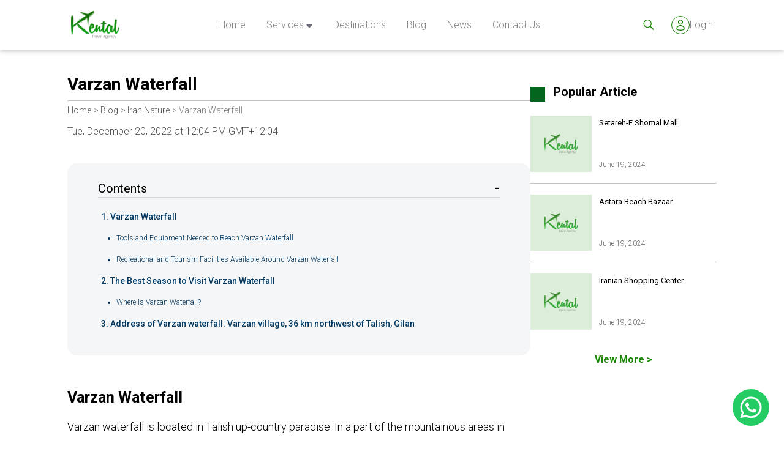

--- FILE ---
content_type: text/html; charset=UTF-8
request_url: https://kentaltravel.com/en/blog/varzan-waterfall/
body_size: 18359
content:
<!DOCTYPE html><html lang="en-US" prefix="og: https://ogp.me/ns#" class="test"><head> <meta charset="UTF-8"> <meta name="viewport" content="width=device-width, initial-scale=1.0"> <meta http-equiv="X-UA-Compatible" content="ie=edge"> <script type="text/javascript">var WPAC={}; window.WPAC = WPAC; WPAC = WPAC;WPAC._Options={enable:true,debug:false,menuHelper:false,selectorCommentForm:"#commentform,.ast-commentform,.comment-form",selectorCommentsContainer:"#comments,.comments-wrapper,.comments-area,.wp-block-comments",selectorCommentList:".comment-list,.ast-comment-list,.wp-block-comment-template",selectorCommentPagingLinks:"#comments [class^='nav-'] a",selectorCommentLinks:"#comments a[href*=\"/comment-page-\"]",selectorRespondContainer:"#respond",selectorErrorContainer:"p:parent",selectorSubmitButton:"#submit",selectorTextarea:"#comment",selectorPostContainer:false,scrollSpeed:500,autoUpdateIdleTime:false,popupOverlayBackgroundColor:"#000000",popupOverlayBackgroundOpacity:false,popupBackgroundColorLoading:"#000000",popupTextColorLoading:"#ffffff",popupBackgroundColorSuccess:"#03651e",popupTextColorSuccess:"#FFFFFF",popupBackgroundColorError:"#ce0000",popupTextColorError:"#FFFFFF",popupOpacity:80,popupOpacityTablet:85,popupOpacityMobile:85,popupCornerRadius:false,popupCornerRadiusTablet:5,popupCornerRadiusMobile:5,popupMarginTop:10,popupMarginTopTablet:10,popupMarginTopMobile:10,popupWidth:30,popupWidthTablet:45,popupWidthMobile:75,popupPadding:20,popupPaddingTablet:20,popupPaddingMobile:20,popupFadeIn:400,popupFadeOut:400,popupTimeout:3000,popupTextAlign:"center",popupVerticalAlign:"verticalEnd",popupTextFontSize:"18px",popupTextFontSizeTablet:"20px",popupTextFontSizeMobile:"20px",popupZindex:1000,textPosted:"Your comment has been posted. Thank you!",textPostedUnapproved:"Your comment has been posted and is awaiting moderation. Thank you!",textReloadPage:"Reloading page. Please wait.",textPostComment:"Posting your comment. Please wait.",textRefreshComments:"Loading comments. Please wait.",textUnknownError:"Tour Order Number is incorrect.",textErrorTypeComment:"Please type your comment text.",textErrorCommentsClosed:"Sorry, comments are closed for this item.",textErrorMustBeLoggedIn:"Sorry, you must be logged in to post a comment.",textErrorFillRequiredFields:"Please fill the required fields (name, email).",textErrorInvalidEmailAddress:"Please enter a valid email address.",textErrorPostTooQuickly:"You are posting comments too quickly. Please wait a minute and resubmit your comment.",textErrorDuplicateComment:"Duplicate comment detected. It looks like you have already submitted this comment.",callbackOnBeforeSelectElements:false,callbackOnBeforeSubmitComment:false,callbackOnAfterPostComment:false,callbackOnBeforeUpdateComments:false,callbackOnAfterUpdateComments:false,commentPagesUrlRegex:false,disableUrlUpdate:true,disableScrollToAnchor:false,useUncompressedScripts:false,placeScriptsInFooter:true,optimizeAjaxResponse:false,baseUrl:false,disableCache:false,enableByQuery:false,lazyLoadEnabled:false,lazyLoadDisplay:"overlay",lazyLoadInlineDisplayLocation:"comments",lazyLoadInlineDisplayElement:"#comments",lazyLoadInlineLoadingType:"spinner",lazyLoadInlineSpinner:"LoadingGray1",lazyLoadInlineSpinnerLabelEnabled:true,lazyLoadInlineSpinnerContainerBackgroundColor:"#333333",lazyLoadInlineSpinnerContainerBackgroundColorOpacity:true,lazyLoadInlineSpinnerLabel:"Loading comments...",lazyLoadInlineSpinnerLabelColor:"#FFFFFF",lazyLoadInlineSpinnerIconColor:"#FFFFFF",lazyLoadInlineSpinnerLayoutType:"horizontal",lazyLoadInlineSpinnerLayoutAlignment:"left",lazyLoadInlineSpinnerLayoutRTL:false,lazyLoadTrigger:"domready",lazyLoadTriggerElement:false,lazyLoadInlineSpinnerSpeed:1.25,lazyLoadTriggerScrollOffset:false,lazyLoadPaginationEnabled:false,lazyLoadCommentsPerPage:30,lazyLoadUseThemePagination:true,lazyLoadPaginationStyle:"nextPrev",lazyLoadPaginationLocation:"bottom",lazyLoadingPaginationScrollToTop:true,lazyLoadInlineSpinnerLabelFontSizeDesktop:42,lazyLoadInlineSpinnerSizeDesktop:72,lazyLoadInlineSpinnerLabelLineHeightDesktop:54,lazyLoadInlineSpinnerContainerPaddingDesktop:35,lazyLoadInlineSpinnerGapDesktop:20,lazyLoadInlineSpinnerLabelFontSizeTablet:36,lazyLoadInlineSpinnerSizeTablet:65,lazyLoadInlineSpinnerLabelLineHeightTablet:42,lazyLoadInlineSpinnerContainerPaddingTablet:25,lazyLoadInlineSpinnerGapTablet:15,lazyLoadInlineSpinnerLabelFontSizeMobile:28,lazyLoadInlineSpinnerSizeMobile:48,lazyLoadInlineSpinnerLabelLineHeightMobile:34,lazyLoadInlineSpinnerContainerPaddingMobile:20,lazyLoadInlineSpinnerGapMobile:15,lazyLoadInlineSkeletonLoadingLabelEnabled:false,lazyLoadInlineSkeletonLoadingLabel:"Loading comments...",lazyLoadInlineSkeletonItemsShow:2,lazyLoadInlineSkeletonBackgroundColor:"#EEEEEE",lazyLoadInlineSkeletonHighlightColor:"#dedede",lazyLoadInlineSkeletonHeadingColor:"#333333",lazyLoadInlineSkeletonHeadingFontSize:24,lazyLoadInlineSkeletonHeadingLineHeight:1.5,lazyLoadInlineShortcode:false,lazyLoadInlineLoadingButtonLabel:"Load Comments",lazyLoadInlineLoadingButtonLabelLoading:"Loading Comments...",lazyLoadInlineButtonSpinner:"LoadingGray1",lazyLoadInlineButtonLabel:"Load Comments",lazyLoadInlineButtonLabelLoading:"Loading Comments...",lazyLoadInlineButtonAppearance:"solid",lazyLoadInlineButtonUseThemeStyles:true,lazyLoadInlineButtonBackgroundColor:"#333333",lazyLoadInlineButtonBackgroundColorHover:"#444444",lazyLoadInlineButtonTextColor:"#FFFFFF",lazyLoadInlineButtonTextColorHover:"#FFFFFF",lazyLoadInlineButtonBorderColor:"#333333",lazyLoadInlineButtonBorderColorHover:"#444444",lazyLoadInlineButtonBorderWidth:true,lazyLoadInlineButtonBorderRadius:5,lazyLoadInlineButtonPaddingTop:12,lazyLoadInlineButtonPaddingRight:24,lazyLoadInlineButtonPaddingBottom:12,lazyLoadInlineButtonPaddingLeft:24,lazyLoadInlineButtonFontSize:16,lazyLoadInlineButtonLineHeight:1.5,lazyLoadInlineButtonFontWeight:600,lazyLoadInlineButtonFontFamily:"inherit",lazyLoadInlineButtonAlign:"center",firstTimeInstall:false,lazyLoadIntoElement:false,commentsEnabled:true,version:"3.0.3"};</script> <style>img:is([sizes="auto" i], [sizes^="auto," i]) { contain-intrinsic-size: 3000px 1500px }</style> <title>Varzan Waterfall | Kental Travel</title><meta name="description" content="Varzan waterfall is located in Talish up-country paradise. In a part of the mountainous areas in Gilan’s beautiful nature, a loud high waterfall with pleasant"/><meta name="robots" content="follow, index, max-snippet:-1, max-video-preview:-1, max-image-preview:large"/><link rel="canonical" href="https://kentaltravel.com/en/blog/varzan-waterfall/"/><meta property="og:locale" content="en_US"/><meta property="og:type" content="article"/><meta property="og:title" content="Varzan Waterfall | Kental Travel"/><meta property="og:description" content="Varzan waterfall is located in Talish up-country paradise. In a part of the mountainous areas in Gilan’s beautiful nature, a loud high waterfall with pleasant"/><meta property="og:url" content="https://kentaltravel.com/en/blog/varzan-waterfall/"/><meta property="og:site_name" content="Kental Travel"/><meta property="article:publisher" content="https://www.facebook.com/kentaltravel/"/><meta property="article:section" content="Iran Nature"/><meta property="og:updated_time" content="2024-08-22T08:36:52+00:00"/><meta property="article:published_time" content="2022-12-20T12:04:14+00:00"/><meta property="article:modified_time" content="2024-08-22T08:36:52+00:00"/><meta name="twitter:card" content="summary_large_image"/><meta name="twitter:title" content="Varzan Waterfall | Kental Travel"/><meta name="twitter:description" content="Varzan waterfall is located in Talish up-country paradise. In a part of the mountainous areas in Gilan’s beautiful nature, a loud high waterfall with pleasant"/><meta name="twitter:site" content="@https://www.x.com/kentaltravel/"/><meta name="twitter:creator" content="@https://www.x.com/kentaltravel/"/><script type="application/ld+json" class="rank-math-schema-pro">{"@context":"https://schema.org","@graph":[{"@type":"Place","@id":"https://kentaltravel.com/#place","address":{"@type":"PostalAddress","addressLocality":"tehran","addressRegion":"Freshte st","postalCode":"no.3"}},{"@type":["TravelAgency","Organization"],"@id":"https://kentaltravel.com/#organization","name":"Kental Travel","url":"http://kentaltravel.com","sameAs":["https://www.facebook.com/kentaltravel/","https://twitter.com/https://www.x.com/kentaltravel/"],"email":"info@kentaltravel.com","address":{"@type":"PostalAddress","addressLocality":"tehran","addressRegion":"Freshte st","postalCode":"no.3"},"logo":{"@type":"ImageObject","@id":"https://kentaltravel.com/#logo","url":"http://kentaltravel.com/wp-content/uploads/2024/04/Travel-Agency.svg","contentUrl":"http://kentaltravel.com/wp-content/uploads/2024/04/Travel-Agency.svg","caption":"Kental Travel","inLanguage":"en-US","width":"90","height":"51"},"openingHours":["Monday,Tuesday,Wednesday,Thursday,Friday,Saturday,Sunday 09:00-17:00"],"description":"kental travel makes it easy to get iran visa and iran tour","location":{"@id":"https://kentaltravel.com/#place"},"image":{"@id":"https://kentaltravel.com/#logo"},"telephone":"+989909991502"},{"@type":"WebSite","@id":"https://kentaltravel.com/#website","url":"https://kentaltravel.com","name":"Kental Travel","publisher":{"@id":"https://kentaltravel.com/#organization"},"inLanguage":"en-US"},{"@type":"BreadcrumbList","@id":"https://kentaltravel.com/en/blog/varzan-waterfall/#breadcrumb","itemListElement":[{"@type":"ListItem","position":"1","item":{"@id":"http://kentaltravel.com","name":"Home"}},{"@type":"ListItem","position":"2","item":{"@id":"https://kentaltravel.com/en/blog/category/iran-nature/","name":"Iran Nature"}},{"@type":"ListItem","position":"3","item":{"@id":"https://kentaltravel.com/en/blog/varzan-waterfall/","name":"Varzan Waterfall"}}]},{"@type":"WebPage","@id":"https://kentaltravel.com/en/blog/varzan-waterfall/#webpage","url":"https://kentaltravel.com/en/blog/varzan-waterfall/","name":"Varzan Waterfall | Kental Travel","datePublished":"2022-12-20T12:04:14+00:00","dateModified":"2024-08-22T08:36:52+00:00","isPartOf":{"@id":"https://kentaltravel.com/#website"},"inLanguage":"en-US","breadcrumb":{"@id":"https://kentaltravel.com/en/blog/varzan-waterfall/#breadcrumb"}},{"@type":"Person","@id":"https://kentaltravel.com/en/author/kental_admin/","name":"kental_admin","url":"https://kentaltravel.com/en/author/kental_admin/","image":{"@type":"ImageObject","@id":"https://secure.gravatar.com/avatar/89ea4e3c1a69d48af8c4a58daf1ebc08a86f00af58369a6cfb29b9d76b9324ae?s=96&amp;d=mm&amp;r=g","url":"https://secure.gravatar.com/avatar/89ea4e3c1a69d48af8c4a58daf1ebc08a86f00af58369a6cfb29b9d76b9324ae?s=96&amp;d=mm&amp;r=g","caption":"kental_admin","inLanguage":"en-US"},"worksFor":{"@id":"https://kentaltravel.com/#organization"}},{"@type":"Article","headline":"Varzan Waterfall | Kental Travel","keywords":"Varzan Waterfall","datePublished":"2022-12-20T12:04:14+00:00","dateModified":"2024-08-22T08:36:52+00:00","articleSection":"Gilan Places, Iran Nature","author":{"@id":"https://kentaltravel.com/en/author/kental_admin/","name":"kental_admin"},"publisher":{"@id":"https://kentaltravel.com/#organization"},"description":"Varzan waterfall is located in Talish up-country paradise. In a part of the mountainous areas in Gilan\u2019s beautiful nature, a loud high waterfall with pleasant","name":"Varzan Waterfall | Kental Travel","@id":"https://kentaltravel.com/en/blog/varzan-waterfall/#richSnippet","isPartOf":{"@id":"https://kentaltravel.com/en/blog/varzan-waterfall/#webpage"},"inLanguage":"en-US","mainEntityOfPage":{"@id":"https://kentaltravel.com/en/blog/varzan-waterfall/#webpage"}}]}</script><link rel="alternate" type="application/rss+xml" title="Kental travel &raquo; Varzan Waterfall Comments Feed" href="https://kentaltravel.com/en/blog/varzan-waterfall/feed/"/> <style> :root { --wpac-popup-opacity: 0.8; --wpac-popup-corner-radius: 0px; --wpac-popup-margin-top: 10px; --wpac-popup-width: 30%; --wpac-popup-padding: 20px; --wpac-popup-font-size: 18px; --wpac-popup-line-height: 1.2; } /* tablet styles */ @media screen and (max-width: 1024px) { .wpac-overlay { --wpac-popup-opacity: 0.85; --wpac-popup-corner-radius: 5px; --wpac-popup-margin-top: 10px; --wpac-popup-width: 45%; --wpac-popup-padding: 20px; --wpac-popup-font-size: 20px; } } /* mobile styles */ @media screen and (max-width: 768px) { .wpac-overlay { --wpac-popup-opacity: 0.85; --wpac-popup-corner-radius: 5px; --wpac-popup-margin-top: 10px; --wpac-popup-width: 75%; --wpac-popup-padding: 20px; --wpac-popup-font-size: 20px; } } .wpac-overlay { display: none; opacity: var(--wpac-popup-opacity); border-radius: var(--wpac-popup-corner-radius); margin-top: var(--wpac-popup-margin-top); padding: var(--wpac-popup-padding) !important; font-size: var(--wpac-popup-font-size) !important; line-height: var(--wpac-popup-line-height); margin: 0 auto; } </style> <style id='classic-theme-styles-inline-css' type='text/css'>/*! This file is auto-generated */.wp-block-button__link{color:#fff;background-color:#32373c;border-radius:9999px;box-shadow:none;text-decoration:none;padding:calc(.667em + 2px) calc(1.333em + 2px);font-size:1.125em}.wp-block-file__button{background:#32373c;color:#fff;text-decoration:none}</style><style id='global-styles-inline-css' type='text/css'>:root{--wp--preset--aspect-ratio--square: 1;--wp--preset--aspect-ratio--4-3: 4/3;--wp--preset--aspect-ratio--3-4: 3/4;--wp--preset--aspect-ratio--3-2: 3/2;--wp--preset--aspect-ratio--2-3: 2/3;--wp--preset--aspect-ratio--16-9: 16/9;--wp--preset--aspect-ratio--9-16: 9/16;--wp--preset--color--black: #000000;--wp--preset--color--cyan-bluish-gray: #abb8c3;--wp--preset--color--white: #ffffff;--wp--preset--color--pale-pink: #f78da7;--wp--preset--color--vivid-red: #cf2e2e;--wp--preset--color--luminous-vivid-orange: #ff6900;--wp--preset--color--luminous-vivid-amber: #fcb900;--wp--preset--color--light-green-cyan: #7bdcb5;--wp--preset--color--vivid-green-cyan: #00d084;--wp--preset--color--pale-cyan-blue: #8ed1fc;--wp--preset--color--vivid-cyan-blue: #0693e3;--wp--preset--color--vivid-purple: #9b51e0;--wp--preset--gradient--vivid-cyan-blue-to-vivid-purple: linear-gradient(135deg,rgba(6,147,227,1) 0%,rgb(155,81,224) 100%);--wp--preset--gradient--light-green-cyan-to-vivid-green-cyan: linear-gradient(135deg,rgb(122,220,180) 0%,rgb(0,208,130) 100%);--wp--preset--gradient--luminous-vivid-amber-to-luminous-vivid-orange: linear-gradient(135deg,rgba(252,185,0,1) 0%,rgba(255,105,0,1) 100%);--wp--preset--gradient--luminous-vivid-orange-to-vivid-red: linear-gradient(135deg,rgba(255,105,0,1) 0%,rgb(207,46,46) 100%);--wp--preset--gradient--very-light-gray-to-cyan-bluish-gray: linear-gradient(135deg,rgb(238,238,238) 0%,rgb(169,184,195) 100%);--wp--preset--gradient--cool-to-warm-spectrum: linear-gradient(135deg,rgb(74,234,220) 0%,rgb(151,120,209) 20%,rgb(207,42,186) 40%,rgb(238,44,130) 60%,rgb(251,105,98) 80%,rgb(254,248,76) 100%);--wp--preset--gradient--blush-light-purple: linear-gradient(135deg,rgb(255,206,236) 0%,rgb(152,150,240) 100%);--wp--preset--gradient--blush-bordeaux: linear-gradient(135deg,rgb(254,205,165) 0%,rgb(254,45,45) 50%,rgb(107,0,62) 100%);--wp--preset--gradient--luminous-dusk: linear-gradient(135deg,rgb(255,203,112) 0%,rgb(199,81,192) 50%,rgb(65,88,208) 100%);--wp--preset--gradient--pale-ocean: linear-gradient(135deg,rgb(255,245,203) 0%,rgb(182,227,212) 50%,rgb(51,167,181) 100%);--wp--preset--gradient--electric-grass: linear-gradient(135deg,rgb(202,248,128) 0%,rgb(113,206,126) 100%);--wp--preset--gradient--midnight: linear-gradient(135deg,rgb(2,3,129) 0%,rgb(40,116,252) 100%);--wp--preset--font-size--small: 13px;--wp--preset--font-size--medium: 20px;--wp--preset--font-size--large: 36px;--wp--preset--font-size--x-large: 42px;--wp--preset--spacing--20: 0.44rem;--wp--preset--spacing--30: 0.67rem;--wp--preset--spacing--40: 1rem;--wp--preset--spacing--50: 1.5rem;--wp--preset--spacing--60: 2.25rem;--wp--preset--spacing--70: 3.38rem;--wp--preset--spacing--80: 5.06rem;--wp--preset--shadow--natural: 6px 6px 9px rgba(0, 0, 0, 0.2);--wp--preset--shadow--deep: 12px 12px 50px rgba(0, 0, 0, 0.4);--wp--preset--shadow--sharp: 6px 6px 0px rgba(0, 0, 0, 0.2);--wp--preset--shadow--outlined: 6px 6px 0px -3px rgba(255, 255, 255, 1), 6px 6px rgba(0, 0, 0, 1);--wp--preset--shadow--crisp: 6px 6px 0px rgba(0, 0, 0, 1);}:where(.is-layout-flex){gap: 0.5em;}:where(.is-layout-grid){gap: 0.5em;}body .is-layout-flex{display: flex;}.is-layout-flex{flex-wrap: wrap;align-items: center;}.is-layout-flex > :is(*, div){margin: 0;}body .is-layout-grid{display: grid;}.is-layout-grid > :is(*, div){margin: 0;}:where(.wp-block-columns.is-layout-flex){gap: 2em;}:where(.wp-block-columns.is-layout-grid){gap: 2em;}:where(.wp-block-post-template.is-layout-flex){gap: 1.25em;}:where(.wp-block-post-template.is-layout-grid){gap: 1.25em;}.has-black-color{color: var(--wp--preset--color--black) !important;}.has-cyan-bluish-gray-color{color: var(--wp--preset--color--cyan-bluish-gray) !important;}.has-white-color{color: var(--wp--preset--color--white) !important;}.has-pale-pink-color{color: var(--wp--preset--color--pale-pink) !important;}.has-vivid-red-color{color: var(--wp--preset--color--vivid-red) !important;}.has-luminous-vivid-orange-color{color: var(--wp--preset--color--luminous-vivid-orange) !important;}.has-luminous-vivid-amber-color{color: var(--wp--preset--color--luminous-vivid-amber) !important;}.has-light-green-cyan-color{color: var(--wp--preset--color--light-green-cyan) !important;}.has-vivid-green-cyan-color{color: var(--wp--preset--color--vivid-green-cyan) !important;}.has-pale-cyan-blue-color{color: var(--wp--preset--color--pale-cyan-blue) !important;}.has-vivid-cyan-blue-color{color: var(--wp--preset--color--vivid-cyan-blue) !important;}.has-vivid-purple-color{color: var(--wp--preset--color--vivid-purple) !important;}.has-black-background-color{background-color: var(--wp--preset--color--black) !important;}.has-cyan-bluish-gray-background-color{background-color: var(--wp--preset--color--cyan-bluish-gray) !important;}.has-white-background-color{background-color: var(--wp--preset--color--white) !important;}.has-pale-pink-background-color{background-color: var(--wp--preset--color--pale-pink) !important;}.has-vivid-red-background-color{background-color: var(--wp--preset--color--vivid-red) !important;}.has-luminous-vivid-orange-background-color{background-color: var(--wp--preset--color--luminous-vivid-orange) !important;}.has-luminous-vivid-amber-background-color{background-color: var(--wp--preset--color--luminous-vivid-amber) !important;}.has-light-green-cyan-background-color{background-color: var(--wp--preset--color--light-green-cyan) !important;}.has-vivid-green-cyan-background-color{background-color: var(--wp--preset--color--vivid-green-cyan) !important;}.has-pale-cyan-blue-background-color{background-color: var(--wp--preset--color--pale-cyan-blue) !important;}.has-vivid-cyan-blue-background-color{background-color: var(--wp--preset--color--vivid-cyan-blue) !important;}.has-vivid-purple-background-color{background-color: var(--wp--preset--color--vivid-purple) !important;}.has-black-border-color{border-color: var(--wp--preset--color--black) !important;}.has-cyan-bluish-gray-border-color{border-color: var(--wp--preset--color--cyan-bluish-gray) !important;}.has-white-border-color{border-color: var(--wp--preset--color--white) !important;}.has-pale-pink-border-color{border-color: var(--wp--preset--color--pale-pink) !important;}.has-vivid-red-border-color{border-color: var(--wp--preset--color--vivid-red) !important;}.has-luminous-vivid-orange-border-color{border-color: var(--wp--preset--color--luminous-vivid-orange) !important;}.has-luminous-vivid-amber-border-color{border-color: var(--wp--preset--color--luminous-vivid-amber) !important;}.has-light-green-cyan-border-color{border-color: var(--wp--preset--color--light-green-cyan) !important;}.has-vivid-green-cyan-border-color{border-color: var(--wp--preset--color--vivid-green-cyan) !important;}.has-pale-cyan-blue-border-color{border-color: var(--wp--preset--color--pale-cyan-blue) !important;}.has-vivid-cyan-blue-border-color{border-color: var(--wp--preset--color--vivid-cyan-blue) !important;}.has-vivid-purple-border-color{border-color: var(--wp--preset--color--vivid-purple) !important;}.has-vivid-cyan-blue-to-vivid-purple-gradient-background{background: var(--wp--preset--gradient--vivid-cyan-blue-to-vivid-purple) !important;}.has-light-green-cyan-to-vivid-green-cyan-gradient-background{background: var(--wp--preset--gradient--light-green-cyan-to-vivid-green-cyan) !important;}.has-luminous-vivid-amber-to-luminous-vivid-orange-gradient-background{background: var(--wp--preset--gradient--luminous-vivid-amber-to-luminous-vivid-orange) !important;}.has-luminous-vivid-orange-to-vivid-red-gradient-background{background: var(--wp--preset--gradient--luminous-vivid-orange-to-vivid-red) !important;}.has-very-light-gray-to-cyan-bluish-gray-gradient-background{background: var(--wp--preset--gradient--very-light-gray-to-cyan-bluish-gray) !important;}.has-cool-to-warm-spectrum-gradient-background{background: var(--wp--preset--gradient--cool-to-warm-spectrum) !important;}.has-blush-light-purple-gradient-background{background: var(--wp--preset--gradient--blush-light-purple) !important;}.has-blush-bordeaux-gradient-background{background: var(--wp--preset--gradient--blush-bordeaux) !important;}.has-luminous-dusk-gradient-background{background: var(--wp--preset--gradient--luminous-dusk) !important;}.has-pale-ocean-gradient-background{background: var(--wp--preset--gradient--pale-ocean) !important;}.has-electric-grass-gradient-background{background: var(--wp--preset--gradient--electric-grass) !important;}.has-midnight-gradient-background{background: var(--wp--preset--gradient--midnight) !important;}.has-small-font-size{font-size: var(--wp--preset--font-size--small) !important;}.has-medium-font-size{font-size: var(--wp--preset--font-size--medium) !important;}.has-large-font-size{font-size: var(--wp--preset--font-size--large) !important;}.has-x-large-font-size{font-size: var(--wp--preset--font-size--x-large) !important;}:where(.wp-block-post-template.is-layout-flex){gap: 1.25em;}:where(.wp-block-post-template.is-layout-grid){gap: 1.25em;}:where(.wp-block-columns.is-layout-flex){gap: 2em;}:where(.wp-block-columns.is-layout-grid){gap: 2em;}:root :where(.wp-block-pullquote){font-size: 1.5em;line-height: 1.6;}</style><link rel='stylesheet' id='wp-block-library-css' href='https://kentaltravel.com/wp-includes/css/dist/block-library/style.min.css' type='text/css' media='all'/><link rel='stylesheet' id='wpo_min-header-1-css' href='https://kentaltravel.com/wp-content/cache/wpo-minify/1751265115/assets/wpo-minify-header-flexible-table-block1744838706.min.css' type='text/css' media='all'/><link rel='stylesheet' id='style-css' href='https://kentaltravel.com/wp-content/themes/kental-travel/assets/css/style.min.css' type='text/css' media='all'/><script type="text/javascript" src="https://kentaltravel.com/wp-includes/js/jquery/jquery.min.js" id="jquery-core-js"></script><script type="text/javascript" src="https://kentaltravel.com/wp-includes/js/jquery/jquery-migrate.min.js" id="jquery-migrate-js"></script><link rel="https://api.w.org/" href="https://kentaltravel.com/wp-json/"/><link rel="alternate" title="JSON" type="application/json" href="https://kentaltravel.com/wp-json/wp/v2/posts/16560"/><link rel="EditURI" type="application/rsd+xml" title="RSD" href="https://kentaltravel.com/xmlrpc.php?rsd"/><link rel='shortlink' href='https://kentaltravel.com/?p=16560'/><link rel="alternate" title="oEmbed (JSON)" type="application/json+oembed" href="https://kentaltravel.com/wp-json/oembed/1.0/embed?url=https%3A%2F%2Fkentaltravel.com%2Fen%2Fblog%2Fvarzan-waterfall%2F"/><link rel="alternate" title="oEmbed (XML)" type="text/xml+oembed" href="https://kentaltravel.com/wp-json/oembed/1.0/embed?url=https%3A%2F%2Fkentaltravel.com%2Fen%2Fblog%2Fvarzan-waterfall%2F&#038;format=xml"/><link rel="icon" href="https://kentaltravel.com/wp-content/uploads/2024/04/cropped-order-12-personal-image-32x32.png" sizes="32x32"/><link rel="icon" href="https://kentaltravel.com/wp-content/uploads/2024/04/cropped-order-12-personal-image-192x192.png" sizes="192x192"/><link rel="apple-touch-icon" href="https://kentaltravel.com/wp-content/uploads/2024/04/cropped-order-12-personal-image-180x180.png"/><meta name="msapplication-TileImage" content="https://kentaltravel.com/wp-content/uploads/2024/04/cropped-order-12-personal-image-270x270.png"/></head><body class="wp-singular post-template-default single single-post postid-16560 single-format-standard wp-theme-kental-travel desktop-dv">  <header id="header"> <div class="header wrapper-fluid"> <div class="wrapper">  <div id="header-logo"> <a href="https://kentaltravel.com/en/"> <img src="https://kentaltravel.com/wp-content/uploads/2024/04/kental-travel-logo.png" alt="Kental travel"> <span class="logo-alt">Kental travel</span> </a> </div>  <div id="header-menu"> <span class="menu-button"></span> <div class="menu-wrapper"> <nav class="main-menu"> <ul id="menu-main-menu" class="menu"><li id="menu-item-367" class="menu-item menu-item-type-custom menu-item-object-custom menu-item-home menu-item-367"><a href="http://kentaltravel.com/en/">Home</a></li><li id="menu-item-368" class="menu-item menu-item-type-custom menu-item-object-custom menu-item-has-children menu-item-368"><a href="#">Services</a><ul class="sub-menu"> <li id="menu-item-1418" class="menu-item menu-item-type-post_type_archive menu-item-object-tours menu-item-1418"><a href="https://kentaltravel.com/en/tours/">Tours</a></li> <li id="menu-item-37184" class="menu-item menu-item-type-post_type menu-item-object-page menu-item-37184"><a href="https://kentaltravel.com/en/request-visa/">Iran Request Visa</a></li> <li id="menu-item-42648" class="menu-item menu-item-type-post_type menu-item-object-page menu-item-42648"><a href="https://kentaltravel.com/en/concierge/">Concierge Service</a></li> <li id="menu-item-37262" class="menu-item menu-item-type-post_type menu-item-object-page menu-item-37262"><a href="https://kentaltravel.com/en/track-visa/">Track Your Application</a></li></ul></li><li id="menu-item-42443" class="menu-item menu-item-type-post_type_archive menu-item-object-destinations menu-item-42443"><a href="https://kentaltravel.com/en/destinations/">Destinations</a></li><li id="menu-item-38737" class="menu-item menu-item-type-post_type menu-item-object-page menu-item-38737"><a href="https://kentaltravel.com/en/blog/">Blog</a></li><li id="menu-item-42706" class="menu-item menu-item-type-post_type menu-item-object-page menu-item-42706"><a href="https://kentaltravel.com/en/news/">news</a></li><li id="menu-item-38629" class="menu-item menu-item-type-post_type menu-item-object-page menu-item-38629"><a href="https://kentaltravel.com/en/contact-us/">Contact Us</a></li></ul> </nav> </div> </div>  <div class="search-box"> <span id="open-modal-search" class="icon-search"></span>  <div id="modal-search"> <div class="wrapper-fluid form"> <form method="get" action="https://kentaltravel.com/en" class="wrapper icon-search"> <input class="no-animate" type="search" name="s" placeholder="I’m looking for ..."> <button type="submit"></button> </form> </div> </div> </div> <div id="header-user"><a href="https://kentaltravel.com/en/login/" class="user" target="_blank"><span class="label">Login</span></a></div> </div> </div> </header>  <main id="content" class="page single blog">  <section id="page-header" class="wrapper-fluid"> <div class="wrapper"> </div> </section>  <section id="page-content" class="wrapper-fluid"> <div class="wrapper has-sidebar"> <div class="single-content"> <header class="header"> <div class="single-blog-content-title"> <h1>Varzan Waterfall</h1> </div>  <div id="breadcrumb"> <nav class="nav"> <span><a href="https://kentaltravel.com/en/">Home</a></span> <span><a href="https://kentaltravel.com/en/blog/">Blog</a></span> <span><a href="https://kentaltravel.com/en/blog/category/iran-nature/">Iran Nature</a></span> <span>Varzan Waterfall</span> </nav> </div> <div class="single-blog-thumbnail"> </div> <div class="post-meta"> <time class="single-blog-content-date" datetime="2022-12-20"> <span>Tue, December 20, 2022 at 12:04 PM GMT+12:04</span> </time> </div> </header> <div id="content-table" class="content-table open" data-title="Contents" data-close-title="-" data-open-title="+" data-post-id="16560" data-titles-wrapper-tag="ol" data-include-H4="0"></div><div class="single-blog-description content"> <h2 class="wp-block-heading" id="h-varzan-waterfall">Varzan Waterfall</h2><p><a></a>Varzan waterfall is located in Talish up-country paradise. In a part of the mountainous areas in Gilan’s beautiful nature, a loud high waterfall with pleasant weather is the selected route of many tourists who intend to spend time in this pristine nature and its exciting environment. Varzan waterfall has created unique moments and countless memories for many nature lovers. It is not possible to go there without having refreshment and rest; it will definitely boost your mood and energy.</p><p>Varzan waterfall is one of the most beautiful natural attractions in <a href="https://kentaltravel.com/en/destinations/gilan/" data-type="destinations" data-id="39011">Gilan province</a>, located near Talish. Subatan summer highland is located at a distance of four kilometers on the northwest of the waterfall. The height of Varzan waterfall is about 100 meters. The upstream springs of Subatan countryside are the source of Lisar river. One of the main branches of Lisar is Varzan river. Varzan river flows through huge rocks and forms Varzan waterfall. This waterfall is fuller in spring than other seasons.</p><h3 class="wp-block-heading">Tools and Equipment Needed to Reach Varzan Waterfall</h3><p>If you want to reach Varzan waterfall from Subatan road, you should know that this road is very low-traffic and also winding. Before starting the trip, it is better to follow the weather news very seriously and do not enter this road with your own vehicle when it is raining or slippery. If you plan to walk the four-kilometer path from Subatan to Varzan waterfall, since it is a mountain pathway, it is better to bring light hiking equipment with you. Traveling this path on foot is only recommended to fit people.</p><h3 class="wp-block-heading">Recreational and Tourism Facilities Available Around Varzan Waterfall</h3><p>When you start moving towards the waterfall from Subatan countryside, there is a four-kilometer path to the destination, and there are no restaurants, shops, toilets, or even trash cans along this route. But you will have all the necessary facilities in Subatan. It is better to do your shopping and bring trash bag before you start the trip to avoid polluting the environment.</p><p><strong>Read this too: An exciting trip to Iran is possible using an <a href="https://kentaltravel.com/en/request-visa/" data-type="link" data-id="https://kentaltravel.com/en/request-visa/">Iran travel visa</a></strong></p><h2 class="wp-block-heading">The Best Season to Visit Varzan Waterfall</h2><p>Due to the fact that the waterfall is located in a Yaylak&nbsp;at high altitude, naturally the weather is cold most of the year. Thus, summer and spring are more suitable for visiting the waterfall. However, the cold of winter and snowfall can create an eye-catching view around the waterfall, that&#8217;s why some tourists and ecotourists choose winter to travel and have fun in this area.</p><h3 class="wp-block-heading">Where Is Varzan Waterfall?</h3><p>There are a number of access routes to Varzan waterfall:</p><p>If you plan to visit Varzan waterfall, it is better to enter Maryan road from the southern part of Talish. The road is straight to Subatan Yaylak. It is four kilometers from Subatan Yaylak to Varzan waterfall. But if you plan to go to this waterfall from Ardabil and Neor Lake, you must first reach Asalem &#8211; Khalkhal road and then Talish. From there, you have to enter Maryan road and take direct route to Subatan Yaylak and you will reach Varzan waterfall, four kilometers away from Subatan. Should be mentioned that you can also walk the path from Subatan Yaylak to Varzan waterfall.<strong></strong></p><h2 class="wp-block-heading">Address of Varzan waterfall: Varzan village, 36 km northwest of Talish, Gilan</h2><p>The editorial department of <a href="https://kentaltravel.com/en/">Kental Travel</a> prepared this article, and its non-commercial use is unchecked by the mention of the source. To check out more articles related to traveling to Iran, you can visit the <a href="https://kentaltravel.com/en/blog/">Kental Travel blog</a>.</p></div><div id="post-comments"> <div class="comment-header"> <span class="section-title">Comments</span> </div>  <div id="respond" class="comment-respond"> <span id="reply-title" class="comment-reply-title"> <small><a rel="nofollow" id="cancel-comment-reply-link" href="/en/blog/varzan-waterfall/#respond" style="display:none;">Cancel reply</a></small></span><form action="https://kentaltravel.com/wp-comments-post.php" method="post" id="commentform" class="comment-form"><p class="comment-form-author"><label for="author">Name</label> <input id="author" required placeholder="Full Name *" name="author" type="text" size="30" maxlength="245" autocomplete="name"/></p><p class="comment-form-comment"><label for="comment">Comment <span class="required">*</span></label> <textarea placeholder="What do you think? *" id="comment" name="comment" cols="45" rows="8" maxlength="65525" required="required"></textarea placeholder="What do you think? *"></p><script type='text/javascript'>document.querySelector('#stars-rating-review .rating-plate').insertAdjacentHTML('beforebegin', `<span class='rating-title'>Your rating for this tour: *</span>`);/*document.querySelector('#stars-rating-review .rating-plate .br-widget').classList.add('br-selected0');*/</script><p class="comment-form-cookies-consent"><input id="wp-comment-cookies-consent" name="wp-comment-cookies-consent" type="checkbox" value="yes"><label for="wp-comment-cookies-consent"> Save my name</label></p><div class="g-recaptcha" style="transform: scale(0.9); -webkit-transform: scale(0.9); transform-origin: 0 0; -webkit-transform-origin: 0 0;" data-sitekey="6Le7L6YqAAAAAObWTtpsUN9AJYClLbSNTWp8DQ8P"></div><script src='https://www.google.com/recaptcha/api.js?ver=1.30' id='wpcaptcha-recaptcha-js'></script><p class="form-submit"><input name="submit" type="submit" id="submit" class="button-light-blue submit" value="Post"/> <input type='hidden' name='comment_post_ID' value='16560' id='comment_post_ID'/><input type='hidden' name='comment_parent' id='comment_parent' value='0'/></p></form> </div>  </div> </div> <aside class="single-blog-sidebar"> <div class="single-blog-sidebar-box"> <span class="widget-title">Popular Article</span> <div class="single-blog-posts"> <ul> <li class="single-blog-post"> <div class="single-blog-posts-image"> <a class="image default-image" href="https://kentaltravel.com/en/blog/setareh-e-shomal-mall/" target="_blank"> </a> </div> <div class="single-blog-posts-content"> <a class="title" href="https://kentaltravel.com/en/blog/setareh-e-shomal-mall/" target="_blank">Setareh-E Shomal Mall</a> <div class="single-blog-posts-date"> <time class="date" datetime="Jun 19, 2024">June 19, 2024</time> </div> </div> </li> <li class="single-blog-post"> <div class="single-blog-posts-image"> <a class="image default-image" href="https://kentaltravel.com/en/blog/astara-beach-bazaar/" target="_blank"> </a> </div> <div class="single-blog-posts-content"> <a class="title" href="https://kentaltravel.com/en/blog/astara-beach-bazaar/" target="_blank">Astara Beach Bazaar</a> <div class="single-blog-posts-date"> <time class="date" datetime="Jun 19, 2024">June 19, 2024</time> </div> </div> </li> <li class="single-blog-post"> <div class="single-blog-posts-image"> <a class="image default-image" href="https://kentaltravel.com/en/blog/iranian-shopping-center/" target="_blank"> </a> </div> <div class="single-blog-posts-content"> <a class="title" href="https://kentaltravel.com/en/blog/iranian-shopping-center/" target="_blank">Iranian Shopping Center</a> <div class="single-blog-posts-date"> <time class="date" datetime="Jun 19, 2024">June 19, 2024</time> </div> </div> </li> </ul> <a class="single-blog-posts-more" href="https://kentaltravel.com/en/blog/"> View More > </a> </div> </div> </aside> </div> </section> </main> <div class="sticky-contact-button button-pulse" > <a href="https://wa.me/+9809909991502" rel="noreferrer noopener nofollow" target="_blank"> <svg xmlns="http://www.w3.org/2000/svg" viewBox="0 0 448 512"><path d="M380.9 97.1C339 55.1 283.2 32 223.9 32c-122.4 0-222 99.6-222 222 0 39.1 10.2 77.3 29.6 111L0 480l117.7-30.9c32.4 17.7 68.9 27 106.1 27h.1c122.3 0 224.1-99.6 224.1-222 0-59.3-25.2-115-67.1-157zm-157 341.6c-33.2 0-65.7-8.9-94-25.7l-6.7-4-69.8 18.3L72 359.2l-4.4-7c-18.5-29.4-28.2-63.3-28.2-98.2 0-101.7 82.8-184.5 184.6-184.5 49.3 0 95.6 19.2 130.4 54.1 34.8 34.9 56.2 81.2 56.1 130.5 0 101.8-84.9 184.6-186.6 184.6zm101.2-138.2c-5.5-2.8-32.8-16.2-37.9-18-5.1-1.9-8.8-2.8-12.5 2.8-3.7 5.6-14.3 18-17.6 21.8-3.2 3.7-6.5 4.2-12 1.4-32.6-16.3-54-29.1-75.5-66-5.7-9.8 5.7-9.1 16.3-30.3 1.8-3.7.9-6.9-.5-9.7-1.4-2.8-12.5-30.1-17.1-41.2-4.5-10.8-9.1-9.3-12.5-9.5-3.2-.2-6.9-.2-10.6-.2-3.7 0-9.7 1.4-14.8 6.9-5.1 5.6-19.4 19-19.4 46.3 0 27.3 19.9 53.7 22.6 57.4 2.8 3.7 39.1 59.7 94.8 83.8 35.2 15.2 49 16.5 66.6 13.9 10.7-1.6 32.8-13.4 37.4-26.4 4.6-13 4.6-24.1 3.2-26.4-1.3-2.5-5-3.9-10.5-6.6z" stroke="white" stroke-width="1"/></svg> </a> </div> <footer id="footer" class="wrapper-fluid"> <div class="wrapper"> <a class="footer-logo" href="https://kentaltravel.com/en/"> <img src="https://kentaltravel.com/wp-content/uploads/2024/04/kental-travel-logo.png" alt="Kental travel"> </a> <div class="footer-sections"> <div class="footer-box footer-menu footer-one"> <div class="footer-box-title"> <span>Services</span> </div> <div class="footer-box-menu"> <ul id="menu-footer-service-menu" class="menu"><li id="menu-item-42189" class="menu-item menu-item-type-post_type menu-item-object-page menu-item-42189"><a href="https://kentaltravel.com/en/request-visa/">Iran Online Visa</a></li><li id="menu-item-1437" class="menu-item menu-item-type-post_type_archive menu-item-object-tours menu-item-1437"><a href="https://kentaltravel.com/en/tours/">All Tours</a></li><li id="menu-item-41242" class="menu-item menu-item-type-custom menu-item-object-custom menu-item-41242"><a href="http://kentaltravel.com/en/tour-style/nature-adventures/">Iran Adventures Tours</a></li><li id="menu-item-41244" class="menu-item menu-item-type-custom menu-item-object-custom menu-item-41244"><a href="http://kentaltravel.com/en/tour-style/historical-cultural/">Iran Cultural Tours</a></li><li id="menu-item-41247" class="menu-item menu-item-type-custom menu-item-object-custom menu-item-41247"><a href="http://kentaltravel.com/en/tour-style/iran-desert-tour/">Iran Desert Tour</a></li><li id="menu-item-41248" class="menu-item menu-item-type-custom menu-item-object-custom menu-item-41248"><a href="http://kentaltravel.com/en/tour-style/iran-island-tour/">Iran Island Tour</a></li><li id="menu-item-41249" class="menu-item menu-item-type-custom menu-item-object-custom menu-item-41249"><a href="http://kentaltravel.com/en/tour-style/iran-ski-tour/">Iran Ski Tour</a></li><li id="menu-item-42190" class="menu-item menu-item-type-post_type menu-item-object-destinations menu-item-42190"><a href="https://kentaltravel.com/en/destinations/isfahan/">Isfahan Tours</a></li><li id="menu-item-42191" class="menu-item menu-item-type-post_type menu-item-object-destinations menu-item-42191"><a href="https://kentaltravel.com/en/destinations/kashan/">Kashan Tours</a></li><li id="menu-item-42192" class="menu-item menu-item-type-post_type menu-item-object-destinations menu-item-42192"><a href="https://kentaltravel.com/en/destinations/kish/">Kish Tours</a></li></ul> </div> </div> <div class="footer-box newsletter"> <div class="footer-box footer-menu footer-second"> <div class="footer-box-title"> <span>About Us</span> </div> <div class="footer-box-menu"> <ul id="menu-footer-about-menu" class="menu"><li id="menu-item-1422" class="menu-item menu-item-type-custom menu-item-object-custom menu-item-1422"><a href="https://www.trustpilot.com/review/kentaltravel.com">Kental Travel in Trustpilot</a></li><li id="menu-item-1438" class="menu-item menu-item-type-post_type menu-item-object-page menu-item-1438"><a href="https://kentaltravel.com/en/blog/">Blog</a></li></ul> </div> </div> <div class="footer-box footer-menu footer-third"> <div class="footer-box-title"> <span>Contact us</span> </div> <div class="footer-box-menu"> <ul id="menu-footer-contact-menu" class="menu"><li id="menu-item-1420" class="menu-item menu-item-type-custom menu-item-object-custom menu-item-1420"><a href="http://kentaltravel.com/en/contact-us/">Have a question</a></li><li id="menu-item-1421" class="menu-item menu-item-type-custom menu-item-object-custom menu-item-1421"><a href="http://kentaltravel.com/en/contact-us/">Be our partner</a></li></ul> </div> </div> </div> <div class="footer-box social"> <div class="newsletter-footer"> <div class="footer-box-title"> <span>Newsletter</span> </div> <div class="newsletter-description"> <p>Subscribe for updates &amp; promotions</p> </div> <div class="form" id="newsletter-form-wrapper"> <form method="post" id="newsletter-form"> <input type="email" name="email" class="field required" autocomplete="off" placeholder="Email Address" data-label="Email Address"> <button class="button button-primary button-submit">Subscribe <span class="ajax-loader white"></span> </button> <input type="hidden" name="action" value="process_subscribe_newsletter"> <input type="hidden" name="page_id" value="16560"> </form> <div class="response-message"></div></div> </div> <div class="footer-box-title"> <span>Official Channels</span> </div> <ul class="footer-social"> <li> <a href="https://www.youtube.com/kentaltravel" rel="noreferrer noopener nofollow" target="_blank"> <svg width="35" height="23" viewBox="0 0 35 23" fill="none" xmlns="http://www.w3.org/2000/svg"><path d="M28.6245 22H6.37546C3.39847 22 1 19.5148 1 16.458V6.54201C1 3.47278 3.41053 1 6.37546 1H28.6245C31.6015 1 34 3.48521 34 6.54201V16.458C34.012 19.5272 31.6015 22 28.6245 22Z" stroke="white" stroke-width="2"/><path d="M23 11.5L14 6V17L23 11.5Z" stroke="white"/></svg> </a> </li> <li> <a href="https://instagram.com/kentaltravel" rel="noreferrer noopener nofollow" target="_blank"> <svg width="33" height="32" viewBox="0 0 33 32" fill="none" xmlns="http://www.w3.org/2000/svg"><path d="M26.8185 30.2716H6.18152C3.32978 30.2716 1 28.0717 1 25.379V5.89262C1 3.19988 3.32978 1 6.18152 1H26.8185C29.6702 1 32 3.19988 32 5.89262V25.379C32 28.0837 29.683 30.2716 26.8185 30.2716Z" stroke="white" stroke-width="2"/><path d="M10.8792 20.9553C12.3815 22.3738 14.3803 23.1551 16.5063 23.1551C18.6324 23.1551 20.6184 22.3738 22.1334 20.9553C23.6357 19.5368 24.4632 17.6494 24.4632 15.6419C24.4632 13.6344 23.6357 11.747 22.1334 10.3285C20.6312 8.91004 18.6324 8.12866 16.5063 8.12866C14.3803 8.12866 12.3815 8.91004 10.8792 10.3285C9.37696 11.747 8.54945 13.6344 8.54945 15.6419C8.54945 17.6494 9.37696 19.5368 10.8792 20.9553Z" stroke="white"/><path d="M26.0141 7.88174C26.8579 7.88174 27.5419 7.23587 27.5419 6.43916C27.5419 5.64245 26.8579 4.99658 26.0141 4.99658C25.1703 4.99658 24.4863 5.64245 24.4863 6.43916C24.4863 7.23587 25.1703 7.88174 26.0141 7.88174Z" stroke="white"/></svg> </a> </li> <li> <a href="https://wa.me/+9809909991502" rel="noreferrer noopener nofollow" target="_blank"> <svg width="34" height="35" viewBox="0 0 34 35" fill="none" xmlns="http://www.w3.org/2000/svg"><path d="M31.7474 10.2066C30.9386 8.40984 29.7776 6.79672 28.3035 5.40656C26.8294 4.02951 25.1205 2.94098 23.2159 2.18033C21.2461 1.39344 19.1588 1 17.0064 1C14.8539 1 12.7667 1.39344 10.7969 2.18033C8.89231 2.94098 7.1834 4.01639 5.7093 5.40656C4.2352 6.79672 3.0742 8.40984 2.2654 10.2066C1.43051 12.0689 1 14.0623 1 16.1082C1 19.6885 2.33059 23.1246 4.77003 25.8525L3.46551 33L10.4055 29.8918C12.4797 30.7836 14.6843 31.2295 16.9933 31.2295C19.1458 31.2295 21.233 30.8361 23.2028 30.0492C25.1074 29.2885 26.8163 28.2131 28.2904 26.823C29.7645 25.4328 30.9255 23.8197 31.7343 22.0229C32.5692 20.1607 32.9997 18.1672 32.9997 16.1213C33.0128 14.0623 32.5823 12.082 31.7474 10.2066Z" stroke="white" stroke-width="2"/><path d="M24.3226 18.9448C23.5967 18.6021 23.0663 18.3912 22.6894 18.2594C22.4522 18.1803 21.8938 17.9431 21.6984 18.088C21.0842 18.5625 20.4281 19.9069 19.7302 20.1573C17.9994 19.841 16.3942 18.7207 15.1379 17.574C14.5796 17.0732 13.5466 15.6497 13.3233 15.2675C13.2814 14.8721 14.0352 14.3449 14.2027 14.0417C15.0681 13.1191 14.4121 12.5392 14.3004 12.1569C14.105 11.7615 13.77 11.0498 13.4769 10.4699C13.2256 10.0876 13.1697 9.5209 12.723 9.31001C10.8247 8.3874 9.73599 10.2326 9.28931 11.1948C6.59533 17.3236 22.7871 28.9881 26.0813 20.9481C26.2488 20.2496 26.179 19.986 25.9278 19.6697C25.4253 19.3402 24.839 19.1952 24.3226 18.9448Z" stroke="white"/></svg> </a> </li> <li> <a href="https://twitter.com/kentaltravel" rel="noreferrer noopener nofollow" target="_blank"> <svg width="30" height="29" viewBox="0 0 30 29" fill="none" xmlns="http://www.w3.org/2000/svg"><path d="M0 0.253819H8.87274L17.0741 11.3307L27.2826 0L29.7082 0.0423032L18.2833 12.9241L30 28.7462H21.1308L13.39 18.4238L3.93368 29H1.54675L12.2158 16.9149L0 0.253819ZM8.0361 1.88961H3.35013L22.0975 27.0681H26.6991L8.0361 1.88961Z" fill="white"/></svg> </a> </li> </ul> </div> </div> <div class="footer-copyright"> <bdi class="text">Copyright © Kentaltravel. All rights reserved. Legal notice</bdi> </div> </div> </footer> <script type="speculationrules">{"prefetch":[{"source":"document","where":{"and":[{"href_matches":"\/*"},{"not":{"href_matches":["\/wp-*.php","\/wp-admin\/*","\/wp-content\/uploads\/*","\/wp-content\/*","\/wp-content\/plugins\/*","\/wp-content\/themes\/kental-travel\/*","\/*\\?(.+)"]}},{"not":{"selector_matches":"a[rel~=\"nofollow\"]"}},{"not":{"selector_matches":".no-prefetch, .no-prefetch a"}}]},"eagerness":"conservative"}]}</script><script type="text/javascript" id="pll_cookie_script-js-after">/* <![CDATA[ */(function() { var expirationDate = new Date(); expirationDate.setTime( expirationDate.getTime() + 31536000 * 1000 ); document.cookie = "pll_language=en; expires=" + expirationDate.toUTCString() + "; path=/; secure; SameSite=Lax"; }());/* ]]> */</script><script type="text/javascript" src="https://kentaltravel.com/wp-content/themes/kental-travel/assets/modules/owl.carousel/js/owl.carousel.min.js" id="owl.carousel-js"></script><script type="text/javascript" src="https://kentaltravel.com/wp-content/themes/kental-travel/assets/modules/fs-modal-video/js/fs-modal-video.min.js" id="modal-video-js"></script><script type="text/javascript" src="https://kentaltravel.com/wp-content/themes/kental-travel/assets/js/form.min.js" id="form-js"></script><script type="text/javascript" id="script-js-extra">/* <![CDATA[ */var core = {"ajaxUrl":"https:\/\/kentaltravel.com\/wp-admin\/admin-ajax.php","agencyTypeOptions":[{"option":"Travel Agency"},{"option":"For who work independently without a host agency"}],"countriesDetails":{"Afghanistan":{"native_name":"\u0627\u0641\u063a\u0627\u0646\u0633\u062a\u0627\u0646","region":"Asia","cca2":"AF","dialing_code":"+93"},"\u00c5land Islands":{"native_name":"\u00c5land","region":"Europe","cca2":"AX","dialing_code":"+358"},"Albania":{"native_name":"Shqip\u00ebria","region":"Europe","cca2":"AL","dialing_code":"+355"},"Algeria":{"native_name":"\u0627\u0644\u062c\u0632\u0627\u0626\u0631","region":"Africa","cca2":"DZ","dialing_code":"+213"},"American Samoa":{"native_name":"American Samoa","region":"Oceania","cca2":"AS","dialing_code":"+1-684"},"Andorra":{"native_name":"Andorra","region":"Europe","cca2":"AD","dialing_code":"+376"},"Angola":{"native_name":"Angola","region":"Africa","cca2":"AO","dialing_code":"+244"},"Anguilla":{"native_name":"Anguilla","region":"Americas","cca2":"AI","dialing_code":"+1-264"},"Antarctica":{"native_name":"Antarctica","region":"Antarctic","cca2":"AQ","dialing_code":"+672"},"Antigua and Barbuda":{"native_name":"Antigua and Barbuda","region":"Americas","cca2":"AG","dialing_code":"+1-268"},"Argentina":{"native_name":"Argentina","region":"Americas","cca2":"AR","dialing_code":"+54"},"Armenia":{"native_name":"\u0540\u0561\u0575\u0561\u057d\u057f\u0561\u0576","region":"Asia","cca2":"AM","dialing_code":"+374"},"Aruba":{"native_name":"Aruba","region":"Americas","cca2":"AW","dialing_code":"+297"},"Australia":{"native_name":"Australia","region":"Oceania","cca2":"AU","dialing_code":"+61"},"Austria":{"native_name":"\u00d6sterreich","region":"Europe","cca2":"AT","dialing_code":"+43"},"Azerbaijan":{"native_name":"Az\u0259rbaycan","region":"Asia","cca2":"AZ","dialing_code":"+994"},"Bahamas":{"native_name":"Bahamas","region":"Americas","cca2":"BS","dialing_code":"+1-242"},"Bahrain":{"native_name":"\u200f\u0627\u0644\u0628\u062d\u0631\u064a\u0646","region":"Asia","cca2":"BH","dialing_code":"+973"},"Bangladesh":{"native_name":"Bangladesh","region":"Asia","cca2":"BD","dialing_code":"+880"},"Barbados":{"native_name":"Barbados","region":"Americas","cca2":"BB","dialing_code":"+1-246"},"Belarus":{"native_name":"\u0411\u0435\u043b\u0430\u0440\u0443\u0301\u0441\u044c","region":"Europe","cca2":"BY","dialing_code":"+375"},"Belgium":{"native_name":"Belgi\u00eb","region":"Europe","cca2":"BE","dialing_code":"+32"},"Belize":{"native_name":"Belize","region":"Americas","cca2":"BZ","dialing_code":"+501"},"Benin":{"native_name":"B\u00e9nin","region":"Africa","cca2":"BJ","dialing_code":"+229"},"Bermuda":{"native_name":"Bermuda","region":"Americas","cca2":"BM","dialing_code":"+1-441"},"Bhutan":{"native_name":"\u0f60\u0f56\u0fb2\u0f74\u0f42\u0f0b\u0f61\u0f74\u0f63\u0f0b","region":"Asia","cca2":"BT","dialing_code":"+975"},"Bolivia":{"native_name":"Bolivia","region":"Americas","cca2":"BO","dialing_code":"+591"},"Bonaire":{"native_name":"Bonaire","region":null,"cca2":"BQ","dialing_code":"+599"},"Bosnia and Herzegovina":{"native_name":"Bosna i Hercegovina","region":"Europe","cca2":"BA","dialing_code":"+387"},"Botswana":{"native_name":"Botswana","region":"Africa","cca2":"BW","dialing_code":"+267"},"Bouvet Island":{"native_name":"Bouvet\u00f8ya","region":"Antarctic","cca2":"BV","dialing_code":"+47"},"Brazil":{"native_name":"Brasil","region":"Americas","cca2":"BR","dialing_code":"+55"},"British Indian Ocean Territory":{"native_name":"British Indian Ocean Territory","region":"Africa","cca2":"IO","dialing_code":"+246"},"British Virgin Islands":{"native_name":"British Virgin Islands","region":"Americas","cca2":"VG","dialing_code":"+1-284"},"Brunei":{"native_name":"Negara Brunei Darussalam","region":"Asia","cca2":"BN","dialing_code":"+673"},"Bulgaria":{"native_name":"\u0411\u044a\u043b\u0433\u0430\u0440\u0438\u044f","region":"Europe","cca2":"BG","dialing_code":"+359"},"Burkina Faso":{"native_name":"Burkina Faso","region":"Africa","cca2":"BF","dialing_code":"+226"},"Burundi":{"native_name":"Burundi","region":"Africa","cca2":"BI","dialing_code":"+257"},"Cambodia":{"native_name":"K\u00e2mp\u016dch\u00e9a","region":"Asia","cca2":"KH","dialing_code":"+855"},"Cameroon":{"native_name":"Cameroun","region":"Africa","cca2":"CM","dialing_code":"+237"},"Canada":{"native_name":"Canada","region":"Americas","cca2":"CA","dialing_code":"+1"},"Cape Verde":{"native_name":"Cabo Verde","region":"Africa","cca2":"CV","dialing_code":"+238"},"Cayman Islands":{"native_name":"Cayman Islands","region":"Americas","cca2":"KY","dialing_code":"+1-345"},"Central African Republic":{"native_name":"B\u00eaafr\u00eeka","region":"Africa","cca2":"CF","dialing_code":"+236"},"Chad":{"native_name":"Tchad","region":"Africa","cca2":"TD","dialing_code":"+235"},"Chile":{"native_name":"Chile","region":"Americas","cca2":"CL","dialing_code":"+56"},"China":{"native_name":"\u4e2d\u56fd","region":"Asia","cca2":"CN","dialing_code":"+86"},"Christmas Island":{"native_name":"Christmas Island","region":"Oceania","cca2":"CX","dialing_code":"+61"},"Cocos Keeling Islands":{"native_name":"Cocos Keeling Islands","region":null,"cca2":"CC","dialing_code":"+61"},"Colombia":{"native_name":"Colombia","region":"Americas","cca2":"CO","dialing_code":"+57"},"Comoros":{"native_name":"Komori","region":"Africa","cca2":"KM","dialing_code":"+269"},"Republic of the Congo":{"native_name":"R\u00e9publique du Congo","region":"Africa","cca2":"CG","dialing_code":"+242"},"DR Congo":{"native_name":"RD Congo","region":"Africa","cca2":"CD","dialing_code":"+243"},"Cook Islands":{"native_name":"Cook Islands","region":"Oceania","cca2":"CK","dialing_code":"+682"},"Costa Rica":{"native_name":"Costa Rica","region":"Americas","cca2":"CR","dialing_code":"+506"},"Croatia":{"native_name":"Hrvatska","region":"Europe","cca2":"HR","dialing_code":"+385"},"Cuba":{"native_name":"Cuba","region":"Americas","cca2":"CU","dialing_code":"+53"},"Cura\u00e7ao":{"native_name":"Cura\u00e7ao","region":"Americas","cca2":"CW","dialing_code":"+599"},"Cyprus":{"native_name":"\u039a\u03cd\u03c0\u03c1\u03bf\u03c2","region":"Europe","cca2":"CY","dialing_code":"+357"},"Czech Republic":{"native_name":"\u010cesk\u00e1 republika","region":null,"cca2":"CZ","dialing_code":"+420"},"Denmark":{"native_name":"Danmark","region":"Europe","cca2":"DK","dialing_code":"+45"},"Djibouti":{"native_name":"Djibouti","region":"Africa","cca2":"DJ","dialing_code":"+253"},"Dominica":{"native_name":"Dominica","region":"Americas","cca2":"DM","dialing_code":"+1"},"Dominican Republic":{"native_name":"Rep\u00fablica Dominicana","region":"Americas","cca2":"DO","dialing_code":"+1"},"Ecuador":{"native_name":"Ecuador","region":"Americas","cca2":"EC","dialing_code":"+593"},"Egypt":{"native_name":"\u0645\u0635\u0631","region":"Africa","cca2":"EG","dialing_code":"+20"},"El Salvador":{"native_name":"El Salvador","region":"Americas","cca2":"SV","dialing_code":"+503"},"Equatorial Guinea":{"native_name":"Guinea Ecuatorial","region":"Africa","cca2":"GQ","dialing_code":"+240"},"Eritrea":{"native_name":"\u12a4\u122d\u1275\u122b","region":"Africa","cca2":"ER","dialing_code":"+291"},"Estonia":{"native_name":"Eesti","region":"Europe","cca2":"EE","dialing_code":"+372"},"Ethiopia":{"native_name":"\u12a2\u1275\u12ee\u1335\u12eb","region":"Africa","cca2":"ET","dialing_code":"+251"},"Falkland Islands":{"native_name":"Falkland Islands","region":"Americas","cca2":"FK","dialing_code":"+500"},"Faroe Islands":{"native_name":"F\u00f8royar","region":"Europe","cca2":"FO","dialing_code":"+298"},"Fiji":{"native_name":"Fiji","region":"Oceania","cca2":"FJ","dialing_code":"+679"},"Finland":{"native_name":"Suomi","region":"Europe","cca2":"FI","dialing_code":"+358"},"France":{"native_name":"France","region":"Europe","cca2":"FR","dialing_code":"+33"},"French Guiana":{"native_name":"Guyane fran\u00e7aise","region":"Americas","cca2":"GF","dialing_code":"+594"},"French Polynesia":{"native_name":"Polyn\u00e9sie fran\u00e7aise","region":"Oceania","cca2":"PF","dialing_code":"+689"},"French Southern and Antarctic Lands":{"native_name":"Territoire des Terres australes et antarctiques fran\u00e7aises","region":"Antarctic","cca2":"TF","dialing_code":"+262"},"Gabon":{"native_name":"Gabon","region":"Africa","cca2":"GA","dialing_code":"+241"},"Gambia":{"native_name":"Gambia","region":"Africa","cca2":"GM","dialing_code":"+220"},"Georgia":{"native_name":"\u10e1\u10d0\u10e5\u10d0\u10e0\u10d7\u10d5\u10d4\u10da\u10dd","region":"Asia","cca2":"GE","dialing_code":"+995"},"Germany":{"native_name":"Deutschland","region":"Europe","cca2":"DE","dialing_code":"+49"},"Ghana":{"native_name":"Ghana","region":"Africa","cca2":"GH","dialing_code":"+233"},"Gibraltar":{"native_name":"Gibraltar","region":"Europe","cca2":"GI","dialing_code":"+350"},"Greece":{"native_name":"\u0395\u03bb\u03bb\u03ac\u03b4\u03b1","region":"Europe","cca2":"GR","dialing_code":"+30"},"Greenland":{"native_name":"Kalaallit Nunaat","region":"Americas","cca2":"GL","dialing_code":"+299"},"Grenada":{"native_name":"Grenada","region":"Americas","cca2":"GD","dialing_code":"+1-473"},"Guadeloupe":{"native_name":"Guadeloupe","region":"Americas","cca2":"GP","dialing_code":"+590"},"Guam":{"native_name":"Guam","region":"Oceania","cca2":"GU","dialing_code":"+1-671"},"Guatemala":{"native_name":"Guatemala","region":"Americas","cca2":"GT","dialing_code":"+502"},"Guernsey":{"native_name":"Guernsey","region":"Europe","cca2":"GG","dialing_code":"+44-1481"},"Guinea":{"native_name":"Guin\u00e9e","region":"Africa","cca2":"GN","dialing_code":"+224"},"Guinea-Bissau":{"native_name":"Guin\u00e9-Bissau","region":"Africa","cca2":"GW","dialing_code":"+245"},"Guyana":{"native_name":"Guyana","region":"Americas","cca2":"GY","dialing_code":"+592"},"Haiti":{"native_name":"Ha\u00efti","region":"Americas","cca2":"HT","dialing_code":"+509"},"Heard Island and McDonald Islands":{"native_name":"Heard Island and McDonald Islands","region":"Antarctic","cca2":"HM","dialing_code":"+672"},"Vatican City":{"native_name":"Vaticano","region":"Europe","cca2":"VA","dialing_code":"+379"},"Honduras":{"native_name":"Honduras","region":"Americas","cca2":"HN","dialing_code":"+504"},"Hong Kong":{"native_name":"\u9999\u6e2f","region":"Asia","cca2":"HK","dialing_code":"+852"},"Hungary":{"native_name":"Magyarorsz\u00e1g","region":"Europe","cca2":"HU","dialing_code":"+36"},"Iceland":{"native_name":"\u00cdsland","region":"Europe","cca2":"IS","dialing_code":"+354"},"India":{"native_name":"\u092d\u093e\u0930\u0924","region":"Asia","cca2":"IN","dialing_code":"+91"},"Indonesia":{"native_name":"Indonesia","region":"Asia","cca2":"ID","dialing_code":"+62"},"Ivory Coast":{"native_name":"C\u00f4te d'Ivoire","region":"Africa","cca2":"CI","dialing_code":"+225"},"Iran":{"native_name":"\u0627\u06cc\u0631\u0627\u0646","region":"Asia","cca2":"IR","dialing_code":"+98"},"Iraq":{"native_name":"\u0627\u0644\u0639\u0631\u0627\u0642","region":"Asia","cca2":"IQ","dialing_code":"+964"},"Ireland":{"native_name":"\u00c9ire","region":"Europe","cca2":"IE","dialing_code":"+353"},"Isle of Man":{"native_name":"Isle of Man","region":"Europe","cca2":"IM","dialing_code":"+44"},"Italy":{"native_name":"Italia","region":"Europe","cca2":"IT","dialing_code":"+39"},"Jamaica":{"native_name":"Jamaica","region":"Americas","cca2":"JM","dialing_code":"+1-876"},"Japan":{"native_name":"\u65e5\u672c","region":"Asia","cca2":"JP","dialing_code":"+81"},"Jersey":{"native_name":"Jersey","region":"Europe","cca2":"JE","dialing_code":"+44-1534"},"Jordan":{"native_name":"\u0627\u0644\u0623\u0631\u062f\u0646","region":"Asia","cca2":"JO","dialing_code":"+962"},"Kazakhstan":{"native_name":"\u049a\u0430\u0437\u0430\u049b\u0441\u0442\u0430\u043d","region":"Asia","cca2":"KZ","dialing_code":"+7"},"Kenya":{"native_name":"Kenya","region":"Africa","cca2":"KE","dialing_code":"+254"},"Kiribati":{"native_name":"Kiribati","region":"Oceania","cca2":"KI","dialing_code":"+686"},"Kuwait":{"native_name":"\u0627\u0644\u0643\u0648\u064a\u062a","region":"Asia","cca2":"KW","dialing_code":"+965"},"Kyrgyzstan":{"native_name":"\u041a\u044b\u0440\u0433\u044b\u0437\u0441\u0442\u0430\u043d","region":"Asia","cca2":"KG","dialing_code":"+996"},"Laos":{"native_name":"\u0eaa\u0e9b\u0e9b\u0ea5\u0eb2\u0ea7","region":"Asia","cca2":"LA","dialing_code":"+856"},"Latvia":{"native_name":"Latvija","region":"Europe","cca2":"LV","dialing_code":"+371"},"Lebanon":{"native_name":"\u0644\u0628\u0646\u0627\u0646","region":"Asia","cca2":"LB","dialing_code":"+961"},"Lesotho":{"native_name":"Lesotho","region":"Africa","cca2":"LS","dialing_code":"+266"},"Liberia":{"native_name":"Liberia","region":"Africa","cca2":"LR","dialing_code":"+231"},"Libya":{"native_name":"\u200f\u0644\u064a\u0628\u064a\u0627","region":"Africa","cca2":"LY","dialing_code":"+218"},"Liechtenstein":{"native_name":"Liechtenstein","region":"Europe","cca2":"LI","dialing_code":"+423"},"Lithuania":{"native_name":"Lietuva","region":"Europe","cca2":"LT","dialing_code":"+370"},"Luxembourg":{"native_name":"Luxembourg","region":"Europe","cca2":"LU","dialing_code":"+352"},"Macau":{"native_name":"\u6fb3\u9580","region":"Asia","cca2":"MO","dialing_code":"+853"},"Macedonia":{"native_name":"\u041c\u0430\u043a\u0435\u0434\u043e\u043d\u0438\u0458\u0430","region":null,"cca2":"MK","dialing_code":"+389"},"Madagascar":{"native_name":"Madagasikara","region":"Africa","cca2":"MG","dialing_code":"+261"},"Malawi":{"native_name":"Mala\u0175i","region":"Africa","cca2":"MW","dialing_code":"+265"},"Malaysia":{"native_name":"\u0645\u0644\u064a\u0633\u064a\u0627","region":"Asia","cca2":"MY","dialing_code":"+60"},"Maldives":{"native_name":"\u078b\u07a8\u0788\u07ac\u0780\u07a8\u0783\u07a7\u0787\u07b0\u0796\u07ad\u078e\u07ac","region":"Asia","cca2":"MV","dialing_code":"+960"},"Mali":{"native_name":"Mali","region":"Africa","cca2":"ML","dialing_code":"+223"},"Malta":{"native_name":"Malta","region":"Europe","cca2":"MT","dialing_code":"+356"},"Marshall Islands":{"native_name":"M\u0327aje\u013c","region":"Oceania","cca2":"MH","dialing_code":"+692"},"Martinique":{"native_name":"Martinique","region":"Americas","cca2":"MQ","dialing_code":"+596"},"Mauritania":{"native_name":"\u0645\u0648\u0631\u064a\u062a\u0627\u0646\u064a\u0627","region":"Africa","cca2":"MR","dialing_code":"+222"},"Mauritius":{"native_name":"Maurice","region":"Africa","cca2":"MU","dialing_code":"+230"},"Mayotte":{"native_name":"Mayotte","region":"Africa","cca2":"YT","dialing_code":"+262"},"Mexico":{"native_name":"M\u00e9xico","region":"Americas","cca2":"MX","dialing_code":"+52"},"Micronesia":{"native_name":"Micronesia","region":"Oceania","cca2":"FM","dialing_code":"+691"},"Moldova":{"native_name":"Moldova","region":"Europe","cca2":"MD","dialing_code":"+373"},"Monaco":{"native_name":"Monaco","region":"Europe","cca2":"MC","dialing_code":"+377"},"Mongolia":{"native_name":"\u041c\u043e\u043d\u0433\u043e\u043b \u0443\u043b\u0441","region":"Asia","cca2":"MN","dialing_code":"+976"},"Montenegro":{"native_name":"\u0426\u0440\u043d\u0430 \u0413\u043e\u0440\u0430","region":"Europe","cca2":"ME","dialing_code":"+382"},"Montserrat":{"native_name":"Montserrat","region":"Americas","cca2":"MS","dialing_code":"+1-664"},"Morocco":{"native_name":"\u0627\u0644\u0645\u063a\u0631\u0628","region":"Africa","cca2":"MA","dialing_code":"+212"},"Mozambique":{"native_name":"Mo\u00e7ambique","region":"Africa","cca2":"MZ","dialing_code":"+258"},"Myanmar":{"native_name":"\u1019\u103c\u1014\u103a\u1019\u102c","region":"Asia","cca2":"MM","dialing_code":"+95"},"Namibia":{"native_name":"Namibia","region":"Africa","cca2":"NA","dialing_code":"+264"},"Nauru":{"native_name":"Nauru","region":"Oceania","cca2":"NR","dialing_code":"+674"},"Nepal":{"native_name":"\u0928\u092a\u0932","region":"Asia","cca2":"NP","dialing_code":"+977"},"Netherlands":{"native_name":"Nederland","region":"Europe","cca2":"NL","dialing_code":"+31"},"New Caledonia":{"native_name":"Nouvelle-Cal\u00e9donie","region":"Oceania","cca2":"NC","dialing_code":"+687"},"New Zealand":{"native_name":"New Zealand","region":"Oceania","cca2":"NZ","dialing_code":"+64"},"Nicaragua":{"native_name":"Nicaragua","region":"Americas","cca2":"NI","dialing_code":"+505"},"Niger":{"native_name":"Niger","region":"Africa","cca2":"NE","dialing_code":"+227"},"Nigeria":{"native_name":"Nigeria","region":"Africa","cca2":"NG","dialing_code":"+234"},"Niue":{"native_name":"Niu\u0113","region":"Oceania","cca2":"NU","dialing_code":"+683"},"Norfolk Island":{"native_name":"Norfolk Island","region":"Oceania","cca2":"NF","dialing_code":"+672"},"North Korea":{"native_name":"\ubd81\ud55c","region":"Asia","cca2":"KP","dialing_code":"+850"},"Northern Mariana Islands":{"native_name":"Northern Mariana Islands","region":"Oceania","cca2":"MP","dialing_code":"+1-670"},"Norway":{"native_name":"Norge","region":"Europe","cca2":"NO","dialing_code":"+47"},"Oman":{"native_name":"\u0639\u0645\u0627\u0646","region":"Asia","cca2":"OM","dialing_code":"+968"},"Pakistan":{"native_name":"Pakistan","region":"Asia","cca2":"PK","dialing_code":"+92"},"Palau":{"native_name":"Palau","region":"Oceania","cca2":"PW","dialing_code":"+680"},"Palestine":{"native_name":"\u0641\u0644\u0633\u0637\u064a\u0646","region":"Asia","cca2":"PS","dialing_code":"+970"},"Panama":{"native_name":"Panam\u00e1","region":"Americas","cca2":"PA","dialing_code":"+507"},"Papua New Guinea":{"native_name":"Papua Niugini","region":"Oceania","cca2":"PG","dialing_code":"+675"},"Paraguay":{"native_name":"Paraguay","region":"Americas","cca2":"PY","dialing_code":"+595"},"Peru":{"native_name":"Per\u00fa","region":"Americas","cca2":"PE","dialing_code":"+51"},"Philippines":{"native_name":"Pilipinas","region":"Asia","cca2":"PH","dialing_code":"+63"},"Pitcairn Islands":{"native_name":"Pitcairn Islands","region":"Oceania","cca2":"PN","dialing_code":"+64"},"Poland":{"native_name":"Polska","region":"Europe","cca2":"PL","dialing_code":"+48"},"Portugal":{"native_name":"Portugal","region":"Europe","cca2":"PT","dialing_code":"+351"},"Puerto Rico":{"native_name":"Puerto Rico","region":"Americas","cca2":"PR","dialing_code":"+1"},"Qatar":{"native_name":"\u0642\u0637\u0631","region":"Asia","cca2":"QA","dialing_code":"+974"},"Kosovo":{"native_name":"Kosova","region":"Europe","cca2":"XK","dialing_code":"+383"},"R\u00e9union":{"native_name":"La R\u00e9union","region":"Africa","cca2":"RE","dialing_code":"+262"},"Romania":{"native_name":"Rom\u00e2nia","region":"Europe","cca2":"RO","dialing_code":"+40"},"Russia":{"native_name":"\u0420\u043e\u0441\u0441\u0438\u044f","region":"Europe","cca2":"RU","dialing_code":"+7"},"Rwanda":{"native_name":"Rwanda","region":"Africa","cca2":"RW","dialing_code":"+250"},"Saint Barth\u00e9lemy":{"native_name":"Saint-Barth\u00e9lemy","region":"Americas","cca2":"BL","dialing_code":"+590"},"Saint Helena, Ascension and Tristan da Cunha":{"native_name":"Saint Helena, Ascension and Tristan da Cunha","region":"Africa","cca2":"SH","dialing_code":"+290"},"Saint Kitts and Nevis":{"native_name":"Saint Kitts and Nevis","region":"Americas","cca2":"KN","dialing_code":"+1-869"},"Saint Lucia":{"native_name":"Saint Lucia","region":"Americas","cca2":"LC","dialing_code":"+1-758"},"Saint Martin":{"native_name":"Saint-Martin","region":"Americas","cca2":"MF","dialing_code":"+721"},"Saint Pierre and Miquelon":{"native_name":"Saint-Pierre-et-Miquelon","region":"Americas","cca2":"PM","dialing_code":"+508"},"Saint Vincent and the Grenadines":{"native_name":"Saint Vincent and the Grenadines","region":"Americas","cca2":"VC","dialing_code":"+1-784"},"Samoa":{"native_name":"S\u0101moa","region":"Oceania","cca2":"WS","dialing_code":"+685"},"San Marino":{"native_name":"San Marino","region":"Europe","cca2":"SM","dialing_code":"+378"},"S\u00e3o Tom\u00e9 and Pr\u00edncipe":{"native_name":"S\u00e3o Tom\u00e9 e Pr\u00edncipe","region":"Africa","cca2":"ST","dialing_code":"+239"},"Saudi Arabia":{"native_name":"\u0627\u0644\u0639\u0631\u0628\u064a\u0629 \u0627\u0644\u0633\u0639\u0648\u062f\u064a\u0629","region":"Asia","cca2":"SA","dialing_code":"+966"},"Senegal":{"native_name":"S\u00e9n\u00e9gal","region":"Africa","cca2":"SN","dialing_code":"+221"},"Serbia":{"native_name":"\u0421\u0440\u0431\u0438\u0458\u0430","region":"Europe","cca2":"RS","dialing_code":"+381"},"Seychelles":{"native_name":"Seychelles","region":"Africa","cca2":"SC","dialing_code":"+248"},"Sierra Leone":{"native_name":"Sierra Leone","region":"Africa","cca2":"SL","dialing_code":"+232"},"Singapore":{"native_name":"Singapore","region":"Asia","cca2":"SG","dialing_code":"+65"},"Sint Maarten":{"native_name":"Sint Maarten","region":"Americas","cca2":"SX","dialing_code":"+721"},"Slovakia":{"native_name":"Slovensko","region":"Europe","cca2":"SK","dialing_code":"+421"},"Slovenia":{"native_name":"Slovenija","region":"Europe","cca2":"SI","dialing_code":"+386"},"Solomon Islands":{"native_name":"Solomon Islands","region":"Oceania","cca2":"SB","dialing_code":"+677"},"Somalia":{"native_name":"Soomaaliya","region":"Africa","cca2":"SO","dialing_code":"+252"},"South Africa":{"native_name":"South Africa","region":"Africa","cca2":"ZA","dialing_code":"+27"},"South Georgia":{"native_name":"South Georgia","region":"Antarctic","cca2":"GS","dialing_code":"+500"},"South Korea":{"native_name":"\ub300\ud55c\ubbfc\uad6d","region":"Asia","cca2":"KR","dialing_code":"+82"},"South Sudan":{"native_name":"South Sudan","region":"Africa","cca2":"SS","dialing_code":"+211"},"Spain":{"native_name":"Espa\u00f1a","region":"Europe","cca2":"ES","dialing_code":"+34"},"Sri Lanka":{"native_name":"\u0dc1\u0dca\u200d\u0dbb\u0dd3 \u0dbd\u0d82\u0d9a\u0dcf\u0dc0","region":"Asia","cca2":"LK","dialing_code":"+94"},"Sudan":{"native_name":"\u0627\u0644\u0633\u0648\u062f\u0627\u0646","region":"Africa","cca2":"SD","dialing_code":"+249"},"Suriname":{"native_name":"Suriname","region":"Americas","cca2":"SR","dialing_code":"+597"},"Svalbard and Jan Mayen":{"native_name":"Svalbard og Jan Mayen","region":"Europe","cca2":"SJ","dialing_code":"+47"},"Swaziland":{"native_name":"Swaziland","region":null,"cca2":"SZ","dialing_code":"+268"},"Sweden":{"native_name":"Sverige","region":"Europe","cca2":"SE","dialing_code":"+46"},"Switzerland":{"native_name":"Schweiz","region":"Europe","cca2":"CH","dialing_code":"+41"},"Syria":{"native_name":"\u0633\u0648\u0631\u064a\u0627","region":"Asia","cca2":"SY","dialing_code":"+963"},"Taiwan":{"native_name":"\u81fa\u7063","region":"Asia","cca2":"TW","dialing_code":"+886"},"Tajikistan":{"native_name":"\u0422\u043e\u04b7\u0438\u043a\u0438\u0441\u0442\u043e\u043d","region":"Asia","cca2":"TJ","dialing_code":"+992"},"Tanzania":{"native_name":"Tanzania","region":"Africa","cca2":"TZ","dialing_code":"+255"},"Thailand":{"native_name":"\u0e1b\u0e23\u0e30\u0e40\u0e17\u0e28\u0e44\u0e17\u0e22","region":"Asia","cca2":"TH","dialing_code":"+66"},"Timor-Leste":{"native_name":"Timor-Leste","region":"Asia","cca2":"TL","dialing_code":"+670"},"Togo":{"native_name":"Togo","region":"Africa","cca2":"TG","dialing_code":"+228"},"Tokelau":{"native_name":"Tokelau","region":"Oceania","cca2":"TK","dialing_code":"+690"},"Tonga":{"native_name":"Tonga","region":"Oceania","cca2":"TO","dialing_code":"+676"},"Trinidad and Tobago":{"native_name":"Trinidad and Tobago","region":"Americas","cca2":"TT","dialing_code":"+1-868"},"Tunisia":{"native_name":"\u062a\u0648\u0646\u0633","region":"Africa","cca2":"TN","dialing_code":"+216"},"Turkey":{"native_name":"T\u00fcrkiye","region":"Asia","cca2":"TR","dialing_code":"+90"},"Turkmenistan":{"native_name":"T\u00fcrkmenistan","region":"Asia","cca2":"TM","dialing_code":"+993"},"Turks and Caicos Islands":{"native_name":"Turks and Caicos Islands","region":"Americas","cca2":"TC","dialing_code":"+1-649"},"Tuvalu":{"native_name":"Tuvalu","region":"Oceania","cca2":"TV","dialing_code":"+688"},"Uganda":{"native_name":"Uganda","region":"Africa","cca2":"UG","dialing_code":"+256"},"Ukraine":{"native_name":"\u0423\u043a\u0440\u0430\u0457\u043d\u0430","region":"Europe","cca2":"UA","dialing_code":"+380"},"United Arab Emirates":{"native_name":"\u062f\u0648\u0644\u0629 \u0627\u0644\u0625\u0645\u0627\u0631\u0627\u062a \u0627\u0644\u0639\u0631\u0628\u064a\u0629 \u0627\u0644\u0645\u062a\u062d\u062f\u0629","region":"Asia","cca2":"AE","dialing_code":"+971"},"United Kingdom":{"native_name":"United Kingdom","region":"Europe","cca2":"GB","dialing_code":"+44"},"United States":{"native_name":"United States","region":"Americas","cca2":"US","dialing_code":"+1"},"United States Minor Outlying Islands":{"native_name":"United States Minor Outlying Islands","region":"Americas","cca2":"UM","dialing_code":"+1"},"United States Virgin Islands":{"native_name":"United States Virgin Islands","region":"Americas","cca2":"VI","dialing_code":"+1-340"},"Uruguay":{"native_name":"Uruguay","region":"Americas","cca2":"UY","dialing_code":"+598"},"Uzbekistan":{"native_name":"O\u2018zbekiston","region":"Asia","cca2":"UZ","dialing_code":"+998"},"Vanuatu":{"native_name":"Vanuatu","region":"Oceania","cca2":"VU","dialing_code":"+678"},"Venezuela":{"native_name":"Venezuela","region":"Americas","cca2":"VE","dialing_code":"+58"},"Vietnam":{"native_name":"Vi\u1ec7t Nam","region":"Asia","cca2":"VN","dialing_code":"+84"},"Wallis and Futuna":{"native_name":"Wallis et Futuna","region":"Oceania","cca2":"WF","dialing_code":"+681"},"Western Sahara":{"native_name":"\u0627\u0644\u0635\u062d\u0631\u0627\u0621 \u0627\u0644\u063a\u0631\u0628\u064a\u0629","region":"Africa","cca2":"EH","dialing_code":"+212"},"Yemen":{"native_name":"\u0627\u0644\u064a\u064e\u0645\u064e\u0646","region":"Asia","cca2":"YE","dialing_code":"+967"},"Zambia":{"native_name":"Zambia","region":"Africa","cca2":"ZM","dialing_code":"+260"},"Zimbabwe":{"native_name":"Zimbabwe","region":"Africa","cca2":"ZW","dialing_code":"+263"}}};/* ]]> */</script><script type="text/javascript" src="https://kentaltravel.com/wp-content/themes/kental-travel/assets/js/script.min.js" id="script-js"></script><script type="text/javascript" id="services-js-extra">/* <![CDATA[ */var servicesVariable = {"ajaxUrl":"https:\/\/kentaltravel.com\/wp-admin\/admin-ajax.php","iPCheckApiUrl":"https:\/\/kentalpay.com\/api\/"};/* ]]> */</script><script type="text/javascript" src="https://kentaltravel.com/wp-content/themes/kental-travel/assets/js/services.min.js" id="services-js"></script><script type="text/javascript" id="wpo_min-footer-5-js-extra">/* <![CDATA[ */var WPACCallbacks = {"beforeSelectElements":"","beforeUpdateComments":"","afterUpdateComments":"","beforeSubmitComment":"","afterPostComment":""};/* ]]> */</script><script type="text/javascript" src="https://kentaltravel.com/wp-content/cache/wpo-minify/1751265115/assets/wpo-minify-footer-wpAjaxifyComments1735197286.min.js" id="wpo_min-footer-5-js"></script><script type="text/javascript" src="https://kentaltravel.com/wp-includes/js/comment-reply.min.js" id="comment-reply-js" async="async" data-wp-strategy="async"></script></body></html>

<!-- Cached by WP-Optimize (gzip) - https://getwpo.com - Last modified: January 22, 2026 5:28 pm (UTC:0) -->


--- FILE ---
content_type: text/html; charset=utf-8
request_url: https://www.google.com/recaptcha/api2/anchor?ar=1&k=6Le7L6YqAAAAAObWTtpsUN9AJYClLbSNTWp8DQ8P&co=aHR0cHM6Ly9rZW50YWx0cmF2ZWwuY29tOjQ0Mw..&hl=en&v=PoyoqOPhxBO7pBk68S4YbpHZ&size=normal&anchor-ms=20000&execute-ms=30000&cb=2vw8hjhwz5rk
body_size: 49275
content:
<!DOCTYPE HTML><html dir="ltr" lang="en"><head><meta http-equiv="Content-Type" content="text/html; charset=UTF-8">
<meta http-equiv="X-UA-Compatible" content="IE=edge">
<title>reCAPTCHA</title>
<style type="text/css">
/* cyrillic-ext */
@font-face {
  font-family: 'Roboto';
  font-style: normal;
  font-weight: 400;
  font-stretch: 100%;
  src: url(//fonts.gstatic.com/s/roboto/v48/KFO7CnqEu92Fr1ME7kSn66aGLdTylUAMa3GUBHMdazTgWw.woff2) format('woff2');
  unicode-range: U+0460-052F, U+1C80-1C8A, U+20B4, U+2DE0-2DFF, U+A640-A69F, U+FE2E-FE2F;
}
/* cyrillic */
@font-face {
  font-family: 'Roboto';
  font-style: normal;
  font-weight: 400;
  font-stretch: 100%;
  src: url(//fonts.gstatic.com/s/roboto/v48/KFO7CnqEu92Fr1ME7kSn66aGLdTylUAMa3iUBHMdazTgWw.woff2) format('woff2');
  unicode-range: U+0301, U+0400-045F, U+0490-0491, U+04B0-04B1, U+2116;
}
/* greek-ext */
@font-face {
  font-family: 'Roboto';
  font-style: normal;
  font-weight: 400;
  font-stretch: 100%;
  src: url(//fonts.gstatic.com/s/roboto/v48/KFO7CnqEu92Fr1ME7kSn66aGLdTylUAMa3CUBHMdazTgWw.woff2) format('woff2');
  unicode-range: U+1F00-1FFF;
}
/* greek */
@font-face {
  font-family: 'Roboto';
  font-style: normal;
  font-weight: 400;
  font-stretch: 100%;
  src: url(//fonts.gstatic.com/s/roboto/v48/KFO7CnqEu92Fr1ME7kSn66aGLdTylUAMa3-UBHMdazTgWw.woff2) format('woff2');
  unicode-range: U+0370-0377, U+037A-037F, U+0384-038A, U+038C, U+038E-03A1, U+03A3-03FF;
}
/* math */
@font-face {
  font-family: 'Roboto';
  font-style: normal;
  font-weight: 400;
  font-stretch: 100%;
  src: url(//fonts.gstatic.com/s/roboto/v48/KFO7CnqEu92Fr1ME7kSn66aGLdTylUAMawCUBHMdazTgWw.woff2) format('woff2');
  unicode-range: U+0302-0303, U+0305, U+0307-0308, U+0310, U+0312, U+0315, U+031A, U+0326-0327, U+032C, U+032F-0330, U+0332-0333, U+0338, U+033A, U+0346, U+034D, U+0391-03A1, U+03A3-03A9, U+03B1-03C9, U+03D1, U+03D5-03D6, U+03F0-03F1, U+03F4-03F5, U+2016-2017, U+2034-2038, U+203C, U+2040, U+2043, U+2047, U+2050, U+2057, U+205F, U+2070-2071, U+2074-208E, U+2090-209C, U+20D0-20DC, U+20E1, U+20E5-20EF, U+2100-2112, U+2114-2115, U+2117-2121, U+2123-214F, U+2190, U+2192, U+2194-21AE, U+21B0-21E5, U+21F1-21F2, U+21F4-2211, U+2213-2214, U+2216-22FF, U+2308-230B, U+2310, U+2319, U+231C-2321, U+2336-237A, U+237C, U+2395, U+239B-23B7, U+23D0, U+23DC-23E1, U+2474-2475, U+25AF, U+25B3, U+25B7, U+25BD, U+25C1, U+25CA, U+25CC, U+25FB, U+266D-266F, U+27C0-27FF, U+2900-2AFF, U+2B0E-2B11, U+2B30-2B4C, U+2BFE, U+3030, U+FF5B, U+FF5D, U+1D400-1D7FF, U+1EE00-1EEFF;
}
/* symbols */
@font-face {
  font-family: 'Roboto';
  font-style: normal;
  font-weight: 400;
  font-stretch: 100%;
  src: url(//fonts.gstatic.com/s/roboto/v48/KFO7CnqEu92Fr1ME7kSn66aGLdTylUAMaxKUBHMdazTgWw.woff2) format('woff2');
  unicode-range: U+0001-000C, U+000E-001F, U+007F-009F, U+20DD-20E0, U+20E2-20E4, U+2150-218F, U+2190, U+2192, U+2194-2199, U+21AF, U+21E6-21F0, U+21F3, U+2218-2219, U+2299, U+22C4-22C6, U+2300-243F, U+2440-244A, U+2460-24FF, U+25A0-27BF, U+2800-28FF, U+2921-2922, U+2981, U+29BF, U+29EB, U+2B00-2BFF, U+4DC0-4DFF, U+FFF9-FFFB, U+10140-1018E, U+10190-1019C, U+101A0, U+101D0-101FD, U+102E0-102FB, U+10E60-10E7E, U+1D2C0-1D2D3, U+1D2E0-1D37F, U+1F000-1F0FF, U+1F100-1F1AD, U+1F1E6-1F1FF, U+1F30D-1F30F, U+1F315, U+1F31C, U+1F31E, U+1F320-1F32C, U+1F336, U+1F378, U+1F37D, U+1F382, U+1F393-1F39F, U+1F3A7-1F3A8, U+1F3AC-1F3AF, U+1F3C2, U+1F3C4-1F3C6, U+1F3CA-1F3CE, U+1F3D4-1F3E0, U+1F3ED, U+1F3F1-1F3F3, U+1F3F5-1F3F7, U+1F408, U+1F415, U+1F41F, U+1F426, U+1F43F, U+1F441-1F442, U+1F444, U+1F446-1F449, U+1F44C-1F44E, U+1F453, U+1F46A, U+1F47D, U+1F4A3, U+1F4B0, U+1F4B3, U+1F4B9, U+1F4BB, U+1F4BF, U+1F4C8-1F4CB, U+1F4D6, U+1F4DA, U+1F4DF, U+1F4E3-1F4E6, U+1F4EA-1F4ED, U+1F4F7, U+1F4F9-1F4FB, U+1F4FD-1F4FE, U+1F503, U+1F507-1F50B, U+1F50D, U+1F512-1F513, U+1F53E-1F54A, U+1F54F-1F5FA, U+1F610, U+1F650-1F67F, U+1F687, U+1F68D, U+1F691, U+1F694, U+1F698, U+1F6AD, U+1F6B2, U+1F6B9-1F6BA, U+1F6BC, U+1F6C6-1F6CF, U+1F6D3-1F6D7, U+1F6E0-1F6EA, U+1F6F0-1F6F3, U+1F6F7-1F6FC, U+1F700-1F7FF, U+1F800-1F80B, U+1F810-1F847, U+1F850-1F859, U+1F860-1F887, U+1F890-1F8AD, U+1F8B0-1F8BB, U+1F8C0-1F8C1, U+1F900-1F90B, U+1F93B, U+1F946, U+1F984, U+1F996, U+1F9E9, U+1FA00-1FA6F, U+1FA70-1FA7C, U+1FA80-1FA89, U+1FA8F-1FAC6, U+1FACE-1FADC, U+1FADF-1FAE9, U+1FAF0-1FAF8, U+1FB00-1FBFF;
}
/* vietnamese */
@font-face {
  font-family: 'Roboto';
  font-style: normal;
  font-weight: 400;
  font-stretch: 100%;
  src: url(//fonts.gstatic.com/s/roboto/v48/KFO7CnqEu92Fr1ME7kSn66aGLdTylUAMa3OUBHMdazTgWw.woff2) format('woff2');
  unicode-range: U+0102-0103, U+0110-0111, U+0128-0129, U+0168-0169, U+01A0-01A1, U+01AF-01B0, U+0300-0301, U+0303-0304, U+0308-0309, U+0323, U+0329, U+1EA0-1EF9, U+20AB;
}
/* latin-ext */
@font-face {
  font-family: 'Roboto';
  font-style: normal;
  font-weight: 400;
  font-stretch: 100%;
  src: url(//fonts.gstatic.com/s/roboto/v48/KFO7CnqEu92Fr1ME7kSn66aGLdTylUAMa3KUBHMdazTgWw.woff2) format('woff2');
  unicode-range: U+0100-02BA, U+02BD-02C5, U+02C7-02CC, U+02CE-02D7, U+02DD-02FF, U+0304, U+0308, U+0329, U+1D00-1DBF, U+1E00-1E9F, U+1EF2-1EFF, U+2020, U+20A0-20AB, U+20AD-20C0, U+2113, U+2C60-2C7F, U+A720-A7FF;
}
/* latin */
@font-face {
  font-family: 'Roboto';
  font-style: normal;
  font-weight: 400;
  font-stretch: 100%;
  src: url(//fonts.gstatic.com/s/roboto/v48/KFO7CnqEu92Fr1ME7kSn66aGLdTylUAMa3yUBHMdazQ.woff2) format('woff2');
  unicode-range: U+0000-00FF, U+0131, U+0152-0153, U+02BB-02BC, U+02C6, U+02DA, U+02DC, U+0304, U+0308, U+0329, U+2000-206F, U+20AC, U+2122, U+2191, U+2193, U+2212, U+2215, U+FEFF, U+FFFD;
}
/* cyrillic-ext */
@font-face {
  font-family: 'Roboto';
  font-style: normal;
  font-weight: 500;
  font-stretch: 100%;
  src: url(//fonts.gstatic.com/s/roboto/v48/KFO7CnqEu92Fr1ME7kSn66aGLdTylUAMa3GUBHMdazTgWw.woff2) format('woff2');
  unicode-range: U+0460-052F, U+1C80-1C8A, U+20B4, U+2DE0-2DFF, U+A640-A69F, U+FE2E-FE2F;
}
/* cyrillic */
@font-face {
  font-family: 'Roboto';
  font-style: normal;
  font-weight: 500;
  font-stretch: 100%;
  src: url(//fonts.gstatic.com/s/roboto/v48/KFO7CnqEu92Fr1ME7kSn66aGLdTylUAMa3iUBHMdazTgWw.woff2) format('woff2');
  unicode-range: U+0301, U+0400-045F, U+0490-0491, U+04B0-04B1, U+2116;
}
/* greek-ext */
@font-face {
  font-family: 'Roboto';
  font-style: normal;
  font-weight: 500;
  font-stretch: 100%;
  src: url(//fonts.gstatic.com/s/roboto/v48/KFO7CnqEu92Fr1ME7kSn66aGLdTylUAMa3CUBHMdazTgWw.woff2) format('woff2');
  unicode-range: U+1F00-1FFF;
}
/* greek */
@font-face {
  font-family: 'Roboto';
  font-style: normal;
  font-weight: 500;
  font-stretch: 100%;
  src: url(//fonts.gstatic.com/s/roboto/v48/KFO7CnqEu92Fr1ME7kSn66aGLdTylUAMa3-UBHMdazTgWw.woff2) format('woff2');
  unicode-range: U+0370-0377, U+037A-037F, U+0384-038A, U+038C, U+038E-03A1, U+03A3-03FF;
}
/* math */
@font-face {
  font-family: 'Roboto';
  font-style: normal;
  font-weight: 500;
  font-stretch: 100%;
  src: url(//fonts.gstatic.com/s/roboto/v48/KFO7CnqEu92Fr1ME7kSn66aGLdTylUAMawCUBHMdazTgWw.woff2) format('woff2');
  unicode-range: U+0302-0303, U+0305, U+0307-0308, U+0310, U+0312, U+0315, U+031A, U+0326-0327, U+032C, U+032F-0330, U+0332-0333, U+0338, U+033A, U+0346, U+034D, U+0391-03A1, U+03A3-03A9, U+03B1-03C9, U+03D1, U+03D5-03D6, U+03F0-03F1, U+03F4-03F5, U+2016-2017, U+2034-2038, U+203C, U+2040, U+2043, U+2047, U+2050, U+2057, U+205F, U+2070-2071, U+2074-208E, U+2090-209C, U+20D0-20DC, U+20E1, U+20E5-20EF, U+2100-2112, U+2114-2115, U+2117-2121, U+2123-214F, U+2190, U+2192, U+2194-21AE, U+21B0-21E5, U+21F1-21F2, U+21F4-2211, U+2213-2214, U+2216-22FF, U+2308-230B, U+2310, U+2319, U+231C-2321, U+2336-237A, U+237C, U+2395, U+239B-23B7, U+23D0, U+23DC-23E1, U+2474-2475, U+25AF, U+25B3, U+25B7, U+25BD, U+25C1, U+25CA, U+25CC, U+25FB, U+266D-266F, U+27C0-27FF, U+2900-2AFF, U+2B0E-2B11, U+2B30-2B4C, U+2BFE, U+3030, U+FF5B, U+FF5D, U+1D400-1D7FF, U+1EE00-1EEFF;
}
/* symbols */
@font-face {
  font-family: 'Roboto';
  font-style: normal;
  font-weight: 500;
  font-stretch: 100%;
  src: url(//fonts.gstatic.com/s/roboto/v48/KFO7CnqEu92Fr1ME7kSn66aGLdTylUAMaxKUBHMdazTgWw.woff2) format('woff2');
  unicode-range: U+0001-000C, U+000E-001F, U+007F-009F, U+20DD-20E0, U+20E2-20E4, U+2150-218F, U+2190, U+2192, U+2194-2199, U+21AF, U+21E6-21F0, U+21F3, U+2218-2219, U+2299, U+22C4-22C6, U+2300-243F, U+2440-244A, U+2460-24FF, U+25A0-27BF, U+2800-28FF, U+2921-2922, U+2981, U+29BF, U+29EB, U+2B00-2BFF, U+4DC0-4DFF, U+FFF9-FFFB, U+10140-1018E, U+10190-1019C, U+101A0, U+101D0-101FD, U+102E0-102FB, U+10E60-10E7E, U+1D2C0-1D2D3, U+1D2E0-1D37F, U+1F000-1F0FF, U+1F100-1F1AD, U+1F1E6-1F1FF, U+1F30D-1F30F, U+1F315, U+1F31C, U+1F31E, U+1F320-1F32C, U+1F336, U+1F378, U+1F37D, U+1F382, U+1F393-1F39F, U+1F3A7-1F3A8, U+1F3AC-1F3AF, U+1F3C2, U+1F3C4-1F3C6, U+1F3CA-1F3CE, U+1F3D4-1F3E0, U+1F3ED, U+1F3F1-1F3F3, U+1F3F5-1F3F7, U+1F408, U+1F415, U+1F41F, U+1F426, U+1F43F, U+1F441-1F442, U+1F444, U+1F446-1F449, U+1F44C-1F44E, U+1F453, U+1F46A, U+1F47D, U+1F4A3, U+1F4B0, U+1F4B3, U+1F4B9, U+1F4BB, U+1F4BF, U+1F4C8-1F4CB, U+1F4D6, U+1F4DA, U+1F4DF, U+1F4E3-1F4E6, U+1F4EA-1F4ED, U+1F4F7, U+1F4F9-1F4FB, U+1F4FD-1F4FE, U+1F503, U+1F507-1F50B, U+1F50D, U+1F512-1F513, U+1F53E-1F54A, U+1F54F-1F5FA, U+1F610, U+1F650-1F67F, U+1F687, U+1F68D, U+1F691, U+1F694, U+1F698, U+1F6AD, U+1F6B2, U+1F6B9-1F6BA, U+1F6BC, U+1F6C6-1F6CF, U+1F6D3-1F6D7, U+1F6E0-1F6EA, U+1F6F0-1F6F3, U+1F6F7-1F6FC, U+1F700-1F7FF, U+1F800-1F80B, U+1F810-1F847, U+1F850-1F859, U+1F860-1F887, U+1F890-1F8AD, U+1F8B0-1F8BB, U+1F8C0-1F8C1, U+1F900-1F90B, U+1F93B, U+1F946, U+1F984, U+1F996, U+1F9E9, U+1FA00-1FA6F, U+1FA70-1FA7C, U+1FA80-1FA89, U+1FA8F-1FAC6, U+1FACE-1FADC, U+1FADF-1FAE9, U+1FAF0-1FAF8, U+1FB00-1FBFF;
}
/* vietnamese */
@font-face {
  font-family: 'Roboto';
  font-style: normal;
  font-weight: 500;
  font-stretch: 100%;
  src: url(//fonts.gstatic.com/s/roboto/v48/KFO7CnqEu92Fr1ME7kSn66aGLdTylUAMa3OUBHMdazTgWw.woff2) format('woff2');
  unicode-range: U+0102-0103, U+0110-0111, U+0128-0129, U+0168-0169, U+01A0-01A1, U+01AF-01B0, U+0300-0301, U+0303-0304, U+0308-0309, U+0323, U+0329, U+1EA0-1EF9, U+20AB;
}
/* latin-ext */
@font-face {
  font-family: 'Roboto';
  font-style: normal;
  font-weight: 500;
  font-stretch: 100%;
  src: url(//fonts.gstatic.com/s/roboto/v48/KFO7CnqEu92Fr1ME7kSn66aGLdTylUAMa3KUBHMdazTgWw.woff2) format('woff2');
  unicode-range: U+0100-02BA, U+02BD-02C5, U+02C7-02CC, U+02CE-02D7, U+02DD-02FF, U+0304, U+0308, U+0329, U+1D00-1DBF, U+1E00-1E9F, U+1EF2-1EFF, U+2020, U+20A0-20AB, U+20AD-20C0, U+2113, U+2C60-2C7F, U+A720-A7FF;
}
/* latin */
@font-face {
  font-family: 'Roboto';
  font-style: normal;
  font-weight: 500;
  font-stretch: 100%;
  src: url(//fonts.gstatic.com/s/roboto/v48/KFO7CnqEu92Fr1ME7kSn66aGLdTylUAMa3yUBHMdazQ.woff2) format('woff2');
  unicode-range: U+0000-00FF, U+0131, U+0152-0153, U+02BB-02BC, U+02C6, U+02DA, U+02DC, U+0304, U+0308, U+0329, U+2000-206F, U+20AC, U+2122, U+2191, U+2193, U+2212, U+2215, U+FEFF, U+FFFD;
}
/* cyrillic-ext */
@font-face {
  font-family: 'Roboto';
  font-style: normal;
  font-weight: 900;
  font-stretch: 100%;
  src: url(//fonts.gstatic.com/s/roboto/v48/KFO7CnqEu92Fr1ME7kSn66aGLdTylUAMa3GUBHMdazTgWw.woff2) format('woff2');
  unicode-range: U+0460-052F, U+1C80-1C8A, U+20B4, U+2DE0-2DFF, U+A640-A69F, U+FE2E-FE2F;
}
/* cyrillic */
@font-face {
  font-family: 'Roboto';
  font-style: normal;
  font-weight: 900;
  font-stretch: 100%;
  src: url(//fonts.gstatic.com/s/roboto/v48/KFO7CnqEu92Fr1ME7kSn66aGLdTylUAMa3iUBHMdazTgWw.woff2) format('woff2');
  unicode-range: U+0301, U+0400-045F, U+0490-0491, U+04B0-04B1, U+2116;
}
/* greek-ext */
@font-face {
  font-family: 'Roboto';
  font-style: normal;
  font-weight: 900;
  font-stretch: 100%;
  src: url(//fonts.gstatic.com/s/roboto/v48/KFO7CnqEu92Fr1ME7kSn66aGLdTylUAMa3CUBHMdazTgWw.woff2) format('woff2');
  unicode-range: U+1F00-1FFF;
}
/* greek */
@font-face {
  font-family: 'Roboto';
  font-style: normal;
  font-weight: 900;
  font-stretch: 100%;
  src: url(//fonts.gstatic.com/s/roboto/v48/KFO7CnqEu92Fr1ME7kSn66aGLdTylUAMa3-UBHMdazTgWw.woff2) format('woff2');
  unicode-range: U+0370-0377, U+037A-037F, U+0384-038A, U+038C, U+038E-03A1, U+03A3-03FF;
}
/* math */
@font-face {
  font-family: 'Roboto';
  font-style: normal;
  font-weight: 900;
  font-stretch: 100%;
  src: url(//fonts.gstatic.com/s/roboto/v48/KFO7CnqEu92Fr1ME7kSn66aGLdTylUAMawCUBHMdazTgWw.woff2) format('woff2');
  unicode-range: U+0302-0303, U+0305, U+0307-0308, U+0310, U+0312, U+0315, U+031A, U+0326-0327, U+032C, U+032F-0330, U+0332-0333, U+0338, U+033A, U+0346, U+034D, U+0391-03A1, U+03A3-03A9, U+03B1-03C9, U+03D1, U+03D5-03D6, U+03F0-03F1, U+03F4-03F5, U+2016-2017, U+2034-2038, U+203C, U+2040, U+2043, U+2047, U+2050, U+2057, U+205F, U+2070-2071, U+2074-208E, U+2090-209C, U+20D0-20DC, U+20E1, U+20E5-20EF, U+2100-2112, U+2114-2115, U+2117-2121, U+2123-214F, U+2190, U+2192, U+2194-21AE, U+21B0-21E5, U+21F1-21F2, U+21F4-2211, U+2213-2214, U+2216-22FF, U+2308-230B, U+2310, U+2319, U+231C-2321, U+2336-237A, U+237C, U+2395, U+239B-23B7, U+23D0, U+23DC-23E1, U+2474-2475, U+25AF, U+25B3, U+25B7, U+25BD, U+25C1, U+25CA, U+25CC, U+25FB, U+266D-266F, U+27C0-27FF, U+2900-2AFF, U+2B0E-2B11, U+2B30-2B4C, U+2BFE, U+3030, U+FF5B, U+FF5D, U+1D400-1D7FF, U+1EE00-1EEFF;
}
/* symbols */
@font-face {
  font-family: 'Roboto';
  font-style: normal;
  font-weight: 900;
  font-stretch: 100%;
  src: url(//fonts.gstatic.com/s/roboto/v48/KFO7CnqEu92Fr1ME7kSn66aGLdTylUAMaxKUBHMdazTgWw.woff2) format('woff2');
  unicode-range: U+0001-000C, U+000E-001F, U+007F-009F, U+20DD-20E0, U+20E2-20E4, U+2150-218F, U+2190, U+2192, U+2194-2199, U+21AF, U+21E6-21F0, U+21F3, U+2218-2219, U+2299, U+22C4-22C6, U+2300-243F, U+2440-244A, U+2460-24FF, U+25A0-27BF, U+2800-28FF, U+2921-2922, U+2981, U+29BF, U+29EB, U+2B00-2BFF, U+4DC0-4DFF, U+FFF9-FFFB, U+10140-1018E, U+10190-1019C, U+101A0, U+101D0-101FD, U+102E0-102FB, U+10E60-10E7E, U+1D2C0-1D2D3, U+1D2E0-1D37F, U+1F000-1F0FF, U+1F100-1F1AD, U+1F1E6-1F1FF, U+1F30D-1F30F, U+1F315, U+1F31C, U+1F31E, U+1F320-1F32C, U+1F336, U+1F378, U+1F37D, U+1F382, U+1F393-1F39F, U+1F3A7-1F3A8, U+1F3AC-1F3AF, U+1F3C2, U+1F3C4-1F3C6, U+1F3CA-1F3CE, U+1F3D4-1F3E0, U+1F3ED, U+1F3F1-1F3F3, U+1F3F5-1F3F7, U+1F408, U+1F415, U+1F41F, U+1F426, U+1F43F, U+1F441-1F442, U+1F444, U+1F446-1F449, U+1F44C-1F44E, U+1F453, U+1F46A, U+1F47D, U+1F4A3, U+1F4B0, U+1F4B3, U+1F4B9, U+1F4BB, U+1F4BF, U+1F4C8-1F4CB, U+1F4D6, U+1F4DA, U+1F4DF, U+1F4E3-1F4E6, U+1F4EA-1F4ED, U+1F4F7, U+1F4F9-1F4FB, U+1F4FD-1F4FE, U+1F503, U+1F507-1F50B, U+1F50D, U+1F512-1F513, U+1F53E-1F54A, U+1F54F-1F5FA, U+1F610, U+1F650-1F67F, U+1F687, U+1F68D, U+1F691, U+1F694, U+1F698, U+1F6AD, U+1F6B2, U+1F6B9-1F6BA, U+1F6BC, U+1F6C6-1F6CF, U+1F6D3-1F6D7, U+1F6E0-1F6EA, U+1F6F0-1F6F3, U+1F6F7-1F6FC, U+1F700-1F7FF, U+1F800-1F80B, U+1F810-1F847, U+1F850-1F859, U+1F860-1F887, U+1F890-1F8AD, U+1F8B0-1F8BB, U+1F8C0-1F8C1, U+1F900-1F90B, U+1F93B, U+1F946, U+1F984, U+1F996, U+1F9E9, U+1FA00-1FA6F, U+1FA70-1FA7C, U+1FA80-1FA89, U+1FA8F-1FAC6, U+1FACE-1FADC, U+1FADF-1FAE9, U+1FAF0-1FAF8, U+1FB00-1FBFF;
}
/* vietnamese */
@font-face {
  font-family: 'Roboto';
  font-style: normal;
  font-weight: 900;
  font-stretch: 100%;
  src: url(//fonts.gstatic.com/s/roboto/v48/KFO7CnqEu92Fr1ME7kSn66aGLdTylUAMa3OUBHMdazTgWw.woff2) format('woff2');
  unicode-range: U+0102-0103, U+0110-0111, U+0128-0129, U+0168-0169, U+01A0-01A1, U+01AF-01B0, U+0300-0301, U+0303-0304, U+0308-0309, U+0323, U+0329, U+1EA0-1EF9, U+20AB;
}
/* latin-ext */
@font-face {
  font-family: 'Roboto';
  font-style: normal;
  font-weight: 900;
  font-stretch: 100%;
  src: url(//fonts.gstatic.com/s/roboto/v48/KFO7CnqEu92Fr1ME7kSn66aGLdTylUAMa3KUBHMdazTgWw.woff2) format('woff2');
  unicode-range: U+0100-02BA, U+02BD-02C5, U+02C7-02CC, U+02CE-02D7, U+02DD-02FF, U+0304, U+0308, U+0329, U+1D00-1DBF, U+1E00-1E9F, U+1EF2-1EFF, U+2020, U+20A0-20AB, U+20AD-20C0, U+2113, U+2C60-2C7F, U+A720-A7FF;
}
/* latin */
@font-face {
  font-family: 'Roboto';
  font-style: normal;
  font-weight: 900;
  font-stretch: 100%;
  src: url(//fonts.gstatic.com/s/roboto/v48/KFO7CnqEu92Fr1ME7kSn66aGLdTylUAMa3yUBHMdazQ.woff2) format('woff2');
  unicode-range: U+0000-00FF, U+0131, U+0152-0153, U+02BB-02BC, U+02C6, U+02DA, U+02DC, U+0304, U+0308, U+0329, U+2000-206F, U+20AC, U+2122, U+2191, U+2193, U+2212, U+2215, U+FEFF, U+FFFD;
}

</style>
<link rel="stylesheet" type="text/css" href="https://www.gstatic.com/recaptcha/releases/PoyoqOPhxBO7pBk68S4YbpHZ/styles__ltr.css">
<script nonce="-6Wu6deMpHoeCssihG_uYg" type="text/javascript">window['__recaptcha_api'] = 'https://www.google.com/recaptcha/api2/';</script>
<script type="text/javascript" src="https://www.gstatic.com/recaptcha/releases/PoyoqOPhxBO7pBk68S4YbpHZ/recaptcha__en.js" nonce="-6Wu6deMpHoeCssihG_uYg">
      
    </script></head>
<body><div id="rc-anchor-alert" class="rc-anchor-alert"></div>
<input type="hidden" id="recaptcha-token" value="[base64]">
<script type="text/javascript" nonce="-6Wu6deMpHoeCssihG_uYg">
      recaptcha.anchor.Main.init("[\x22ainput\x22,[\x22bgdata\x22,\x22\x22,\[base64]/[base64]/[base64]/[base64]/[base64]/UltsKytdPUU6KEU8MjA0OD9SW2wrK109RT4+NnwxOTI6KChFJjY0NTEyKT09NTUyOTYmJk0rMTxjLmxlbmd0aCYmKGMuY2hhckNvZGVBdChNKzEpJjY0NTEyKT09NTYzMjA/[base64]/[base64]/[base64]/[base64]/[base64]/[base64]/[base64]\x22,\[base64]\x22,\x22azhudUHDsi/DjlLCj8K9wrHCjVHDp8OdccKbZ8O9FBwbwrohNE8LwrI4wq3Cg8OLwrJtR23Dk8O5wpvCslXDt8OlwqxleMOwwqJUGcOMbS/CuQVmwpdlRmDDqD7CmQ/CisOtP8KlIW7DrMOSwpjDjkZUw5bCjcOWwqbCuMOnV8KeJ0ldM8Kfw7hoPTbCpVXCm2bDrcOpKl0mwplyagFpZcKmwpXCvsO6UVDCnx8XWCw+On/DlVoYLDbDh3zDqBpIJl/Cu8OswqLDqsKIwpbCsXUYw6PCpcKEwpcPJ8OqV8K4w6AFw4RDw7HDtsOFwoJiH1NgQcKLWhAow755wrlTfiliaw7Cuk/CpcKXwrJYKC8fwqrCkMOYw4oRw4DCh8OMwqogWsOGSlDDlgQ8anLDiEzDrMO/wq0pwrhMKQp7wofCnjhPR1lrcsORw4jDhCrDkMOACsO7FRZLU2DCiEvClMOyw7DCiiPClcK/LcKEw6cmw6/DtMOIw7xnFcOnFcOew4DCrCVRNwfDjB7Cmm/DkcKraMOvIQ0nw4B5HXrCtcKPAsKOw7clwqoMw6kUwo/[base64]/wrxVV8OkwoLCkwwrwrZRCT5nwpvCimLDqcKHRMOjw6/[base64]/Dr8KJJMOMFHtbwp/DswnCjMOtw5tjw4wLWMOhw7Rgw516wrrDtcONwoUqHlpzw6nDg8KMfsKLci/Cpi9EwrHCucK0w6A/DB55w77DjMOufTVMwrHDqsKBd8Oow6rDt1VkdU7CrcONf8KXw53DpCjCrsOrwqLCmcOzVkJxT8KMwo8mwqDCssKywq/ClgzDjsKlwosxasOQwpMgR8KywrtPAsKQK8KCw55VGMKQaMOowqbDuFFkw4FRwoUCwoYgGMOQw7xzw64iw7tJwoHCu8OhwrJbBXXCm8OVw68/R8Kew7AtwpJyw57CnlzCqVlqwoLDl8Ojw4Vbw7ZZPsKGb8Klw4XCjSTCuUHDmSjDicKdZcOxVsKdIsKyHsOqw6t5w6/CuMKSw6rCq8Oyw47Ds8OOfxwHw41VUsOIJxnDlsKCUw/CpW5nVsKnMcK3XMKcw6llw6kaw4Jww5RPCVVdbCvCm1UowrHDncO5YjDDnSnDjcOZwrg1wqjDnAzDmcOlP8KzECQtIcOhRcKxA27Dq2vDgEp8P8K2w4rDoMK4wqLDoTfDmsOQw7zDgUDCkSxDw44ZwqxLw71ww6nDi8KKw6PDvcOywrg/bjM0G2bCscK2wqo9S8KIeFM/w4wNw5HDhMKBwqUww7F+wpTCpsOxw4bCscOfw5EHPkLDkEvCgCsAw6Azw4paw6TDrWoWwrUqZ8KsScOuwqfClRoJW8KdYMOdwq5Ww7Jjw5Iow4rDjnEnwq9PHjRfGcK6YsOXwpvDp2ELbsO2Dl9gDFx/OjMCw4jCisKfw6xww4JrUmI6GsKgw71uwqwEwrjCu1pSw7rCrz4Cw7vDhGsAFTRrRipXOxhtw740XMKMQcKzVU7DrEbCh8Knw78JEAXDmkRuwrrCqsKVw4bDhMKMw5vDksOiw5cGw6/CiQzCm8K0aMOFwpspw7B0w6JtOcOXVkTDsBJrwp3CksOmUFvCiBhew6BRGcO+w6DDj0zCs8OeWAzDocO+cyHDm8OJFhPChzHDiUInYMKmw6J9w5zDlg3CvMKzwpvDmsKCd8OtwpBvwqfDjMOrwodUw5rCnsKyT8Okw4sWf8OMTxhcw5/Cs8K7w6UPT3jDqG7Clzc+WH9Ew6vCl8OvwpHCl8KXVMKMw7vDtUAja8KPwp1nwp/ChMKFewrCjsKMwq3Cnm8IwrTCoW1Kw5wwN8KawrsTOsOjE8KnNMOKMcOMw6TDihvCqMOyUnNMEVDDqsOJU8KlE2cZbQJXw4dYwrdjWsOMw4J4Qw5gB8O+asO6w5XDjAHCvsOdwp/CtS3DhhvDj8K5OcOawoNlS8KGcsKUZzzDmsOmwqbDiVtdwpvDtsKPdyzDmcKTwqzCpyXDtsKGR0cQw6NJAsOXwqcHw7nDlxDDvx4yU8OKwoIOHcKjTVnChghhw5HCvsOFG8KFwoXCinTDlsOVIhjCtAvDl8OJPcOuUsODwq/[base64]/ClQHCrcOUwpslwqLDskvCt8OiWMOGDEbDocO5O8KWAsOMw78iw5hCw7IcYErCrWLDlDHCssOYVlwvKnjCrzsuwpF7ZgfCocK1QAEcK8K6w49sw67CtUrDt8Kcw7Mkw7bDpsOIwr5NJMOywopgw4rDucOdck7DjQnDkMO1wpNbbhPCo8ONOQ/Cn8OlXsKAbgkRbsKtwq7Du8OrLFTDqcOaw5MMaEfDsMOFASnCvsKVSQbDscK1wqVHwr/Ck2DDuSdjw7UWU8OcwrlZw7xIB8OTXRUrQnceUMO4RE40eMOIw60FUyPDulnCvgcrSDcQw4nChMK8UcK1w7xjWsKDwrMseTTCtFDCmEBOwrgpw5XCqhrCmcKVw6bDnDnCimHCnR4/KsOMYsKYwoR5V1nDoMOzb8OdwofCgkwpw4HDlsKxcCpmwoImWcK1w7xlw5HDoC/Dj3bDgWnDgAc/woFSIhbDtkLDqMKcw7hgSxjDqMK4UDgMw6HDmsKMw5bDiRdXa8OewqtXw7M4GcOJNsO3RMKtwpI/H8OsI8KUacOUwoPCiMKRZFEmej9/AgZgwrN+w6nCh8KoOsOBFhLDhsKsPHZhCcKCD8OWw4DDtcKRN08hw7rCuFLCmGbCmMK+w5vDkhtGwrY4JyHDhmjCmMK3w7lJFAN/PQLDhEbCuBbCh8KDNsKQwp7CljYfwp/[base64]/CmVzCgFfChcK7w4nDjCIQcsOCwo0lbsKUTwPCjmvClMKiwosgw6zDqH/DucKnelBcwqDDnsOHPMOWPMOBwo3Dk2DCtmx3UkLCocK1wqnDhcKmEFrDhMO+w5HCi09QA0HDocOhF8KQGW7CocO6RsOKOH3ClsOBH8KnZw3DmcKPB8OBwrYMwqtDw6jCj8O2RMK8wpUqwolfK0TCpMKtccKJwrTCuMO6woRkw5HCpcK/dVo7wrbDq8OZw5B/w7nDucKzw4U5wpPDrGLCoXE3HEREw789w6zCgnHDm2fCvGBFNmo6M8OVO8OGwqrCkRHDnwDCgcO8b1R/bsKlTXIkwpM1BGx8wqpmwq/ChcKVwrbCpsObTHcVw5/DlsOxwrNaCMK9GyHCgcOiwolHwog+EhzDncOhfDJxAjzDnC/CsCs2w5ItwoUDO8OLwqdxf8OFw6cHXcOYw4Y+IlI+FTFmwoDCtAAQM17Dm3wsLsKFUCMCPV1rUzpXGsORw7TCicKEw4tyw58iT8KkJMKSwoNzwrjDocO4I181CnbCnsOgw5p4NsO/[base64]/[base64]/XMKTw5zDjsOYwqrCsTTDrcO5w4J6AMO6TcORZwvDnzrCgsOCNE7DiMK0D8KVGl7DocOXIzwiw5LDkMOPBcOcJ2DCpTHDvsKMwrjDoFwrRXoMwo0iwoJ1w5nDuQbCuMKgw6/DngZQChMXwrMgIyEDVCPCs8O+MMKSGUV+ECLDlMK3OVrDncOLd0PDlMORJMO5w5AZwpUsaz3CscKiwr3CmsOOw4fDrsOOwqjCn8OTwq/DhsKVeMOYUFPCkkbCksKTX8Oywp5eUW1RCXfDjDY5akXCoTQGw4kZfhJzBsKewpPDisOmwq3Cq0TDg1DCr3F2Y8OhWMK4w5pJEl/DmQ5Pw5spworDqBgzwofDkRbCjEwRem/DnCPDrGFYw6UueMKQAsKNJ2fDnsOiwrfCpsKow73DpMO5AcKJRMOYwqZMworDicK6wocTw67DqMKxVWPCtyRswq3Cji/DqWbDkMKpwr8TwprCl0LCry0aBcOvw4vCmMO8WCLCkcOdwp0+w5bCkSHCpcKKdcKjwojDl8O/wrkVAcOaLsKIw7jDohnCiMOXwonCm2bDqRgMW8OmZ8KfVcKRwosywpXCrHQoCsOswprDuQx4SMOVwqjDpcKDP8K/w6/CgMOEw5J2ZygIwrgKAsKVw6rDpQMSwpbDkw/ClT3DvsKcw686RcKSwr9gBh0Yw4PDh1FKC3E3c8KDWcKZXlHCj2jCmnkgGDchw5rCrHI7A8KBCcOrQDTDrU1EdsK9w7MsH8Ohwr5UYsKdwpLCt1ELX3FpPSQDHcKnw6TDuMOnVcKyw49RwpvCoj3DhwlSw4nCsCDCs8Kcwoo/wonDlFDCpnQ8wrw+w5LDogocwpslw6XCnFvCrAoIBEhjYgRZwo/CtcOVAsK3UjgOacOfwq3Ci8OEw4/CiMOew4gNHibDqRFfw4ZMacOxwp3Dn2DDqMKVw4NXw6vCocKkYh/[base64]/DqQNBwpBKc2rDrjPDhD3CoHPCosK8V8K4wqIJECZPw7Rrw7F1wrRkUxPChMO6WAPDtwdCBsK/w4XCvh91G2vDvwDCrsKNwo4DwrIFIxYif8KAw4RmwqZ0w4dfKh4lUcK2wrNHw4vDssOoA8OsQXR/bsOQPAhgfBXDucOSIMO4AMOsQ8K3w6XClcOJw5kLw7A5w6TCpWtcUn19wpzDsMKQwrVAwqEMUmMNw7TDtFzDtMOvYl3DnsO6w67CpXLCkH/DmsKAO8OMWcOhTMKGwpdwwqVqPmXCicO/WMO8FCRJdcKFAsKsw67CjsOIw4d5SEnCrsOgwr1PY8KVw43Dt3rDt2Z8wqkjw7wJwqzCl3oQw73DrlzDkcOfSX0/[base64]/DuBbCmnAew5vDuDfCv8KJE8KFw50ow7gLWDAnSCt8w4jDnR1Ww4fCmQLCki0/[base64]/DrFZqPW4SwotmMkLDhntJIMKVwqEkQsKMw7AVwoVqw6PDj8KJwp7CmmfDumPDqGluw6Qqw6bDhsOUw4nDoWQ9w7PDmnbCl8K+w58Ew67CimzCtCFKaEklOxTDnMK0wrRVw7nDvQ3Du8Onwocbw4PDn8K+OsKDdMOcFyfDkRAJw4HClsOWwo/Dq8O1FsO3AS0zwo5zX2bDtMO1wpdAw4rDgnvDkmjCj8OxVsK+w4VFw7BgXkLCih7Dhk1jKxrDtlnDlsKGPxbDs1tww6LCgcOIwr7Ctk9hw6xpLE/Cmw1+wo3Dr8OjAcKrQT8CWkHDpQLDqMOCw77DoMOBwqvDlsOpw5FSw6XCtMOfTD4xw49Uw7vCmi/[base64]/CkcOxw7NLdDzDhsOFHMOjVlDCqXnCncO4bngiA8KoPsKTAjZ2YsO+J8O3fsOtB8OZEQg/CmsLR8ObIxkNIBrDvExNw6l5UldjXcKuSFnCmAhbw5wqwqNHbXVxw4bDhMKvZmVTwpZVw6Zkw4/DpxvDlVXDtcKZYwXCgW3CvMOyJ8O8w7oJf8KzMh3DmsKHwoHDnUPDlGjDkH8MworCmkPDkMOlSsO5cztpOE3ClMKew7ltw5pKwoxAw6zDpcK3LMKRc8KOw7QmdQoCVsO7TlEPwpUaFGgbw5ofw6hvFg8CV1lZwpXDl3vDsmbCocKewrkEw53DhBXDhMODFnDDp2wMwo/[base64]/[base64]/CqTp5e8OSw5rDtsOMwq4Ew6jCuHXDrsOzZMKzHnIObWLCnMO2w5vDlMOAwq/DsRrDo3NOwqRcfcOjwpHDrBfDtcKaeMKHRmDDhsOcYU52wpXDmsKUa2rCsSo4wqjDsVcbA288M1hlw6p7VW1Aw7/CnVd+W1PCnFzCgsOuw7lfw7DDncKzKcOuwpgcw73CkhZuwovDj0TCi1Jaw4t5w79lY8KgUMO4cMK/wrZew73CiFlCwrTDhQJjw5E2w59hK8OSw6QjH8KBM8OJwrJaJMK2JG7DrybDk8Kdw4wXKcORwqHDuVXDlsKYIsO+N8KNwooUESBXwp8xwrbCg8K2w5JawrEtazQSCE/CicKjb8Oew7zCt8KlwqJMwqlTV8KNQiLDocKLw4HCmcKdwqgXO8OBXz/CrMO0woHDiWgjNMK4JHfDnFbCpcKve2UPwoVZPcKrw4rCtnVkH1NKwpPClAPDtMKJw4jCmjrCn8ObGgzDqnsuw75bw67CjG/Dq8OcwpnCq8KtbwYJDcO/[base64]/DvMOaw6fDtTDCkMOLEmPCksK7GxvDkMObwpMJYcKPw7/CnFLDt8OgMcKPSsOcwr7DgQ3CscK8W8O1w5zDsBB3w6xPcMO+wonDlB9+wpITwo7Cu27Dpgoxw4bCrknDkRMCCsKmDBPCoil2OsKeMW44GcOfOsK1YDLCpQ7DocOmQXF4w7ZVwr8AKcKBw6fCscKbS3/CisOww48Dw64wwrZVXFDCgcOPwrsFwpvDpyHCqxfDocO1FcKKZA9BBhl9w6TDsxIaw5/DkMKWwp/DpRhvMEfCkcOSKcKqwpRrdWUFTcKVcMOnXiklfDLDosOfRVR+w4hkwow8PcKvw6TDtsO9NcOQw4QRF8O9w7/Cq17DtjhZF2pPEcKrw706w6ZXWg41w6XCvFjDjsO7LMOFeSLCkMKgw7Q2w7EfdMOsImjDl3LCncOAwqd+b8KLWXctw7HCs8OUw7Fjw6rCuMKMCsOeSSMMwpFLJi5WwpxMwqvCsw7DkSnCuMK5wqfDuMOEUzLDhMKsVWFKw7/CpwUDwr4dRiNmw6bCj8OPw7bDscOof8KCwpLCr8O9U8OlY8OwQ8OawrQgQMO6M8KWP8O/N2PCv1jCvnTCosOwHB7DosKReEjDucOZGMKOVcK4NMO8w5jDqGnDoMOwwqceFsK8VsOMBUgqW8Oow5PCnMKiw7oVwqHDhiTDnMOlMy7Dk8KYJkFuwqbDocKZwoI0wovCnxbCrMOWw7oWw5/CvMKxKMKCw5EnYEcIBVHDvcKqHMK/wp3Cv3bDo8KNwq/CocOmwq3DpigoDjvCkS7ClmwHCCRrwqhpeMKtDlt6w4PCowvDiHPChcKlJMKywrsyfcOfwpXCokzCtS4cw5TCo8KmdF0owonCimtPfMOuKlPDh8OlE8Oswosbwqs1wpkFw6LDuD/[base64]/ByzClcKyZCfDthzCpxTCoMKeF8OwwqE8wprDgSNqPSAqw4FcwrQud8KabUfDtBJle3TDqsKGwoV6bcKRaMK/[base64]/w6Jdw45Nw4LCjsKxUMKzwqDCnB5ww5g2wonCvAsuwolmw5zCqMOrMx3CghJtGcOdwpJJw7MKwqfCjELDp8KBw5cUNGV3wrcDw4VAwo4MElBhwoHCucK/[base64]/wqfChCJ/w5DCoG8rA8OBFsOgXFl8w6/DjDhcwqoOCkpvFVIzS8K/[base64]/[base64]/[base64]/CjTgYDF7DvMOVw5IEwr3DvsKfw5JhVnNMwo/DosO1wqPDsMKHwoQTbcKhw6zDnMKiZcOAL8O7KxVnLcOew73CswkbwqPDmVksw5Uew4/DrgpBbcKJW8KsasOhX8O4w5suMsOaNQ/DsMOfNMK4w58cflzDtcOiw6XDuHrDgnYLVHJ8AHkYwp/DvB/[base64]/CnhDDnmvCnB7Dl8O9w6Ffw7JxwqdvMQHCgHfCnRLDocOLbnkodcOob149QknDgmQ2FQPChmNhO8ObwqsoKWE/dzbDu8K7HHl9wqDDmFLDmsKyw7kyKmfDg8O0NWjDnRozTMOeYjEtwoXDvG/DpMKuw6JRw6M1AcOqcGLCkcKUwp4pcXfDgMKvaFjCl8KiXMOPwrjCuDsfw5/CvmpJw4MsN8ORbn7CoX/DqDXCpMKNLMOhwrQlVsOdJ8OJBsKEKsKMW0LCmTVAdMO4ScKObyJ2wqHDksOwwrotDcOSRGLDmcKNw6bCsERtc8O2wrMewo4+w4zDt2QHT8KpwoZGJcOJw7oobkdqw5PDlcKXFMKXw5HDkMKZJ8OSBQHDjcKEwrVMwprCosKYwovDn8KAaMKdIT4mw703ZcK/WsOZKSUwwoUiHy/[base64]/w6QiwoDDrcKRw5fDsmdNODcew7dfw7hsIyfClVwjw6fCtsOJPR8rOsOEwoHCgHoQwrpQUcOFwr4cAlrCq2zDi8OecsOVZAoJScKCw796w5nCqApXIkY3OBZ/wobDr3Uow7syw5p2PGbCrcONw5rCnlsSRsK+TMKDwqNoYk9uwoBKE8KRaMOuV1xxYgfDqMKJw7rDisK7J8Knw4nCgHJ+wqfDjcOIbsKiwr1XwrHDnyQQwqTCocOdAMKlLMKYwq/Co8KhEMOtwqxhw6nDhcKTYhhEw6nCq2Frwp8DNTMewq7Cqw/DoWbCuMOtJiHClMODK05PcXgJwrcFcjwzWsO9WllfClk1KAw5GsO/NsK1IcK0K8KSwpA0B8OUBcOVa2fDqcOkAQDCszLDncOOW8OGfUVsb8KIYFfCisOuIMORw4N2fMOFRUTCqlJpWMKUwqjDm3vDo8KOMC8KNR/CqCNxw6xCZcKow7TCoS5Qwo9HwqHDnQXDqV7CuxzCtcKAwptpZMKtDsKxwr1VwpDDvjnDkMK+w6PDtMOSDsKTfcOUHT1qwrrCih7DnUzClgQjw4hdw7nDisO/wq9cCMOJVMOVw7zDqMKJeMKzwpnCr1rCrkTCvj7CmG5sw5xcScK4w5hNdH0KwpPDqV5sfT/Dni/Cq8ONZENxw6PCtyvDhEIkw49BwqvCvsOfwrk7JcK4LMKvc8Obw74OwqnCnwdMFcKtAsO8w7HCs8KAwrTDjMKTWMKvw4rCi8Otw4zCq8K0w6QZwpJ9QDw5PcKrw4XDuMOyB1cAElxGw7MjBhjCnMOYPMOBw5/CiMOvw6/CocOLNcOyKy3DkMKOHsOLZSPDj8KSwoFgwrLDk8OSw47DoyjCi37Dv8OIXWTDqwbDkQB/wpPDocOJwqYVw63CssKnFMOiwrvCkcKCw6xHVsKiwp7DjB7DhxvDqTvDnjXDhsODb8KawqzDosOJwoLDkMO/w47CtmLCr8KafsOQLz/DjsObM8KTwpUcK3IJEcOYeMO5aUgaKnPDuMK3w5DDvsKvw59zw4osCnPDgH/Dt2bDj8OZwr/DtVIRw4NNVAY1w6TDpyrDsCdTBlbDqwd4w67DghnCkMK6wq3CqBfCtsOqw4FGw4cmwqhpwo3Dv8Oqw5zCmBNxEC5VVCk/w4fCnMOVwpTDl8KtwqrDqh3Chy0RMSFjFMOLL3bDizAEw77CkcKadcOewppcQcKuwqnCscK3wpElw4vDhcOQw6zDs8Kld8KKbGvCmsKQw4nCoyLDoDPDkcKywrLDpTFvwrtvw5Nfwp/ClsK6X1wZRgXCtcO4LinCnMKyw4HDhV0wwr/DuwrDk8OgwpDCsE/Chhk3HUEGwojDqWXCh21RcsOqwok8OgPDtRUAR8KVw4bDt1h+woDCk8KKazfCmDbDqMKMfsOzb3vCnsOIHjNdd28DLF9ewoPCnT3CvzQZw5rClCnDhWheH8K6woTDolrDgFQCw6jDn8O8YBXDvcOaJ8OcP38ZaHHDgiFawoUswpnDng/[base64]/CtMKswoYawo57wpHDscKTHhLCkcOYO8OLw6VQbcKsZwM6w5Aew5nCr8KNJQ96wowtw5rChmFbw7xKNHdGZsKnKgjClMONwrPDrCbCpkY4RkMdIsK+ZMK8wqPDqQRLbVHClMO9FMOjdEdpLSd8w6vCn2wsCXgsw4LDr8OOw7trwrnCu1QoQgslw4XDoDc6wr/DrsOSw7gGw7cIBGbCq8OsdcKWwrh/AMKLwppNKxnCucKKVcO7VMOdWBbCh17CgwXDq0DCocKlA8KeAMOPFAHDqD7DqAzDrsOBwojCi8KCw5wDccONw4FFcifDl1bDnEfCpljDoVAuLkDDpcOIwpLCvsK5wozDhEYvQC/ChlEgDMKcw4bDssO0w57CrQfDlB03WFEQKnNhV3bDjlPCssKIwpzClMO6NcOawqnCvMOYe23DmzbDiHfDiMONJ8ODwq/Dv8K9w7XDksKaAiZLwr9WwpvDlw5SwpHCgMO/[base64]/[base64]/SMK0w4nDkMOSB8KsOcOKwqBKJ8OyTsO8UMOLGMOsQMOmwoHCsxY1w6V+a8OsbncYJcKgwozDlVrCmgZLw43CpX7CtMK8w5zDgA/Ct8OZworDoMKqRMOZF2jCjsKXL8K+OwUWalNcLTbCn2Qew6HChU3Cv3LCpMOBVMOiX3VfL0rDksKkw60NPT7CisObwqXDrsKlw6QZb8KXw4ZNEMK7MMOPBcOsw5rDr8KgcHPCjTlOOWAcwpcNQMOheDh9RMOCwqrCjcOwwqBTAcORw4XDpC4jw5/DlsO8w6TDgcKHwodww7DCuXLDtDXCkcKJwrXDusOMw4bCqsOLwqzCtcKRSHw8QcKXw6hhwrN6dGjCgnfCl8Kxwr/DvcOjLMK2wpzChcOhJUJ1fA40fMKeT8Ocw7rCnmDCrDECwpDDj8K/w7PDnizDl3TDrD/CjFDCjGhWw74rwoMjw4tdw5jDuyYSw4R+w5fCvsKLCsKyw5U1XMKEw4LDvEPCr05ecVJ/NMOkeBDCpsOjw5AiAArCicKbHcOGIxRBwoBTWVV5GB47woZQZUEGw7kAw55cQsOnw7R1ZMKLwpTCkEImQMKDwr7Dq8OXU8K4PsOxfm7CpMKqwowUwplRwqZMHsOzw7tzwpTChsK2T8O6FFzCkMOtw4/DlcKiMMOfG8OEw5YZwrI5VVoZwrHDkcO5wrDChC/[base64]/Dj8KYwrZtbRrDnirCg8Krw54yw7kew5Vfw5g0wr8JJRbCmRsGYDk+bcOJYHjCj8OwAUHDul1LOHZOw70Gwo3Cjw4GwrNWOjPCqHZTw4DDqxBFw4PDvE7DhxcmIcOIw6HDvF4cwrvDr1N+w5ZcI8K8SsKkdsKZCsKacMKsFH5Kw5FYw4rDqScNODAEwrrCnMK7FBtZwq/[base64]/Cr8OcdsKPN23DkMK5EFPCsi4RM29dGMKowpPDnMKHwojDkAkNMcKvLXrCh08tw5Z1wrvDjsONEzUpZ8KORsONXy/DiwvDs8OeI3BddX8Kw5fDnB3DgyXCtxLDqcKgOMKBM8ObwpLCi8OQTxFSwrzDjMOJSAcxw4DDusOCwr/DjcOAXcKrZXpew4gxwokewpvChMOWwowTWG3Cu8KRwr9zZjUSw44NA8KYSyrCr11GWkhzw6hoQcKQGcKfw64Ow4BeD8KoVy9nwrpdwo/DjsOtV2Vlw6zCpcKqwqLCpsOhOlfDpF8/w4vDtRYBY8O7GFMEdFbDgRPCqD5mw5YvGFhtwq1CS8OQdTxlw5rDjSXDuMKzwp97woTDtcOHwpHCnDgXF8Kuwp7CiMKGOMKlMijCgxTDtULDhcOMeMKMw50Ywq/[base64]/DviXCoycBRMOhw7NQQsOfW1J5w54Vf8O4XsK6esOYKFc7wp12wo7Du8O+wqLDgMOhwqtNwrTDr8KJY8OwZ8OKIHTCs2LDqE3Cm3AvwqjDlsOLw6krwrXCpMKYDMOewqk0w6vCjMKiw5XDsMKGwpvCoHrCoTLDuVt5N8K4U8OSKTtrwpEPwo5pw7rCusOSFGDCrWc/RcOSASvDhENTOsO5w5rCmcK4wpDDisOVEnrDosKjw6FCw5HClXDDqTI6w7nDqiwjw63DmMK/acKqwpfDk8K/[base64]/Cm8OAwp/Cp8OID8KBwrsRwpkycXh0Qmp5w49Aw7jCilnDiMO6woPCksK6w47DtMOFdkt6LD8iB21VJGXDsMKhwokJw4N/GMKbTsOUw4XCk8OIH8Onw67Ch182N8O+VHHCr1YYw5LDhijDrn8KT8O2w5Axw7HCrlVgNQXDg8Kzw4gcU8Kqw7rDuMOFCMOKwqAKUUvCrFTDrVhtw4bCgkdRG8KtMnjDuy9Ww75nXsK+IsOuGcKxXQAswpMxwoFXw4c/[base64]/[base64]/DhRnDg3kEW8KfNcKiwrvCqMKUQMKuwqgbw6wAak0Uwo8Zw7zDqMO2W8Knw6Rlwo0VLcOEwovCrsOvwq8EIsKNw75jwqXCvEbDt8Oaw4LCh8O9w41NM8OdeMKowq3DvyXDlsOtwrcYIhstKUnCrsO+T0EqcMKZWnPDiMOswr/DrBFRw5PDhVDCi2zCgRVpBMKMwo/CnkJowpfCrwdHwoDClm/CicKGDGo8w4DChcKDw5DChmXCsMO8OsOXeBkRPBJ2cMOLwr3DpkJaeznDusKOwpbDt8KFVMKGw70CXB3CuMOQTwQGwr7CmcOjw5h7w5Qsw6/CoMO/f3EdT8OLOMOxw7HCgMOOfcK4w4Emf8Kwwo/DiSh7T8KIZcOHGMOgbMKLdCnCvsOPbwZ3Yj4TwoEWGgV7C8KewpVaZwhfwp46w47CjTnDhVR9woRiKRTCqsKKwq8zNcOywpQpwqvDml3CpRFtI0DCuMOuFMO5EGnDt17CtzYow7/CqkFbKsKCwrc/Vz7DvsOdwoXDtcOgwrXCq8OTc8O0T8K4ScOgN8OHwop9M8OxXzlbwoHDoH7Cq8KfAcOJwq0+WMOQacOcw59Aw5s7woPCpcK1VDPDpSTCtEQGwrPCj1bCsMO/TsKcwrUfTMOrLABcw70IUcODDDw4Q2JEwrXCt8Kjw6bDhk4dWsKdwqBCP1HDqxE8XcOdXsK7wpNmwpFBw7Zkwp7DksKKFsOZW8KiwoLDi0bDiismw6HDu8KKXsOlYMOBecOdHsOEd8KWYcOKAzIBQMOdGFhYPkdswqdkPcKGw5/Cl8O4w4HCrULDtW/DuMKpbsObZX1Ww5RlFS0pMsOXw5xTOMO9w7XCvcOuFnwlH8K+wojCu2hhwqvDgx/CtSB5w6dHPg0Iw6/DjTtpXmrCuCJOw7DDthnCkSNQw5d0DMKMw6TDphHDlMKyw6sJwrXCrFNJwpRPA8O4eMKBTcKJQVXDrllGTX4DHsO+ICYww7nCtB3DnMKnw7LDrMKFEjU3w5YCw49yYlolw4XDmjzCoMK2bw3CnjvDkFzCpsOMQHUdFGZDwqDCn8O2PMK4wp/Ck8OcAsKlYcOcdD/[base64]/w6lsw5PDpsOlw6XDh8KRfxfDhQIjU3h9IjA+wpJvwqkuw45Yw7s6KiDCoVrCvcO2wp9Zw4F9w43DmWpBw5DCpw3DgsKUw6LCnG3DoA/[base64]/Dl8OZEsOxCHQGw6pbw5PDlS4cw6fDo8KcwpMaw6kAWiM3LSRowrtsw5PCgVkpZcKdw5zCogojcx/[base64]/CgsK8wqM4w5TCpMK2IsKGwrPCkVRcwqwaDkTCjMKrwq7DnsKqGsKdelzDlMKnc0DDgGzDnMKxw5gwJ8OPw43DuETCucKUNh5BB8OJdcOnwrbCqMK8wpUzw6nDimYcwp/DtMOQw5YZDcOIY8OpT3nCucOaSMKcwoEEZ00JHMOSw7Jmw6F0OMK4c8Kuw6vCtlbCvMKHLsKlY0nDtsK9QsOhGcKdw4UPwo7CvsOCdT0KTMO8SDENw5dgw6BZewMca8OSRRxycsOQPhjDllvCocKKw7pEw53Cn8KPw53Cu8KwWlgpwrRsdcK0RB/[base64]/Dk1jCqCVhb8OdfAfDq8KSU8OkwqZVwpLChRjClcKYwp19w7xxwqHCgEJLSMK8Pl4kwrpIw5ofwqTDqR0pbMK4w4N+wrDDhcObw5PCkyEPEXvCg8K6w505w7HCpwRLesOOL8Ktw4BHw5smegTDjMK6wpvCujgYw73CjEFqw5jDq257wr/DpXwKwoQ+a2/DrkjDn8OCwoTCksOBw6lOw7/[base64]/UEwreCzDggbDuMK1esOjw4XCtsK5TCXCscO7clPDvsKNMxghGcKUe8Ofwr/CvwLDn8Kpw6vDl8OxwozCqV9tKwsKwpcjZhzDksKfw5Qbw788w6o2wp7DgcKHJBgNw6B5w7bCiGvCm8KBbcOvCMOAw73DncKmdQNmwpEdGUMNJcOUw5DCpSPCisK2wpcQDcKbPx0+w6XCol/DoTnChWXCl8KjwoNvTsOHwp/CtcKofsKOwoxvw5PCmGjDkMO3c8KywrUqwqZEUxstwp3CkMOrUUBewohUw4jCpFl2w7QkSiQ+w7Y5w7bDgcOGIBgyQRXDgcOHwr50R8KiwpXCosORG8KgX8OQCsKpHGnCrMKdwq/[base64]/CkcOxw6VLw7XCr8OCO2zCqsKWYlMhwq7Di8KCw5c8wo0/[base64]/w7haw7bCpsKJw4sTAgDDrUTCvQ5Tw544wrIVNwQ9woBTdzbCggYPw6TCn8KAUwp1wpFnw4l0wr/Dsx/[base64]/T8O6w7FVwrQAIMO6w4nCnMOgRMK7w6BXRCLDvUkePMK9aELCiHIfwrbCsE4xw6Z1G8KfO37CiyTCtsOLQ3fCgVh4w4dPdMKBB8Kpe3EmVA3CnGHCgcOLRHrCmB7DlGhAMMKlw5IAw4bCqMKeSDVIO3ZVO8Oew4/[base64]/DgMK8wqEpwpYWBnYaw7otNMOPw4TDrFNhdCxVKMOhwrbDhcO4CkLDsh3DmQ16RsKUw6zDk8KfwqfCoFwwwrvCqcOMbcOYwqwXOyDCm8OiMloEwq7DsBPDhWFfwrt4FHliQn3DhEHCpMKgIC3DscKMwrksRcOewqzDscKgw4TCnMKdwr7ChSjCu33DocO7LW/DtsONVi7CocOnwprClj7Dj8KpFH7CvMKJcsOHwpHCpCvDmDV0w7UFHn/[base64]/Dm8OgcsOxwoVfwp06w5bCkycvwrvDrVXCgMO5w6hYQQNvwpnDuWIDwqNXRMOJw7nCuBdJw4nDgMKPIMKVWgzChTvDtFtPw5ovwq9gJMKGRTl4w7/CtcOZw4HCsMO2wozDmMKaMsKATcKowoPCn8OOwqnDoMKZOMO7wpg4woBxY8OIw7XCrMOSwpnDsMKFw7rCrAlxwqLCjnhUVQ3CqjfDvSYFwrnCgMOaQcOJwrPDvsKSw5cPcknClhvCvMK8wqvDvxYWwqMVAMOvw6HCnMKHw4/Cl8KqHsOdGsKxw6fDgsO1w4nCuS/Cg3sUwpXCsR7CinRlw5fCrRFEwqTDqEZ3wrzCrGDDpDfDrsKSAMKpMMKWQ8KMw4wbwrLDmlDCgsOTw7sCw4MKOBoFwqsAC3dww6w7wr5Kw64Zw4fCmsOlTcOrwpLDlsKkdsO6PwduFcKwByzDpnTDjDHCr8K1IsOSTsO4wocgwrfCmgrDuMKtwrDDp8K/OWZMwoliwoTDisKZw5cfM1A3Y8KreDfCg8OaN0LDnsKCScKwCmzDnjArTcKVw6nCuiXDvcOoal4Swp4Zwpo5wr1XIW0Uwqdaw4PDk2N6VsOIQMK/wppfVWUUD27Cokc8woLDmmDDgMKpS2rDq8OID8OYw5TDrcOLXsOXV8OjAHHClsOPLDdiw7IBRMKuEsO9wp3DoBc+GXbDlTALw4F8wpMseCkWBsK4V8K1wpgIw44Fw7t9X8Kswphiw71sbMKzKcOGwpMXw5XCu8OzHBVIGyjDgsOQwqPDg8OVw4jDgsOCwpBKDU/DicOYU8Ocw6nCig9KQcKiw5YSHmTCtMOlwo/Dhj3DnMO0PTHDsD3CqGRiVsO1AUbDkMOFw7AxwojDpW4dPVcSGsO3wp0+ccKCw48bEn/[base64]/Ci2IZwod4wrvCp8O9P8KRT8O3dH8Ven5AL8K/wpMZw5Y8ZVUHc8OLKV9ULQbDgAh9TMONMSslCsKOBXbCg1LCqmcnw6pHw5LCl8O/w5pvwofDgQVPNhdvwr/Cg8OQw53Du3DDtzjCicONw7dLw7nDhB1Kwr/CgTfDvcKiw4XDvkMewpIGw71gw7/DpV/Dtk3DtXDDgsKyBhjDg8KwwoXDu3sowokuIMO1wqtRIcOSa8Oxw77CuMOKBC3DtMK9w7lVw5ZKw5zCgiBrYmPDu8O+w5vChFNBTMOQwqXCv8KwShbCp8OIw5NTTMOyw6cVFsKYw5JkGsKxCgTClsKXecOPe1TCuzlbwqQxHE/[base64]/wqkbHxnDuA9vdcOyw6jCmMKWw7LDrsKiw5nCiMKHA8OuWVXCnsORwo46Vn1cKMKSPlzCvsK0w5DCn8O4U8Ohwq/CikHDlsKLwqHDvFdhw4rCqsKOEMO3Z8OxdHt+FsKGcRtWNSrCnUV1wqp4CxxiIcOQw4bDp1HDgVTDi8OBDcOWOcOJwrjCosOtwpPCpQE1w59aw5s6SnkywrjDisK2N20FVMOJwo9CXsK0wpTCpC/[base64]/HMKLDiEmTURiSsOGw6VEw7kgwqsFwqXDiR46YHp2ZcKFKcKHf37CpMOSX05iw5bClMOpwrTCmkTDoS3CqsOUwpTDvsK1w6Uxwo/Du8OBw4jDtCtnMMKdwoLDn8O8w5pueMKqw67CscOaw5MGVcK9Rn7CsnI9woTCl8O9JlnDhwtEw4ZhVHxxTmXChMO/bywDw5B3wp4lTjlSfW4Jw4fDq8KawrR/wo4EI2sDZ8KlIwxpBcKswobDksKaRsOsZsOnw5XCvsO2JcOEBcO8wpcbwrJhwpvChsKowroSwp59w5jDqsKTNcOefsK8XCvDqMKAwrNyLEDDscOFWmrCvD7Dp2PDukFUSWzCmSDCnDRKLFUqesO4VcOVw799AXHCqStDCsKgUilcwrgZwrHCqcKuBsK/w6/Ct8Knw4tiwrh5OsKEIVDDvMOEH8O1w4fCnB/DkMOTw6AlLsKtTwTDksOhJkYgHMOpw4LCqSjDmsKeMEMsw53DjnjCsMOwwoDCuMOqcyLDlsK0wpjCiHbCu1wuw4/[base64]/wr7CpcO5w4XDlsONwqXDm0DDn8Kzw5dww4crw7zDvELCsD3Cki0QN8Orw4puw4zCjhfDoUnDghYDEG/DjG/DvHwIw7MFbU7CsMO9w7LDssOgw6VqAcOjIMObIMOYbsKcwqU2w7gdI8OUw4gvwoTDrDgwFsOEQMOIOsKwKz/CsMOvah/CqsKBwrjCg2LDtVsKVcOPwq7CuylBeh5Vw7vChsOWwoF7w6lDwpLDgzguw67CkMOUwqQnRyrDrsKCfkZ7DyPDo8KTw6lPw6ZRH8KibUrCuh0QHMKtw5LDq2lKY2YWw7DDiQp4wptxwrbCg3PDi1BiOsKAUkPCgcKpwpUybj3DoAjCrjN5wp/DlsK8TMOkw5BTw7XCgsKvOXQfF8OUw7HCicKnbsO1bjnDk1ANbsKZwpzCkzxewq4rwrYYVWPCkMOBHjXDmVtwWcKXw51ERkzCtXHDpMKYw5jDrj3CtcK3w45Qw73DrjBDPiMZalxCw6cdw5DDmTzCvyvCqn05w7E/[base64]/[base64]/CgW3CgBDDq0TDucO4YBVPw5rChHTCiX51NBbCicO/SMOQw77CsMOkJcKMw6jCuMO6w7BUL1Y8SxcQFFsgwofDvsOUwrXDujQvW1Mowo/[base64]/[base64]/DkMOxwqV5w5vCtGpSCcKDd8K/wrhGw5zDl8OHwobCn8Ohw6DCucKXV2/DkCBDZ8K/[base64]\\u003d\\u003d\x22],null,[\x22conf\x22,null,\x226Le7L6YqAAAAAObWTtpsUN9AJYClLbSNTWp8DQ8P\x22,0,null,null,null,1,[21,125,63,73,95,87,41,43,42,83,102,105,109,121],[1017145,565],0,null,null,null,null,0,null,0,1,700,1,null,0,\[base64]/76lBhnEnQkZnOKMAhmv8xEZ\x22,0,0,null,null,1,null,0,0,null,null,null,0],\x22https://kentaltravel.com:443\x22,null,[1,1,1],null,null,null,0,3600,[\x22https://www.google.com/intl/en/policies/privacy/\x22,\x22https://www.google.com/intl/en/policies/terms/\x22],\x22BHglDy9uXu5gdVYe6CEpAYWi2g0Es/evG4nGMOrBkjY\\u003d\x22,0,0,null,1,1769153561830,0,0,[164,202],null,[205,6,224,19,37],\x22RC-0aU37FDDZ8ui0A\x22,null,null,null,null,null,\x220dAFcWeA5JXRC9wtSjByw79SES1EomX6MUCDdDCwL72L98JQxcWUgbswWl24KYRplhRiBPoretwC-L6UNXD1fxl49sNeDEdfNXsw\x22,1769236361628]");
    </script></body></html>

--- FILE ---
content_type: text/css
request_url: https://kentaltravel.com/wp-content/themes/kental-travel/assets/css/style.min.css
body_size: 79442
content:
@import"https://fonts.googleapis.com/css2?family=Roboto:wght@100;300;400;500;700;900&display=swap";*{margin:0;padding:0;outline:0;font-size:100%;box-sizing:border-box}*::before,*::after{box-sizing:border-box}html,body,div,span,applet,object,iframe,h1,h2,h3,h4,h5,h6,p,blockquote,pre,a,abbr,acronym,address,big,cite,code,del,dfn,em,img,ins,kbd,q,s,samp,small,strike,strong,sub,sup,tt,var,b,u,i,center,dl,dt,dd,ol,ul,li,fieldset,form,label,legend,table,caption,tbody,tfoot,thead,tr,th,td,article,aside,canvas,details,embed,figure,figcaption,footer,header,hgroup,menu,nav,output,ruby,section,summary,time,mark,audio,video,input,textarea,button,select,option{border:none;font:inherit;vertical-align:baseline}img{vertical-align:middle !important}article,aside,details,figcaption,figure,footer,header,hgroup,menu,nav,section{display:block;margin:0}ol,ul{list-style:none}blockquote,q{quotes:none}blockquote:before,blockquote:after,q:before,q:after{content:"";content:none}table{border-collapse:collapse;border-spacing:0}select{-webkit-appearance:none;-moz-appearance:none;-o-appearance:none;appearance:none;border:none}ol,ul,dl{margin-bottom:0}:focus,:active{outline:none !important}::-moz-focus-inner{border:0}input::-ms-clear{display:none}::-webkit-file-upload-button{-webkit-appearance:button;font:inherit}button{-webkit-appearance:button}input[type=search]::-webkit-search-decoration,input[type=search]::-webkit-search-cancel-button,input[type=search]::-webkit-search-results-button,input[type=search]::-webkit-search-results-decoration{display:none}input::-webkit-outer-spin-button,input::-webkit-inner-spin-button{-webkit-appearance:none;margin:0}input:-webkit-autofill,input:-webkit-autofill:hover,input:-webkit-autofill:focus,input:-webkit-autofill:active{-webkit-transition:background-color 5000s ease-in-out 0s;transition:background-color 5000s ease-in-out 0s}input[type=number]{-moz-appearance:textfield}p:empty{display:none}details>summary{list-style-type:none}:root{--color-primary: #198704;--color-primary-hover: #167104;--color-secondary: #212121;--color-heading: #000;--color-text: #000;--color-body-background: #fff;--color-user-body-background: #ebeef2;--color-light: #F5F5F5;--color-gray: #ccc;--color-gray: #c9c9c9;--color-gray-dark: #9aa099;--color-border: #A0A0A0;--color-blue-sky-light: #e6f6fd;--color-blue-sky: #ACE2F8;--color-blue: #0085e6;--color-green: #198704;--color-red: #ce0000;--color-orange: #ffc107;--color-bronze: #C73B10;--color-silver: #9D9D9D;--color-gold: #FFDE00;--notification-height: 0px;--fixed-header-height: calc(var(--header-height) + var(--notification-height));--border-radius: 4px;--field-gatter: 12px;--font-size: 20px}@media screen and (min-width: 992px){:root{--header-height: 81px;--line-height: 23px}}@media screen and (max-width: 991.9px){:root{--header-height: 69px;--line-height: 20px}}[class*=icon-]{display:flex;align-items:center}[class*=icon-]::before,[class*=icon-]::after{display:inline-flex;background-repeat:no-repeat;background-position:center}[class*=icon-]::before{content:""}.icon-chevron::after{content:"";background-image:url("data:image/svg+xml,%3Csvg%20xmlns%3D%22http%3A%2F%2Fwww.w3.org%2F2000%2Fsvg%22%20viewBox%3D%220%200%20512%20512%22%3E%3Cpath%20d%3D%22M233.4%20406.6c12.5%2012.5%2032.8%2012.5%2045.3%200l192-192c12.5-12.5%2012.5-32.8%200-45.3s-32.8-12.5-45.3%200L256%20338.7%2086.6%20169.4c-12.5-12.5-32.8-12.5-45.3%200s-12.5%2032.8%200%2045.3l192%20192z%22%20fill%3D%22%23212529%22%2F%3E%3C%2Fsvg%3E")}.icon-chevron::before{content:unset}.icon-search::before{content:"";background-image:url("data:image/svg+xml,%3Csvg%20xmlns%3D%22http%3A%2F%2Fwww.w3.org%2F2000%2Fsvg%22%20viewBox%3D%220%200%2015%2044%22%20fill%3D%22%23198704%22%3E%0A%3Cpath%20d%3D%22M14.298%2C27.202l-3.87-3.87c0.701-0.929%2C1.122-2.081%2C1.122-3.332c0-3.06-2.489-5.55-5.55-5.55c-3.06%2C0-5.55%2C2.49-5.55%2C5.55%20c0%2C3.061%2C2.49%2C5.55%2C5.55%2C5.55c1.251%2C0%2C2.403-0.421%2C3.332-1.122l3.87%2C3.87c0.151%2C0.151%2C0.35%2C0.228%2C0.548%2C0.228%20s0.396-0.076%2C0.548-0.228C14.601%2C27.995%2C14.601%2C27.505%2C14.298%2C27.202z%20M1.55%2C20c0-2.454%2C1.997-4.45%2C4.45-4.45%20c2.454%2C0%2C4.45%2C1.997%2C4.45%2C4.45S8.454%2C24.45%2C6%2C24.45C3.546%2C24.45%2C1.55%2C22.454%2C1.55%2C20z%22%3E%3C%2Fpath%3E%0A%3C%2Fsvg%3E")}.icon-filter-bar::before{margin-top:-5px;margin-right:8px;width:30px;height:21px;background-image:url("data:image/svg+xml,%3Csvg%20width%3D%2227%22%20height%3D%2221%22%20viewBox%3D%220%200%2027%2021%22%20fill%3D%22none%22%20xmlns%3D%22http%3A%2F%2Fwww.w3.org%2F2000%2Fsvg%22%3E%0A%3Cpath%20d%3D%22M7%201.5C7%200.671573%207.67157%200%208.5%200H25.5C26.3284%200%2027%200.671573%2027%201.5V1.5C27%202.32843%2026.3284%203%2025.5%203H8.5C7.67157%203%207%202.32843%207%201.5V1.5Z%22%20fill%3D%22white%22%2F%3E%0A%3Crect%20width%3D%224%22%20height%3D%223%22%20rx%3D%221.5%22%20fill%3D%22white%22%2F%3E%0A%3Crect%20y%3D%229%22%20width%3D%224%22%20height%3D%223%22%20rx%3D%221.5%22%20fill%3D%22white%22%2F%3E%0A%3Crect%20y%3D%2218%22%20width%3D%224%22%20height%3D%223%22%20rx%3D%221.5%22%20fill%3D%22white%22%2F%3E%0A%3Crect%20x%3D%227%22%20y%3D%229%22%20width%3D%2220%22%20height%3D%223%22%20rx%3D%221.5%22%20fill%3D%22white%22%2F%3E%0A%3Crect%20x%3D%227%22%20y%3D%2218%22%20width%3D%2220%22%20height%3D%223%22%20rx%3D%221.5%22%20fill%3D%22white%22%2F%3E%0A%3C%2Fsvg%3E%0A")}.icon-info-circle::before{background-image:url("data:image/svg+xml,%3Csvg%20xmlns%3D%22http%3A%2F%2Fwww.w3.org%2F2000%2Fsvg%22%20viewBox%3D%220%200%20512%20512%22%20fill%3D%22%230085e6%22%3E%3Cpath%20d%3D%22M256%208C119.043%208%208%20119.083%208%20256c0%20136.997%20111.043%20248%20248%20248s248-111.003%20248-248C504%20119.083%20392.957%208%20256%208zm0%20110c23.196%200%2042%2018.804%2042%2042s-18.804%2042-42%2042-42-18.804-42-42%2018.804-42%2042-42zm56%20254c0%206.627-5.373%2012-12%2012h-88c-6.627%200-12-5.373-12-12v-24c0-6.627%205.373-12%2012-12h12v-64h-12c-6.627%200-12-5.373-12-12v-24c0-6.627%205.373-12%2012-12h64c6.627%200%2012%205.373%2012%2012v100h12c6.627%200%2012%205.373%2012%2012v24z%22%2F%3E%3C%2Fsvg%3E")}.icon-heart-regular::before{background-image:url("data:image/svg+xml,%3Csvg%20xmlns%3D%22http%3A%2F%2Fwww.w3.org%2F2000%2Fsvg%22%20viewBox%3D%220%200%20512%20512%22%20fill%3D%22%23ff0707%22%3E%3Cpath%20d%3D%22M458.4%2064.3C400.6%2015.7%20311.3%2023%20256%2079.3%20200.7%2023%20111.4%2015.6%2053.6%2064.3-21.6%20127.6-10.6%20230.8%2043%20285.5l175.4%20178.7c10%2010.2%2023.4%2015.9%2037.6%2015.9%2014.3%200%2027.6-5.6%2037.6-15.8L469%20285.6c53.5-54.7%2064.7-157.9-10.6-221.3zm-23.6%20187.5L259.4%20430.5c-2.4%202.4-4.4%202.4-6.8%200L77.2%20251.8c-36.5-37.2-43.9-107.6%207.3-150.7%2038.9-32.7%2098.9-27.8%20136.5%2010.5l35%2035.7%2035-35.7c37.8-38.5%2097.8-43.2%20136.5-10.6%2051.1%2043.1%2043.5%20113.9%207.3%20150.8z%22%2F%3E%3C%2Fsvg%3E")}.icon-heart-solid::before{background-image:url("data:image/svg+xml,%3Csvg%20xmlns%3D%22http%3A%2F%2Fwww.w3.org%2F2000%2Fsvg%22%20viewBox%3D%220%200%20512%20512%22%20fill%3D%22%23ff0707%22%3E%3Cpath%20d%3D%22M462.3%2062.6C407.5%2015.9%20326%2024.3%20275.7%2076.2L256%2096.5l-19.7-20.3C186.1%2024.3%20104.5%2015.9%2049.7%2062.6c-62.8%2053.6-66.1%20149.8-9.9%20207.9l193.5%20199.8c12.5%2012.9%2032.8%2012.9%2045.3%200l193.5-199.8c56.3-58.1%2053-154.3-9.8-207.9z%22%2F%3E%3C%2Fsvg%3E")}.icon-map::before{background-image:url("[data-uri]")}.icon-home::before{background-image:url("[data-uri]")}.icon-book::before{background-image:url("[data-uri]")}.icon-menu::before{background-image:url("[data-uri]")}.icon-download::before{background-image:url("data:image/svg+xml,%3Csvg%20xmlns%3D%22http%3A%2F%2Fwww.w3.org%2F2000%2Fsvg%22%20viewBox%3D%220%200%20122.88%20120.89%22%20fill%3D%22%23198704%22%3E%3Cpath%20d%3D%22M84.58%2C47a7.71%2C7.71%2C0%2C1%2C1%2C10.8%2C11L66.09%2C86.88a7.72%2C7.72%2C0%2C0%2C1-10.82%2C0L26.4%2C58.37a7.71%2C7.71%2C0%2C1%2C1%2C10.81-11L53.1%2C63.12l.16-55.47a7.72%2C7.72%2C0%2C0%2C1%2C15.43.13l-.15%2C55L84.58%2C47ZM0%2C113.48.1%2C83.3a7.72%2C7.72%2C0%2C1%2C1%2C15.43.14l-.07%2C22q46%2C.09%2C91.91%2C0l.07-22.12a7.72%2C7.72%2C0%2C1%2C1%2C15.44.14l-.1%2C30h-.09a7.71%2C7.71%2C0%2C0%2C1-7.64%2C7.36q-53.73.1-107.38%2C0A7.7%2C7.7%2C0%2C0%2C1%2C0%2C113.48Z%22%2F%3E%3C%2Fsvg%3E")}.icon-whatsapp::before{background-image:url("data:image/svg+xml,%0A%3Csvg%20width%3D%2220%22%20height%3D%2220%22%20viewBox%3D%220%200%2020%2020%22%20fill%3D%22none%22%20xmlns%3D%22http%3A%2F%2Fwww.w3.org%2F2000%2Fsvg%22%3E%0A%3Cpath%20d%3D%22M2.17094%2018.6253L2.79762%2015.2098L2.84198%2014.9681L2.67766%2014.7853C1.26581%2013.2149%200.5%2011.2427%200.5%209.19144C0.5%208.01841%200.747926%206.87576%201.22961%205.80688C1.6961%204.7762%202.36668%203.8482%203.22239%203.0455C4.0763%202.24449%205.06751%201.62335%206.17659%201.18276L6.17663%201.18274C7.32101%200.728022%208.53481%200.5%209.78986%200.5C11.0449%200.5%2012.2587%200.728022%2013.4031%201.18274L13.4031%201.18276C14.5102%201.62255%2015.5023%202.25118%2016.3582%203.04632C17.2133%203.8487%2017.8835%204.77624%2018.3499%205.80636C18.8321%206.88419%2019.0792%208.01805%2019.0717%209.19623V9.19942C19.0717%2010.3725%2018.8238%2011.5151%2018.3421%2012.584C17.8756%2013.6147%2017.205%2014.5427%2016.3493%2015.3454C15.4954%2016.1464%2014.5042%2016.7675%2013.3951%2017.2081L13.3951%2017.2081C12.2507%2017.6628%2011.0369%2017.8909%209.78187%2017.8909C8.4352%2017.8909%207.15388%2017.6325%205.94925%2017.1173L5.74856%2017.0315L5.54917%2017.1203L2.17094%2018.6253Z%22%20stroke%3D%22%23198704%22%2F%3E%0A%3Cpath%20d%3D%22M11.0433%2012.2504L11.183%2012.2774L11.3159%2012.2269C11.5202%2012.1493%2011.6807%2012.0059%2011.796%2011.8841C11.9165%2011.7569%2012.0277%2011.6097%2012.1234%2011.4778C12.1608%2011.4262%2012.1951%2011.3783%2012.2276%2011.3326C12.2854%2011.2517%2012.3378%2011.1783%2012.3932%2011.1056C12.4211%2011.069%2012.4463%2011.0374%2012.4689%2011.0102C12.4869%2011.0164%2012.5059%2011.0232%2012.5259%2011.0306C12.545%2011.0377%2012.5631%2011.0446%2012.582%2011.0518C12.5858%2011.0532%2012.5896%2011.0547%2012.5934%2011.0561C12.6136%2011.0638%2012.6371%2011.0727%2012.6594%2011.0806C12.8548%2011.1532%2013.1395%2011.2727%2013.5375%2011.4716C13.6697%2011.5393%2013.8145%2011.5986%2013.9353%2011.6482C13.9695%2011.6622%2014.0018%2011.6755%2014.0313%2011.6879C14.1433%2011.7349%2014.2367%2011.778%2014.3182%2011.8257C14.3188%2011.828%2014.3189%2011.8296%2014.319%2011.8308C14.319%2011.8313%2014.3191%2011.8318%2014.3191%2011.8323C14.3226%2011.8575%2014.3244%2011.9253%2014.2889%2012.092C14.0881%2012.5935%2013.8077%2012.9125%2013.4899%2013.1085C13.1612%2013.3113%2012.7537%2013.4063%2012.274%2013.391C11.2992%2013.3597%2010.1073%2012.8732%208.96922%2012.0905C7.83866%2011.3131%206.81991%2010.2833%206.18163%209.24442C5.53318%208.18902%205.34007%207.23517%205.6303%206.53006C5.75217%206.25293%205.93489%205.91712%206.16942%205.71226C6.28057%205.61517%206.38528%205.56366%206.48547%205.54721C6.57865%205.53191%206.70982%205.53977%206.894%205.63244C6.9005%205.642%206.91383%205.664%206.93317%205.70768C6.94855%205.7424%206.95982%205.77105%206.97417%205.80754C6.98368%205.83173%206.99455%205.85937%207.00887%205.89451C7.03588%205.96079%207.07257%206.04619%207.12291%206.13205C7.22407%206.34469%207.32859%206.57442%207.42149%206.77863C7.475%206.89625%207.52466%207.00541%207.56761%207.09795C7.58437%207.14726%207.60346%207.18994%207.61815%207.22128C7.63051%207.24762%207.64722%207.28116%207.66012%207.30706C7.66543%207.31769%207.67009%207.32705%207.67354%207.33408C7.70612%207.40048%207.72065%207.4382%207.72721%207.46884C7.73217%207.49203%207.73249%207.51085%207.72501%207.53663C7.71646%207.56606%207.69024%207.62907%207.60448%207.72589L7.56384%207.77178L7.53932%207.81878C7.53932%207.81877%207.53931%207.81876%207.53931%207.81876C7.5389%207.81849%207.52597%207.83688%207.48471%207.88276C7.47409%207.89457%207.45522%207.91501%207.43295%207.93914C7.39257%207.98289%207.341%208.03876%207.30716%208.07723C7.24276%208.15044%207.16211%208.24789%207.09854%208.35755C7.03928%208.45977%206.95725%208.63557%206.97862%208.84918L6.98882%208.9512L7.03835%209.04097C7.11751%209.18445%207.31187%209.47798%207.51734%209.76301C7.71928%2010.0432%207.97012%2010.3688%208.1673%2010.5566C8.90673%2011.2711%209.9102%2012.0311%2011.0433%2012.2504Z%22%20fill%3D%22%23198704%22%20stroke%3D%22%23198704%22%2F%3E%0A%3C%2Fsvg%3E%0A")}.icon-question::before{background-image:url("data:image/svg+xml,%0A%3Csvg%20width%3D%2229%22%20height%3D%2229%22%20viewBox%3D%220%200%2029%2029%22%20fill%3D%22none%22%20xmlns%3D%22http%3A%2F%2Fwww.w3.org%2F2000%2Fsvg%22%20xmlns%3Axlink%3D%22http%3A%2F%2Fwww.w3.org%2F1999%2Fxlink%22%3E%0A%3Crect%20width%3D%2229%22%20height%3D%2229%22%20fill%3D%22url%28%23pattern0%5f3840%5f2292%29%22%2F%3E%0A%3Cdefs%3E%0A%3Cpattern%20id%3D%22pattern0%5f3840%5f2292%22%20patternContentUnits%3D%22objectBoundingBox%22%20width%3D%221%22%20height%3D%221%22%3E%0A%3Cuse%20xlink%3Ahref%3D%22%23image0%5f3840%5f2292%22%20transform%3D%22scale%280.00195312%29%22%2F%3E%0A%3C%2Fpattern%3E%0A%3Cimage%20id%3D%22image0%5f3840%5f2292%22%20width%3D%22512%22%20height%3D%22512%22%20xlink%3Ahref%3D%22data%3Aimage%2Fpng%3Bbase64%[base64]%2B%2Bz9%2FbzheaL%2Bf%2F%2FQw%[base64]%2F0ODBAfaJcJ8A946RuxNYSmQpDZaEyNIIS4ClbPpnA5iPcGOIXE3gsggXhMB3eys4j2mGef8fk6rDAiBphy0%2Fhj16LZ5B5GDg8cADGf3fL9cDn4%2BRj%2Fbn%2BO6IZ0u1YwGQtF2WrWav3gQvDLAKeHTB8ecHeEd3ls8DseBsqRIsAJIWI0x0OGQickwMPAOYyLpN5AdMcHRvDT%2FJuoc0hiwAku7aNI32Ol4Q4Q3Aw3Ovcwf9AO%2FsXsNbOJNB7mWkcWEBkHSn2h2eE%2BHtwMNy73IXvtWbYBXv5b9zLyKNAwuApK1qdXgEcBrwxNy7LMIVjcAzNs5wee5FpLKzAEi6vddxt1aPtxN5Lbmv8W%2BHELmOJk%2FuvpdLc%2B8ilZkFQNL%2F157kCGA2BnbLvcuOiHBtE56wYZYrc%2B8ilVUj9wKSyqE9yTti4FPj%2FuEPEGCPQeSrdFiZexeprCwAkmh2OC4GTsq9x0gFHtqGTzLt33PS1ozd9T1Jo9WeYn%2FgTKr598GDGhvoDX%2FAd3IvIpWNzViqu8ipQCv3GqkEmG5NFf6kQqn0vAlQqrHWcRzAkAty71GAi3sreSTTdHMvIpWFJwBSnQ14Se4VCvLw5jpOzL2EVCYWAKnOAofnXqEoAU5atpq9cu8hlYUFQKqrE9kN2Cf3GgVa3p%2FgHbmXkMrCAiDVVLPLAbl3yODI9mr2zb2EVAYWAKm%2BHpF7gQwascEbcy8hlYEFQKqpEGp5AgCB5y05jgfnXkPKzQIg1VcdTwAAGsMBU7mXkHLzOQBSHU2ztLWOW6jm0%2F8W4pZek904ld%2FnXkTKxRMAqYZa69mP%2Bn74A%2BzU6rMq9xJSThYAqY5ibY%2F%2Ft%2FSy3AtIOTVzLyApg8ABxMKyLmHIvwIXxMjlDfhNt8H1DPg992ADFzPgTAa3%2FdfbUxweI58Elife7ElLpnjgxhkuT5wjlZIFQKqjAk4AQuCURo%2B%2F2%2FA%2BfrGY%2F113hi%2B2p3hhjHwh1W63iZGXAn%2BbOkcqI28ClOontDqsA3ZOmDHs3crdOINbt3dAa4oziLxqlEvdUYRf9VeyN9MMU%2BZIZeQ9AFLNLD2G%2B5H2wx%2Fgsh358AfowV8TuHFUC21NgL1aN%2FGYlBlSWVkApJoZtgq5AXDHXzE8ww0R3jOCXe5UiByWOkMqIwuAVDcx%2FRMAI1w4ijn9Fu8H1o9i1rbEoQVA9WQBkGpmWMATAOMoTgAA3sPNAf7PSGZtS%2BBPlh%2FDHkkzpBKyAEg1E0h%2FAjAYVQEAGoG%2Fg7RfWuw1eWbK%2BVIZWQCkOnk9K4D7JU75DbP8elTDNsxwBZFvjWre1kS8DKD6sQBINdLckP6n%2FzCi6%2F93GPrxkc%2B83XieyjTtlBlS2VgApBop5BXAYfQFoAf%2FvOkfyezUurGmr0dWbVkApHoZj68A3tEs6wJ8c%2BRztxR4XNL5UslYAKQ6KeIEoJ%2BgAAAx8MUUc7fw2MTzpVKxAEh1MU2TIQ9PnDLfvY6fpRgcGpybYu4WPAFQrVgApJpor%2BchBJYmjrloyzf7jVL3vVwK%2FDbF7M0ewPHcM%2BF8qVQsAFJ9FHGT2%2Bi%2FAbCFCN9NOX9i4GUA1YcFQKqP8bwBcAsBvpNy%2FoQ3AqpGLABSXRTzDoCkBQD416TTo28GVH1YAKSaiOlPAGK%2Fm%2FYSQO8aLgRuSjV%2FCPummi2VjQVAqoMT2Q3YNXHKzzmdW5ImnMkgRL6XanyAPTmanVLNl8rEAiDVQLNbwPF%2FgicAbs2wkfQ%2BgNBq8pCE86XSsABI9ZD%2BBsBh8uv%2Ftzk%2F5fDQ4KEp50tlYQGQaqCIdwAUcAMgAM3IpUkDggVA9WABkOoh%2BQlAu6ATgA2zXAXMp5o%2FjBYA1YMFQKq6aZYCD06ccv38Wn6VOOM2EfivVMMDFgDVgwVAqrjWevYDJhLHFHID4BZSXgZ4ENP%2B3ajq8ze5VHVx%2FJ8AeEchbQFYsvS%2F2TvhfKkULABS1RXxCuCCCwAh7Y2A%2FQn2TDlfKgMLgFR1BZwAhFBsAYiJvwnQaLBHyvlSGVgApGoLwB8nztjYXcFPE2fcTi%2FwMzbdDJhEjBYAVZ8FQKqwpcdwP2DnpCGRS5imnzTjjmaYB36ZanwIFgBVnwVAqrBhq3o3AN4mwM9SzfYEQHVgAZCqrIBXAJOpAMSEJwBYAFQDFgCpwoYFPAGwqEcAbyU33YOHvASgGrAASBUWSH8C0F9a%2BEOAAAgx6ZMHLQCqPAuAVFWvZwVwv8QpV%2FJu1ifO2Kph4NqE4%2B%2FG0eyUcL6UnQVAqqjmhuq8AXBrGg2uSzl%2FyRJ2Szlfys0CIFVUEa8AJmMBaEZ%2Bm3L%2BcMCKlPOl3CwAUnUlvwGwUfATALc0%2F%2Fu0BSA2LACqNguAVFUFnAA0GvkKAGfQA25KNb4RLACqNguAVEXTNBny8MQp6za8l6sSZ9y5wPWpRsfUT1CUMrMASBXUXs9DCCxNHJPl63%2B3E9MVAIaeAKjaLABSNVX6BsDbBLgh1ezoJQBVnAVAqqbKvgNgSzGkewZBw0sAqjgLgFRFFX4HwO3EdAXAEwBVnQVAqqCY%[base64]%[base64]%2B%2FahK8ze4NO6macfAKwpIOr%2B3gosKyCmL8tzrICVgAZDGXHs9zwHunTonRiaZTvro3cULSa%2FTp7y%2FQMrOAiCNuThksoCYfh8uKyBnUeIg6St7ewlnS9lZAKQx1pziqQQelzonwlnM8ZvUOYvWSFgAAhuTzZZKwAIgjbEQeWMxQXywkJxFmoBlqWaHWLLLHdKIWQCkMdWc5EnAkwqIuqI%2FwzkF5CxaHLI82WyYTzVbKgMLgDSmQuBvi8iJgf9DSe%2BIj7BTwvG3JJwtZWcBkMZQa5LHAk8rIKrXH%2FLhAnK2T%2BBuCaffnHC2lJ0FQBpDIfDmYoL4Qilv%2FtsswopUs0NkfarZUhlYAKQx05zkaREOLSIrDsp5899tQkxXAGKwAKjaLADSOJmmEQLvLSjtgv5pfKOgrO0T2CXh9BsSzpayswBIY6R1I68A9i8iK0ROLiJnRwS4Z8LZFgBVmgVAGhdHsxOBtxWSFbm0e3c%2BV0jWDohwr2SzA9enmi2VgQVAGhPtFm%2BggGf%2Bb%2FZOppO%2BaW9Udk01OER%2Bm2q2VAYWAGkMLD2evWNgqpCwwC96d%2BeThWTtqMhuqUYPhxYAVVvKN2lJGpHhgPeT8LG3d%2FAepsfgTXgdVgJLU41vTHBdqtlSGXgCIJVce4rnRTisiKwI1%2Fb6JX7wzxbaA%2FZIOb8Lv045X8rNAiCVWYeVDJkrKi4E3sPa8XgL3rDBfRKO38iM3wJQtVkApBJrwbtjSHed%2Bw6u6K3g7wrK2mEhJC0Av0o4WyoFC4BUUs1JDgJeVVReiJzENN2i8nZUCOydcLwFQJVnAZDKaDVLQuAMIBSU%2BKPuHJ8uKGsk4pB9Eo6%2FMuFsqRQsAFIJtSY4GXhYUXkxcEJRWSMTeFCq0TFyRarZUllYAKSSaXZ4ChT0nX8gwln9Gb5TVN7IBB6YanQDC4CqzwIglcmm77Z%2FlOKO%2FvuNCV5fUNboTLELkbunGj%2F0BEA14IOApBJpwenAXoUFRv6%2B%2B14uLSxvRFqk%2B%2BkfoN%2FgFynnS2XgCYBUEu0OLwBeUGDk73oN%2FqbAvJEJMd31f2CeWR8CpOqzAEglsPR49o6bfvovTuSEcX3YzTDlCUDwp3%2FVgwVAym2a9mDAmcDKAlPP7c3xsQLzRirAQ1LNjpGfp5otlYkFQMqsdSNzwJ8WGLmxMeSvCsxL4Y9TDW6E8bsnQtoeFgApo%2FYkRxKK%2FTCOkZM3nsZlRWaO1DRt0p4AXJJqtlQmFgApk%2Fax7BcDHyw0NHJp%2F%2B68q9DMEWvdxMNI%2BQ2mYAFQPVgApBxex91ig88By4uMjQ3%2Bapye979Vw3TH%2FwC9Fj9NOV8qCwuAVLRpGs0u%2Fwg8uNDcyOn9Gb5daGYCIeH1%2Fwi%2F4j3cnGq%2BVCY%2BCEgqWGsd7wUOLzj2v3rznFhwZir7pxrcwON%2F1YcnAFKBWh1eC3QKju0TeDFncGvBuamkPAGwAKg2LABSQSY6HAbMFZ0bAif3ZvhR0blJdNg9wu7J5kcuSjZbKhkLgFSAVodHNOBTwETB0ed1V%2FC2gjOTaQcekzRggvOTzpdKxAIgJbZsij0jfBnYqeDo%2BUbkSKbpF5ybTkz6wKRub2cuTjhfKhULgJTS0ezUj3w5wJ4Z0l%2B%2FcY6fZchNJpLwBCBy8dh%2FRVJaBAuAlMoqJtotPg08oujoCGf1ZllbdG5ygUcnm93w%2BF%2F1YgGQEmntwWkx8MwM0Vf24SUZcpNaciwPInL3ZAGRnySbLZWQBUBKoDXFFIGjM0R3iTyPWdZlyE4qTqR9YVLEEwDViwVAGrF2h2cTOTVT%2FAm9Of49U3ZSMSb9BsCwfysXJpwvlY4FQBqh5hRPjPAJcvzZCpxZyev%2B%2F%2BOJCWdfVKEHJUkLYgGQRqR5LI8PkbMp%2BAU%2Fm13W6%2FPKDLnFWM3OwAHJ5ke%2Bm2y2VFIWAGkEWpM8NjT4KsV%2F1x9gngarWMtNGbILMTHBE0j4EKUQLACqHwuAtINax%2FIoAl8Hds6RHwIv762p9vXriciTks5vWABUPxYAaQe0OjyCCc4BVuTID%2FDO7gyfypFdpNhIWgCunl%2FD1QnnS6VkAZC2U3uK%2FYF%2FSfrd9DsR4azuLH%2BTI7tQUywjJnwAEP70r3qyAEjbob2afWPkG8A9Mq1wUb%2FNkUDMlF%2BYZuBxQDtZgNf%2FVVMWAGmRlkzyEBp8A7hXphWunwgcznu4OVN%2BsYZpr%2F8T%2BLek86WSsgBIi7BkigcOAufGwG6ZVujHBqs2zHBFpvzCBXhqwvHrezvznwnnS6VlAZAWaOkU%2Bwwi3wywR7YlAq%2Ftr%2BGb2fKL9jruBjwu1fgQ%2BT7TDFPNl8rMAiAtwJLVPGAQOTfAXrl2CIG392Y4I1d%2BDks28mSgmWr%2BEI%2F%2FVV8WAOkutI7jgLjpe%2BJ7Z1zjI90Z3pgxP4thg6clDfAGQNWYBUC6E80pnsiQb2e85k%2BAr%2FdW8qpc%2BVlFnp5weq8f%2BGHC%2BVKpWQCkbZiY5M9D5OtkesjPZud3uzyXafoZd8hi2ST3BR6cMOInzDCfcL5UahYAaStaHV7cCHweWJZxjSt7LQ7jdG7JuEM2%2FZD0p3%2FwAUCqOQuAdAetDh3goyS8%2BWwB%2FrsROYRTuC7jDrklvf7vC4BUdyH3AhUQ2lPsG%2BFg4JFEHgrch00Picn50%2BM4mQd%2BB1xN4FLg%2FADf7s5wCQU%2F6a49yTti4KQiM7fiBho8peov%2BGE192pN8PwAhw7hgAD3JuEb%2F5TMAOiy6c%2FxzcB6ItcT%2BC2Rawn8MgR%2BQZ%2FLuvfgcqbp5l1Xt7EAbKd2h4cBL4%2Bwirx3h1fZVQHOBD7UneWnSZOmabTWcTrw6qQ5d209Q%2F5X7zR%2BnHmPdDqsbAXeQuTVwJLc66hQfeBnwAVEfkSD7%2FVWcEEd73EpAwvAIjU7HNiIvCkGDsm9S52EyNeGgbf2Z%2Fn%2ByIdP026u4xMBnjvy2YtzMw2e3lvDDzLvkUxzkoMIfDrrw5RUNjeHwLdj5GvNyJfm5%2Fhl7oXqwgKwQMum2LMfWQM8L%2FcuNfeZZuC4%2BRmuGcm0o9mp1ebzpH3c7EL8PgYO7c%2Fwncx7JNPu8OwInybli31UBefFwKf6Qz7OHL%2FJvUyVWQAWoD3JETHwAWBl7l0EwPoQOKo7w2d2ZMjmUncW8MgR7bW95iP8eX%2BWczPvkUxzkoNC4Bv44a%2BF68fIl4i8v38a38i9TBVZAO7MKiZae3AKgancq2grIjO9azmRMxks9n%2FamuLRMfLFEhxFb4yRw%2FtzfD3zHul0WNmEi0vw71rj6z9C5OTuHJ%2BhBq%2FALooFYFuOotVczidLcF1YdyLCZ%2Fu38kLOoLfQ%2F027w3MjfIz839LoDSPPGczx5cx7JNWaYo7Isbn3UCVcNIS%2FHszyldyLVIEFYGtWMdHck0%2F54T8eIny2fw3PX8hJQHOSvw2Bt5L%2F934%2FwBHdWf458x5pbfqq39V4t79GKES%2BFhqs3jjD5bl3GWc%2BCGgrWntwih%2F%2B4yPAc1t7cMqd%2FpdWs6TV4eMh8Dbyf%2FgPQuDFlf%2FwB1oTPB8%2F%2FDViMXDIMPIfzQ7Hkf%2FP89jyX9wdbL7h71O599DihcARW70x8AR2bfX5AnBg8Vv9gSGRl%2FXm%2BFjuRYrQ7nB2hENz76FKO7cHRzLLr3MvMm48AdjCsin23Hy3v8ZQjJyxbIo9t%2Fy%2FtafYv9XnR5Tjwz8Cr67Lhz%2FAEA7IvYMq7ylt%2BHGzU4o%2F42PFArCFzd%2Fz96t%2B42vF5l9DYNPb%2FGLk3yjHkxojgWN6s%2Fx97kWKtPnxvlJSEXYP8M32JKty7zJOvASwWbPDgQG%2Bl3sP7bgIjw%2BBxxE5lXKU3H6IvKw7x8dzL1K0Voc%2BPt9fxRkSeE1vhjNyLzIOyvCXYyk0Im%2FKvYNGoxH5LJtOAsrw%2B3t%2B2ODwOn74A0R8kpsK1SDygVaHV%2BZeZByU4S%2FI7NodHuaz%2FasjhtI8cGZdhKcN1nB27kVyaVDxNxqqjALwwXaHZ%2BdepOwsAJu8PPcCqpYAvw6BJ%2FVn%2Bbfcu%2BQU4au5d1AtNSJ8otXhEbkXKTMLAITNr%2FSVRuXnjcBB3Rn%2BM%2FciufUGfArYmHsP1dJy4PN0vLF7W2pfANpT7Es57hJXNVzYa3HQhhmuyL1IKazldwQ%2BmHsN1db9WsEbArel9gUgwsG5d1BlfKe3hIM5hetyL1ImvcibI1ybew%2FVVGRVe8rXuG9N7QsA%2BV8FqwoIgS%2F3As%2Fg3azPvUvpzLKOyBFAN%2FcqqqnILKvZOfcaZWMBiDw09woaex%2FrruAvmWE%2B9yJl1Z%2FjuwFLgPKIsHu7wRty71E2tX8QUKvDVcB9c%2B%2BhMRWZ6c1xPL6jfEGakxxE4NOB0nxVU%2FVxay%2ByD3M%2Bm%2BI2ngDAvXIvoLEUI5zUm%2BM4%2FPBfsP4c3%2B3Dwwmcht8OULGWtxscn3uJMvEEoONf3lq0%2BRB46VbfPKiFW829WhM8P8ChQzhg83sDfGywUlrf67IXp3NL7kXKwAKQuAD0Zv13fGfGrYCFyHWxweG9GX6UexepFFazBNi5PcE9h5G9QoP7E9kX%2BBPgT4FleRf8A6%2Bq20u5tqWZewFpjFw4McFfzK%2Fh6tyLSKWxlo3A77rwO%2BCnt%2FvPpmk3b%2BQxDTgsBlYBD8ix4h28FCwA4AmAJwCZjcsJQISz%2Bl1e5NGhtP2akxwU4LUEnku%2BH0Bjc8B959fyq0z5peFNgNJdCHBqfyV%2F6Ye%2FtGP6c3y3N8cLGgMeSuRTmdYI%2FQn%2BIlN2qVgApG3rEXlld5YTmWaYexmpKjau5ee9OV4QGzwFuLLo%2FAjPKDqzjCwA0tbdEOHpvTn%2BIfciUlX11%2FDN3hIeEeArReYGeCJeArcASFvxs0bgsf1ZvpV7Eany3s367jUcDnykwNRdlkzy4ALzSskCIG0p8I0ePG7jDJfnXkWqjTMZ9FbyighnFRUZG%2FxJUVllZQGQbhP5QG8FhzDLutyrSLUzzbDf5kiKuidg07MKas0CIEU2AK%2FozfEapunnXkeqrfdw8zCyuoioGEvxTIKsLACquysJPKE3y4dyLyIJBnN8GTgveVDgPskzSs4CoNoKka%2F1Ao%2FqzXJ%2B7l0kbSEW8qS%2B3QrIKDULgOooBnhb9%2B4cxgw35F5G0u01Jzi7gJhdCsgoNd8FoLpZN4y8ePMxo6QSml%2FD1a0ON5D2Q3qnhLPHgicAqpMLGwMe7Ye%2FNBauSTy%2FnXh%2B6VkAVBf%2F2AscuHEtP8%2B9iKQF6SWeX%2FsnAXoJQFXXA6Z6s7w%2F9yKSFiGyPPFH9HzS6WPAAqBKi3Bwf5bv595D0iKFtHfpR7gx5fxx4CUAVZof%2FtIYOp57AitTRgS4NuX8cWABkCSVSnPIowuIuayAjFKzAEiSSiUMeXrqjAj%2FmTqj7CwAkqTymKYRA6sKSPphARmlZgGQJJVGex3PDrBX4piN%2FVv5QeKM0rMASJLKYRUTEaYLSPpXzuDWAnJKzQIgSSqF1l4cA%2ByfPCjwz8kzxoAFQJKUXes4DiDyzgKiur0uZxaQU3oWAElSXh12Z8gXgWUFpH2e93N9ATmlZwGQJOVzAru24Bxg7yLi4pDTisgZBxYASVIWS1bzgFaf7wIPLyQw8L3%2BaXyvkKwxYAGQJBWuOcVThxP8EHhQUZkR3lxU1jjwZUCSpOIcRav9R7wpRk6i2B9C%2F6U%2Fw78UmFd6FgBJUiHax%2FPQOOTjMfKogqP7YchUwZml5yUASVJyrUmOiQPOp%2FgPfwLMdk%2FjoqJzy84TAElSOh12b8OHIzwj0waXdwNvypRdahYASVISSyZ51hA%2BFOEemVbo0%2BDFrGE%2BU36peQlAkjRyzQ5vGAa%2BQL4PfyK8qbfGl%2F5siwVAkjRS7Q5vDXAyEHLtEOFL%2FVnelSt%2FHFgAJEkj0%2B7wnAhvzLpE4JL%2BgCOBmHWPkrMASJJG4yhaQ5jLuUKIXDcROYy13JRzj3FgAZAkjUTzj3hygL0yrrAuTnDIhlmuzLjD2LAASJJGY8ifZEy%2FicghvTVcmHGHsWIBkCSNRKPB8kzR62nwjN4cP8yUP5YsAJKkkYhDflV0ZohcR4OD%2Fbrf4lkAJEkjMdHgGwVH%2FrQx4PEe%2B28fC4AkaSQ2zHAFFPPGvQBf7y3hwA3v4xdF5FWRBUCSNDqbXvM7TBvBF7oreSbvZn3KnKqzAEiSRqY3x78TeF%2FKjABPb9%2FIfikz6sACIEkaqR78NYFLEkYsj4HPcgJ%2FlDCj8iwAkqTRmmE%2BwPOAWxOmPKjVZ03C%2BZVnAZAkjVx3hosJHJ045qhmhz9LnFFZFgBJUhK9GT4K%2FGPKjACnM00zZUZVWQAkScn0BhxDSPpVvYe11vGqhPMrywIgSUpnLTfFyCtTRoTIm5hiWcqMKrIASJKS6s9yLvBPqebHwG6tyMtTza8qC4AkKblm5K%2BBbsKIKSAknF85FgBJUnLzc%2FwS%2BEjCiAc0J3l6wvmVYwGQJBUiDJhLOh9emnJ%2B1VgAJEmF6K7lEuBHyQICz%2FJmwIWzAEiSChMj%2F5xw%2FPKJIf8r4fxKsQBIkgoTYtrXBTeC9wEslAVAklSY3i5cCGxMGPHEhLMrxQIgSSrONH3gsoQJD2c1SxLOrwwLgCSpUCHyy4TjW%2B0mD0w4vzIsAJKkQsUGN6ScP4jcN%2BX8qrAASJKKNp9yeCNyr5Tzq8ICIEkqVmQicYL3ACyABUCSVKgIuyQNaNBPOr8iLACSpEIFuH%2FS%2BUNuSjm%2FKiwAkqTibHpU774pI4bwm5Tzq8ICIEkqzETgyUArZUY%2F8POU86vCAiBJKkxjwIsTR9zALL9OnFEJFgBJUiGWHsP9CfzvlBkhJnzbYMVYACRJhei3OIXEx%2F9D%2BFbK%2BVXSzL2AJKn6Wh1eTEz70z9AI%2FKV1BlV4QmAJCmp5rE8Hvhg8qDIpd3TuCh5TkVYACRJyTQnOSg0OBtYljorwkdSZ1SJBUCSlERripcEOAdYUUDcxn6LDxeQUxneAyBJGq0OK1uBtUSOJBSW%2Bo%2Bcym8LS6sATwAkSSPT7vCCNlxC5MgCY3sTfU4uMK8SPAGQJO2w5iRPCvDuCI%2FLEP%2BBDe%2FjFxlyx5oFQJK03dpT7M%2BQd8XAMzOt8N%2B9wHSm7LFmAZAkLdqySe7bD7wtbrrOn%2B9ycuR4ZrkhW%2F4YswBIkhauw8oWvLEPrwWW5FwlwFe6c3ws5w7jzAIgSVqQiUn%2BvAF%2FD9w79y7Ab7pNXp57iXHmtwAkSXepOcmbGoEvUY4P%2F0Fs8AK%2F9rdjPAGQJN2p1hRTRN6Se4%2FbRHhdfw3fzL3HuPMEQJK0TcsmuS%2BRd%2BXeYwsf7M%2ByJvcSVWABkCRt06DBK4B27j0AInyxdw2vzb1HVVgAJEnbFCOH5t5hs3P6A47gTAa5F6kKC4AkaetWMQEckHsN4Jxe4HDWsjH3IlViAZAkbd1u7ELm4%2F8Y%2BXxvwF8ww3zOParIbwFIkrauTcx84H5G%2F1qO9tg%2FDU8AJElb916uB27NkDyMkUeJFDUAAA0LSURBVNf1Znm1H%2F7pWAAkSdsSgR8XnLluCM%2Fqz3FKwbm1YwGQJG1ThLMKDPtJY8CjB7N8pbDMGrMASJK2qQ%2Bf2PSPAkzwso1r%2BXkhWbIASJLuxCy%2FJvLZQrIiqwvJEWABkCTdlcC7C8kZ8iKm2KWQLFkAJEl3rjfLBSHw5eRBgaWtyIuS5wiwAEiSFiAG3lFMEC8sJEcWAEnSXeut4QfAt5IHBR67bIo9k%2BfIAiBJWphGKOQ1vKFfnhcQVZoFQJK0IBtX8BXglwVEPbWAjNqzAEiSFmaaYYCPpo4J8KTUGbIASJIWI%2FDp1BERdl%2B2mr1S59SdBUCStGDdGS4m8IvkOQ0ekTqj7iwAkqTFOjd1QICHp86oOwuAJGlxhnw%2FdUQIPDB1Rt1ZACRJixO5oICUvQvIqDULgCRpUXqRywqI2b2AjFqzAEiSFmctNwE3p4wIcI%2BU82UBkCRtn9%2BlHB7hbinnywIgSdo%2BtySevyzx%2FNqzAEiSFi%2FQS5wwkXh%2B7VkAJEllNMi9QNVZACRJZfT73AtUnQVAkrR4kfsknR%2B4Pul8WQAkSYvTmuLRwK5JQyLXJJ0vC4AkaZEirywg5fICMmrNAiBJWrClHe4HvDR1TgxclDqj7iwAkqSFCkP4ALCkgKzzCsioNQuAJGlBmpO8McIzCojq9uFHBeTUWjP3ApKk8mtNciyBtxQU96%2FMMF9QVm1ZACRJ27aKifaenBzhdYVlRr5UWFaNWQAkSVu1dIp9BpEPR3hSgbGDXuDMAvNqywIgSbq9KZY1hxw%2FiJxEwS%2FlCZGvM8evi8ysKwuAJGmTaZa2buSVIXJSDOyeY4XBBO%2FPkVtHFgBJqrllq9lrMMEr4zpeQ2DXmG%2BViwZr%2BGq%2B%2BHqxAEhSHa1iYslePDPCUf3IoZTg9bsB3gJk7B%2F1YgGQpBq57af9IbxiGNkr9z5b%2BFF3ls%2FlXqJOLACSVH1hosMhE4Gjb%2FtpP%2BTe6PaGBFbjT%2F%2BFsgBIUoUtmeRZw8Dbgf1jeT9e1%2FZmfPJf0SwAklRFR7G8tZwPD%2BF5uVe5U5FLew3ekHuNOrIASFIFtZfzmQiH5d7jLswzwfNZ42N%2Fc%2FBlQJJUMc3jePIYfPgTAq%2FsreHC3HvUlScAklQxYcgrcu9wV2Lkzb1ZPpl7jzrzBECSKibCk3PvcBfW9ud4a%2B4l6s4CIElVchStAHvkXmObAu%2FrzTKZew1ZACSpWpaU9%2B%2F1EHhrb8bv%2B5dFaX%2BjSJK2w1o2ArfkXuMONhJ5SXeGN%2BdeRP%2FDAiBJ1XN57gW2cAVDntCb42O5F9HtWQAkqWoCF%2BVeYbOP9ZbwyN5p%2FDj3IvpDfg1QkqrnfODIjPlXDSPHDOb4csYddBcsAJJUMRHOy%2FSyn1ti5JT%2BPKdyBrfmWUEL5SUAVdsUu%2BReQSpafyM%2Fodg77X8PrOk1eUB%2Fjrf64T8ePAFQpbUiv2WKH8bI2aHB2b01%2FCT3TlJyp3MLHS4HHpQyJsKvCPxdHz7ADDekzNLoWQBUdRNEHh%2Fg8Qx5e7PDtSHw1RA5u9vmHN7DzbkXlFKIcElIWAAinNi%2FhhnOZJAqQ2l5CUC1EmAPIq%2BI8LlWl9%2B1OnyqOcnTNv1HUnU04GeJ5%2B%2Fkh%2F948wRAdbYEOCIEjmh1uDJGPtwa8qH5tfwq92LSjoqBn6e8C2AIB6SbriJ4AiBtcr8QeEt%2Fgqvak3y1Pcn%2F5ihauZeSttcwcnXK%2BQHun3K%2B0rMASLfXiIFDYuCzreVc3uqwmimW5V5KWqxGg%2BtSzg%2Bwa8r5Ss8CIG3bfYHTWpErm1OcxOtZkXshaaGaA65POT%2FC3VLOV3oWAOmu7Roi72ht5Kp2h5M5wZ98VH7zgZsSRyxJPF%2BJWQCkhVsR4Q2tPle2pli7bJL75l5I2qaVyR%2FG4z0yY84CIC3eMiLH9AOXtzp8pH08D829kPQHpunmXkHlZgGQtl8LeEkccHGzw%2Bdax%2FKo3AtJW%2FDZFrpTFgBpxzUCPIcG57U7fL05xcG5F5KYTH6vynzi%2BUrMAiCNUISnh8i3Wh2%2B2ZzkSbn3UX1NBB6Zcn7EZ%2F%2BPOwuAlMafhcC3Wx2%2B0ZzkoNzLqH4a8JyU80PiBw0pPQuAlNZTQuA7rQ7nNI%2Fl8bmXUU2cyG7Ai5JmhLTvGlB6FgCpGE8NDf6t3eHrzQ5PyL2Mqq3VYxaSP8HygsTzlZgFQCpQhKcH%2BG5rivNaU7yMaZbm3knV0prkWOCI5EGR7yfPUFIWACmHyKOIfKi1jmvaHU5ZOsU%2BuVfS%2BGt1eA2B2QKi1vWu5bwCcpSQBUDKa5cIJwwil7U7fHmiw6H4%2FW0t1lEsb3X4AHA6Rfz%2BiZzNmQyS5yipZu4FJAHQiHBYAw5rdLgiwCcIfLo7w8W5F1OphfYkz40N3k0s7vW8ocFnispSOhYAqXz2ifBGIm9sdfivAGcNG5zd7%2FE91rIx93IqgSl2acHzgdfGyL7EQtN%2F2%2F09ZxeaqCQsAFK5PTjCCWHICa0GG%2BjwwxD4AXA%2BcHEXrmDGJ7JV3fJj2KPbYj8ijw3wFCIHkenv7xD5e86glyNbo2UBkMZFYClwcIz%2F86jhFkQ6XA%2FcQOT3NBjmW1AjFWkDK4B792BJKPan%2FG3Z2A28L%2FcSGg0LQGKtTsGHc6qbANwTuCcB%2FN2mpCL%2FwBy%2Fzr2GRsNvAfhCC0laiFt6bd6WewmNjgUAfpd7AaUR4VdEXhIiZwP93PtI4yzCuziF63LvodGxAOALLaoqwFW9OT7WneOwXpM9I5wE%2FDL3XtLYiVzaX8kpudfQaFkAApfmXkGJbPlreyq%2F7c%2Fyzt417BMCzwbOwSvm0kIMYuQVTNPNvYhGywKw6etUqqY%2F%2FLU9k0F3hi%2F2Znl6I%2FIwAqcB64tfTRoPAU7un8b3cu%2Bh0at9AQjw7dw7KI27%2BrXdOMfPejNM9prsSeC1eDlIuqNvda%2FhLbmXUBo%2BcxxCq8MvgL1zL6KRuqo3y%2F1ZzDH%2FNO3WOl4V4Q0B9ky3mjQWftlr8qecym9zL6I0an8CAMQAZ%2BZeQqO1%2Bdd0cdf4p%2Bn2Znl%2Ff8ADiEwG%2FL6zamtdGHKYH%2F7VZgHY5EO5F9DIbf%2Bv6Vo29uY4rRt4AIHjgN%2BMbi2p9OZj4Fnd07go9yJKy0sAm7Un%2BWoMHJJ7D%2B24EPlad45DRzbwKJY3l%2FNXDTghwu4jmyuVz3yMHN6f45zciyg9TwA2GwbemnsHjcbIfy3P4Nb%2BLGu6A%2B4PHA1cNdL5UjncHOGZfvjXhycAW2h1%2BDTwvNx7aId8pjfLEUkTpmm21vMiIm8AHpI0SypAhGsDHNab5YLcu6g4ngBsobnpeu%2B63Htou63f%2FGuY1jT93gwf7a1k3xB5HnBh8kwpnR%2B1Ao%2Fxw79%2BPAG4g%2FYUz4uRT%2BfeQ4sXAkd0Z%2FhMjuyJDoc14G%2BAA3PkS9vp%2Fb2VHOdT%2FurJArAVrUnWEJjKvYcWITLTmyvgp%2F%2B70OzwZ43A8TFyGP75Unn9phE5auMcZ%2BVeRPlM5F6gjIb35V8aO7NvgH1z76K7FuGz%2FWt5NZfkf7b%2F8AdcOfgB%2F9Q6kE%2FETc8heBiwNPde0mYR%2BGgvcPjAI%2F%2Fa8yeUbTmKVnM5nwzw3NyraNsifLZ%2FKy%2FkDHq5d9mqE%2FijVp8XAK8CHpN7HdXav8chHZ%2Frr9tYAO7MKiZae3CKlwNKKjLTu5YTOZNB7lUWoj3F%2FjHy0hB5YQzslnsf1cZFAd7SneVz%2BAZMbcECsACbbwz8ILAy9y4CYH0IHJXrhr8dtoqJ5l48OUSOAJ4N3DP3Sqqkc4eRmcEcX8EPfm2FBWCBlk2xZz%2ByBp8TkNtnmoHj5me4JvciI7GKieYePKER%2BIsIhwIPz72SxtpVIfJPYYIPb1zDf%2BVeRuVmAVikZocDG5E3%2BdjgYoXI14aBt%2FZn%2BX7uXZLqsHs78OQ45IkEDgT2w5t1tW194McB%2Fm8MnNWb4bzcC2l8WAC2U7vDw4CXR1iFrxJO5arNb%2FX7UHeWn%2BZeJosplrWG%2FDGwH4F9IzwwwP2AvYBd8i6nAsUQ%2BU2EKwn8LMJFNPhxfwP%2Fzunckns5jScLwI4L7Sn2jXAw8EgiDwXuA9wLWJZ3tbExD%2FwOuJrApcD5Ab7dneESvHa5bdM0uYVdlgzYOcKyOKDNhH%2BmK2FApEm%[base64]%2FOZgd7d%2B7asEAAAAASUVORK5CYII%3D%22%2F%3E%0A%3C%2Fdefs%3E%0A%3C%2Fsvg%3E%0A")}.icon-check::before{background-image:url("data:image/svg+xml,%3Csvg%20width%3D%229%22%20height%3D%227%22%20viewBox%3D%220%200%209%207%22%20fill%3D%22none%22%20xmlns%3D%22http%3A%2F%2Fwww.w3.org%2F2000%2Fsvg%22%3E%0A%3Cpath%20d%3D%22M0.5%203L3.5%206L8.5%201%22%20stroke%3D%22%23198704%22%2F%3E%0A%3C%2Fsvg%3E")}.icon-times::before{background-image:url("data:image/svg+xml,%3Csvg%20width%3D%227%22%20height%3D%227%22%20viewBox%3D%220%200%207%207%22%20fill%3D%22none%22%20xmlns%3D%22http%3A%2F%2Fwww.w3.org%2F2000%2Fsvg%22%3E%0A%3Cpath%20d%3D%22M1%206.5L6.5%201M1%201L6.5%206.5%22%20stroke%3D%22%23FF0000%22%2F%3E%0A%3C%2Fsvg%3E")}.icon-arrow::before{background-image:url("data:image/svg+xml,%3Csvg%20fill%3D%22%230085e6%22%20width%3D%22800px%22%20height%3D%22800px%22%20viewBox%3D%220%200%2015%2015%22%20xmlns%3D%22http%3A%2F%2Fwww.w3.org%2F2000%2Fsvg%22%20id%3D%22arrow%22%3E%0A%20%20%3Cpath%20d%3D%22M8.29289%202.29289C8.68342%201.90237%209.31658%201.90237%209.70711%202.29289L14.2071%206.79289C14.5976%207.18342%2014.5976%207.81658%2014.2071%208.20711L9.70711%2012.7071C9.31658%2013.0976%208.68342%2013.0976%208.29289%2012.7071C7.90237%2012.3166%207.90237%2011.6834%208.29289%2011.2929L11%208.5H1.5C0.947715%208.5%200.5%208.05228%200.5%207.5C0.5%206.94772%200.947715%206.5%201.5%206.5H11L8.29289%203.70711C7.90237%203.31658%207.90237%202.68342%208.29289%202.29289Z%22%2F%3E%0A%3C%2Fsvg%3E")}.icon-comment::before{background-image:url("data:image/svg+xml,%3Csvg%20width%3D%2234%22%20height%3D%2231%22%20viewBox%3D%220%200%2034%2031%22%20fill%3D%22none%22%20xmlns%3D%22http%3A%2F%2Fwww.w3.org%2F2000%2Fsvg%22%3E%0A%3Cmask%20id%3D%22path-1-inside-1%5f4158%5f2912%22%20fill%3D%22white%22%3E%0A%3Cpath%20d%3D%22M4.0552%2023.8718C4.07434%2023.6329%204.04581%2023.3926%203.97127%2023.1649C3.89673%2022.9371%203.77766%2022.7264%203.62099%2022.5451C1.68833%2020.2678%200.625679%2017.379%200.621906%2014.3922C0.621906%206.63948%207.92837%200.302734%2016.9483%200.302734C25.9682%200.302734%2033.2747%206.5644%2033.2747%2014.3922C33.2747%2022.1456%2025.9689%2028.4824%2016.9483%2028.4824C15.2189%2028.4903%2013.4971%2028.2547%2011.8334%2027.7825C11.4302%2027.6598%2010.9965%2027.6849%2010.6101%2027.8534L4.26982%2030.6909C4.1792%2030.7321%204.07934%2030.7487%203.98029%2030.739C3.88123%2030.7293%203.78647%2030.6937%203.70555%2030.6357C3.62462%2030.5778%203.56039%2030.4996%203.51931%2030.4089C3.47823%2030.3182%203.46175%2030.2184%203.47153%2030.1193L4.0552%2023.8718Z%22%2F%3E%0A%3C%2Fmask%3E%0A%3Cpath%20d%3D%22M4.0552%2023.8718L6.04881%2024.0316L6.04775%2024.0447L6.04653%2024.0579L4.0552%2023.8718ZM3.62099%2022.5451L2.1076%2023.8526L2.10183%2023.846L2.09611%2023.8392L3.62099%2022.5451ZM0.621906%2014.3922L-1.37809%2014.3947V14.3922H0.621906ZM16.9483%2028.4824L16.9391%2026.4824H16.9483V28.4824ZM11.8334%2027.7825L11.2873%2029.7065L11.2691%2029.7014L11.2511%2029.6959L11.8334%2027.7825ZM10.6101%2027.8534L9.79311%2026.0278L9.80196%2026.0239L9.81084%2026.02L10.6101%2027.8534ZM4.26982%2030.6909L3.44263%2028.87L3.45282%2028.8654L4.26982%2030.6909ZM3.47153%2030.1193L5.46289%2030.3054L5.46185%2030.3159L3.47153%2030.1193ZM2.06159%2023.7121C2.05956%2023.7374%202.06258%2023.7628%202.07048%2023.787L5.87206%2022.5428C6.02904%2023.0224%206.08912%2023.5285%206.04881%2024.0316L2.06159%2023.7121ZM2.07048%2023.787C2.07838%2023.8111%202.091%2023.8334%202.1076%2023.8526L5.13438%2021.2376C5.46433%2021.6195%205.71508%2022.0631%205.87206%2022.5428L2.07048%2023.787ZM2.09611%2023.8392C-0.142731%2021.2012%20-1.37372%2017.8547%20-1.37809%2014.3947L2.6219%2014.3897C2.62508%2016.9033%203.51938%2019.3345%205.14587%2021.251L2.09611%2023.8392ZM-1.37809%2014.3922C-1.37809%205.27112%207.10749%20-1.69727%2016.9483%20-1.69727V2.30273C8.74924%202.30273%202.62191%208.00785%202.62191%2014.3922H-1.37809ZM16.9483%20-1.69727C26.7817%20-1.69727%2035.2747%205.18969%2035.2747%2014.3922H31.2747C31.2747%207.93912%2025.1547%202.30273%2016.9483%202.30273V-1.69727ZM35.2747%2014.3922C35.2747%2023.5139%2026.7899%2030.4824%2016.9483%2030.4824V26.4824C25.1479%2026.4824%2031.2747%2020.7774%2031.2747%2014.3922H35.2747ZM16.9575%2030.4823C15.0404%2030.4912%2013.1316%2030.23%2011.2873%2029.7065L12.3795%2025.8585C13.8625%2026.2795%2015.3975%2026.4895%2016.9391%2026.4824L16.9575%2030.4823ZM11.2511%2029.6959C11.3033%2029.7118%2011.3594%2029.7085%2011.4094%2029.6867L9.81084%2026.02C10.6335%2025.6614%2011.5571%2025.6079%2012.4157%2025.8692L11.2511%2029.6959ZM11.4271%2029.6789L5.08683%2032.5165L3.45282%2028.8654L9.79311%2026.0278L11.4271%2029.6789ZM5.09701%2032.5119C4.68656%2032.6983%204.23424%2032.7734%203.78557%2032.7295L4.175%2028.7485C3.92445%2028.724%203.67185%2028.7659%203.44264%2028.87L5.09701%2032.5119ZM3.78557%2032.7295C3.33689%2032.6856%202.90769%2032.5243%202.54116%2032.2618L4.86993%2029.0096C4.66525%2028.8631%204.42557%2028.773%204.175%2028.7485L3.78557%2032.7295ZM2.54116%2032.2618C2.17462%2031.9994%201.88368%2031.645%201.69761%2031.2344L5.341%2029.5834C5.2371%2029.3541%205.07463%2029.1562%204.86993%2029.0096L2.54116%2032.2618ZM1.69761%2031.2344C1.51154%2030.8238%201.43691%2030.3714%201.48122%2029.9227L5.46185%2030.3159C5.48659%2030.0654%205.44492%2029.8127%205.341%2029.5834L1.69761%2031.2344ZM1.48021%2029.9333L2.06387%2023.6858L6.04653%2024.0579L5.46286%2030.3054L1.48021%2029.9333Z%22%20fill%3D%22%23198704%22%20mask%3D%22url%28%23path-1-inside-1%5f4158%5f2912%29%22%2F%3E%0A%3C%2Fsvg%3E")}.icon-plus::before{content:"+"}.icon-instagram::before{background-image:url("data:image/svg+xml,%3Csvg%20width%3D%2219%22%20height%3D%2223%22%20viewBox%3D%220%200%2019%2023%22%20fill%3D%22none%22%20xmlns%3D%22http%3A%2F%2Fwww.w3.org%2F2000%2Fsvg%22%3E%0A%3Cpath%20d%3D%22M15.1585%2021.8603H3.84148C2.27762%2021.8603%201%2020.6539%201%2019.1772V8.49116C1%207.01449%202.27762%205.80811%203.84148%205.80811H15.1585C16.7224%205.80811%2018%207.01449%2018%208.49116V19.1772C18%2020.6605%2016.7294%2021.8603%2015.1585%2021.8603Z%22%20stroke%3D%22%23767676%22%20stroke-width%3D%222%22%2F%3E%0A%3Cpath%20d%3D%22M6.41824%2016.7512C7.24206%2017.5291%208.33816%2017.9576%209.50407%2017.9576C10.67%2017.9576%2011.7591%2017.5291%2012.5899%2016.7512C13.4137%2015.9733%2013.8675%2014.9384%2013.8675%2013.8374C13.8675%2012.7365%2013.4137%2011.7016%2012.5899%2010.9237C11.7661%2010.1458%2010.67%209.71729%209.50407%209.71729C8.33816%209.71729%207.24206%2010.1458%206.41824%2010.9237C5.59442%2011.7016%205.14062%2012.7365%205.14062%2013.8374C5.14062%2014.9384%205.59442%2015.9733%206.41824%2016.7512Z%22%20stroke%3D%22%23767676%22%20stroke-width%3D%222%22%2F%3E%0A%3Cpath%20d%3D%22M14.7167%202.58218C15.1794%202.58218%2015.5545%202.228%2015.5545%201.79109C15.5545%201.35418%2015.1794%201%2014.7167%201C14.254%201%2013.8789%201.35418%2013.8789%201.79109C13.8789%202.228%2014.254%202.58218%2014.7167%202.58218Z%22%20stroke%3D%22%23767676%22%20stroke-width%3D%222%22%2F%3E%0A%3C%2Fsvg%3E%0A")}.icon-phone::before{background-image:url("data:image/svg+xml,%3Csvg%20width%3D%2220%22%20height%3D%2220%22%20viewBox%3D%220%200%2020%2020%22%20fill%3D%22none%22%20xmlns%3D%22http%3A%2F%2Fwww.w3.org%2F2000%2Fsvg%22%3E%0A%3Cpath%20d%3D%22M7.91872%203.54768C7.66561%202.91492%207.05276%202.5%206.37126%202.5H4.07895C3.20692%202.5%202.5%203.20675%202.5%204.07878C2.5%2011.491%208.50898%2017.5%2015.9212%2017.5C16.7933%2017.5%2017.5%2016.793%2017.5%2015.921L17.5004%2013.6283C17.5004%2012.9468%2017.0856%2012.334%2016.4528%2012.0809L14.2558%2011.2024C13.6874%2010.9751%2013.0402%2011.0774%2012.57%2011.4693L12.0029%2011.9422C11.3407%2012.4941%2010.3664%2012.4502%209.75683%2011.8407L8.16019%2010.2425C7.55066%209.63302%207.50561%208.65945%208.05745%207.99724L8.53027%207.43025C8.92218%206.95996%209.02541%206.31263%208.79805%205.74424L7.91872%203.54768Z%22%20stroke%3D%22%23767676%22%20stroke-width%3D%222%22%20stroke-linecap%3D%22round%22%20stroke-linejoin%3D%22round%22%2F%3E%0A%3C%2Fsvg%3E%0A")}.icon-location::before{background-image:url("data:image/svg+xml,%3Csvg%20width%3D%2222%22%20height%3D%2222%22%20viewBox%3D%220%200%2022%2022%22%20fill%3D%22none%22%20xmlns%3D%22http%3A%2F%2Fwww.w3.org%2F2000%2Fsvg%22%3E%0A%3Cpath%20d%3D%22M4.58398%209.09595C4.58398%2013.5434%208.47475%2017.2213%2010.1969%2018.6314C10.4434%2018.8333%2010.5681%2018.9354%2010.752%2018.9871C10.8951%2019.0274%2011.1059%2019.0274%2011.2491%2018.9871C11.4333%2018.9353%2011.5571%2018.8342%2011.8045%2018.6316C13.5267%2017.2215%2017.4172%2013.5439%2017.4172%209.09636C17.4172%207.41325%2016.7412%205.79888%2015.5379%204.60875C14.3345%203.41861%2012.7025%202.75%2011.0007%202.75C9.29892%202.75%207.66674%203.41871%206.46338%204.60885C5.26002%205.79898%204.58398%207.41284%204.58398%209.09595Z%22%20stroke%3D%22%236B6B6B%22%20stroke-width%3D%222%22%20stroke-linecap%3D%22round%22%20stroke-linejoin%3D%22round%22%2F%3E%0A%3Cpath%20d%3D%22M9.16732%208.25C9.16732%209.26252%209.98813%2010.0833%2011.0007%2010.0833C12.0132%2010.0833%2012.834%209.26252%2012.834%208.25C12.834%207.23748%2012.0132%206.41667%2011.0007%206.41667C9.98813%206.41667%209.16732%207.23748%209.16732%208.25Z%22%20stroke%3D%22%236B6B6B%22%20stroke-width%3D%222%22%20stroke-linecap%3D%22round%22%20stroke-linejoin%3D%22round%22%2F%3E%0A%3C%2Fsvg%3E%0A")}.icon-clock::before{background-image:url("data:image/svg+xml,%3Csvg%20width%3D%2220%22%20height%3D%2220%22%20viewBox%3D%220%200%2020%2020%22%20fill%3D%22none%22%20xmlns%3D%22http%3A%2F%2Fwww.w3.org%2F2000%2Fsvg%22%3E%0A%3Cpath%20d%3D%22M10%205.83333V10H14.1667M10%2017.5C5.85786%2017.5%202.5%2014.1421%202.5%2010C2.5%205.85786%205.85786%202.5%2010%202.5C14.1421%202.5%2017.5%205.85786%2017.5%2010C17.5%2014.1421%2014.1421%2017.5%2010%2017.5Z%22%20stroke%3D%22%236B6B6B%22%20stroke-width%3D%222%22%20stroke-linecap%3D%22round%22%20stroke-linejoin%3D%22round%22%2F%3E%0A%3C%2Fsvg%3E%0A")}.icon-digital-menu::before{background-image:url("data:image/svg+xml,%3Csvg%20width%3D%2222%22%20height%3D%2222%22%20viewBox%3D%220%200%2022%2022%22%20fill%3D%22none%22%20xmlns%3D%22http%3A%2F%2Fwww.w3.org%2F2000%2Fsvg%22%3E%0A%3Cpath%20d%3D%22M15.584%2016.5C15.584%2017.0063%2015.9944%2017.4167%2016.5007%2017.4167C17.0069%2017.4167%2017.4173%2017.0063%2017.4173%2016.5C17.4173%2015.9937%2017.0069%2015.5833%2016.5007%2015.5833C15.9944%2015.5833%2015.584%2015.9937%2015.584%2016.5Z%22%20stroke%3D%22%236B6B6B%22%20stroke-width%3D%222%22%20stroke-linecap%3D%22round%22%20stroke-linejoin%3D%22round%22%2F%3E%0A%3Cpath%20d%3D%22M10.084%2016.5C10.084%2017.0063%2010.4944%2017.4167%2011.0007%2017.4167C11.5069%2017.4167%2011.9173%2017.0063%2011.9173%2016.5C11.9173%2015.9937%2011.5069%2015.5833%2011.0007%2015.5833C10.4944%2015.5833%2010.084%2015.9937%2010.084%2016.5Z%22%20stroke%3D%22%236B6B6B%22%20stroke-width%3D%222%22%20stroke-linecap%3D%22round%22%20stroke-linejoin%3D%22round%22%2F%3E%0A%3Cpath%20d%3D%22M4.58398%2016.5C4.58398%2017.0063%204.99439%2017.4167%205.50065%2017.4167C6.00691%2017.4167%206.41732%2017.0063%206.41732%2016.5C6.41732%2015.9937%206.00691%2015.5833%205.50065%2015.5833C4.99439%2015.5833%204.58398%2015.9937%204.58398%2016.5Z%22%20stroke%3D%22%236B6B6B%22%20stroke-width%3D%222%22%20stroke-linecap%3D%22round%22%20stroke-linejoin%3D%22round%22%2F%3E%0A%3Cpath%20d%3D%22M15.584%2011C15.584%2011.5063%2015.9944%2011.9167%2016.5007%2011.9167C17.0069%2011.9167%2017.4173%2011.5063%2017.4173%2011C17.4173%2010.4937%2017.0069%2010.0833%2016.5007%2010.0833C15.9944%2010.0833%2015.584%2010.4937%2015.584%2011Z%22%20stroke%3D%22%236B6B6B%22%20stroke-width%3D%222%22%20stroke-linecap%3D%22round%22%20stroke-linejoin%3D%22round%22%2F%3E%0A%3Cpath%20d%3D%22M10.084%2011C10.084%2011.5063%2010.4944%2011.9167%2011.0007%2011.9167C11.5069%2011.9167%2011.9173%2011.5063%2011.9173%2011C11.9173%2010.4937%2011.5069%2010.0833%2011.0007%2010.0833C10.4944%2010.0833%2010.084%2010.4937%2010.084%2011Z%22%20stroke%3D%22%236B6B6B%22%20stroke-width%3D%222%22%20stroke-linecap%3D%22round%22%20stroke-linejoin%3D%22round%22%2F%3E%0A%3Cpath%20d%3D%22M4.58398%2011C4.58398%2011.5063%204.99439%2011.9167%205.50065%2011.9167C6.00691%2011.9167%206.41732%2011.5063%206.41732%2011C6.41732%2010.4937%206.00691%2010.0833%205.50065%2010.0833C4.99439%2010.0833%204.58398%2010.4937%204.58398%2011Z%22%20stroke%3D%22%236B6B6B%22%20stroke-width%3D%222%22%20stroke-linecap%3D%22round%22%20stroke-linejoin%3D%22round%22%2F%3E%0A%3Cpath%20d%3D%22M15.584%205.50001C15.584%206.00627%2015.9944%206.41668%2016.5007%206.41668C17.0069%206.41668%2017.4173%206.00627%2017.4173%205.50001C17.4173%204.99375%2017.0069%204.58334%2016.5007%204.58334C15.9944%204.58334%2015.584%204.99375%2015.584%205.50001Z%22%20stroke%3D%22%236B6B6B%22%20stroke-width%3D%222%22%20stroke-linecap%3D%22round%22%20stroke-linejoin%3D%22round%22%2F%3E%0A%3Cpath%20d%3D%22M10.084%205.50001C10.084%206.00627%2010.4944%206.41668%2011.0007%206.41668C11.5069%206.41668%2011.9173%206.00627%2011.9173%205.50001C11.9173%204.99375%2011.5069%204.58334%2011.0007%204.58334C10.4944%204.58334%2010.084%204.99375%2010.084%205.50001Z%22%20stroke%3D%22%236B6B6B%22%20stroke-width%3D%222%22%20stroke-linecap%3D%22round%22%20stroke-linejoin%3D%22round%22%2F%3E%0A%3Cpath%20d%3D%22M4.58398%205.50001C4.58398%206.00627%204.99439%206.41668%205.50065%206.41668C6.00691%206.41668%206.41732%206.00627%206.41732%205.50001C6.41732%204.99375%206.00691%204.58334%205.50065%204.58334C4.99439%204.58334%204.58398%204.99375%204.58398%205.50001Z%22%20stroke%3D%22%236B6B6B%22%20stroke-width%3D%222%22%20stroke-linecap%3D%22round%22%20stroke-linejoin%3D%22round%22%2F%3E%0A%3C%2Fsvg%3E")}.icon-comment{color:var(--color-primary)}.icon-comment::before{width:20px;height:20px;background-size:contain}.icon-like-count::before{content:"";position:relative;display:inline-block;width:20px;height:20px;background-image:url("data:image/svg+xml,%3Csvg xmlns='http://www.w3.org/2000/svg' width='20' height='19' viewBox='0 0 20 19' fill='none'%3E%3Cpath d='M5.08327 7H5H2H1V8V17V18H2H5H6V17.2357C6.54834 17.7262 7.26023 18 8 18H8.01059H8.02119H8.03181H8.04245H8.0531H8.06378H8.07447H8.08518H8.0959H8.10665H8.11741H8.12819H8.13898H8.14979H8.16062H8.17147H8.18233H8.19321H8.2041H8.21501H8.22594H8.23688H8.24784H8.25882H8.26981H8.28082H8.29184H8.30288H8.31394H8.32501H8.33609H8.34719H8.35831H8.36944H8.38059H8.39175H8.40293H8.41412H8.42533H8.43655H8.44778H8.45903H8.4703H8.48158H8.49287H8.50418H8.5155H8.52683H8.53818H8.54955H8.56093H8.57232H8.58372H8.59514H8.60657H8.61801H8.62947H8.64094H8.65243H8.66392H8.67543H8.68696H8.69849H8.71004H8.7216H8.73317H8.74476H8.75636H8.76797H8.77959H8.79122H8.80287H8.81453H8.8262H8.83788H8.84957H8.86127H8.87299H8.88472H8.89646H8.90821H8.91997H8.93174H8.94352H8.95532H8.96712H8.97894H8.99076H9.0026H9.01444H9.0263H9.03817H9.05005H9.06193H9.07383H9.08574H9.09766H9.10958H9.12152H9.13347H9.14542H9.15739H9.16936H9.18135H9.19334H9.20534H9.21735H9.22937H9.2414H9.25344H9.26548H9.27754H9.2896H9.30167H9.31375H9.32584H9.33793H9.35004H9.36215H9.37427H9.3864H9.39853H9.41068H9.42283H9.43498H9.44715H9.45932H9.4715H9.48369H9.49588H9.50808H9.52029H9.5325H9.54472H9.55695H9.56918H9.58142H9.59367H9.60592H9.61818H9.63045H9.64272H9.655H9.66728H9.67957H9.69186H9.70416H9.71647H9.72878H9.74109H9.75342H9.76574H9.77807H9.79041H9.80275H9.8151H9.82745H9.8398H9.85216H9.86453H9.87689H9.88927H9.90165H9.91403H9.92641H9.9388H9.95119H9.96359H9.97599H9.9884H10.0008H10.0132H10.0256H10.038H10.0505H10.0629H10.0753H10.0877H10.1002H10.1126H10.1251H10.1375H10.1499H10.1624H10.1748H10.1873H10.1997H10.2122H10.2246H10.2371H10.2496H10.262H10.2745H10.287H10.2994H10.3119H10.3244H10.3368H10.3493H10.3618H10.3742H10.3867H10.3992H10.4117H10.4241H10.4366H10.4491H10.4616H10.4741H10.4865H10.499H10.5115H10.524H10.5364H10.5489H10.5614H10.5739H10.5864H10.5988H10.6113H10.6238H10.6363H10.6487H10.6612H10.6737H10.6861H10.6986H10.7111H10.7235H10.736H10.7485H10.7609H10.7734H10.7858H10.7983H10.8107H10.8232H10.8356H10.8481H10.8605H10.873H10.8854H10.8979H10.9103H10.9227H10.9351H10.9476H10.96H10.9724H10.9848H10.9972H11.0097H11.0221H11.0345H11.0469H11.0592H11.0716H11.084H11.0964H11.1088H11.1212H11.1335H11.1459H11.1583H11.1706H11.183H11.1953H11.2077H11.22H11.2323H11.2447H11.257H11.2693H11.2816H11.2939H11.3062H11.3185H11.3308H11.3431H11.3554H11.3676H11.3799H11.3922H11.4044H11.4167H11.4289H11.4412H11.4534H11.4656H11.4778H11.49H11.5022H11.5144H11.5266H11.5388H11.551H11.5632H11.5753H11.5875H11.5996H11.6118H11.6239H11.636H11.6481H11.6602H11.6723H11.6844H11.6965H11.7086H11.7206H11.7327H11.7447H11.7568H11.7688H11.7808H11.7929H11.8049H11.8169H11.8288H11.8408H11.8528H11.8647H11.8767H11.8886H11.9006H11.9125H11.9244H11.9363H11.9482H11.9601H11.9719H11.9838H11.9957H12.0075H12.0193H12.0311H12.043H12.0548H12.0665H12.0783H12.0901H12.1018H12.1136H12.1253H12.137H12.1487H12.1604H12.1721H12.1838H12.1955H12.2071H12.2187H12.2304H12.242H12.2536H12.2652H12.2768H12.2883H12.2999H12.3114H12.3229H12.3345H12.346H12.3574H12.3689H12.3804H12.3918H12.4033H12.4147H12.4261H12.4375H12.4489H12.4603H12.4716H12.4829H12.4943H12.5056H12.5169H12.5282H12.5394H12.5507H12.5619H12.5732H12.5844H12.5956H12.6068H12.6179H12.6291H12.6402H12.6513H12.6624H12.6735H12.6846H12.6957H12.7067H12.7177H12.7288H12.7398H12.7507H12.7617H12.7727H12.7836H12.7945H12.8054H12.8163H12.8272H12.838H12.8488H12.8597H12.8705H12.8812H12.892H12.9028H12.9135H12.9242H12.9349H12.9456H12.9563H12.9669H12.9775H12.9881H12.9987H13.0093H13.0199H13.0304H13.0409H13.0514H13.0619H13.0724H13.0828H13.0932H13.1036H13.114H13.1244H13.1348H13.1451H13.1554H13.1657H13.176H13.1862H13.1965H13.2067H13.2169H13.227H13.2372H13.2473H13.2575H13.2676H13.2776H13.2877H13.2977H13.3077H13.3177H13.3277H13.3377H13.3476H13.3575H13.3674H13.3773H13.3871H13.3969H13.4067H13.4165H13.4263H13.436H13.4458H13.4555H13.4651H13.4748H13.4844H13.494H13.5036H13.5132H13.5227H13.5322H13.5417H13.5512H13.5607H13.5701H13.5795H13.5889H13.5983H13.6076H13.6169H13.6262H13.6355H13.6447H13.6539H13.6631H13.6723H13.6815H13.6906H13.6997H13.7088H13.7178H13.7269H13.7359H13.7449H13.7538H13.7627H13.7717H13.7805H13.7894H13.7982H13.807H13.8158H13.8246H13.8333H13.842H13.8507H13.8594H13.868C14.9219 18 15.8976 17.4463 16.44 16.5443L16.4406 16.5434L18.7135 12.7541C18.7137 12.7539 18.7138 12.7537 18.7139 12.7535C18.9022 12.4408 19 12.0844 19 11.723V8C19 7.47228 18.7914 6.96218 18.4141 6.58589C18.0378 6.2086 17.5277 6 17 6H12V3C12 1.89572 11.1043 1 10 1H9.51935L9.21911 1.37534L10 2L9.21908 1.37537L9.21899 1.37548L9.21865 1.37591L9.21728 1.37763L9.21184 1.38442L9.19052 1.41107L9.10867 1.51339L8.80867 1.88841L7.82777 3.11454C7.06713 4.06531 6.17671 5.17821 5.65731 5.82708L5.65606 5.82865C5.38048 6.17434 5.18568 6.57445 5.08327 7Z' stroke='%23505050' stroke-opacity='0.7' stroke-width='2'/%3E%3C/svg%3E")}.wrapper-fluid{margin-right:auto;margin-left:auto;width:100%;padding-right:16px;padding-left:16px}.wrapper{margin-right:auto;margin-left:auto;width:100%}@media screen and (min-width: 1200px){.wrapper{max-width:1292px}}@media screen and (min-width: 992px){.wrapper{padding-right:16px;padding-left:16px}}.row{display:flex;flex-wrap:wrap;margin-right:-16px;margin-left:-16px}.row>[class*=column]{padding-right:16px;padding-left:16px}.wrapper .row>[class*=column]{padding-right:0;padding-left:0}[class*=column]{position:relative;flex-grow:1;min-width:0;max-width:100%;width:100%}@media screen and (min-width: 1200px){.column-2{width:20%;max-width:20%}}@media screen and (min-width: 992px)and (max-width: 1199.9px){.column-2{width:33.33%;max-width:33.33%}}@media screen and (min-width: 768px)and (max-width: 991.9px){.column-2{width:50%;max-width:50%}}@media screen and (min-width: 1200px){.column-3{width:25%;max-width:25%}}@media screen and (min-width: 992px)and (max-width: 1199.9px){.column-3{width:33.33%;max-width:33.33%}}@media screen and (min-width: 768px)and (max-width: 991.9px){.column-3{width:50%;max-width:50%}}@media screen and (min-width: 1200px){.column-4{width:33.33%;max-width:33.33%}}@media screen and (min-width: 768px)and (max-width: 1199.9px){.column-4{width:50%;max-width:50%}}@media screen and (min-width: 992px){.column-6{width:50%;max-width:50%}}@media screen and (min-width: 992px){.column-12{width:100%;max-width:100%}}.button{position:relative;display:inline-flex;align-items:center;justify-content:center;padding:11px 30px;border:1px solid;border-radius:5px;text-align:center;font-weight:500;font-size:0.8rem;text-transform:capitalize;line-height:1;cursor:pointer;transition:.3s ease-in-out}.button:disabled,.button.disabled{pointer-events:none;border-color:var(--color-gray);background-color:var(--color-gray)}.button-primary{border-color:var(--color-primary);background-color:var(--color-primary);color:#fff !important}.button-primary:not(:disabled):hover,.button-primary:not(.disabled):hover{border-color:var(--color-primary-hover);background-color:var(--color-primary-hover)}.button-light{border-color:var(--color-primary);background-color:rgba(0,0,0,0);color:#000}.button-light:not(:disabled):hover,.button-light:not(.disabled):hover{background-color:var(--color-primary);color:#fff}.button-light-blue{border-color:#009bda;background-color:rgba(0,0,0,0);color:#000 !important}.button-light-blue:not(:disabled):hover,.button-light-blue:not(.disabled):hover{border-color:var(--color-blue-sky);background-color:var(--color-blue-sky);-webkit-text-stroke:.2px}.button-light-gray{border-color:#e4e4e4;border-width:2px;background-color:rgba(0,0,0,0);color:#000}.button-light-gray:not(:disabled):hover,.button-light-gray:not(.disabled):hover{border-color:var(--color-primary);background-color:var(--color-primary);color:#fff}.button-blue{border-color:var(--color-blue-sky-light);background-color:var(--color-blue-sky-light);color:#000 !important}.button-blue:not(:disabled):hover,.button-blue:not(.disabled):hover{background-color:var(--color-blue-sky);-webkit-text-stroke:.2px}.button-dark{border-color:var(--color-secondary);background-color:var(--color-secondary);color:#fff !important}.button-dark:not(:disabled):hover,.button-dark:not(.disabled):hover{background-color:#000}[placeholder]::-moz-placeholder{text-align:inherit;font-size:initial;-moz-transition:color 0.3s ease-in-out, font-size 0.3s ease-in-out;transition:color 0.3s ease-in-out, font-size 0.3s ease-in-out}[placeholder]::placeholder{text-align:inherit;font-size:initial;transition:color 0.3s ease-in-out, font-size 0.3s ease-in-out}[placeholder].hidden-placeholder::-moz-placeholder{color:rgba(0,0,0,0) !important;font-size:smaller}[placeholder].hidden-placeholder::placeholder{color:rgba(0,0,0,0) !important;font-size:smaller}.ajax-loader{visibility:hidden;opacity:0;transition:.3s ease-in-out}.loading-spinner{position:relative;display:inline-flex;align-items:center;width:20px;height:20px;border-radius:100%;background-color:#5d5d5d;visibility:visible;opacity:1}.loading-spinner::before{content:"";position:absolute;top:16.67%;left:16.67%;width:25%;height:25%;transform-origin:133.33% 133.33%;border-radius:100%;background-color:#fbfbfc;animation:spin 1.2s linear infinite;transition:background-color .3s ease-in-out}.button .loading-spinner{margin-inline-start:10px}.button .loading-spinner.white{width:18px;height:18px}.button-primary .loading-spinner.white,.button-blue-dark .loading-spinner.white{background-color:#fff}.button-primary .loading-spinner.white::before,.button-blue-dark .loading-spinner.white::before{background-color:var(--color-primary)}.button-primary:hover .loading-spinner::before,.button-blue-dark:hover .loading-spinner::before{background-color:var(--color-primary)}.button-light .loading-spinner.white::before,.button-light-gray .loading-spinner.white::before{background-color:var(--color-light)}.button-light:hover .loading-spinner,.button-light-gray:hover .loading-spinner{background-color:#fff}.button-light:hover .loading-spinner::before,.button-light-gray:hover .loading-spinner::before{background-color:var(--color-primary)}@keyframes spin{from{transform:rotate(0deg)}to{transform:rotate(360deg)}}#payment-loading{background-color:rgba(255,255,255,.6)}#payment-loading .payment-loading{display:flex;align-items:center;gap:10px;font-size:28px;opacity:.9}#payment-loading .loading-spinner{width:30px;height:30px}.response-message .info,.validation-message .info{color:var(--color-blue)}.response-message .info::before,.validation-message .info::before{content:url("data:image/svg+xml,%3Csvg%20xmlns%3D%22http%3A%2F%2Fwww.w3.org%2F2000%2Fsvg%22%20viewBox%3D%220%200%20512%20512%22%20fill%3D%22%230085e6%22%3E%3Cpath%20d%3D%22M256%208C119.043%208%208%20119.083%208%20256c0%20136.997%20111.043%20248%20248%20248s248-111.003%20248-248C504%20119.083%20392.957%208%20256%208zm0%20110c23.196%200%2042%2018.804%2042%2042s-18.804%2042-42%2042-42-18.804-42-42%2018.804-42%2042-42zm56%20254c0%206.627-5.373%2012-12%2012h-88c-6.627%200-12-5.373-12-12v-24c0-6.627%205.373-12%2012-12h12v-64h-12c-6.627%200-12-5.373-12-12v-24c0-6.627%205.373-12%2012-12h64c6.627%200%2012%205.373%2012%2012v100h12c6.627%200%2012%205.373%2012%2012v24z%22%2F%3E%3C%2Fsvg%3E")}.response-message .success,.validation-message .success{color:var(--color-green)}.response-message .success::before,.validation-message .success::before{content:url("data:image/svg+xml,%3Csvg%20xmlns%3D%22http%3A%2F%2Fwww.w3.org%2F2000%2Fsvg%22%20viewBox%3D%220%200%20512%20512%22%20fill%3D%22%23198704%22%3E%3Cpath%20d%3D%22M504%20256c0%20136.967-111.033%20248-248%20248S8%20392.967%208%20256%20119.033%208%20256%208s248%20111.033%20248%20248zM227.314%20387.314l184-184c6.248-6.248%206.248-16.379%200-22.627l-22.627-22.627c-6.248-6.249-16.379-6.249-22.628%200L216%20308.118l-70.059-70.059c-6.248-6.248-16.379-6.248-22.628%200l-22.627%2022.627c-6.248%206.248-6.248%2016.379%200%2022.627l104%20104c6.249%206.249%2016.379%206.249%2022.628.001z%22%2F%3E%3C%2Fsvg%3E")}.response-message .warning,.validation-message .warning{color:var(--color-orange)}.response-message .warning::before,.validation-message .warning::before{content:url("data:image/svg+xml,%3Csvg%20xmlns%3D%22http%3A%2F%2Fwww.w3.org%2F2000%2Fsvg%22%20viewBox%3D%220%200%20512%20512%22%20fill%3D%22%23ffc107%22%3E%3Cpath%20d%3D%22M504%20256c0%20136.997-111.043%20248-248%20248S8%20392.997%208%20256C8%20119.083%20119.043%208%20256%208s248%20111.083%20248%20248zm-248%2050c-25.405%200-46%2020.595-46%2046s20.595%2046%2046%2046%2046-20.595%2046-46-20.595-46-46-46zm-43.673-165.346l7.418%20136c.347%206.364%205.609%2011.346%2011.982%2011.346h48.546c6.373%200%2011.635-4.982%2011.982-11.346l7.418-136c.375-6.874-5.098-12.654-11.982-12.654h-63.383c-6.884%200-12.356%205.78-11.981%2012.654z%22%2F%3E%3C%2Fsvg%3E")}.response-message .error,.validation-message .error{color:var(--color-red)}.response-message .error::before,.validation-message .error::before{content:url("data:image/svg+xml,%3Csvg%20xmlns%3D%22http%3A%2F%2Fwww.w3.org%2F2000%2Fsvg%22%20viewBox%3D%220%200%20512%20512%22%20fill%3D%22%23ce0000%22%3E%3Cpath%20d%3D%22M256%208C119%208%208%20119%208%20256s111%20248%20248%20248%20248-111%20248-248S393%208%20256%208zm121.6%20313.1c4.7%204.7%204.7%2012.3%200%2017L338%20377.6c-4.7%204.7-12.3%204.7-17%200L256%20312l-65.1%2065.6c-4.7%204.7-12.3%204.7-17%200L134.4%20338c-4.7-4.7-4.7-12.3%200-17l65.6-65-65.6-65.1c-4.7-4.7-4.7-12.3%200-17l39.6-39.6c4.7-4.7%2012.3-4.7%2017%200l65%2065.7%2065.1-65.6c4.7-4.7%2012.3-4.7%2017%200l39.6%2039.6c4.7%204.7%204.7%2012.3%200%2017L312%20256l65.6%2065.1z%22%2F%3E%3C%2Fsvg%3E")}.response-message p::before{width:16px;min-width:16px;display:inline-block}.response-message p{margin-bottom:0;display:flex;gap:5px;font-size:13.5px;font-weight:400;line-height:1.3}.response-message p span,.response-message p a{display:contents}.response-message p:nth-child(1){margin-top:22px}.response-message p:not(.response-message p:nth-child(1)){margin-top:10px}.response-message p:nth-last-child(1){margin-bottom:-18px}.validation-message p::before{width:13px;min-width:13px;display:inline-block}.validation-message p{margin-bottom:0;display:flex;justify-content:center;gap:3px;font-size:10.5px;font-weight:400;line-height:1.3}.validation-message p span,.validation-message p a{display:contents}.validation-message p:nth-child(1){margin-top:11px}.validation-message p:not(.validation-message p:nth-child(1)){margin-top:6px}.validation-message p:nth-last-child(1){margin-bottom:-9px}.modal.modal-message .modal-box.narrow{max-width:460px}.modal.modal-message .modal-body{display:flex;flex-direction:column;justify-content:center;min-height:115px;text-align:center}.modal.modal-message .modal-body .image img{max-width:50px}.modal.modal-message .modal-body .message{margin-top:24px;line-height:normal}#request-visa-modal-message .modal-content{border-radius:15px}#request-visa-modal-message .modal-body{min-height:95px}#request-visa-modal-message .message{margin-top:0;padding-inline-start:66px;padding-inline-end:32px;text-align:initial;font-weight:300;font-size:15px;line-height:21px}#request-visa-modal-message .message::before{content:"";position:absolute;margin-inline-start:-37.5px;margin-top:-2.5px;width:30px;height:30px;background-image:url("data:image/svg+xml,%3Csvg%20width%3D%229%22%20height%3D%227%22%20viewBox%3D%220%200%209%207%22%20fill%3D%22none%22%20xmlns%3D%22http%3A%2F%2Fwww.w3.org%2F2000%2Fsvg%22%3E%0A%3Cpath%20d%3D%22M0.5%203L3.5%206L8.5%201%22%20stroke%3D%22%23198704%22%2F%3E%0A%3C%2Fsvg%3E");background-size:25px;background-position:center;background-repeat:no-repeat;filter:drop-shadow(1px 1px 0px var(--color-primary)) drop-shadow(1px -1px 0px var(--color-primary))}#request-visa-modal-message .message a{text-decoration:underline;font-weight:500}#request-visa-modal-message .message a:not(:hover){color:var(--color-blue)}#request-visa-modal-message .message .button{margin-top:28px}#block-ip-modal-message .request-saved{padding-inline-start:48px;padding-inline-end:18px;text-align:initial;font-weight:300;font-size:15px;line-height:21px}#block-ip-modal-message .request-saved::before{content:"";position:absolute;margin-inline-start:-37.5px;margin-top:-2.5px;width:30px;height:30px;background-image:url("data:image/svg+xml,%3Csvg%20width%3D%229%22%20height%3D%227%22%20viewBox%3D%220%200%209%207%22%20fill%3D%22none%22%20xmlns%3D%22http%3A%2F%2Fwww.w3.org%2F2000%2Fsvg%22%3E%0A%3Cpath%20d%3D%22M0.5%203L3.5%206L8.5%201%22%20stroke%3D%22%23198704%22%2F%3E%0A%3C%2Fsvg%3E");background-size:25px;background-position:center;background-repeat:no-repeat;filter:drop-shadow(1px 1px 0px var(--color-primary)) drop-shadow(1px -1px 0px var(--color-primary))}#block-ip-modal-message .request-saved a{text-decoration:underline;font-weight:500}#block-ip-modal-message .request-saved a:not(:hover){color:var(--color-blue)}.lang-switcher-select{flex:1}.lang-switcher-select .filter-item{max-width:214px !important}.single-blog-sidebar .lang-switcher-select,.page.single #page-header .lang-switcher-select{margin-bottom:20px;max-width:200px}.single-blog-sidebar .lang-switcher-select select,.page.single #page-header .lang-switcher-select select{width:100%;padding:11px 12px;border-radius:10px;background-color:#f5f5f5;border:1px solid #c2c2c2;font-size:14px;font-weight:500}html{overflow-x:hidden;font-size:var(--font-size);line-height:var(--line-height);transition:.3s ease-in-out}@media screen and (max-width: 1199.9px){html.no-scroll{overflow-y:hidden}html.no-scroll body.desktop-dv{padding-right:17px}}body{position:relative;overflow:hidden;background-color:var(--color-body-background);color:var(--color-text);font-family:"Roboto",serif;font-weight:500}@media screen and (max-width: 600px){#wpadminbar{position:fixed !important}}::-moz-selection{color:#fff;background:var(--color-primary)}::selection{color:#fff;background:var(--color-primary)}a,a:focus,a:hover{text-decoration:none;color:var(--color-text)}a{color:var(--color-text);transition:.3s ease-in-out}a:hover{color:var(--color-primary)}h1,h2,h3,h4,h5,h6,strong{font-weight:bold}.section-title,.title{text-transform:capitalize}.description{font-weight:400}.description.center{text-align:center}.description.justify{text-align:justify}.description p:not(:nth-last-child(1)){margin-bottom:1.2rem}.center{text-align:center}.primary-color{color:var(--color-primary)}.secondary-color{color:var(--color-light)}.image-responsive{width:100%;height:auto;max-width:100%}.default-image{position:relative;background-color:rgba(25,135,4,.15)}.default-image::before{content:"";z-index:0;position:relative;background-image:url("../images/logo.png");background-size:56%;background-position:center;background-repeat:no-repeat;opacity:.8}.default-image img{position:relative}.image-fix{position:relative;display:flex;align-items:center;justify-content:center;overflow:hidden}.image-fix::after{content:"";display:block;width:100%}.image-fix img{position:absolute;width:auto;min-width:100%;height:100%;-o-object-fit:cover;object-fit:cover}img[src=""]{display:none}img{font-size:10px;line-height:normal;font-weight:normal}.comment .user-profile{position:relative;display:flex;align-items:center;justify-content:center;border-radius:100px;overflow:hidden}.comment .user-profile::before{content:"";position:absolute;width:calc(100% - 2px);height:calc(100% - 2px);background-image:url("../images/user.png");background-repeat:no-repeat;background-size:cover;background-position:center}.comment .user-profile img{position:relative;max-width:100%;-o-object-fit:cover;object-fit:cover;aspect-ratio:1}.details .text{display:table;white-space:pre-line}.details .more{margin-left:5px}.details .more::after{color:var(--color-blue);cursor:pointer}.details.has-more.open .more::after{content:attr(data-less-label)}.details.has-more:not(.open) .summary::after{content:"...";margin-left:1px}.details.has-more:not(.open) .more::after{content:attr(data-more-label)}.details.has-more:not(.open) .more-text{display:none}#not-found{margin-top:20px}.search-result #home-search-box{max-width:600px}@media screen and (min-width: 992px){.search-result #home-search-box{margin-top:-20px;margin-bottom:65px}}@media screen and (max-width: 991px){.search-result #home-search-box{margin-top:-10px;margin-bottom:46px}}.search-result #page-content{padding-bottom:40px !important}.search-result .page-header{margin-top:8px;margin-bottom:70px;font-size:24px}.search-result .post-group-title{font-size:54px;margin-top:44px;padding-bottom:7px}.get-filtered-posts-ajax .filter-item{position:relative;display:flex;align-items:center}.get-filtered-posts-ajax .filter-item select+.ajax-loader{position:absolute;right:8px}.get-filtered-posts-ajax .filter-item .loading-spinner{background-color:#d5d5d5}.load-more-posts-ajax{margin-top:35px;text-align:center}.load-more-posts-ajax .load-more{z-index:1;padding:12px 35px;border:2px solid var(--color-primary);border-radius:15px;background-color:#fff;font-size:16px;font-weight:400;cursor:pointer}iframe0{max-width:100% !important;max-height:100% !important;height:auto !important}@keyframes pulse{from{transform:scale3d(1, 1, 1)}50%{transform:scale3d(1.08, 1.08, 1.08)}to{transform:scale3d(1, 1, 1)}}[class*=pulse]{animation-name:pulse;animation-timing-function:ease-in-out}.owl-carousel,.owl-carousel .owl-item{-webkit-tap-highlight-color:rgba(0,0,0,0);position:relative}.owl-carousel{display:none;width:100%;z-index:1}.owl-carousel .owl-stage{position:relative;touch-action:manipulation;-moz-backface-visibility:hidden}.owl-carousel .owl-stage:after{content:".";display:block;clear:both;visibility:hidden;line-height:0;height:0}.owl-carousel .owl-stage-outer{position:relative;overflow:hidden;-webkit-transform:translate3d(0, 0, 0)}.owl-carousel .owl-item,.owl-carousel .owl-wrapper{-webkit-backface-visibility:hidden;-moz-backface-visibility:hidden;-ms-backface-visibility:hidden;-webkit-transform:translate3d(0, 0, 0);-moz-transform:translate3d(0, 0, 0);-ms-transform:translate3d(0, 0, 0)}.owl-carousel .owl-item{min-height:1px;float:left;-webkit-backface-visibility:hidden;-webkit-touch-callout:none}.owl-carousel .owl-item img{display:block;width:100%}.owl-carousel .owl-dots.disabled,.owl-carousel .owl-nav.disabled{display:none}.no-js .owl-carousel,.owl-carousel.owl-loaded{display:block}.owl-carousel .owl-dot,.owl-carousel .owl-nav .owl-next,.owl-carousel .owl-nav .owl-prev{cursor:pointer;-webkit-user-select:none;-moz-user-select:none;user-select:none}.owl-carousel .owl-nav button.owl-next,.owl-carousel .owl-nav button.owl-prev,.owl-carousel button.owl-dot{background:0 0;color:inherit;border:none;padding:0 !important;font:inherit}.owl-carousel.owl-loading{opacity:0;display:block}.owl-carousel.owl-hidden{opacity:0}.owl-carousel.owl-refresh .owl-item{visibility:hidden}.owl-carousel.owl-drag .owl-item{touch-action:pan-y;-webkit-user-select:none;-moz-user-select:none;user-select:none}.owl-carousel.owl-grab{cursor:move;cursor:grab}.owl-carousel.owl-rtl{direction:rtl}.owl-carousel.owl-rtl .owl-item{float:right}.owl-carousel .animated{animation-duration:1s;animation-fill-mode:both}.owl-carousel .owl-animated-in{z-index:0}.owl-carousel .owl-animated-out{z-index:1}.owl-carousel .fadeOut{animation-name:fadeOut}@keyframes fadeOut{0%{opacity:1}100%{opacity:0}}.owl-height{transition:height .5s ease-in-out}.owl-carousel .owl-item .owl-lazy{opacity:0;transition:opacity .4s ease}.owl-carousel .owl-item .owl-lazy:not([src]),.owl-carousel .owl-item .owl-lazy[src^=""]{max-height:0}.owl-carousel .owl-item img.owl-lazy{transform-style:preserve-3d}.owl-carousel .owl-video-wrapper{position:relative;height:100%;background:#000}.owl-carousel .owl-video-play-icon{position:absolute;height:80px;width:80px;left:50%;top:50%;margin-left:-40px;margin-top:-40px;background:url(owl.video.play.png) no-repeat;cursor:pointer;z-index:1;-webkit-backface-visibility:hidden;transition:transform .1s ease}.owl-carousel .owl-video-play-icon:hover{transform:scale(1.3, 1.3)}.owl-carousel .owl-video-playing .owl-video-play-icon,.owl-carousel .owl-video-playing .owl-video-tn{display:none}.owl-carousel .owl-video-tn{opacity:0;height:100%;background-position:center center;background-repeat:no-repeat;background-size:contain;transition:opacity .4s ease}.owl-carousel .owl-video-frame{position:relative;z-index:1;height:100%;width:100%}.owl-theme .owl-dots,.owl-theme .owl-nav{text-align:center;-webkit-tap-highlight-color:rgba(0,0,0,0)}.owl-theme .owl-nav{margin-top:10px}.owl-theme .owl-nav [class*=owl-]{color:#fff;font-size:14px;margin:5px;padding:4px 7px;background:#d6d6d6;display:inline-block;cursor:pointer;border-radius:3px}.owl-theme .owl-nav [class*=owl-]:hover{background:#869791;color:#fff;text-decoration:none}.owl-theme .owl-nav .disabled{opacity:.5;cursor:default}.owl-theme .owl-nav.disabled+.owl-dots{margin-top:10px}.owl-theme .owl-dots .owl-dot{display:inline-block;zoom:1}.owl-theme .owl-dots .owl-dot span{width:10px;height:10px;margin:5px 7px;background:#d6d6d6;display:block;-webkit-backface-visibility:visible;transition:opacity .2s ease;border-radius:30px}.owl-theme .owl-dots .owl-dot.active span,.owl-theme .owl-dots .owl-dot:hover span{background:#869791}/*!
  * fs-modal-video v1.2.1
  * Author: Fatemeh Shaki [fatemeh.shaki@gmail.com]
*/.no-scroll{overflow:hidden}.fs-modal-video{width:100%}.fs-modal-video video,.fs-modal-video .video{display:none}#fs-modal-video{position:fixed;top:0;right:0;bottom:0;left:0;display:none;padding:16px;z-index:1000000;background-color:rgba(0,0,0,.9)}#fs-modal-video #fs-video-container{position:relative;margin:auto;height:100%;width:100%}#fs-modal-video #fs-video-container video,#fs-modal-video #fs-video-container .video{position:absolute;top:50%;left:0;display:flex;justify-content:center;align-items:center;width:100%;max-height:100%;max-width:100%;transform:translateY(-50%)}#fs-modal-video #fs-video-container iframe{height:100vh;width:100vw}#fs-modal-video #fs-close{z-index:100;position:absolute;right:16px;top:4px;display:inline-block;border:none;color:#f3f3f3;font-size:46px;font-weight:300;cursor:pointer}.owl-carousel{display:flex !important;align-items:center;justify-content:center;flex-wrap:wrap}.owl-carousel .owl-item{direction:ltr}.owl-carousel .owl-item>*{width:100% !important;max-width:100% !important}.owl-carousel .owl-stage{display:flex}.owl-carousel .owl-stage .owl-item,.owl-carousel .owl-stage .item{min-height:100%;height:auto}.owl-carousel .owl-dots{position:relative;display:flex;align-items:center;justify-content:center}@media screen and (min-width: 992px){.owl-carousel .owl-dots{margin-top:20px}}@media screen and (max-width: 991px){.owl-carousel .owl-dots{margin-top:10px}}.owl-carousel .owl-dots .owl-dot{display:inline-flex;align-items:center;height:10px}.owl-carousel .owl-dots .owl-dot span{display:inline-block;margin:0 4px;width:8px;height:8px;border-radius:50%;background:#000;opacity:.2;transition:.3s ease-in-out}.owl-carousel .owl-dots .owl-dot:hover span{background-color:var(--color-primary)}.owl-carousel .owl-dots .owl-dot.active span{background-color:var(--color-primary);width:10px;height:10px;opacity:1;cursor:default}.owl-carousel .owl-dots.inner-dot .owl-dots{z-index:2;position:absolute;bottom:6px;width:100%}.owl-nav{position:absolute;width:100%;align-items:center;display:flex}.owl-prev,.owl-next{z-index:3;position:absolute;top:unset !important;transform:scaleX(-1);display:flex;align-items:center;justify-content:center;width:50px;height:50px;border-radius:50%;background-color:#fff !important;box-shadow:0px 1px 2px rgba(0,0,0,.25);transition:box-shadow 0.3s ease-in-out, opacity 0.3s ease-in-out, visibility 0.3s ease-in-out;cursor:pointer}.owl-prev.disabled,.owl-next.disabled{opacity:0 !important;visibility:hidden}.owl-prev::before,.owl-next::before{content:url("data:image/svg+xml,%3Csvg%20xmlns%3D%22http%3A%2F%2Fwww.w3.org%2F2000%2Fsvg%22%20viewBox%3D%220%200%20384%20512%22%3E%3Cpath%20d%3D%22M342.6%20233.4c12.5%2012.5%2012.5%2032.8%200%2045.3l-192%20192c-12.5%2012.5-32.8%2012.5-45.3%200s-12.5-32.8%200-45.3L274.7%20256%20105.4%2086.6c-12.5-12.5-12.5-32.8%200-45.3s32.8-12.5%2045.3%200l192%20192z%22%2F%3E%3C%2Fsvg%3E");display:inline-block;width:15px;height:20px;line-height:1;opacity:1;filter:invert(31%) sepia(61%) saturate(2153%) hue-rotate(80deg) brightness(96%) contrast(97%);transition:.3s ease-in-out}.owl-prev:hover,.owl-next:hover{box-shadow:0 1px 6px 0 rgba(0,0,0,.25)}.owl-next{right:-20px;left:unset}.owl-next::before{transform:scaleX(-1)}.owl-prev{left:-20px;right:unset}.owl-carousel.simple-nav .owl-dots{position:absolute;bottom:16px;left:calc(50% + 1px)}.owl-carousel.simple-nav .owl-dots .owl-dot span{margin:0 2px;width:13px !important;height:13px !important;border:5.5px solid #000;background:#fff;opacity:.8}.owl-carousel.simple-nav .owl-dots .owl-dot:hover span{opacity:1;background-color:#fff}.owl-carousel.simple-nav .owl-dots .owl-dot.active span{border-color:#fff;background:#000}.owl-carousel.simple-nav .owl-prev,.owl-carousel.simple-nav .owl-next{background-color:rgba(0,0,0,0) !important;box-shadow:unset !important;opacity:1}.owl-carousel.simple-nav .owl-prev::before,.owl-carousel.simple-nav .owl-next::before{width:30px;height:38px}.owl-carousel.simple-nav .owl-prev:hover::before,.owl-carousel.simple-nav .owl-next:hover::before{opacity:1}.owl-carousel.simple-nav .owl-next{right:7px}.owl-carousel.simple-nav .owl-prev{left:4px}.fs-modal-video{position:relative}.fs-modal-video .video-container{position:relative;display:flex;align-items:center;justify-content:center;overflow:hidden;cursor:pointer}.fs-modal-video .video-container .poster{width:100%;min-height:240px;background-size:cover;background-position:center}.fs-modal-video .video-container .poster::after{position:absolute;top:0;right:0;width:100%;height:100%}.fs-modal-video .video-container .poster::before{content:"";z-index:-1;display:block;width:100%;padding-top:70.3%}.fs-modal-video .video-container::after{content:url("data:image/svg+xml,%3Csvg%20xmlns%3D%22http%3A%2F%2Fwww.w3.org%2F2000%2Fsvg%22%20viewBox%3D%220%200%20512%20512%22%3E%3Cpath%20fill-rule%3D%22nonzero%22%20d%3D%22M255.99%200c70.68%200%20134.7%2028.66%20181.02%2074.98C483.33%20121.3%20512%20185.31%20512%20256c0%2070.68-28.67%20134.69-74.99%20181.01C390.69%20483.33%20326.67%20512%20255.99%20512S121.3%20483.33%2074.98%20437.01C28.66%20390.69%200%20326.68%200%20256c0-70.67%2028.66-134.7%2074.98-181.02C121.3%2028.66%20185.31%200%20255.99%200zm77.4%20269.81c13.75-8.88%2013.7-18.77%200-26.63l-110.27-76.77c-11.19-7.04-22.89-2.9-22.58%2011.72l.44%20154.47c.96%2015.86%2010.02%2020.21%2023.37%2012.87l109.04-75.66zm79.35-170.56c-40.1-40.1-95.54-64.92-156.75-64.92-61.21%200-116.63%2024.82-156.74%2064.92-40.1%2040.11-64.92%2095.54-64.92%20156.75%200%2061.22%2024.82%20116.64%2064.92%20156.74%2040.11%2040.11%2095.53%2064.93%20156.74%2064.93%2061.21%200%20116.65-24.82%20156.75-64.93%2040.11-40.1%2064.93-95.52%2064.93-156.74%200-61.22-24.82-116.64-64.93-156.75z%22%2F%3E%3C%2Fsvg%3E");content:url("data:image/svg+xml,%3Csvg%20xmlns%3D%22http%3A%2F%2Fwww.w3.org%2F2000%2Fsvg%22%20viewBox%3D%220%200%20576%20512%22%3E%3Cpath%20fill%3D%22%23f60000%22%20d%3D%22M549.655%20124.083c-6.281-23.65-24.787-42.276-48.284-48.597C458.781%2064%20288%2064%20288%2064S117.22%2064%2074.629%2075.486c-23.497%206.322-42.003%2024.947-48.284%2048.597-11.412%2042.867-11.412%20132.305-11.412%20132.305s0%2089.438%2011.412%20132.305c6.281%2023.65%2024.787%2041.5%2048.284%2047.821C117.22%20448%20288%20448%20288%20448s170.78%200%20213.371-11.486c23.497-6.321%2042.003-24.171%2048.284-47.821%2011.412-42.867%2011.412-132.305%2011.412-132.305s0-89.438-11.412-132.305zm-317.51%20213.508V175.185l142.739%2081.205-142.739%2081.201z%22%2F%3E%3C%2Fsvg%3E");position:absolute;width:60px;height:60px;opacity:.8;filter:invert(18%) sepia(71%) saturate(7457%) hue-rotate(355deg) brightness(104%) contrast(120%)}@media screen and (max-width: 991.9px){.fs-modal-video .video-container::after{width:42px;height:42px}}.fs-modal-video .video-container video{display:none;width:0;height:0;position:absolute}.video-container.iframe0{height:100%}.video-container.iframe0 p{display:flex;height:100%}.video-container.iframe{position:relative;display:flex;align-items:center;justify-content:center;overflow:hidden}.video-container.iframe::before{content:"";display:block;width:100%}.video-container.iframe iframe{position:absolute;top:0;left:50%;transform:translateX(-50%);width:auto;min-width:100%;height:100%;-o-object-fit:cover;object-fit:cover}.form,.form form,.form .form-body{width:100%}.form .form-submit{position:relative;display:flex;align-items:center;justify-content:center;margin-top:var(--field-gatter);width:100%}.form .form-submit [class*=button],.form .form-submit input[type=button],.form .form-submit input[type=submit],.form .form-submit button,.form .form-submit [class*=button]{height:44px}.form .form-submit [class*=button]+.form .form-submit [class*=button],.form .form-submit [class*=button]+.form .form-submit input[type=button],.form .form-submit [class*=button]+.form .form-submit input[type=submit],.form .form-submit [class*=button]+.form .form-submit button,.form .form-submit [class*=button]+.form .form-submit [class*=button],.form .form-submit input[type=button]+.form .form-submit [class*=button],.form .form-submit input[type=button]+.form .form-submit input[type=button],.form .form-submit input[type=button]+.form .form-submit input[type=submit],.form .form-submit input[type=button]+.form .form-submit button,.form .form-submit input[type=button]+.form .form-submit [class*=button],.form .form-submit input[type=submit]+.form .form-submit [class*=button],.form .form-submit input[type=submit]+.form .form-submit input[type=button],.form .form-submit input[type=submit]+.form .form-submit input[type=submit],.form .form-submit input[type=submit]+.form .form-submit button,.form .form-submit input[type=submit]+.form .form-submit [class*=button],.form .form-submit button+.form .form-submit [class*=button],.form .form-submit button+.form .form-submit input[type=button],.form .form-submit button+.form .form-submit input[type=submit],.form .form-submit button+.form .form-submit button,.form .form-submit button+.form .form-submit [class*=button],.form .form-submit [class*=button]+.form .form-submit [class*=button],.form .form-submit [class*=button]+.form .form-submit input[type=button],.form .form-submit [class*=button]+.form .form-submit input[type=submit],.form .form-submit [class*=button]+.form .form-submit button,.form .form-submit [class*=button]+.form .form-submit [class*=button]{margin-left:32px}.form .form-group.form-row,.form .form-group .form-row{display:flex;justify-content:space-between;gap:3%;gap:var(--field-gatter) 20px;margin-bottom:calc(var(--field-gatter)*-1);margin-bottom:0}.form .form-group.form-row .form-field,.form .form-group .form-row .form-field{flex:1;margin-top:0;margin-bottom:0}.form .form-field{position:relative;margin-top:var(--field-gatter);margin-bottom:var(--field-gatter);width:100%;display:flex;align-items:center}.form .field-group{position:relative;margin-top:var(--field-gatter);margin-bottom:var(--field-gatter);width:100%;display:flex;align-items:center;border-radius:var(--border-radius);background-color:#fff}.form .form-field .label,.form .field-group .label{position:absolute;top:14px;left:8px;display:inline-flex;height:17px;padding:2px 4px;background-color:#fff;color:#a3a3a3;font-size:14px;line-height:12px;pointer-events:none;transition:.3s ease-in-out}.form .form-field .field.required+.label::after,.form .form-field .field[required]+.label::after,.form .form-field [aria-required=true]+.label::after,.form .form-field.required .label::after,.form .field-group .field.required+.label::after,.form .field-group .field[required]+.label::after,.form .field-group [aria-required=true]+.label::after,.form .field-group.required .label::after{position:relative;top:-1px;margin-left:2px;font-size:15px}.form .form-field label.required::after,.form .field-group label.required::after{content:"*";position:relative;top:0;margin-left:2px;font-size:15px;color:var(--color-red)}.form .field:focus~.label,.form .has-data~.label{transform:translate(2px, -23px);font-size:12px}.form .field{width:100%;padding-right:12px;padding-left:12px;background-color:#fff;border:1px solid var(--color-gray);border-radius:var(--border-radius)}.form .field:disabled,.form .field.disabled{border-color:#ccc;background-color:#f7f7f7;background-color:rgba(196,196,196,.09);cursor:not-allowed}.form .field.hidden{display:none}.form .field:readonly{pointer-events:none}.form .field.invalid{border-color:var(--color-danger);box-shadow:0 0 1px var(--color-danger)}.form .field.invalid:focus~.label,.form .field.invalid.has-data~.label{color:var(--color-danger)}.form .field.valid{border-color:var(--color-success);box-shadow:0 0 1px var(--color-success)}.form .field.valid~.label{color:var(--color-success)}.form select,.form input[type=text],.form [type=search],.form input[type=email],.form input[type=tel],.form input[type=number],.form input[type=password],.form input[type=date],.form span.field{height:44px;font-size:14px;padding:8px 12px}.form span.field{display:inline-flex;align-items:center}.form .field-label{font-size:14px;line-height:24px}.form .field-label.invalid{color:var(--color-danger)}.form .field-label.valid{color:var(--color-success)}.form textarea{resize:none;padding-top:16px;padding-bottom:16px;line-height:1.5;vertical-align:middle;height:183px}.form [type=tel],.form [name=instagram],.form [name=website]{direction:ltr}.form .show-password{position:absolute;right:0;display:flex;align-items:center;justify-content:center;width:30px;height:100%;border-radius:0 var(--border-radius) var(--border-radius) 0;cursor:pointer}.form .show-password::before{content:"";width:100%;height:100%;background-size:15px;background-repeat:no-repeat;background-position:center;opacity:.3}.form .show-password.icon-eye::before{background-image:url("data:image/svg+xml,%3Csvg%20xmlns%3D%22http%3A%2F%2Fwww.w3.org%2F2000%2Fsvg%22%20viewBox%3D%220%200%20576%20512%22%3E%3Cpath%20d%3D%22M572.52%20241.4C518.29%20135.59%20410.93%2064%20288%2064S57.68%20135.64%203.48%20241.41a32.35%2032.35%200%200%200%200%2029.19C57.71%20376.41%20165.07%20448%20288%20448s230.32-71.64%20284.52-177.41a32.35%2032.35%200%200%200%200-29.19zM288%20400a144%20144%200%201%201%20144-144%20143.93%20143.93%200%200%201-144%20144zm0-240a95.31%2095.31%200%200%200-25.31%203.79%2047.85%2047.85%200%200%201-66.9%2066.9A95.78%2095.78%200%201%200%20288%20160z%22%2F%3E%3C%2Fsvg%3E")}.form .show-password.icon-eye-slash::before{background-image:url("data:image/svg+xml,%3Csvg%20xmlns%3D%22http%3A%2F%2Fwww.w3.org%2F2000%2Fsvg%22%20viewBox%3D%220%200%20640%20512%22%3E%3Cpath%20d%3D%22M320%20400c-75.85%200-137.25-58.71-142.9-133.11L72.2%20185.82c-13.79%2017.3-26.48%2035.59-36.72%2055.59a32.35%2032.35%200%200%200%200%2029.19C89.71%20376.41%20197.07%20448%20320%20448c26.91%200%2052.87-4%2077.89-10.46L346%20397.39a144.13%20144.13%200%200%201-26%202.61zm313.82%2058.1l-110.55-85.44a331.25%20331.25%200%200%200%2081.25-102.07%2032.35%2032.35%200%200%200%200-29.19C550.29%20135.59%20442.93%2064%20320%2064a308.15%20308.15%200%200%200-147.32%2037.7L45.46%203.37A16%2016%200%200%200%2023%206.18L3.37%2031.45A16%2016%200%200%200%206.18%2053.9l588.36%20454.73a16%2016%200%200%200%2022.46-2.81l19.64-25.27a16%2016%200%200%200-2.82-22.45zm-183.72-142l-39.3-30.38A94.75%2094.75%200%200%200%20416%20256a94.76%2094.76%200%200%200-121.31-92.21A47.65%2047.65%200%200%201%20304%20192a46.64%2046.64%200%200%201-1.54%2010l-73.61-56.89A142.31%20142.31%200%200%201%20320%20112a143.92%20143.92%200%200%201%20144%20144c0%2021.63-5.29%2041.79-13.9%2060.11z%22%2F%3E%3C%2Fsvg%3E")}.form .form-header{margin-bottom:35px;text-align:center}.form .form-header .image{margin-bottom:25px}.form .form-header .image img{width:auto}.form .form-header .title{display:flex;align-items:center;justify-content:center;padding:0 6px;text-transform:capitalize;font-weight:800;font-size:1.25rem;line-height:29px;color:var(--color-heading)}.form .form-header .title.dashed{gap:21px}.form .form-header .title.dashed::before,.form .form-header .title.dashed::after{content:"";position:relative;top:5px;flex:1;height:1px;background-color:var(--color-gray)}.form .form-header .description{margin-top:10px;margin-right:-6px;line-height:18px;font-size:15px}.form-footer,.form-hint{margin-top:13px;text-align:center;font-weight:500;font-size:14px;line-height:16px}.form-footer.large,.form-hint.large{margin-top:18px;font-size:16px}.form-footer .display-block+.display-block{margin-top:6px}.form-hint{font-weight:300}select{background-image:url("data:image/svg+xml,%3Csvg%20xmlns%3D%22http%3A%2F%2Fwww.w3.org%2F2000%2Fsvg%22%20viewBox%3D%220%200%20512%20512%22%3E%3Cpath%20d%3D%22M233.4%20406.6c12.5%2012.5%2032.8%2012.5%2045.3%200l192-192c12.5-12.5%2012.5-32.8%200-45.3s-32.8-12.5-45.3%200L256%20338.7%2086.6%20169.4c-12.5-12.5-32.8-12.5-45.3%200s-12.5%2032.8%200%2045.3l192%20192z%22%20fill%3D%22%23212529%22%2F%3E%3C%2Fsvg%3E");background-size:14px;background-repeat:no-repeat;background-position:calc(100% - 8px) center;cursor:pointer}select option{font-size:smaller}[type=date]{background-image:url("[data-uri]");background-size:auto;background-repeat:no-repeat;background-position:calc(100% - 12px) center}[type=date]:not(:focus):not(.has-data){color:rgba(0,0,0,0)}[type=date]::-webkit-calendar-picker-indicator{position:absolute;top:0;right:0;left:0;bottom:0;height:auto;width:auto;background:rgba(0,0,0,0);color:rgba(0,0,0,0);cursor:pointer}.whatsapp-number-group{position:relative;display:flex;width:100%;background-color:#fff;border:1px solid var(--color-gray);border-radius:var(--border-radius)}.whatsapp-number-group::before{content:"";z-index:0;position:absolute;top:20%;left:40%;width:1px;height:60%;transition:.3s ease-in-out}.whatsapp-number-group.has-data::before{background-color:var(--color-gray)}.whatsapp-number-group .field{z-index:0;position:relative;border:none;background-color:rgba(0,0,0,0);border-radius:0;flex-flow:0}.whatsapp-number-group .dialing-code-group{position:relative;width:40%}.whatsapp-number-group .dialing-code-group select{color:rgba(0,0,0,0)}.whatsapp-number-group .dialing-code-group option{color:var(--color-text)}.whatsapp-number-group .dialing-code-group input[name=dialing_code]{position:absolute;width:100%;padding-inline-end:23px;background-color:rgba(0,0,0,0);text-align:center}.whatsapp-number-group [type=tel]{width:60%}.upload-field .file{display:flex;justify-content:space-around;width:100%;padding:16px;border:1px solid var(--color-border);border-radius:5px;background-color:#f7f7f7}.upload-field .upload-file{display:flex;flex-direction:column;justify-content:center;width:140px}.upload-field .upload-file input[type=file]{z-index:2;position:absolute;top:0;left:0;width:100%;height:100%;color:rgba(0,0,0,0);background-color:rgba(0,0,0,0);border-color:rgba(0,0,0,0);opacity:0;cursor:pointer}.upload-field .upload-file .title{position:relative;padding:11px 5px;border-radius:5px;border:1px solid var(--color-primary);text-align:center;font-weight:400;font-size:14px;line-height:16px;color:rgba(0,0,0,.8)}.upload-field .upload-file .description{margin-top:10px;font-weight:300;font-size:12px;line-height:14px;text-align:center;text-decoration-line:underline}.upload-field .upload-file.invalid{border-color:var(--color-danger)}.upload-field .upload-file.valid{border-color:var(--color-success)}.upload-field .file-preview{display:flex;width:130px;height:110px}.upload-field .file-preview .preview{position:relative;display:flex;align-items:center;justify-content:center;width:100%;height:100%;background-color:#fff}.upload-field .file-preview .preview img{position:absolute;width:100%;height:100%;-o-object-fit:cover;object-fit:cover}.upload-field .file-preview .preview .delete-file{z-index:-10;position:absolute;width:48px;height:48px;display:flex;align-items:center;justify-content:center;opacity:0;cursor:pointer;transition:opacity .3s ease-in-out}.upload-field .file-preview .preview .delete-file:before{content:"×";color:#fff}.upload-field .file-preview .preview:hover .delete-file{z-index:2;opacity:1}.upload-field .file-preview[data-files]{margin:-8px}.upload-field .file-preview[data-files] .preview{flex:1;margin:8px}.radio-group{display:flex;align-items:center;min-height:40px;overflow:hidden}.radio-wrapper [type=radio]{z-index:-1;position:absolute;display:none;width:0;height:0}.radio-wrapper [type=radio]+.radio-label{position:relative;display:inline-flex;align-items:center;padding-left:35px;font-size:0.75rem}.radio-wrapper [type=radio]+.radio-label::before,.radio-wrapper [type=radio]+.radio-label::after{content:"";position:absolute;left:0;width:20px;height:20px;border-radius:var(--border-radius);transition:background-color .2s ease-in-out}.radio-wrapper [type=radio]+.radio-label::before{border:1px solid var(--color-gray);font-size:20px}.radio-wrapper [type=radio]+.radio-label::after{background-color:rgba(0,0,0,0)}.radio-wrapper [type=radio]:checked+.radio-label::after{background-color:var(--color-primary)}.radio-wrapper [type=radio]:not(:disabled)+.radio-label{cursor:pointer}.radio-wrapper [type=radio]:not(:checked):disabled+.radio-label{background-color:var(--color-gray)}.radio-wrapper [type=radio].invalid+.radio-label::before{border-color:var(--color-danger);box-shadow:0px 0px 1px var(--color-danger)}.checkbox-group{display:flex;align-items:center;min-height:40px;overflow:hidden}.checkbox-wrapper [type=checkbox]{z-index:-1;position:absolute;display:none;width:0;height:0}.checkbox-wrapper [type=checkbox]+.checkbox-label{position:relative;display:inline-flex;align-items:center;padding-left:35px;font-size:0.75rem}.checkbox-wrapper [type=checkbox]+.checkbox-label::before,.checkbox-wrapper [type=checkbox]+.checkbox-label::after{content:"";position:absolute;left:0;width:20px;height:20px;border-radius:var(--border-radius);transition:background-color .2s ease-in-out}.checkbox-wrapper [type=checkbox]+.checkbox-label::before{border:1px solid var(--color-gray);font-size:20px}.checkbox-wrapper [type=checkbox]+.checkbox-label::after{background-color:rgba(0,0,0,0)}.checkbox-wrapper [type=checkbox]:checked+.checkbox-label::after{background-color:var(--color-primary)}.checkbox-wrapper [type=checkbox]:not(:disabled)+.checkbox-label{cursor:pointer}.checkbox-wrapper [type=checkbox]:not(:checked):disabled+.checkbox-label{background-color:var(--color-gray)}.checkbox-wrapper [type=checkbox].invalid+.checkbox-label::before{border-color:var(--color-danger);box-shadow:0px 0px 1px var(--color-danger)}.page.travel-dashboard .form .form-field .label,.page.travel-dashboard .form .field-group .label,.page.request-visa .form .form-field .label,.page.request-visa .form .field-group .label{top:21px;left:12px;height:17px;font-size:15px}.page.travel-dashboard .form .form-field .field:focus~.label,.page.travel-dashboard .form .form-field .has-data~.label,.page.travel-dashboard .form .field-group .field:focus~.label,.page.travel-dashboard .form .field-group .has-data~.label,.page.request-visa .form .form-field .field:focus~.label,.page.request-visa .form .form-field .has-data~.label,.page.request-visa .form .field-group .field:focus~.label,.page.request-visa .form .field-group .has-data~.label{transform:translate(2px, -30px);font-size:13px}.page.travel-dashboard .form select,.page.travel-dashboard .form input[type=text],.page.travel-dashboard .form [type=search],.page.travel-dashboard .form input[type=email],.page.travel-dashboard .form input[type=tel],.page.travel-dashboard .form input[type=number],.page.travel-dashboard .form input[type=password],.page.travel-dashboard .form input[type=date],.page.travel-dashboard .form span.field,.page.request-visa .form select,.page.request-visa .form input[type=text],.page.request-visa .form [type=search],.page.request-visa .form input[type=email],.page.request-visa .form input[type=tel],.page.request-visa .form input[type=number],.page.request-visa .form input[type=password],.page.request-visa .form input[type=date],.page.request-visa .form span.field{height:59px;padding-right:34px;padding-left:14px}.page.travel-dashboard .form select,.page.request-visa .form select{background-position-x:calc(100% - 12px)}.page.travel-dashboard .form select option,.page.request-visa .form select option{font-size:initial}.page.travel-dashboard .form .form-submit,.page.request-visa .form .form-submit{margin-top:60px;max-width:230px}.page.travel-dashboard .form .show-password,.page.request-visa .form .show-password{width:42px}[data-tooltip]:not(.disabled){position:relative;display:flex;justify-content:center}[data-tooltip]:not(.disabled)::before{content:attr(data-tooltip);position:absolute;bottom:calc(100% + 18px);width:-moz-max-content;width:max-content;max-width:238px;min-width:70px;padding:10px 5px;border-radius:5px;border:1px solid #7a7a7a;background-color:#fff;color:var(--color-text);font-weight:400;font-size:12px;line-height:14px;text-align:center;white-space:break-spaces;pointer-events:none}[data-tooltip]:not(.disabled)::after{content:"";content:"";position:absolute;bottom:calc(100% + 13px);transform:rotate(-38deg) skewY(-12deg);width:13px;height:13px;background-color:#fff;border-radius:0 18px 0 8px;box-shadow:-1px 1px 0px #7a7a7a;pointer-events:none}[data-tooltip]:not(.disabled)::before,[data-tooltip]:not(.disabled)::after{margin-bottom:-10px;opacity:0;visibility:hidden;transition:margin-bottom 0.3s ease-in-out, opacity 0.3s ease-in-out, visibility 0.3s ease-in-out}[data-tooltip]:not(.disabled):hover::before,[data-tooltip]:not(.disabled):hover::after{margin-bottom:0;opacity:1;visibility:visible}[data-tooltip]:not(.disabled).tooltip-pre{white-space:pre}[data-tooltip]:not(.disabled)[data-tooltip-icon]::before{padding-top:22px;background-size:15px;background-repeat:no-repeat;background-position:center 5px}[data-tooltip]:not(.disabled)[data-tooltip-icon=success]::before{background-image:url("data:image/svg+xml,%3Csvg%20xmlns%3D%22http%3A%2F%2Fwww.w3.org%2F2000%2Fsvg%22%20viewBox%3D%220%200%20512%20512%22%20fill%3D%22%23198704%22%3E%3Cpath%20d%3D%22M504%20256c0%20136.967-111.033%20248-248%20248S8%20392.967%208%20256%20119.033%208%20256%208s248%20111.033%20248%20248zM227.314%20387.314l184-184c6.248-6.248%206.248-16.379%200-22.627l-22.627-22.627c-6.248-6.249-16.379-6.249-22.628%200L216%20308.118l-70.059-70.059c-6.248-6.248-16.379-6.248-22.628%200l-22.627%2022.627c-6.248%206.248-6.248%2016.379%200%2022.627l104%20104c6.249%206.249%2016.379%206.249%2022.628.001z%22%2F%3E%3C%2Fsvg%3E")}[data-tooltip]:not(.disabled)[data-tooltip-icon=info]::before{background-image:url("data:image/svg+xml,%3Csvg%20xmlns%3D%22http%3A%2F%2Fwww.w3.org%2F2000%2Fsvg%22%20viewBox%3D%220%200%20512%20512%22%20fill%3D%22%230085e6%22%3E%3Cpath%20d%3D%22M256%208C119.043%208%208%20119.083%208%20256c0%20136.997%20111.043%20248%20248%20248s248-111.003%20248-248C504%20119.083%20392.957%208%20256%208zm0%20110c23.196%200%2042%2018.804%2042%2042s-18.804%2042-42%2042-42-18.804-42-42%2018.804-42%2042-42zm56%20254c0%206.627-5.373%2012-12%2012h-88c-6.627%200-12-5.373-12-12v-24c0-6.627%205.373-12%2012-12h12v-64h-12c-6.627%200-12-5.373-12-12v-24c0-6.627%205.373-12%2012-12h64c6.627%200%2012%205.373%2012%2012v100h12c6.627%200%2012%205.373%2012%2012v24z%22%2F%3E%3C%2Fsvg%3E")}[data-tooltip]:not(.disabled)[data-tooltip-icon=help]::before{background-image:url("data:image/svg+xml,%3Csvg%20xmlns%3D%22http%3A%2F%2Fwww.w3.org%2F2000%2Fsvg%22%20viewBox%3D%220%200%20512%20512%22%20fill%3D%22%230085e6%22%3E%3Cpath%20d%3D%22M504%20256c0%20136.997-111.043%20248-248%20248S8%20392.997%208%20256C8%20119.083%20119.043%208%20256%208s248%20111.083%20248%20248zM262.655%2090c-54.497%200-89.255%2022.957-116.549%2063.758-3.536%205.286-2.353%2012.415%202.715%2016.258l34.699%2026.31c5.205%203.947%2012.621%203.008%2016.665-2.122%2017.864-22.658%2030.113-35.797%2057.303-35.797%2020.429%200%2045.698%2013.148%2045.698%2032.958%200%2014.976-12.363%2022.667-32.534%2033.976C247.128%20238.528%20216%20254.941%20216%20296v4c0%206.627%205.373%2012%2012%2012h56c6.627%200%2012-5.373%2012-12v-1.333c0-28.462%2083.186-29.647%2083.186-106.667%200-58.002-60.165-102-116.531-102zM256%20338c-25.365%200-46%2020.635-46%2046%200%2025.364%2020.635%2046%2046%2046s46-20.636%2046-46c0-25.365-20.635-46-46-46z%22%2F%3E%3C%2Fsvg%3E")}[data-tooltip]:not(.disabled)[data-tooltip-icon=warning]::before{background-image:url("data:image/svg+xml,%3Csvg%20xmlns%3D%22http%3A%2F%2Fwww.w3.org%2F2000%2Fsvg%22%20viewBox%3D%220%200%20512%20512%22%20fill%3D%22%23F2A054%22%3E%3Cpath%20d%3D%22M504%20256c0%20136.997-111.043%20248-248%20248S8%20392.997%208%20256C8%20119.083%20119.043%208%20256%208s248%20111.083%20248%20248zm-248%2050c-25.405%200-46%2020.595-46%2046s20.595%2046%2046%2046%2046-20.595%2046-46-20.595-46-46-46zm-43.673-165.346l7.418%20136c.347%206.364%205.609%2011.346%2011.982%2011.346h48.546c6.373%200%2011.635-4.982%2011.982-11.346l7.418-136c.375-6.874-5.098-12.654-11.982-12.654h-63.383c-6.884%200-12.356%205.78-11.981%2012.654z%22%2F%3E%3C%2Fsvg%3E")}[data-tooltip]:not(.disabled)[data-tooltip-icon=danger]::before{background-image:url("data:image/svg+xml,%3Csvg%20xmlns%3D%22http%3A%2F%2Fwww.w3.org%2F2000%2Fsvg%22%20viewBox%3D%220%200%20512%20512%22%20fill%3D%22%23ce0000%22%3E%3Cpath%20d%3D%22M504%20256c0%20136.997-111.043%20248-248%20248S8%20392.997%208%20256C8%20119.083%20119.043%208%20256%208s248%20111.083%20248%20248zm-248%2050c-25.405%200-46%2020.595-46%2046s20.595%2046%2046%2046%2046-20.595%2046-46-20.595-46-46-46zm-43.673-165.346l7.418%20136c.347%206.364%205.609%2011.346%2011.982%2011.346h48.546c6.373%200%2011.635-4.982%2011.982-11.346l7.418-136c.375-6.874-5.098-12.654-11.982-12.654h-63.383c-6.884%200-12.356%205.78-11.981%2012.654z%22%2F%3E%3C%2Fsvg%3E")}.fade{display:none}.collapse{position:relative;border-bottom:1px solid #c2c2c2;overflow:hidden}.collapse.open{transition:height .1s ease-out}.collapse .collapse-header{position:relative;display:flex;align-items:center}.collapse .collapse-header .title{position:relative;margin-top:0;margin-bottom:0;display:flex;align-items:center;width:100%;padding:21.5px 58px 21.5px 22px;font-size:16px;line-height:1;cursor:pointer}.collapse .collapse-header .title.icon-chevron::after{display:inline-block;position:absolute;right:27px;width:24px;height:24px;border-radius:50px;box-shadow:0px 1px 2px rgba(0,0,0,.25);background-size:12px;filter:invert(31%) sepia(61%) saturate(2153%) hue-rotate(80deg) brightness(96%) contrast(97%);transition:transform .3s ease-in-out}.collapse .collapse-header.active .title::after{transform:rotate(90deg)}.collapse .description{position:relative;padding:10px 16px 16px;font-size:14px}.modal{z-index:-100 !important;position:fixed !important;top:50vh;right:50vw;display:flex;align-items:center;justify-content:center;height:0;width:0;overflow:hidden;visibility:hidden;opacity:0;transition:opacity 0.3s ease-in-out, visibility 0.3s ease-in-out}@media screen and (orientation: portrait){.modal{padding-bottom:5vh}}.modal .modal-box{position:relative;display:flex;flex-direction:row-reverse;width:84%;text-align:initial}.modal .modal-box.narrow{max-width:540px}.modal .modal-box.medium{max-width:696px}.modal .modal-box.wide{max-width:920px}.modal .icon-close{position:absolute;cursor:pointer}.modal .icon-close::before{content:"";position:fixed;width:100vw;height:100vh;top:0;right:0;background-color:rgba(0,0,0,.3)}.modal .modal-box.has-close .icon-close::after{content:"×";z-index:4;position:absolute;top:8px;right:13px;font-weight:300;font-size:28px;transition:color .3s ease-in-out}.modal .modal-content{z-index:2;position:relative;width:100%;padding:28px 10px 28px 20px;border-radius:var(--border-radius);border:2px solid rgba(0,0,0,0);background-color:#fff;box-shadow:0px 20px 32px rgba(0,0,0,.08)}.modal .modal-body{max-height:70vh;overflow-y:auto;padding-right:10px}.modal .modal-body::-webkit-scrollbar-track{border-radius:50px;background-color:rgba(0,0,0,0)}.modal .modal-body::-webkit-scrollbar{width:5px;background-color:rgba(0,0,0,0)}.modal .modal-body::-webkit-scrollbar-thumb{border-radius:50px;background-color:#d9d9d9}.modal .modal-header{position:relative}.modal .modal-title{margin-bottom:28px;text-align:center;font-size:16px}.modal.open{z-index:12 !important;top:0;left:0;right:0;width:100%;height:100vh;opacity:1;visibility:visible}.open-modal{cursor:pointer}.button{position:relative;display:inline-flex;align-items:center;justify-content:center;padding:11px 30px;border:1px solid;border-radius:5px;text-align:center;font-weight:500;font-size:0.8rem;text-transform:capitalize;line-height:1;cursor:pointer;transition:.3s ease-in-out}.button:disabled,.button.disabled{pointer-events:none;border-color:var(--color-gray);background-color:var(--color-gray)}.button-primary{border-color:var(--color-primary);background-color:var(--color-primary);color:#fff !important}.button-primary:not(:disabled):hover,.button-primary:not(.disabled):hover{border-color:var(--color-primary-hover);background-color:var(--color-primary-hover)}.button-light{border-color:var(--color-primary);background-color:rgba(0,0,0,0);color:#000}.button-light:not(:disabled):hover,.button-light:not(.disabled):hover{background-color:var(--color-primary);color:#fff}.button-light-blue{border-color:#009bda;background-color:rgba(0,0,0,0);color:#000 !important}.button-light-blue:not(:disabled):hover,.button-light-blue:not(.disabled):hover{border-color:var(--color-blue-sky);background-color:var(--color-blue-sky);-webkit-text-stroke:.2px}.button-light-gray{border-color:#e4e4e4;border-width:2px;background-color:rgba(0,0,0,0);color:#000}.button-light-gray:not(:disabled):hover,.button-light-gray:not(.disabled):hover{border-color:var(--color-primary);background-color:var(--color-primary);color:#fff}.button-blue{border-color:var(--color-blue-sky-light);background-color:var(--color-blue-sky-light);color:#000 !important}.button-blue:not(:disabled):hover,.button-blue:not(.disabled):hover{background-color:var(--color-blue-sky);-webkit-text-stroke:.2px}.button-dark{border-color:var(--color-secondary);background-color:var(--color-secondary);color:#fff !important}.button-dark:not(:disabled):hover,.button-dark:not(.disabled):hover{background-color:#000}#header+*{margin-top:var(--fixed-header-height)}#header{z-index:10;position:fixed;top:auto;left:0;width:100%;background-color:#fff;transition:height .3s ease-in-out}#header .header{height:var(--header-height);background-color:#fff;box-shadow:0px 2px 8px rgba(0,0,0,.25)}#header .header .wrapper{display:flex;align-items:center;max-width:1080px;height:100%}@media screen and (max-width: 991.9px){#header .header .wrapper{justify-content:center}}#header .menu-button,#header .search-button,#header .close-button{position:relative;display:inline-flex;align-items:center;justify-content:center;width:24px;height:24px;text-align:center;cursor:pointer}#header .menu-button::after,#header .search-button::after,#header .close-button::after{display:inline-block;width:100%;height:100%}#header .search-button{padding:2px}#header .search-button::after{content:url("data:image/svg+xml,%3Csvg%20xmlns%3D%22http%3A%2F%2Fwww.w3.org%2F2000%2Fsvg%22%20viewBox%3D%220%200%2015%2044%22%20fill%3D%22%23198704%22%3E%0A%3Cpath%20d%3D%22M14.298%2C27.202l-3.87-3.87c0.701-0.929%2C1.122-2.081%2C1.122-3.332c0-3.06-2.489-5.55-5.55-5.55c-3.06%2C0-5.55%2C2.49-5.55%2C5.55%20c0%2C3.061%2C2.49%2C5.55%2C5.55%2C5.55c1.251%2C0%2C2.403-0.421%2C3.332-1.122l3.87%2C3.87c0.151%2C0.151%2C0.35%2C0.228%2C0.548%2C0.228%20s0.396-0.076%2C0.548-0.228C14.601%2C27.995%2C14.601%2C27.505%2C14.298%2C27.202z%20M1.55%2C20c0-2.454%2C1.997-4.45%2C4.45-4.45%20c2.454%2C0%2C4.45%2C1.997%2C4.45%2C4.45S8.454%2C24.45%2C6%2C24.45C3.546%2C24.45%2C1.55%2C22.454%2C1.55%2C20z%22%3E%3C%2Fpath%3E%0A%3C%2Fsvg%3E")}#header .close-button::after{content:"×";display:flex;justify-content:center}#header-logo{z-index:3;position:relative;display:flex}@media screen and (max-width: 991.9px){#header-logo{position:absolute}}#header-logo a{display:table}#header-logo img{width:auto;max-width:79px}#header-logo .logo-alt{position:absolute;top:50%;overflow:hidden;clip:rect(1px, 1px, 1px, 1px);-webkit-clip-path:inset(0 0 99.9% 99.9%);clip-path:inset(0 0 99.9% 99.9%)}#header-user{position:relative;display:flex;justify-content:center;width:auto;max-width:112px}#header-user .user{z-index:2;position:relative;display:flex;align-items:center;gap:5px;font-weight:300;font-size:16px;line-height:19px;color:#858585}#header-user .user::before{content:"";background-image:url("data:image/svg+xml,%3Csvg%20width%3D%2230%22%20height%3D%2230%22%20viewBox%3D%220%200%2030%2030%22%20fill%3D%22none%22%20xmlns%3D%22http%3A%2F%2Fwww.w3.org%2F2000%2Fsvg%22%3E%0A%3Cpath%20fill-rule%3D%22evenodd%22%20clip-rule%3D%22evenodd%22%20d%3D%22M8.125%2021.035C8.125%2017.6779%2011.2235%2015%2015%2015C18.7765%2015%2021.875%2017.6779%2021.875%2021.035C21.875%2024.905%208.125%2024.905%208.125%2021.035ZM20.5%2021.035C20.5%2018.4854%2018.058%2016.375%2015%2016.375C11.942%2016.375%209.5%2018.4854%209.5%2021.035C9.5%2021.8024%2011.0619%2022.2807%2013.0085%2022.4698L13.464%2022.5083C14.4635%2022.5806%2015.5365%2022.5806%2016.536%2022.5083L16.9915%2022.4698C18.9381%2022.2807%2020.5%2021.8024%2020.5%2021.035Z%22%20fill%3D%22%23198704%22%2F%3E%0A%3Cpath%20fill-rule%3D%22evenodd%22%20clip-rule%3D%22evenodd%22%20d%3D%22M10.875%2010.1875C10.875%207.90933%2012.7218%206.0625%2015%206.0625C17.2782%206.0625%2019.125%207.90933%2019.125%2010.1875C19.125%2012.4657%2017.2782%2014.3125%2015%2014.3125C12.7218%2014.3125%2010.875%2012.4657%2010.875%2010.1875ZM17.75%2010.1875C17.75%208.66872%2016.5188%207.4375%2015%207.4375C13.4812%207.4375%2012.25%208.66872%2012.25%2010.1875C12.25%2011.7063%2013.4812%2012.9375%2015%2012.9375C16.5188%2012.9375%2017.75%2011.7063%2017.75%2010.1875Z%22%20fill%3D%22%23198704%22%2F%3E%0A%3Ccircle%20cx%3D%2215%22%20cy%3D%2215%22%20r%3D%2214.5%22%20stroke%3D%22%23198704%22%2F%3E%0A%3C%2Fsvg%3E");width:30px;height:30px;background-position:center;background-repeat:no-repeat}#header-user span.user{cursor:pointer}@media screen and (max-width: 991.9px){#header-user .label{display:none}}#header-user .user-menu{z-index:-2;position:absolute;top:20px;width:auto;min-width:150px;max-width:180px;padding-top:10px;padding-bottom:10px;background-color:#fff;border-radius:5px;box-shadow:0px 4px 10px 0px rgba(86,108,142,.1);opacity:0;visibility:hidden;transition:top 0.3s ease-in-out, opacity 0.3s ease-in-out, visibility 0.3s ease-in-out}#header-user .user-menu::before{content:"";position:absolute;top:-30px;right:0;width:100%;height:30px;background-color:rgba(0,0,0,0)}#header-user .user-menu .menu-item{display:flex;align-items:center;padding-top:5px;padding-bottom:5px;padding-right:20px;padding-left:20px;font-weight:400;font-size:14px;line-height:2;transition:color 0.3s ease-in-out, background-color 0.3s ease-in-out}#header-user .user-menu .menu-item:before{content:"";margin-right:8px;width:17px;height:17px;background-size:contain;background-repeat:no-repeat;background-position:center;transition:filter .3s ease-in-out}#header-user .user-menu .menu-item.dashboard:before{background-image:url("data:image/svg+xml,%3Csvg%20xmlns%3D%22http%3A%2F%2Fwww.w3.org%2F2000%2Fsvg%22%20viewBox%3D%220%200%20576%20512%22%20fill%3D%22%23198704%22%3E%3Cpath%20d%3D%22M288%2032C128.94%2032%200%20160.94%200%20320c0%2052.8%2014.25%20102.26%2039.06%20144.8%205.61%209.62%2016.3%2015.2%2027.44%2015.2h443c11.14%200%2021.83-5.58%2027.44-15.2C561.75%20422.26%20576%20372.8%20576%20320c0-159.06-128.94-288-288-288zm0%2064c14.71%200%2026.58%2010.13%2030.32%2023.65-1.11%202.26-2.64%204.23-3.45%206.67l-9.22%2027.67c-5.13%203.49-10.97%206.01-17.64%206.01-17.67%200-32-14.33-32-32S270.33%2096%20288%2096zM96%20384c-17.67%200-32-14.33-32-32s14.33-32%2032-32%2032%2014.33%2032%2032-14.33%2032-32%2032zm48-160c-17.67%200-32-14.33-32-32s14.33-32%2032-32%2032%2014.33%2032%2032-14.33%2032-32%2032zm246.77-72.41l-61.33%20184C343.13%20347.33%20352%20364.54%20352%20384c0%2011.72-3.38%2022.55-8.88%2032H232.88c-5.5-9.45-8.88-20.28-8.88-32%200-33.94%2026.5-61.43%2059.9-63.59l61.34-184.01c4.17-12.56%2017.73-19.45%2030.36-15.17%2012.57%204.19%2019.35%2017.79%2015.17%2030.36zm14.66%2057.2l15.52-46.55c3.47-1.29%207.13-2.23%2011.05-2.23%2017.67%200%2032%2014.33%2032%2032s-14.33%2032-32%2032c-11.38-.01-20.89-6.28-26.57-15.22zM480%20384c-17.67%200-32-14.33-32-32s14.33-32%2032-32%2032%2014.33%2032%2032-14.33%2032-32%2032z%22%2F%3E%3C%2Fsvg%3E")}#header-user .user-menu .menu-item.logout:before{background-image:url("data:image/svg+xml,%3Csvg%20xmlns%3D%22http%3A%2F%2Fwww.w3.org%2F2000%2Fsvg%22%20viewBox%3D%220%200%20512%20512%22%20fill%3D%22%23198704%22%3E%3Cpath%20d%3D%22M497%20273L329%20441c-15%2015-41%204.5-41-17v-96H152c-13.3%200-24-10.7-24-24v-96c0-13.3%2010.7-24%2024-24h136V88c0-21.4%2025.9-32%2041-17l168%20168c9.3%209.4%209.3%2024.6%200%2034zM192%20436v-40c0-6.6-5.4-12-12-12H96c-17.7%200-32-14.3-32-32V160c0-17.7%2014.3-32%2032-32h84c6.6%200%2012-5.4%2012-12V76c0-6.6-5.4-12-12-12H96c-53%200-96%2043-96%2096v192c0%2053%2043%2096%2096%2096h84c6.6%200%2012-5.4%2012-12z%22%2F%3E%3C%2Fsvg%3E")}#header-user .user-menu .menu-item:hover{color:#fff;background-color:var(--color-primary)}#header-user .user-menu .menu-item:hover:before{filter:brightness(0) invert(1)}#header-user.open .user::after{content:"";position:fixed;top:0;left:0;width:100vw;height:100vh;background-color:rgba(0,0,0,0)}#header-user.open .user-menu{top:60px;z-index:2;opacity:1;visibility:visible}#header-menu a{position:relative;font-weight:300;font-size:16px;line-height:19px;color:#858585}#header-menu .menu-item-has-children{position:relative}#header-menu .menu-item-has-children>a::after{content:url("data:image/svg+xml,%3Csvg%20viewBox%3D%220%200%20320%20512%22%20xmlns%3D%22http%3A%2F%2Fwww.w3.org%2F2000%2Fsvg%22%20fill%3D%22%236D6875%22%3E%3Cpath%20d%3D%22M31.3%20192h257.3c17.8%200%2026.7%2021.5%2014.1%2034.1L174.1%20354.8c-7.8%207.8-20.5%207.8-28.3%200L17.2%20226.1C4.6%20213.5%2013.5%20192%2031.3%20192z%22%3E%3C%2Fpath%3E%3C%2Fsvg%3E");position:relative;margin-left:4px;width:10px;height:14px;line-height:1;transition:transform .3s ease-in-out}#header-menu .menu-item-has-children>ul{opacity:0;visibility:hidden;transition:top 0.4s ease-in-out, opacity 0.4s ease-in-out, visibility 0.4s ease-in-out}#header-menu .menu-item-has-children>ul a{display:block;padding-right:10px;padding-left:10px;font-size:14px;line-height:2}#header-menu .menu-item-has-children>ul ul{display:none}#header-menu .menu-item-has-children.open>a::after{transform:rotate(90deg)}#header-menu .menu-item-has-children.open>ul{z-index:1;opacity:1;visibility:visible}@media screen and (min-width: 992px){#header-menu{margin-right:auto;margin-left:auto}#header-menu .close-button,#header-menu .menu-button{display:none}#header-menu .close-button::after,#header-menu .menu-button::after{content:unset}#header-menu ul.menu{display:flex;align-items:center}#header-menu ul.menu>li{padding-right:17px;padding-left:17px}#header-menu ul.menu>li a{display:flex;justify-content:center;padding-top:5px;padding-bottom:5px;text-transform:capitalize;transition:filter .3s ease-in-out}#header-menu ul.menu>li>a::before{content:"";position:absolute;bottom:0;width:0;border-bottom:2px solid;transition:right 0.3s ease-in-out, width 0.3s ease-in-out}#header-menu ul.menu>li.current-menu-item>a,#header-menu ul.menu>li.open>a{color:var(--color-primary)}#header-menu ul.menu>li.current-menu-item>a::before,#header-menu ul.menu>li.open>a::before{right:0;width:100%}#header-menu ul.menu>li .sub-menu li a{transition:color 0.3s ease-in-out, background-color 0.3s ease-in-out}#header-menu ul.menu>li .sub-menu li a:hover{color:#fff;background-color:var(--color-primary)}#header-menu .menu-item-has-children{display:flex;justify-content:center}#header-menu .menu-item-has-children>a{display:inline-flex;align-items:center;justify-content:center}#header-menu .menu-item-has-children>ul{z-index:-1;position:absolute;top:20px;width:auto;min-width:180px;max-width:180px;padding-top:10px;padding-bottom:10px;background-color:#fff;border-radius:5px;box-shadow:0px 4px 10px 0px rgba(86,108,142,.1)}#header-menu .menu-item-has-children>ul::before{content:"";position:absolute;top:-30px;right:0;width:100%;height:30px;background-color:rgba(0,0,0,0)}#header-menu .menu-item-has-children>ul a{text-align:center;color:#000}#header-menu .menu-item-has-children.open>ul{top:60px}}@media screen and (max-width: 991.9px){#header-menu{display:flex;margin-right:auto}#header-menu .menu-button{z-index:2}#header-menu .menu-button::after{content:url("data:image/svg+xml,%3Csvg%20viewBox%3D%220%200%201000%201000%22%20xmlns%3D%22http%3A%2F%2Fwww.w3.org%2F2000%2Fsvg%22%20%20%20%20%20fill%3D%22%2333373d%22%3E%3Cpath%20d%3D%22M104%20333H896C929%20333%20958%20304%20958%20271S929%20208%20896%20208H104C71%20208%2042%20237%2042%20271S71%20333%20104%20333ZM104%20583H896C929%20583%20958%20554%20958%20521S929%20458%20896%20458H104C71%20458%2042%20487%2042%20521S71%20583%20104%20583ZM104%20833H896C929%20833%20958%20804%20958%20771S929%20708%20896%20708H104C71%20708%2042%20737%2042%20771S71%20833%20104%20833Z%22%3E%3C%2Fpath%3E%3C%2Fsvg%3E");filter:invert(27%) sepia(83%) saturate(1918%) hue-rotate(81deg) brightness(100%) contrast(97%)}#header-menu.open .menu-button::after{content:"×";font-size:38px;font-weight:300;text-shadow:0 0 var(--color-primary)}#header-menu .close-button{z-index:2;position:absolute;right:24px;top:22px;font-size:38px;line-height:14px;font-weight:300}#header-menu .close-button::after{filter:invert(1)}#header-menu .menu-wrapper{position:absolute;top:100%;left:0;width:100%}#header-menu .menu-wrapper .main-menu{position:fixed;left:0;width:100%;height:auto;padding-top:6px;padding-bottom:8px;background-color:rgba(255,255,255,.97);box-shadow:0px 3px 7px rgba(0,0,0,.2);transform:translateY(-100%);transition:transform .2s ease-in-out}#header-menu .menu-wrapper ul.menu{position:relative;opacity:0;visibility:hidden;transition:opacity 0.1s ease-in-out, visibility 0.1s ease-in-out}#header-menu .menu-wrapper ul.menu>li>a{color:#383838}#header-menu .menu-wrapper li:not(:nth-child(1)){border-top:1px solid #dcdcdc}#header-menu .menu-wrapper ul.sub-menu li:nth-child(1){border-top:1px solid #dcdcdc}#header-menu .menu-wrapper ul.sub-menu li:nth-last-child(1){padding-bottom:0}#header-menu .menu-wrapper a{display:flex;width:100%;padding:12px 25px;font-size:17px}#header-menu .menu-wrapper .current-menu-item a{color:var(--color-primary);text-shadow:0 0 0 var(--color-primary)}#header-menu .menu-wrapper .menu-item-has-children>a::after{margin-left:12px;width:10px;margin-top:3px}#header-menu .menu-wrapper .menu-item-has-children ul{height:0;overflow-y:hidden;transition:height 0.4s ease-in-out, opacity 0.4s ease-in-out, visibility 0.4s ease-in-out}#header-menu .menu-wrapper .menu-item-has-children>ul a{padding-right:35px;padding-left:35px;line-height:unset}#header-menu .menu-wrapper .menu-item-has-children.open>ul{height:auto}#header-menu.open{z-index:2}#header-menu.open .close-button::before{content:"";z-index:-2;position:fixed;top:0;left:0;width:100vw;height:100vh}#header-menu.open .main-menu{transform:translateY(0)}#header-menu.open .main-menu ul.menu{opacity:1;visibility:visible;transition:opacity 0.4s ease-in-out, visibility 0.4s ease-in-out}#header-menu .menu-item-has-children{flex-direction:column}}#header .search-box{z-index:15;position:relative;margin-inline-end:22px}#header .search-box #open-modal-search{display:flex;align-items:center;justify-content:center;width:30px;height:30px;border-radius:100px;cursor:pointer;transition:.3s ease-in-out}#header .search-box #open-modal-search::before{content:"";position:relative;display:inline-block;width:100%;height:100%;background-position:center;background-repeat:no-repeat;background-size:18px;transition:.3s ease-in-out}#header .search-box #modal-search{position:fixed;top:100;left:0;display:flex;width:100vw;height:0;overflow:visible;opacity:0;visibility:hidden;background-color:rgba(255,255,255,.5);z-index:-100;-webkit-backdrop-filter:blur(8px);backdrop-filter:blur(8px);transition:.3s ease-in-out}#header .search-box #modal-search .form{position:relative;display:flex;justify-content:center;width:100%;max-height:290px;background-color:#fff;opacity:0;visibility:hidden;transition:.3s ease-in-out}#header .search-box #modal-search .form form{position:relative;width:100%;height:-moz-fit-content;height:fit-content;filter:contrast(0) brightness(0)}#header .search-box #modal-search .form form::before{width:20px;height:20px;background-size:18px}#header .search-box #modal-search .form input{width:100%;height:50px;padding-bottom:8px;background-color:rgba(0,0,0,0);border:none;color:var(--color-primary);font-size:1.05rem;font-weight:400}#header .search-box #modal-search .form input::-moz-placeholder{color:var(--color-primary);font-size:1.05rem}#header .search-box #modal-search .form input::placeholder{color:var(--color-primary);font-size:1.05rem}#header .search-box #modal-search .form button{position:absolute;bottom:11px;right:0}#header .search-box #modal-search.visible{top:var(--fixed-header-height);opacity:1 !important;visibility:visible !important;z-index:10;height:calc(100vh - var(--fixed-header-height))}#header .search-box #modal-search.visible .form{opacity:1;visibility:visible;padding-top:42px;padding-bottom:50px;box-shadow:0 8px 12px rgba(0,0,0,.1)}body.admin-bar #header .search-box #modal-search{transform:translateY(32px)}#header .notification-bar{z-index:3;position:relative;display:flex;align-items:center;min-height:var(--header-height);background-color:rgba(255,0,0,.7);transition:margin-top .3s ease-in-out}#header .notification-bar .wrapper{display:flex;align-items:center;justify-content:space-between;gap:6%;max-width:1080px}@media screen and (max-width: 991.9px){#header .notification-bar .wrapper{padding-right:10px;padding-left:10px}}#header .notification-bar .text{font-weight:700;color:#fff}@media screen and (min-width: 992px){#header .notification-bar .text{font-size:20px;line-height:23px}}@media screen and (max-width: 991.9px){#header .notification-bar .text{font-size:14px;line-height:16px}}#header .notification-bar .countdown-timer{display:flex;align-items:center}#header .notification-bar .countdown-timer #js-timer{display:flex}@media screen and (min-width: 992px){#header .notification-bar .countdown-timer #js-timer{gap:7px}}@media screen and (max-width: 991.9px){#header .notification-bar .countdown-timer #js-timer{gap:5px}}#header .notification-bar .countdown-timer .prefix-label{margin-inline-end:24px;font-weight:400;font-size:18px;line-height:21px;color:#fff}@media screen and (max-width: 991.9px){#header .notification-bar .countdown-timer .prefix-label{display:none}}#header .notification-bar .countdown-timer .timer-item{display:flex;flex-direction:column;justify-content:center;align-items:center;border:1px solid #fff;background-color:rgba(255,255,255,.15);color:#fff}@media screen and (min-width: 992px){#header .notification-bar .countdown-timer .timer-item{width:36px;padding:3px}}@media screen and (max-width: 991.9px){#header .notification-bar .countdown-timer .timer-item{width:28px;padding:1px 3px}}#header .notification-bar .countdown-timer .timer-item .timer-value{font-weight:700}@media screen and (min-width: 992px){#header .notification-bar .countdown-timer .timer-item .timer-value{font-size:18px;line-height:21px}}@media screen and (max-width: 991.9px){#header .notification-bar .countdown-timer .timer-item .timer-value{font-size:15px;line-height:18px}}#header .notification-bar .countdown-timer .timer-item .timer-label{font-weight:400}@media screen and (min-width: 992px){#header .notification-bar .countdown-timer .timer-item .timer-label{font-size:10px;line-height:12px}}@media screen and (max-width: 991.9px){#header .notification-bar .countdown-timer .timer-item .timer-label{font-size:8px;line-height:9px}}#header .notification-bar .button{white-space:nowrap;border-color:#fff;color:#fff;font-weight:400;font-size:18px}@media screen and (max-width: 991.9px){#header .notification-bar .button{padding:8px 20px}}#header .notification-bar .button:hover{background-color:#fff;color:rgba(255,0,0,.7)}#header .notification-bar .link{position:absolute;width:100%;height:100%;top:0;left:0}#header .notification-bar .close-button{z-index:1;position:absolute;color:#fff}@media screen and (min-width: 992px){#header .notification-bar .close-button{top:8px;right:8px}#header .notification-bar .close-button::after{font-size:30px;font-weight:300}}@media screen and (max-width: 991.9px){#header .notification-bar .close-button{top:5px;right:5px}#header .notification-bar .close-button::after{font-size:22px;font-weight:300}}footer#footer{background-color:#212121;padding-top:62px;padding-bottom:28px}footer#footer .wrapper{max-width:1080px}footer#footer .footer-box-title{margin-bottom:6px;padding-bottom:2px;border-bottom:.5px solid #fff;position:relative}footer#footer .footer-box.footer-one,footer#footer .footer-box.newsletter,footer#footer .footer-box.social{margin-top:30px}@media screen and (min-width: 768px){footer#footer .footer-box.footer-one,footer#footer .footer-box.newsletter,footer#footer .footer-box.social{width:30%;max-width:271px}}footer#footer .footer-box ul{margin-bottom:20px}footer#footer .footer-box ul a{font-size:14px;font-weight:300;color:#fff}footer#footer .footer-box ul a:hover{color:var(--color-primary)}footer#footer .footer-box ul li{margin-bottom:1px}@media(max-width: 992px){footer#footer .footer-box ul li{margin-bottom:2px}}footer#footer .footer-sections{display:flex;justify-content:space-between;margin-bottom:8px;padding-bottom:69px;border-bottom:.5px solid #fff;flex-wrap:wrap}footer#footer .footer-box{width:100%;max-width:271px}@media screen and (min-width: 768px){footer#footer newsletter-footer+.footer-second{margin-top:27px !important}footer#footer #menu-footer-about-menu{margin-bottom:17px !important}footer#footer .footer-third{margin-top:17px !important}}footer#footer .newsletter-footer .newsletter-description{font-size:14px;font-weight:300;color:#fff}footer#footer .newsletter-footer form{display:flex;margin-top:7px;margin-bottom:18px}@media screen and (min-width: 768px){footer#footer .newsletter-footer form{margin-bottom:24px}}@media screen and (max-width: 767.9px){footer#footer .newsletter-footer form{margin-bottom:36px}}footer#footer .newsletter-form-wrapper{margin-bottom:24px}footer#footer .newsletter-footer [name=email]{width:100%;border:2px solid rgba(255,255,255,.5);background:none;font-size:14px;font-weight:300;color:#909090;padding:4px 0px 4px 11px;border-radius:5px 0 0 5px;border-inline-end:0}footer#footer .newsletter-footer [name=email]::-moz-placeholder{color:#909090}footer#footer .newsletter-footer [name=email]::placeholder{color:#909090}footer#footer .newsletter-footer .button-submit{min-width:105px;font-size:14px;font-weight:400;padding:6px;border-radius:0 5px 5px 0}footer#footer #newsletter-form~.response-message p{margin-bottom:20px}@media screen and (min-width: 768px){footer#footer #newsletter-form~.response-message p{margin-top:-10px}}@media screen and (max-width: 767.9px){footer#footer #newsletter-form~.response-message p{margin-top:-22px}}footer#footer #newsletter-form~.response-message p.error{filter:saturate(1.2);font-weight:500}footer#footer .footer-box-title span{font-size:16px;font-weight:500;color:#fff}footer#footer .footer-social{display:flex;gap:10px;margin-top:15px;margin-bottom:17px}footer#footer .footer-social li a{display:inline-flex;align-items:center;justify-content:center;height:100%;width:100%;border-radius:100px;border:1px solid #fff}footer#footer .footer-social li{display:flex;align-items:center;justify-content:center;width:40px;height:40px}footer#footer .footer-social li a svg,footer#footer .footer-social li a img{width:20px}footer#footer .footer-social li a[href*=twitter] svg{width:15px;height:16px}footer#footer .footer-copyright .text{font-size:16px;font-weight:400;line-height:19px;color:#fff}footer#footer .footer-logo img{width:auto;max-width:109px}@media(max-width: 767px){footer#footer{padding-top:30px;padding-bottom:32px}footer#footer .footer-logo img{max-width:75px}footer#footer .footer-sections{padding-bottom:38px}footer#footer .footer-box{max-width:100%}footer#footer .footer-box-title{display:flex;justify-content:space-between;padding-bottom:6px}footer#footer .footer-menu .footer-box-title{cursor:pointer}footer#footer .footer-menu .footer-box-title::after{content:"+";margin-right:12px;font-size:19px;color:#fff}footer#footer .footer-menu.show .footer-box-title::after{content:"-"}footer#footer .footer-box-menu{overflow:hidden;transition:.3s ease-in-out}footer#footer .footer-box-menu ul{margin-top:-140%;transition:.3s}footer#footer .footer-box.show ul{margin-top:0}footer#footer .footer-second{margin-top:0}footer#footer .footer-third{margin-top:30px}footer#footer .footer-box.newsletter{display:flex;flex-direction:column}footer#footer .newsletter-footer{margin-bottom:36px}footer#footer .newsletter-footer [name=email]{width:100%;padding:13px 20px 11px;height:48px}footer#footer .newsletter-footer .button-submit{min-width:134px;height:48px}footer#footer .footer-copyright{text-align:center}footer#footer .footer-copyright .text{font-weight:300;font-size:13px;line-height:15px}}#go-up{z-index:12;position:fixed;display:none;width:46px;height:46px;border-radius:50%;overflow:hidden;background-color:#fff;box-shadow:rgba(0,0,0,.26) 0 1px 8px 0}@media screen and (min-width: 992px){#go-up{bottom:40px}#go-up.location-right{right:40px}#go-up.location-left{left:40px}}@media screen and (max-width: 991.9px){#go-up{bottom:25px}#go-up.location-right{right:25px}#go-up.location-left{left:25px}}#go-up .go-up{display:flex;width:100%;height:100%;justify-content:center;align-items:center}#go-up .go-up::after{width:16px;height:24px;transform:rotate(-180deg);filter:invert(27%) sepia(83%) saturate(1918%) hue-rotate(81deg) brightness(100%) contrast(97%);transition:.3s ease-in-out}#go-up .go-up:hover::after{transform:rotate(-180deg) translateY(2px)}@media screen and (min-width: 992px){#content{padding-bottom:80px}}@media screen and (max-width: 991.9px){#content{padding-bottom:50px}}.content{padding-top:48px;font-weight:300;line-height:1.7}@media screen and (min-width: 992px){.content{font-size:18px}}@media screen and (max-width: 991px){.content{font-size:17px}}.content p{margin-bottom:1rem}.content a{color:var(--color-blue) !important;text-decoration:underline !important;text-decoration-thickness:from-font !important}.content a:hover{text-shadow:0 0 var(--color-blue)}.content h2,.content h3,.content h4,.content h5,.content h6{font-weight:bold}.content h2:nth-child(1),.content h3:nth-child(1),.content h4:nth-child(1),.content h5:nth-child(1),.content h6:nth-child(1){margin-top:0}.content h2,.content h3,.content h4{margin-top:42px;margin-bottom:12px}@media screen and (min-width: 992px){.content h2{font-size:1.25rem}}@media screen and (max-width: 991px){.content h2{font-size:21px}}@media screen and (min-width: 992px){.content h3{font-size:1.075rem}}@media screen and (max-width: 991px){.content h3{font-size:19px}}@media screen and (min-width: 992px){.content h4{font-size:.95rem}}@media screen and (max-width: 991px){.content h4{font-size:17px}}@media screen and (min-width: 992px){.content h5,.content h6{margin-top:1.1rem;margin-bottom:.3rem;font-size:.9rem}}@media screen and (max-width: 991px){.content h5,.content h6{margin-top:1rem;margin-bottom:.3rem;font-size:.65rem}}.content strong{font-weight:500}.content blockquote{position:relative;margin:2rem 1.5rem;padding:30px 16px 2px;font-style:italic;border-left:4px solid var(--color-primary)}.content blockquote::before{content:"";z-index:-1;position:absolute;top:-5px;left:18px;opacity:.3;width:30px;height:30px;background-image:url("data:image/svg+xml,%3Csvg%20xmlns%3D%22http%3A%2F%2Fwww.w3.org%2F2000%2Fsvg%22%20viewBox%3D%220%200%20448%20512%22%3E%3Cpath%20d%3D%22M0%20216C0%20149.7%2053.7%2096%20120%2096h8c17.7%200%2032%2014.3%2032%2032s-14.3%2032-32%2032h-8c-30.9%200-56%2025.1-56%2056v8h64c35.3%200%2064%2028.7%2064%2064v64c0%2035.3-28.7%2064-64%2064H64c-35.3%200-64-28.7-64-64V320%20288%20216zm256%200c0-66.3%2053.7-120%20120-120h8c17.7%200%2032%2014.3%2032%2032s-14.3%2032-32%2032h-8c-30.9%200-56%2025.1-56%2056v8h64c35.3%200%2064%2028.7%2064%2064v64c0%2035.3-28.7%2064-64%2064H320c-35.3%200-64-28.7-64-64V320%20288%20216z%22%2F%3E%3C%2Fsvg%3E");background-repeat:no-repeat}.content em{font-style:italic !important}.content>img,.content h1>img,.content h2>img,.content h3>img,.content h4>img,.content h5>img,.content h6>img,.content p>img,.content a>img,.content span>img,.content strong>img,.content>figure,.content>video,.content * video,.content .wp-block-image{display:table;margin:24px auto 26px;width:auto}.content video{-o-object-fit:cover;object-fit:cover}.content p+ul,.content p+ol{margin-top:-0.3rem}.content ul,.content ol{margin-bottom:24px;padding-inline-start:37px}.content ul li,.content ol li{padding-inline-start:2px}.content ul>li{list-style:initial}.content ol>li{list-style:decimal}.content table{margin:24px auto 26px;width:auto;background-color:rgba(0,0,0,0);border-spacing:0;border-collapse:collapse;font-size:.9em;text-align:center}.content table td,.content table th{padding:15px;line-height:1.5;vertical-align:top;border:1px solid #bfbfbf}.content table th{font-weight:700}.content table tfoot th,.content table thead th{font-size:1em}.content table caption+thead tr:first-child td,.content table caption+thead tr:first-child th,.content table colgroup+thead tr:first-child td,.content table colgroup+thead tr:first-child th,.content table thead:first-child tr:first-child td,.content table thead:first-child tr:first-child th{border-block-start:1px solid #bfbfbf}.content table tbody>tr:nth-child(odd) td,.content table tbody>tr:nth-child(odd) th{background-color:#f6f6f6}.content table tbody+tbody{border-block-start:2px solid #bfbfbf}@media screen and (max-width: 767.9px){.content table{font-size:.8em}.content table td,.content table th{padding:7px;line-height:1.3}.content table th{font-weight:400}}.content table img{display:inline-block}.content *:nth-last-child(1){margin-bottom:0}#inner-page-content .content-box{padding:31px 38px;border:1px solid #dbdde0}#inner-page-content .title{padding-bottom:16px;font-weight:700;font-size:20px;line-height:23px}#inner-page-content .content{padding-top:0;transition:.3s ease-in-out;font-weight:300;font-size:18px;line-height:24px}#inner-page-content .content :nth-child(1){margin-top:0}#inner-page-content .content h2,#inner-page-content .content h3,#inner-page-content .content h4,#inner-page-content .content h5{font-weight:700}#inner-page-content .content h2:nth-child(1),#inner-page-content .content h3:nth-child(1),#inner-page-content .content h4:nth-child(1),#inner-page-content .content h5:nth-child(1){margin-bottom:16px}#inner-page-content .content h2{font-size:20px}#inner-page-content .content h3{font-size:18px}#inner-page-content .content h3{font-size:16px}#inner-page-content .content.collapse{max-height:447px;overflow:hidden;border-bottom:none}#inner-page-content .read-more{margin-top:2rem;text-align:center;cursor:pointer}#inner-page-content .read-more .button{padding:13px 34px;border-width:2px;border-radius:15px}#inner-page-content .read-more .button::before{content:""}#inner-page-content .content.collapse+.read-more .button::before{content:attr(data-more-label)}#inner-page-content .content:not(.collapse)+.read-more .button::before{content:attr(data-less-label)}#inner-page-content .content-box.navy,#inner-page-content .content-box.green{border-radius:26px;border:none;color:#fff;font-weight:300}#inner-page-content .content-box.navy a,#inner-page-content .content-box.green a{color:#ffcb45 !important;text-decoration-color:#ffcb45}#inner-page-content .content-box.navy a:hover,#inner-page-content .content-box.green a:hover{text-shadow:0 0 #ffcb45}#inner-page-content .content-box.navy .read-more .button,#inner-page-content .content-box.green .read-more .button{border-width:1px;border-color:#fff;color:#fff}#inner-page-content .content-box.navy .read-more .button:hover,#inner-page-content .content-box.green .read-more .button:hover{background-color:#fff}#inner-page-content .content-box.green{background-color:#045e12}#inner-page-content .content-box.green .read-more .button:hover{color:#045e12}#inner-page-content .content-box.navy{background-color:#003358}#inner-page-content .content-box.navy .read-more .button:hover{color:#003358}@media screen and (min-width: 992px){#inner-page-content .content-box.mini{padding:40px 5.7%}#inner-page-content .content-box.mini .content.collapse{max-height:260px}}@media screen and (max-width: 991.9px){#inner-page-content .content-box.mini{padding:40px 30px}#inner-page-content .content-box.mini .content.collapse{max-height:406px}}#breadcrumb{display:flex;margin-bottom:10px;max-width:100%;overflow-x:auto;font-size:14px;transition:.3s ease-in-out}#breadcrumb .nav{position:relative;white-space:nowrap}#breadcrumb .nav span{display:inline-block;font-weight:300;font-size:14px;line-height:16px;color:#7b7b7b}#breadcrumb .nav span:not(:nth-last-child(1))::after{content:">";position:relative;display:inline-block;margin-inline-start:4px;margin-inline-end:0}#breadcrumb .nav span a{display:inline-block;color:#4e4e4e}#breadcrumb .rank-math-breadcrumb{position:relative;display:inline-block;margin-top:4px;font-weight:300;font-size:14px;line-height:16px;color:#7b7b7b}#breadcrumb .rank-math-breadcrumb a{display:inline-block;color:#4e4e4e}.single-blog-content-title+#breadcrumb{margin-top:4px}#content-table{margin-top:42px;display:none}#content-table .content-table-title{margin-bottom:0;font-weight:400;font-size:20px}#content-table .table-contents{padding-inline-start:20px;font-weight:300}#content-table .table-contents li{color:#003861}#content-table .table-contents li>a{color:#003861}#content-table .table-contents li.active,#content-table .table-contents li.read{-webkit-text-stroke-width:.1px}#content-table ul>li{list-style:initial}#content-table ol>li{list-style:decimal}#content-table .h2{font-size:14px;font-weight:500}#content-table .h3{margin-inline-start:10px;font-size:12px;font-weight:300}#content-table .h4{margin-inline-start:20px;font-size:10px;font-weight:300}#content-table.content-table{overflow:hidden;border-radius:16px;background-color:#f5f6f8}#content-table.content-table .content-table-title{display:flex;flex-wrap:wrap;align-items:center;justify-content:space-between;gap:10px}@media screen and (min-width: 992px){#content-table.content-table .content-table-title{padding:28px 50px 30px}}@media screen and (max-width: 991px){#content-table.content-table .content-table-title{padding:20px 20px 22px}}#content-table.content-table .toggle-content-table{cursor:pointer}#content-table.content-table .toggle-icon::before{content:attr(data-close-title);font-weight:400;font-size:30px}#content-table.content-table .table-contents{transition:.3s ease-in-out}@media screen and (min-width: 992px){#content-table.content-table .table-contents{margin:-10px 50px 40px}}@media screen and (max-width: 991px){#content-table.content-table .table-contents{margin:-6px 20px 26px}}#content-table.content-table .table-contents li:not(:nth-last-child(1)),#content-table.content-table .table-contents ol,#content-table.content-table .table-contents ul{margin-bottom:12px}#content-table.content-table.open .content-table-title::after{content:"";width:100%;border-bottom:.5px solid #d6d6d6}#content-table.content-table:not(.open) .content-table-title .title::after{content:"";display:block;border-bottom:.5px solid}#content-table.content-table:not(.open) .toggle-icon::before{content:attr(data-open-title);font-size:20px}#content-table.content-table:not(.open) .table-contents{display:none}#page-navigation{margin-top:60px;width:100%}#page-navigation nav{display:flex;align-items:center;flex-wrap:wrap;margin-right:auto;margin-left:auto;max-width:-moz-max-content;max-width:max-content;text-align:center}#page-navigation .page-numbers{position:relative;display:inline-flex;align-items:center;justify-content:center;margin:4px;width:38px;height:38px;border-radius:var(--border-radius);color:var(--color-primary);font-size:17px;font-weight:400}#page-navigation .page-numbers:not(.current):not(.prev):not(.next){border:1px solid var(--color-primary);transition:.3s ease-in-out}#page-navigation .page-numbers:not(.current):not(.prev):not(.next):not(.dots):hover{color:#fff;background-color:var(--color-primary)}#page-navigation .page-numbers:not(.current){cursor:pointer}#page-navigation .page-numbers.current{background-color:var(--color-primary);color:#fff}#page-navigation .prev,#page-navigation .next{background-color:var(--color-primary)}#page-navigation .prev::before,#page-navigation .prev::before,#page-navigation .next::before,#page-navigation .next::before{content:url("data:image/svg+xml,%3Csvg%20xmlns%3D%22http%3A%2F%2Fwww.w3.org%2F2000%2Fsvg%22%20viewBox%3D%220%200%20512%20512%22%3E%3Cpath%20d%3D%22M233.4%20406.6c12.5%2012.5%2032.8%2012.5%2045.3%200l192-192c12.5-12.5%2012.5-32.8%200-45.3s-32.8-12.5-45.3%200L256%20338.7%2086.6%20169.4c-12.5-12.5-32.8-12.5-45.3%200s-12.5%2032.8%200%2045.3l192%20192z%22%20fill%3D%22%23212529%22%2F%3E%3C%2Fsvg%3E");position:absolute;left:0;width:100%;height:100%;padding:26%;filter:brightness(0) invert(1);transition:left .2s ease-in-out}#page-navigation .next::before{transform:rotate(-90deg)}#page-navigation .next:hover::before{left:3px}#page-navigation .prev::before{transform:rotate(90deg)}#page-navigation .prev:hover::before{left:-3px}#post-comments{z-index:1;position:relative;color:var(--color-heading)}#post-comments .comment-header{border-bottom:1.5px solid var(--color-primary)}#post-comments .section-title{display:block;margin-top:42px;margin-bottom:8px;font-weight:700;font-size:22px;line-height:26px;color:var(--color-primary)}#post-comments #comment-form-message{margin-top:58px}#post-comments .comment-respond{position:relative;display:flex;flex-wrap:wrap;justify-content:space-between;width:100%;padding:26px 0 20px 0}#post-comments .comment-respond .section-title{margin-bottom:39px;padding-left:0}#post-comments .comment-respond>p{width:100%;color:#747474;font-weight:300}#post-comments .comment-respond #reply-title{display:flex;align-items:center;margin-top:-20px;margin-bottom:6px;width:100%;font-size:.7rem;font-weight:300}#post-comments .comment-respond #reply-title a[href*="#comment"]{margin-right:10px;margin-left:2px;color:var(--color-heading);opacity:.8;transition:.3s ease-in-out}#post-comments .comment-respond #reply-title a[href*="#comment"]:hover{opacity:1}#post-comments .comment-respond #reply-title #cancel-comment-reply-link{color:var(--color-blue);transition:.3s ease-in-out}#post-comments .comment-respond #reply-title #cancel-comment-reply-link:hover{opacity:1}#post-comments .comment-respond #reply-title small{margin-inline-start:auto}#post-comments .comment-respond form{margin-right:-8px;margin-left:-8px;width:calc(100% + 16px);display:flex;flex-wrap:wrap}#post-comments .comment-respond form [class*=comment-form]{padding-right:8px;padding-left:8px}#post-comments .comment-respond form [class*=comment-form]:not(:nth-last-child(1)){margin-bottom:16px}#post-comments .comment-respond form [class*=comment-form] label:not([for=wp-comment-cookies-consent]){display:none}#post-comments .comment-respond #stars-rating-review{display:unset !important;padding-right:8px;padding-left:8px}@media screen and (min-width: 768px){#post-comments .comment-respond #stars-rating-review{position:absolute;left:calc(54% + 5px);width:44%}}@media screen and (max-width: 767.9px){#post-comments .comment-respond #stars-rating-review{order:-7;margin-bottom:8px}}@media screen and (min-width: 480px)and (max-width: 767.9px){#post-comments .comment-respond #stars-rating-review{display:flex;gap:10px}}#post-comments .comment-respond #stars-rating-review .rating-title{display:table;margin-bottom:8px;font-weight:400;font-size:14px;line-height:19px;color:#6b6b6b}#post-comments .comment-respond #stars-rating-review .rating-plate{width:-moz-max-content;width:max-content}#post-comments .comment-respond #stars-rating-review .br-widget a{font-size:17px}#post-comments .comment-respond #stars-rating-review .br-widget a.br-active:after,#post-comments .comment-respond #stars-rating-review .br-widget a.br-selected:after{color:#ffcb45}#post-comments .comment-respond #stars-rating-review a:not(.br-selected):not(.br-active):after,#post-comments .comment-respond #stars-rating-review .rating-plate:not(.selected) a:not(.br-active):after{content:"";color:#ffcb45}#post-comments .comment-respond .comment-form-author{order:-5}#post-comments .comment-respond .comment-form-tour-no{order:-3}#post-comments .comment-respond .comment-form-email{order:-1}@media screen and (min-width: 768px){#post-comments .comment-respond .comment-form-author,#post-comments .comment-respond .comment-form-email,#post-comments .comment-respond .comment-form-tour-no{width:51%;max-width:51%}}@media screen and (max-width: 767.9px){#post-comments .comment-respond .comment-form-author,#post-comments .comment-respond .comment-form-email,#post-comments .comment-respond .comment-form-tour-no{width:100%}}#post-comments .comment-respond .comment-form-comment{width:100%}#post-comments .comment-respond [type=text],#post-comments .comment-respond [type=email],#post-comments .comment-respond [type=tel],#post-comments .comment-respond textarea{color:var(--color-heading);width:100%;padding-right:16px;padding-left:16px;background-color:#fff;border:1px solid var(--color-gray);border-radius:var(--border-radius);font-weight:300}#post-comments .comment-respond [type=text]::-moz-placeholder,#post-comments .comment-respond [type=email]::-moz-placeholder,#post-comments .comment-respond [type=tel]::-moz-placeholder,#post-comments .comment-respond textarea::-moz-placeholder{font-size:15px;font-weight:400;color:#6b6b6b}#post-comments .comment-respond [type=text]::-moz-placeholder, #post-comments .comment-respond [type=email]::-moz-placeholder, #post-comments .comment-respond [type=tel]::-moz-placeholder, #post-comments .comment-respond textarea::-moz-placeholder{font-size:15px;font-weight:400;color:#6b6b6b}#post-comments .comment-respond [type=text]::placeholder,#post-comments .comment-respond [type=email]::placeholder,#post-comments .comment-respond [type=tel]::placeholder,#post-comments .comment-respond textarea::placeholder{font-size:15px;font-weight:400;color:#6b6b6b}#post-comments .comment-respond [type=text],#post-comments .comment-respond [type=email],#post-comments .comment-respond [type=tel]{height:50px;padding-bottom:4px}#post-comments .comment-respond textarea{display:block;width:100%;height:180px;padding:16px;overflow:hidden;resize:none;overflow-y:auto;transition:.3s ease-in-out}#post-comments .comment-respond .comment-form-cookies-consent{margin-right:8px;height:20px;display:flex;display:none !important;align-items:center;line-height:1.5}#post-comments .comment-respond [name=wp-comment-cookies-consent]{width:20px;height:20px;accent-color:var(--color-primary);cursor:pointer}#post-comments .comment-respond [for=wp-comment-cookies-consent]{order:1;margin-left:8px;font-weight:400;font-size:14px;line-height:19px;color:#6b6b6b}#post-comments .comment-respond .g-recaptcha{padding-right:8px;padding-left:8px;opacity:.9}#post-comments .comment-respond .form-submit{margin-top:12px;width:100%;padding-right:8px;padding-left:8px}#post-comments .comment-respond .g-recaptcha~.form-submit{width:auto;margin-inline-start:auto;margin-top:auto}#post-comments .comment-respond [type=submit]{order:1;display:table;margin-inline-start:auto;padding:10px 60px;border-radius:3px;font-weight:500;text-align:center;cursor:pointer;transition:.3s ease-in-out}#post-comments .comment-respond [type=submit]:not(:hover){background-color:#00a3ff;color:#fff !important}#post-comments .comment-respond:not(.extend) textarea{display:block;width:100%;height:52px;padding:16px;overflow:hidden}#post-comments .comment-respond:not(.extend) .form-submit,#post-comments .comment-respond:not(.extend) .comment-form-author,#post-comments .comment-respond:not(.extend) .comment-form-email,#post-comments .comment-respond:not(.extend) .comment-form-cookies-consent,#post-comments .comment-respond:not(.extend) .comment-form-tour-no,#post-comments .comment-respond:not(.extend) #stars-rating-review,#post-comments .comment-respond:not(.extend) .g-recaptcha{display:none !important}#post-comments .comment-list{width:100%;font-weight:300}#post-comments .comment-list li.comment{position:relative;background:#fff;padding:25px 19px}#post-comments .comment-list li.comment li{padding-bottom:7px}@media screen and (min-width: 992px){#post-comments .comment-list li.comment.depth-1:not(:nth-last-child(1)){border-bottom:1px solid var(--color-gray)}}@media screen and (max-width: 991px){#post-comments .comment-list li.comment.depth-1{border-bottom:1px solid var(--color-gray)}}#post-comments .comment-list li.comment.depth-1::before{top:61px;right:18px;bottom:30px}#post-comments .comment-list li.comment.depth-1 li:nth-child(1){padding-top:32px}#post-comments .comment-list .children{padding-left:10px}#post-comments .comment-list .comment-body{display:flex;flex-wrap:wrap}#post-comments .comment-list .comment-body .comment-content,#post-comments .comment-list .comment-body>p,#post-comments .comment-list .comment-body .comment-text{position:relative;width:100%;min-width:100%}#post-comments .comment-list .comment-body .comment-text{margin-top:2px;margin-bottom:10px;padding-top:20px;font-size:18px;line-height:normal}#post-comments .comment-list .comment-body .more{display:table;margin-top:14px;margin-left:0;font-weight:500;font-size:18px;line-height:21px}#post-comments .comment-list .comment-body .rating-stars{position:absolute;top:0;font-size:10px}#post-comments .comment-list .comment-body .rating-stars i{margin-right:3px;transform:scaleY(1.1)}#post-comments .comment-list .comment-body .rating-stars i.rated:after{color:#ffcb45}#post-comments .comment-list .comment-body .rating-stars i:not(.rated):after{content:"";color:#ffcb45}#post-comments .comment-list .comment-body .rate{margin-bottom:7px}#post-comments .comment-list .comment-author{order:-3;position:relative;display:flex;align-items:center}#post-comments .comment-list .comment-author .fn{display:flex;align-items:center;line-height:1}#post-comments .comment-list .comment-author .fn,#post-comments .comment-list .comment-author .fn a{font-weight:400;font-size:18px;line-height:21px}#post-comments .comment-list .says{display:none}#post-comments .comment-list .avatar{display:none;margin-inline-end:10px;width:38px;height:38px;border-radius:100px;background-color:#d9d9d9;box-shadow:0px 1px 6px #c5c5c5}#post-comments .comment-list .comment-meta{margin-right:12px;font-size:.7rem;font-weight:600}#post-comments .comment-list .comment-meta,#post-comments .comment-list .comment-meta a:not(.comment-edit-link){color:var(--color-text)}#post-comments .comment-list .comment-meta a:not(.comment-edit-link){display:flex;pointer-events:none}#post-comments .comment-list .commentmetadata{position:relative;order:-2;display:flex;align-items:center;margin-inline-start:13px;font-weight:300;font-size:16px;line-height:21px;font-size:0}#post-comments .comment-list .commentmetadata::before{content:".";position:absolute;left:-9px;font-weight:600;font-size:16px}#post-comments .comment-list .commentmetadata .comment-date{color:var(--color-text);font-size:16px;opacity:.6}#post-comments .comment-list .commentmetadata .comment-edit-link{position:relative;margin-left:13px;font-size:16px;display:block !important}#post-comments .comment-list .commentmetadata .comment-edit-link::before{content:".";position:absolute;left:-9px;font-weight:600;font-size:18px}#post-comments .comment-list .commentmetadata .comment-edit-link:not(:hover){opacity:.6}#post-comments .comment-list .comment-awaiting-moderation{order:0;display:block;font-size:14px;color:#a2a2a2}#post-comments .comment-list .comment-footer{display:flex;align-items:center;margin-top:18px;margin-bottom:10px;line-height:1;display:none}#post-comments .comment-list .reply .comment-reply-link{display:flex;align-items:center;color:var(--color-text);font-weight:400;font-size:14px;opacity:.6;transition:opacity .3s ease-in-out}#post-comments .comment-list .reply .comment-reply-link::before{content:"";display:inline-block;margin-inline-end:4px;width:14px;height:15px;background-repeat:no-repeat;background-position:center;background-size:contain;background-image:url('data:image/svg+xml,<svg xmlns="http://www.w3.org/2000/svg" xmlns:xlink="http://www.w3.org/1999/xlink" x="0px" y="0px" viewBox="0 0 512 512" style="enable-background:new 0 0 512 512;" xml:space="preserve"><g><path d="M199.32,101.14l7.42,2.88l0.48,2.35v45.06c0,10.79,8.75,19.54,19.54,19.54c26.07,0,78.67,0.2,128.97,32.13 c38.46,24.39,77.77,68.78,101.42,151.48c-39.86-38.42-85.39-59.25-125.26-70.31c-24.5-6.77-49.68-10.78-75.08-11.96 c-10.39-0.46-20.8-0.35-31.19,0.31h-0.51l-0.2,0.04h-0.04l1.88,19.46l-1.95-19.46c-9.99,1-17.6,9.42-17.59,19.46v45.06 c0,4.22-4.3,6.88-7.89,5.24L43.62,227.8l-1.64-1.09l-1.97-7.88l1.97-1.97l1.64-1.09L199.32,101.14z M246.3,311.12l8.72,0.23 c16.96,0.78,40.41,3.36,66.44,10.59c51.82,14.38,113.18,46.98,153.98,120.37c5.25,9.43,17.15,12.82,26.58,7.56 c6.96-3.87,10.87-11.58,9.88-19.48c-18.13-144.99-73.71-221.28-135.22-260.29c-48.66-30.87-98.76-36.82-130.38-37.95v-25.79 c0.01-24.69-20-44.72-44.69-44.73c-8.65,0-17.11,2.5-24.37,7.21L21.15,183.76c-21,13.11-27.4,40.76-14.29,61.76 c3.61,5.79,8.5,10.68,14.29,14.29l156.09,114.9c20.71,13.45,48.4,7.56,61.85-13.15c4.71-7.25,7.22-15.72,7.21-24.37V311.12z"/></g></svg>');transform:rotate(8deg);transition:.3s ease-in-out}#post-comments .comment-list .reply .comment-reply-link:hover{opacity:.7}#post-comments .comment-list .show-more{margin-top:7px;font-weight:500;font-size:16px;line-height:21px;color:var(--color-blue)}#reviews.post-reviews .reviews{display:flex;flex-wrap:wrap;gap:52px}#reviews.post-reviews .reviews .bullet-rate{display:flex;align-items:center}#reviews.post-reviews .reviews .bullet-rate .bullet{width:15px;height:15px;border-radius:100px;background-color:#d9d9d9}#reviews.post-reviews .reviews .bullet-rate .bullet.fill{background-color:var(--color-primary)}#reviews.post-reviews .reviews .form .bullet-rate{gap:10px}#reviews.post-reviews .reviews .form .bullet{width:25px;height:25px;border-radius:100px;background-color:#d9d9d9;cursor:pointer;transition:background-color .2s ease-in-out}#reviews.post-reviews .reviews .form .bullet:hover{background-color:var(--color-primary)}#reviews.post-reviews .reviews .form .selected-rate{font-weight:400;font-size:12px}#reviews.post-reviews .reviews .review-total-rate{width:236px}#reviews.post-reviews .reviews .review-total-rate .average{display:flex;gap:12px}#reviews.post-reviews .reviews .review-total-rate .average .average-score{font-weight:600;font-size:18px;line-height:21px}#reviews.post-reviews .reviews .review-total-rate .average .bullet-rate{gap:2px}#reviews.post-reviews .reviews .review-total-rate .average .bullet{width:15px;height:15px}#reviews.post-reviews .reviews .review-total-rate .average .total-count{font-weight:400;font-size:15px;line-height:18px;display:flex;align-items:center;color:#9a9a9a}#reviews.post-reviews .reviews .review-total-rate .separated{margin-top:24px;display:table;width:100%;font-weight:400;font-size:10px;line-height:12px}#reviews.post-reviews .reviews .review-total-rate .separated .rate{display:table-row}#reviews.post-reviews .reviews .review-total-rate .separated .label,#reviews.post-reviews .reviews .review-total-rate .separated .rating-bar,#reviews.post-reviews .reviews .review-total-rate .separated .count{display:table-cell;padding-top:6px;padding-bottom:6px}#reviews.post-reviews .reviews .review-total-rate .separated .label{width:-moz-fit-content;width:fit-content;white-space:nowrap;font-size:12px}#reviews.post-reviews .reviews .review-total-rate .separated .rating-bar{width:100%;padding-inline-start:10px;padding-inline-end:4px}#reviews.post-reviews .reviews .review-total-rate .separated .bar,#reviews.post-reviews .reviews .review-total-rate .separated .bar-fill{height:10px;border-radius:10px}#reviews.post-reviews .reviews .review-total-rate .separated .bar{background:#d9d9d9}#reviews.post-reviews .reviews .review-total-rate .separated .bar-fill{display:block;width:0%;background-color:var(--color-primary)}#reviews.post-reviews .reviews .review-total-rate .separated .count{width:-moz-fit-content;width:fit-content}#reviews.post-reviews .reviews .review-form{margin-top:-14px}@media screen and (min-width: 768px){#reviews.post-reviews .reviews .review-form{width:auto;flex:1}}@media screen and (max-width: 767px){#reviews.post-reviews .reviews .review-form{width:100%}}#reviews.post-reviews .reviews .review-form .write-review{height:37px;padding-right:16px;padding-left:16px;font-weight:400;font-size:14px;border-radius:50px;text-transform:none}#reviews.post-reviews .reviews .review-form .comment-form{margin-top:20px}#reviews.post-reviews .reviews .review-form .comment-form.collapse{display:none}@media screen and (min-width: 480px){#reviews.post-reviews .reviews .review-form .comment-form{max-width:410px}}#reviews.post-reviews .reviews .review-form .comment-form .form-field{flex-wrap:wrap}#reviews.post-reviews .reviews .review-form .comment-form input[type=text]{font-weight:400}#reviews.post-reviews .reviews .review-form .comment-form .field-label{width:100%;margin-bottom:10px;font-size:20px;font-weight:400;line-height:unset}#reviews.post-reviews .reviews .review-form .comment-form textarea{height:118px;padding:8px 12px;font-size:14px;font-weight:400}#reviews.post-reviews .reviews .review-form .comment-form #submit{height:38px;border-radius:5px;font-weight:400;font-size:14px;width:100%;cursor:pointer}@media screen and (min-width: 480px){#reviews.post-reviews .reviews .review-form .response-message{max-width:410px}}#reviews.post-reviews .reviews .review-list{width:100%;margin-top:-10px}#reviews.post-reviews .reviews .review-list .comment{padding-right:0;padding-left:0}#reviews.post-reviews .reviews .review-list .comment .comment-body{flex-direction:column;padding-right:10px}#reviews.post-reviews .reviews .review-list .comment .avatar{display:unset;width:34px;height:34px;box-shadow:unset;background-image:url("../images/user-2.png");background-size:80%;background-position:center 4px;background-repeat:no-repeat;background-position:center bottom;filter:brightness(0.25) invert(1)}#reviews.post-reviews .reviews .review-list .comment .comment-author .fn{font-weight:400;font-size:14px;line-height:16px}#reviews.post-reviews .reviews .review-list .comment .bullet-rate{margin-top:17px;gap:3.5px}#reviews.post-reviews .reviews .review-list .comment .bullet-rate .bullet{width:9px;height:9px}#reviews.post-reviews .reviews .review-list .comment .commentmetadata{order:unset;margin-inline-start:0;margin-top:4px}#reviews.post-reviews .reviews .review-list .comment .commentmetadata::before{content:unset}#reviews.post-reviews .reviews .review-list .comment .commentmetadata .comment-date{font-weight:400;font-size:12px;line-height:14px;color:#2d2d2d;opacity:1}#reviews.post-reviews .reviews .review-list .comment .comment-title{margin-top:12px;font-weight:500;font-size:12px;line-height:14px}#reviews.post-reviews .reviews .review-list .comment .comment-text{padding-top:16px}#reviews.post-reviews .reviews .review-list .comment .text{font-weight:300;font-size:13px;line-height:18px;color:#191919}#reviews.post-reviews .reviews .review-list .comment .has-more .more{margin-top:0;display:flex;align-items:center;flex-direction:row-reverse;gap:4px;width:-moz-fit-content;width:fit-content}#reviews.post-reviews .reviews .review-list .comment .has-more .more::after{font-weight:500;font-size:12px;color:#000}#reviews.post-reviews .reviews .review-list .comment .has-more .more::before{content:"";width:10px;height:10px;background-image:url("data:image/svg+xml,%3Csvg%20xmlns%3D%22http%3A%2F%2Fwww.w3.org%2F2000%2Fsvg%22%20viewBox%3D%220%200%20512%20512%22%3E%3Cpath%20d%3D%22M233.4%20406.6c12.5%2012.5%2032.8%2012.5%2045.3%200l192-192c12.5-12.5%2012.5-32.8%200-45.3s-32.8-12.5-45.3%200L256%20338.7%2086.6%20169.4c-12.5-12.5-32.8-12.5-45.3%200s-12.5%2032.8%200%2045.3l192%20192z%22%20fill%3D%22%23212529%22%2F%3E%3C%2Fsvg%3E");background-position-x:100%;background-size:10px}#reviews.post-reviews .reviews .review-list .comment .has-more.open .more::before{transform:scaleY(-1)}#reviews.post-reviews .reviews .review-list .comment .comment-reply-link{font-size:12px}#reviews.post-reviews .reviews .review-list .comment .comment-reply-link::before{margin-inline-end:2px;width:12px;height:13px}.kental-component.customer-comments .comment{position:relative;border:1px solid #c6c6c6;border-radius:10px;overflow:hidden}.kental-component.customer-comments .header{display:flex;align-items:center;flex-wrap:wrap;border-bottom:1px solid #c6c6c6}@media screen and (min-width: 768px){.kental-component.customer-comments .header{padding:15px 26px 17px}}@media screen and (max-width: 767.9px){.kental-component.customer-comments .header{padding:12px 26px}}@media screen and (min-width: 992px){.kental-component.customer-comments .image{margin-right:16px;width:62px;height:62px}}@media screen and (max-width: 991.9px){.kental-component.customer-comments .image{margin-right:6px;width:56px;height:56px}}.kental-component.customer-comments .user-info{display:flex;flex-direction:column;justify-content:center;flex:1}@media screen and (min-width: 992px){.kental-component.customer-comments .user-info{margin-top:6px}}.kental-component.customer-comments .name{font-weight:700;font-size:16px;line-height:19px}@media screen and (min-width: 992px){.kental-component.customer-comments .name{font-size:14px;line-height:17px}}.kental-component.customer-comments .sub{font-weight:300;font-size:16px;line-height:19px}@media screen and (min-width: 992px){.kental-component.customer-comments .sub{font-size:12px;line-height:15px}}.kental-component.customer-comments .user-social .icon-social{background-color:#fff}.kental-component.customer-comments .text p{overflow:hidden;max-height:98px}@media screen and (min-width: 768px){.kental-component.customer-comments .text{padding:14px 22px 20px;font-weight:300;font-size:14px;line-height:1.4}}@media screen and (max-width: 767.9px){.kental-component.customer-comments .text{padding:20px 18px;font-weight:400;font-size:14px}}.kental-component.customer-comments .owl-dots,.kental-component.customer-comments .owl-carousel .owl-dots{bottom:-25px}.kental-component.customer-comments .owl-dots .owl-dot span,.kental-component.customer-comments .owl-carousel .owl-dots .owl-dot span{margin:0 3.5px;width:12px;height:12px;border:1px solid var(--color-primary);opacity:1}.kental-component.customer-comments .owl-dots .owl-dot:not(.active) span,.kental-component.customer-comments .owl-carousel .owl-dots .owl-dot:not(.active) span{background-color:rgba(0,0,0,0)}.kental-component.customer-comments .owl-dots .owl-dot.active span,.kental-component.customer-comments .owl-carousel .owl-dots .owl-dot.active span{width:12px;height:12px}.kental-component.customer-comments .owl-item,.kental-component.customer-comments .owl-carousel .owl-item{padding:1px 1px 1px 4px;padding:1px 3px}.kental-component.customer-comments .owl-item .comment,.kental-component.customer-comments .owl-carousel .owl-item .comment{height:100%}.comment .user-social,.overview .user-social{display:flex;align-items:center;justify-content:center;margin-left:auto}.comment .user-social .icon-social,.overview .user-social .icon-social{display:flex;align-items:center;justify-content:center;border-radius:100px}@media screen and (min-width: 992px){.comment .user-social .icon-social,.overview .user-social .icon-social{width:40px;height:40px}}@media screen and (max-width: 991.9px){.comment .user-social .icon-social,.overview .user-social .icon-social{width:33px;height:33px}}.comment .user-social .icon-social::before,.overview .user-social .icon-social::before{height:63%;width:63%}.comment .social a,.comment .social span,.overview .social a,.overview .social span{display:inline-flex;align-items:center;justify-content:center}.comment .social a::before,.comment .social span::before,.overview .social a::before,.overview .social span::before{content:"";display:inline-flex;background-repeat:no-repeat;background-position:center}.comment .social a[href*=facebook]::before,.overview .social a[href*=facebook]::before{background-image:url("data:image/svg+xml,%3Csvg%20xmlns%3D%22http%3A%2F%2Fwww.w3.org%2F2000%2Fsvg%22%20viewBox%3D%220%200%20448%20512%22%20fill%3D%22%230862f7%22%3E%3Cpath%20d%3D%22M400%2032H48A48%2048%200%200%200%200%2080v352a48%2048%200%200%200%2048%2048h137.25V327.69h-63V256h63v-54.64c0-62.15%2037-96.48%2093.67-96.48%2027.14%200%2055.52%204.84%2055.52%204.84v61h-31.27c-30.81%200-40.42%2019.12-40.42%2038.73V256h68.78l-11%2071.69h-57.78V480H400a48%2048%200%200%200%2048-48V80a48%2048%200%200%200-48-48z%22%2F%3E%3C%2Fsvg%3E")}.comment .social a[href*=instagram]::before,.overview .social a[href*=instagram]::before{background-image:url("data:image/svg+xml,%3Csvg%20xmlns%3D%22http%3A%2F%2Fwww.w3.org%2F2000%2Fsvg%22%20viewBox%3D%220%200%20448%20512%22%20fill%3D%22%23b430b0%22%3E%3Cpath%20d%3D%22M224.1%20141c-63.6%200-114.9%2051.3-114.9%20114.9s51.3%20114.9%20114.9%20114.9S339%20319.5%20339%20255.9%20287.7%20141%20224.1%20141zm0%20189.6c-41.1%200-74.7-33.5-74.7-74.7s33.5-74.7%2074.7-74.7%2074.7%2033.5%2074.7%2074.7-33.6%2074.7-74.7%2074.7zm146.4-194.3c0%2014.9-12%2026.8-26.8%2026.8-14.9%200-26.8-12-26.8-26.8s12-26.8%2026.8-26.8%2026.8%2012%2026.8%2026.8zm76.1%2027.2c-1.7-35.9-9.9-67.7-36.2-93.9-26.2-26.2-58-34.4-93.9-36.2-37-2.1-147.9-2.1-184.9%200-35.8%201.7-67.6%209.9-93.9%2036.1s-34.4%2058-36.2%2093.9c-2.1%2037-2.1%20147.9%200%20184.9%201.7%2035.9%209.9%2067.7%2036.2%2093.9s58%2034.4%2093.9%2036.2c37%202.1%20147.9%202.1%20184.9%200%2035.9-1.7%2067.7-9.9%2093.9-36.2%2026.2-26.2%2034.4-58%2036.2-93.9%202.1-37%202.1-147.8%200-184.8zM398.8%20388c-7.8%2019.6-22.9%2034.7-42.6%2042.6-29.5%2011.7-99.5%209-132.1%209s-102.7%202.6-132.1-9c-19.6-7.8-34.7-22.9-42.6-42.6-11.7-29.5-9-99.5-9-132.1s-2.6-102.7%209-132.1c7.8-19.6%2022.9-34.7%2042.6-42.6%2029.5-11.7%2099.5-9%20132.1-9s102.7-2.6%20132.1%209c19.6%207.8%2034.7%2022.9%2042.6%2042.6%2011.7%2029.5%209%2099.5%209%20132.1s2.7%20102.7-9%20132.1z%22%2F%3E%3C%2Fsvg%3E")}.comment .social a[href*=linkedin]::before,.overview .social a[href*=linkedin]::before{background-image:url("data:image/svg+xml,%3Csvg%20xmlns%3D%22http%3A%2F%2Fwww.w3.org%2F2000%2Fsvg%22%20viewBox%3D%220%200%20448%20512%22%20fill%3D%22%230a66c2%22%3E%3Cpath%20d%3D%22M100.28%20448H7.4V148.9h92.88zM53.79%20108.1C24.09%20108.1%200%2083.5%200%2053.8a53.79%2053.79%200%200%201%20107.58%200c0%2029.7-24.1%2054.3-53.79%2054.3zM447.9%20448h-92.68V302.4c0-34.7-.7-79.2-48.29-79.2-48.29%200-55.69%2037.7-55.69%2076.7V448h-92.78V148.9h89.08v40.8h1.3c12.4-23.5%2042.69-48.3%2087.88-48.3%2094%200%20111.28%2061.9%20111.28%20142.3V448z%22%2F%3E%3C%2Fsvg%3E")}.comment .social a[href*=twitter]::before,.overview .social a[href*=twitter]::before{background-image:url("data:image/svg+xml,%3Csvg%20xmlns%3D%22http%3A%2F%2Fwww.w3.org%2F2000%2Fsvg%22%20viewBox%3D%220%200%20512%20512%22%20fill%3D%22%231ab2e8%22%3E%3Cpath%20d%3D%22M459.37%20151.716c.325%204.548.325%209.097.325%2013.645%200%20138.72-105.583%20298.558-298.558%20298.558-59.452%200-114.68-17.219-161.137-47.106%208.447.974%2016.568%201.299%2025.34%201.299%2049.055%200%2094.213-16.568%20130.274-44.832-46.132-.975-84.792-31.188-98.112-72.772%206.498.974%2012.995%201.624%2019.818%201.624%209.421%200%2018.843-1.3%2027.614-3.573-48.081-9.747-84.143-51.98-84.143-102.985v-1.299c13.969%207.797%2030.214%2012.67%2047.431%2013.319-28.264-18.843-46.781-51.005-46.781-87.391%200-19.492%205.197-37.36%2014.294-52.954%2051.655%2063.675%20129.3%20105.258%20216.365%20109.807-1.624-7.797-2.599-15.918-2.599-24.04%200-57.828%2046.782-104.934%20104.934-104.934%2030.213%200%2057.502%2012.67%2076.67%2033.137%2023.715-4.548%2046.456-13.32%2066.599-25.34-7.798%2024.366-24.366%2044.833-46.132%2057.827%2021.117-2.273%2041.584-8.122%2060.426-16.243-14.292%2020.791-32.161%2039.308-52.628%2054.253z%22%2F%3E%3C%2Fsvg%3E")}.comment .social a[href*=youtube]::before,.overview .social a[href*=youtube]::before{background-image:url("data:image/svg+xml,%3Csvg%20xmlns%3D%22http%3A%2F%2Fwww.w3.org%2F2000%2Fsvg%22%20viewBox%3D%220%200%20576%20512%22%20fill%3D%22%23f60000%22%3E%3Cpath%20d%3D%22M549.655%20124.083c-6.281-23.65-24.787-42.276-48.284-48.597C458.781%2064%20288%2064%20288%2064S117.22%2064%2074.629%2075.486c-23.497%206.322-42.003%2024.947-48.284%2048.597-11.412%2042.867-11.412%20132.305-11.412%20132.305s0%2089.438%2011.412%20132.305c6.281%2023.65%2024.787%2041.5%2048.284%2047.821C117.22%20448%20288%20448%20288%20448s170.78%200%20213.371-11.486c23.497-6.321%2042.003-24.171%2048.284-47.821%2011.412-42.867%2011.412-132.305%2011.412-132.305s0-89.438-11.412-132.305zm-317.51%20213.508V175.185l142.739%2081.205-142.739%2081.201z%22%2F%3E%3C%2Fsvg%3E")}.comment .social a:not([href*=facebook]):not([href*=instagram]):not([href*=linkedin]):not([href*=twitter]):not([href*=youtube])::before,.overview .social a:not([href*=facebook]):not([href*=instagram]):not([href*=linkedin]):not([href*=twitter]):not([href*=youtube])::before{background-image:url("data:image/svg+xml,%3Csvg%20xmlns%3D%22http%3A%2F%2Fwww.w3.org%2F2000%2Fsvg%22%20viewBox%3D%220%200%20496%20512%22%3E%3Cpath%20d%3D%22M336.5%20160C322%2070.7%20287.8%208%20248%208s-74%2062.7-88.5%20152h177zM152%20256c0%2022.2%201.2%2043.5%203.3%2064h185.3c2.1-20.5%203.3-41.8%203.3-64s-1.2-43.5-3.3-64H155.3c-2.1%2020.5-3.3%2041.8-3.3%2064zm324.7-96c-28.6-67.9-86.5-120.4-158-141.6%2024.4%2033.8%2041.2%2084.7%2050%20141.6h108zM177.2%2018.4C105.8%2039.6%2047.8%2092.1%2019.3%20160h108c8.7-56.9%2025.5-107.8%2049.9-141.6zM487.4%20192H372.7c2.1%2021%203.3%2042.5%203.3%2064s-1.2%2043-3.3%2064h114.6c5.5-20.5%208.6-41.8%208.6-64s-3.1-43.5-8.5-64zM120%20256c0-21.5%201.2-43%203.3-64H8.6C3.2%20212.5%200%20233.8%200%20256s3.2%2043.5%208.6%2064h114.6c-2-21-3.2-42.5-3.2-64zm39.5%2096c14.5%2089.3%2048.7%20152%2088.5%20152s74-62.7%2088.5-152h-177zm159.3%20141.6c71.4-21.2%20129.4-73.7%20158-141.6h-108c-8.8%2056.9-25.6%20107.8-50%20141.6zM19.3%20352c28.6%2067.9%2086.5%20120.4%20158%20141.6-24.4-33.8-41.2-84.7-50-141.6h-108z%22%2F%3E%3C%2Fsvg%3E");opacity:.65}.comment .social a::after,.overview .social a::after{content:"";position:absolute;top:0;left:0;width:100%;height:100%}@media screen and (min-width: 992px){.kental-component.faqs{display:flex;flex-wrap:wrap;gap:20px}}@media screen and (min-width: 1200px){.kental-component.faqs{gap:31px}}.kental-component.faqs .faq{border:1px solid #dcdcdc;background-color:#fff}@media screen and (min-width: 992px){.kental-component.faqs .faq{width:calc(50% - 10px);padding:25px 25px 32px}}@media screen and (min-width: 1200px){.kental-component.faqs .faq{width:calc(50% - 15.5px)}}@media screen and (max-width: 991.9px){.kental-component.faqs .faq{padding:7px 13px 25px}.kental-component.faqs .faq:not(:nth-child(1)){margin-top:10px}}.kental-component.faqs .question{font-weight:500;font-size:18px !important}@media screen and (min-width: 768px){.kental-component.faqs .question{margin-bottom:4px;line-height:23px}}@media screen and (max-width: 767.9px){.kental-component.faqs .question{margin-top:8px;line-height:22px}}.kental-component.faqs .answer{font-weight:300;font-size:16px}@media screen and (min-width: 768px){.kental-component.faqs .answer{line-height:19px}}@media screen and (max-width: 767.9px){.kental-component.faqs .answer{margin-top:5px;line-height:19px}}.content .kental-component.faqs{margin-top:24px;margin-bottom:26px}.content .kental-component.faqs .question{margin-top:0}.single.blog .content .kental-component.faqs .faq{width:100%}#modal-send-enquiry .modal-box.narrow{max-width:460px}.send-enquiry-form .form.send-enquiry{padding:10px 20px}@media screen and (max-width: 479.9px){.send-enquiry-form .form.send-enquiry{margin-left:auto;margin-right:auto;max-width:296px;padding-left:10px;padding-right:10px}}.send-enquiry-form .form.send-enquiry .text{margin-bottom:34px}.send-enquiry-form .form.send-enquiry .text .title{font-size:22px}.send-enquiry-form .form.send-enquiry .form-group-title{position:relative;width:100%;font-size:14px}@media screen and (min-width: 768px){.send-enquiry-form .form.send-enquiry .form-group-title{top:-6px;margin-bottom:0}}@media screen and (max-width: 767.9px){.send-enquiry-form .form.send-enquiry .form-group-title{margin-top:-3px;margin-bottom:7px}}.send-enquiry-form .form.send-enquiry [name=description]{height:95px;font-size:14px;font-weight:500}.send-enquiry-form .form.send-enquiry .form-submit{margin-top:-4px;justify-content:flex-start}@media screen and (min-width: 768px){.send-enquiry-form #send-enquiry-form{display:flex;flex-wrap:wrap;gap:0 20px}.send-enquiry-form #send-enquiry-form>.form-field:not(.wide),.send-enquiry-form #send-enquiry-form>.form-group{min-width:calc(50% - 10px);max-width:calc(50% - 10px)}.send-enquiry-form #send-enquiry-form>.form-field,.send-enquiry-form #send-enquiry-form>.form-group{margin-top:12px;margin-bottom:12px}.send-enquiry-form #send-enquiry-form>.form-group+.form-field{margin-top:38px}}.send-enquiry-form .form.done{display:flex;flex-direction:column;align-items:center;padding-bottom:50px;padding-top:35px;text-align:center}.send-enquiry-form .form.done .image img{width:46px}.send-enquiry-form .form.done .title{margin-top:16px;max-width:230px;line-height:23px}.send-enquiry-form .form.done .text{margin-top:11px;max-width:250px;padding-top:13px;border-top:1px solid #c2c2c2;line-height:21px;font-size:18px;font-weight:400}.send-enquiry-form .form.done .bold{font-weight:500;margin-top:4px}.send-enquiry-form .form.done+.form.send-enquiry{display:none}:root{--field-gatter: 22px !important}.kental-component.request-visa #request-visa-form .kental-signup .form.login{margin-top:20px}.kental-component.request-visa #request-visa-form .kental-signup .form.forget-password{margin-top:50px}.kental-component.request-visa #request-visa-form .personal-info{width:100%;padding-bottom:32px}@media screen and (min-width: 1200px){.kental-component.request-visa #request-visa-form .personal-info{display:flex;gap:28px}.kental-component.request-visa #request-visa-form .personal-info .form-field:nth-child(1){margin-top:0}}@media screen and (min-width: 480px){.kental-component.request-visa #request-visa-form .form-group.form-row{gap:28px}.kental-component.request-visa #request-visa-form .form-group.form-row .form-field{margin-top:0}}@media screen and (max-width: 479.9px){.kental-component.request-visa #request-visa-form .form-group.form-row{flex-direction:column}}.kental-component.request-visa #request-visa-form .nationality .ajax-loader,.kental-component.request-visa #request-visa-form .country-residency .ajax-loader{position:absolute;margin-inline-start:calc(100% - 52px);opacity:.5}.kental-component.request-visa #request-visa-form .specific-conditions-hint{padding:12px 25px;border-radius:4px;background:rgba(0,133,230,.9);color:#fff;font-weight:400;font-size:15px;line-height:133%}.kental-component.request-visa #request-visa-form .specific-conditions-hint a{color:#fff;font-weight:700;text-decoration-line:underline}@media screen and (min-width: 1200px){.kental-component.request-visa #request-visa-form .columns{display:flex;gap:39px}.kental-component.request-visa #request-visa-form .columns .column.document{padding-top:57.5px}}.kental-component.request-visa #request-visa-form .step-4 .specific-conditions-hint{margin-top:16px}.kental-component.request-visa #request-visa-form .payment-info{padding-top:29px}@media screen and (min-width: 1200px){.kental-component.request-visa #request-visa-form .payment-info{max-width:610px}}.kental-component.request-visa #request-visa-form .payment-info>.title{margin-bottom:-16px;font-size:16px}.kental-component.request-visa #request-visa-form .payment-info .text{margin-top:-17px}.kental-component.request-visa #request-visa-form .payment-info .text .title{font-weight:800;font-size:18px;line-height:21px;color:var(--color-primary)}.kental-component.request-visa #request-visa-form .payment-info .text .description{display:flex;align-items:center;font-weight:300;font-size:14px;line-height:16px;line-height:20px}.kental-component.request-visa #request-visa-form .payment-info .text .description .most-popular{padding:1px;background-color:rgba(46,255,7,.5);font-weight:400}.kental-component.request-visa #request-visa-form .place-of-issue-wrapper{margin-top:30px}@media screen and (min-width: 1200px){.kental-component.request-visa #request-visa-form .place-of-issue-wrapper{max-width:610px}}.kental-component.request-visa #request-visa-form .discount-info{padding-bottom:7px;border-bottom:1px solid #dcdcdc}.kental-component.request-visa #request-visa-form .discount-info .description{font-weight:300;font-size:14px;line-height:16px;line-height:20px}.kental-component.request-visa #request-visa-form .discount-info .coupon-code{margin-top:0;margin-bottom:10px;margin-inline-end:18px;background-color:#fff;border:1px solid var(--color-gray);border-radius:var(--border-radius)}.kental-component.request-visa #request-visa-form .discount-info .coupon-code .field{width:160px;height:40px;background-color:rgba(0,0,0,0);border:unset;border-radius:4px 0 0 4px}.kental-component.request-visa #request-visa-form .discount-info .coupon-code .field:not(.has-data)+.label{margin-top:-11px}.kental-component.request-visa #request-visa-form .discount-info .apply-coupon-form{display:flex;align-items:center}.kental-component.request-visa #request-visa-form .discount-info .apply-coupon-form .form-field{width:auto}.kental-component.request-visa #request-visa-form .discount-info .apply-coupon-form .response-message p{display:flex;align-items:center;margin-top:0;margin-bottom:0}.kental-component.request-visa #request-visa-form .discount-info .apply-coupon-form .response-message p::before{width:20px;height:20px}.kental-component.request-visa #request-visa-form .discount-info .apply-coupon-form .apply-coupon{padding:11px 20px;height:40px;font-weight:400;font-size:14px;border:none;border-radius:0 4px 4px 0;background-color:#0379ce;color:#fff}.kental-component.request-visa #request-visa-form .document{padding-top:30px}@media screen and (min-width: 1200px){.kental-component.request-visa #request-visa-form .document{width:calc(50% - 14px)}}.kental-component.request-visa #request-visa-form .document .document-table{border-radius:4px;border:1px solid #dcdcdc}.kental-component.request-visa #request-visa-form .document .title{padding:13px 29px;border-radius:4px 4px 0px 0px;border-bottom:1px solid #dcdcdc;background-color:#000;color:#fff;font-weight:700;font-size:15px;height:59px;display:flex;align-items:center}.kental-component.request-visa #request-visa-form .document .table{padding-top:8px}.kental-component.request-visa #request-visa-form .document .table .item{display:flex;align-items:center;justify-content:space-between;padding-right:29px;padding-left:29px;text-align:center;font-weight:400;font-size:15px;line-height:30px}.kental-component.request-visa #request-visa-form .document .table .value{min-width:44px}.kental-component.request-visa #request-visa-form .document .table .total{margin-top:5px;min-height:67px;border-top:1px solid #dcdcdc;font-weight:700;font-size:20px;line-height:23px}.kental-component.request-visa #request-visa-form .document .table .total .label{font-weight:700;font-size:16px;line-height:19px}.kental-component.request-visa #request-visa-form .document .table .total .value{display:flex;flex-direction:column;text-align:right;font-weight:700;font-size:16px;line-height:19px}.kental-component.request-visa #request-visa-form .document .table .total .hint{font-weight:400;font-size:10px;line-height:12px}.kental-component.request-visa #request-visa-form .form-submit{flex-direction:column;margin-top:38px;max-width:unset}@media screen and (min-width: 1200px){.kental-component.request-visa #request-visa-form .form-submit{width:calc(50% - 14px)}}@media screen and (max-width: 1199.9px){.kental-component.request-visa #request-visa-form .form-submit{width:100%}}.kental-component.request-visa #request-visa-form .form-submit .save-button,.kental-component.request-visa #request-visa-form .form-submit .submit-button,.kental-component.request-visa #request-visa-form .form-submit .previous-button{font-weight:500;font-size:18px;line-height:21px}.kental-component.request-visa #request-visa-form .form-submit .hint{margin-top:7px;margin-bottom:24px;font-weight:300;font-size:14px;line-height:16px}.kental-component.request-visa #request-visa-form .form-submit .hint .underline{text-decoration:underline}.kental-component.request-visa #request-visa-form .form-field select{font-size:16px}.kental-component.request-visa #request-visa-form .additional-services{margin-top:18px;display:flex;flex-wrap:wrap;gap:10px}.kental-component.request-visa #request-visa-form .additional-services .form-field{margin-top:0;margin-bottom:0;border:1px solid #dcdcdc;padding:8px 17px;border-radius:4px}@media screen and (min-width: 992px){.kental-component.request-visa #request-visa-form .additional-services .form-field{width:calc(50% - 5px)}}.kental-component.request-visa #request-visa-form .additional-services .form-field strong{display:block;font-size:15px;line-height:16px}.kental-component.request-visa #request-visa-form .additional-services .summary-description{display:-webkit-box;-webkit-line-clamp:3;-webkit-box-orient:vertical;overflow:hidden;text-overflow:ellipsis}.kental-component.request-visa #request-visa-form .additional-services .summary-description a{pointer-events:none;cursor:default}.kental-component.request-visa #request-visa-form .additional-services .summary-description+.open-modal{transition:.3s ease-in-out}.kental-component.request-visa #request-visa-form .additional-services .summary-description+.open-modal::after{content:" >"}.kental-component.request-visa #request-visa-form .additional-services .summary-description+.open-modal:hover{opacity:.7}.kental-component.request-visa #request-visa-form .additional-services .optional-insurance{background-color:rgba(0,133,230,.2)}.kental-component.request-visa #request-visa-form .checkbox-group .checkbox-wrapper [type=checkbox]+.checkbox-label{padding-left:37px;font-weight:300;font-size:12px;line-height:14px}.kental-component.request-visa #request-visa-form .checkbox-group .checkbox-wrapper [type=checkbox]+.checkbox-label::before,.kental-component.request-visa #request-visa-form .checkbox-group .checkbox-wrapper [type=checkbox]+.checkbox-label::after{margin-top:-6px;width:25px;height:25px;border-radius:0}.kental-component.request-visa #request-visa-form .checkbox-group .checkbox-wrapper [type=checkbox]+.checkbox-label::before{border:2px solid #dcdcdc;background-color:#fff}.additional-service-modal .modal-content{font-size:15px;font-weight:300}.kental-component.weather .header{display:flex;align-items:center;justify-content:space-between}.kental-component.weather .city{display:inline-flex;align-items:center;font-weight:600;font-size:12px;line-height:14px}.kental-component.weather .city::after{content:"";margin-left:10px;background-image:url("[data-uri]");width:13px;height:18px}.kental-component.weather .weather-info{display:flex;flex-flow:row nowrap;gap:5px;justify-content:space-evenly;align-items:center}.kental-component.weather .weather-info .weather-image img{width:40px;max-height:40px;-o-object-fit:contain;object-fit:contain}.kental-component.weather .weather-info span{font-weight:500;color:#7e7d8f;font-size:11px}.kental-component.weather .weather-info span:nth-child(1){color:#222}.kental-component.weather .not-response{width:100%;font-weight:400;font-size:12px;line-height:14px;margin-top:20px}.rate.star-rate{position:relative;display:inline-flex;width:60px;height:12px}.rate.star-rate::before{content:"";display:inline-block;width:100%;height:100%;background-image:url("data:image/svg+xml,%3Csvg%20width%3D%2212%22%20height%3D%2212%22%20viewBox%3D%220%200%2011%2012%22%20fill%3D%22none%22%20xmlns%3D%22http%3A%2F%2Fwww.w3.org%2F2000%2Fsvg%22%3E%0A%3Cmask%20id%3D%22path-1-inside-1%5f1643%5f239%22%20fill%3D%22white%22%3E%0A%3Cpath%20d%3D%22M5.80011%200L7.56769%203.68183L11.0001%204.58359L8.66011%207.76085L9.01389%2012L5.80011%2010.2818L2.58634%2012L2.94012%207.76085L0.600115%204.58359L4.03254%203.68183L5.80011%200Z%22%2F%3E%0A%3C%2Fmask%3E%0A%3Cpath%20d%3D%22M5.80011%200L6.70161%20-0.432791L5.80011%20-2.31059L4.89862%20-0.432791L5.80011%200ZM7.56769%203.68183L6.6662%204.11462L6.86634%204.5315L7.31359%204.64901L7.56769%203.68183ZM11.0001%204.58359L11.8053%205.1766L12.6787%203.99066L11.2542%203.61641L11.0001%204.58359ZM8.66011%207.76085L7.85492%207.16784L7.63237%207.47002L7.66358%207.84402L8.66011%207.76085ZM9.01389%2012L8.54241%2012.8819L10.1633%2013.7484L10.0104%2011.9168L9.01389%2012ZM5.80011%2010.2818L6.27159%209.39995L5.80011%209.14788L5.32864%209.39995L5.80011%2010.2818ZM2.58634%2012L1.5898%2011.9168L1.43695%2013.7484L3.05781%2012.8819L2.58634%2012ZM2.94012%207.76085L3.93665%207.84402L3.96786%207.47002L3.74531%207.16784L2.94012%207.76085ZM0.600115%204.58359L0.346018%203.61641L-1.0785%203.99066L-0.205078%205.1766L0.600115%204.58359ZM4.03254%203.68183L4.28663%204.64901L4.73389%204.5315L4.93403%204.11462L4.03254%203.68183ZM4.89862%200.432791L6.6662%204.11462L8.46919%203.24904L6.70161%20-0.432791L4.89862%200.432791ZM7.31359%204.64901L10.746%205.55077L11.2542%203.61641L7.82179%202.71465L7.31359%204.64901ZM10.1949%203.99058L7.85492%207.16784L9.46531%208.35386L11.8053%205.1766L10.1949%203.99058ZM7.66358%207.84402L8.01736%2012.0832L10.0104%2011.9168L9.65665%207.67769L7.66358%207.84402ZM9.48537%2011.1181L6.27159%209.39995L5.32864%2011.1637L8.54241%2012.8819L9.48537%2011.1181ZM5.32864%209.39995L2.11486%2011.1181L3.05781%2012.8819L6.27159%2011.1637L5.32864%209.39995ZM3.58287%2012.0832L3.93665%207.84402L1.94358%207.67769L1.5898%2011.9168L3.58287%2012.0832ZM3.74531%207.16784L1.40531%203.99058L-0.205078%205.1766L2.13492%208.35386L3.74531%207.16784ZM0.854212%205.55077L4.28663%204.64901L3.77844%202.71465L0.346018%203.61641L0.854212%205.55077ZM4.93403%204.11462L6.70161%200.432791L4.89862%20-0.432791L3.13104%203.24904L4.93403%204.11462Z%22%20fill%3D%22%23FFCB45%22%20mask%3D%22url%28%23path-1-inside-1%5f1643%5f239%29%22%2F%3E%0A%3C%2Fsvg%3E%0A");background-repeat:repeat-x}.rate.star-rate [data-rate]{position:absolute;left:0;top:0;display:flex;height:100%;overflow:hidden}.rate.star-rate [data-rate]::after{content:"";display:inline-block;width:100%;height:100%;background-image:url("data:image/svg+xml,%3Csvg%20width%3D%2212%22%20height%3D%2212%22%20viewBox%3D%220%200%2011%2012%22%20fill%3D%22none%22%20xmlns%3D%22http%3A%2F%2Fwww.w3.org%2F2000%2Fsvg%22%3E%0A%3Cpath%20d%3D%22M5.4002%200L7.16777%203.68183L10.6002%204.58359L8.2602%207.76085L8.61397%2012L5.4002%2010.2818L2.18642%2012L2.5402%207.76085L0.200195%204.58359L3.63262%203.68183L5.4002%200Z%22%20fill%3D%22%23FFCB45%22%2F%3E%0A%3C%2Fsvg%3E");background-repeat:repeat-x}.rate.star-rate [data-rate="1"]{width:20%}.rate.star-rate [data-rate="2"]{width:40%}.rate.star-rate [data-rate="3"]{width:60%}.rate.star-rate [data-rate="4"]{width:80%}.rate.star-rate [data-rate="5"]{width:100%}.rate-wrapper{display:inline-flex;align-items:center}.rate-wrapper .rate-number{margin-left:3px;font-weight:500;font-size:14px;line-height:22px}.rate-wrapper .review-count{margin-left:5px;font-weight:400;font-size:14px;line-height:22px;color:#7c7c7c}.contact-form-wrapper{position:relative;margin:0 auto 90px;display:flex;flex-direction:column;align-items:center;border-radius:10px;background-color:#fff;box-shadow:0px 141px 200px -80px rgba(25,58,75,.27)}@media screen and (min-width: 768px){.contact-form-wrapper{max-width:584px;padding:36px 49px 46px}}@media screen and (max-width: 767.9px){.contact-form-wrapper{max-width:420px;padding:40px 28px 30px}}.contact-form-wrapper .form.contact-form .text .title,.contact-form-wrapper .form.contact-form .text h1,.contact-form-wrapper .form.contact-form .text h2{margin-top:0;margin-bottom:1rem;font-weight:600;font-size:32px;line-height:24px}.contact-form-wrapper .form.contact-form .text .title strong,.contact-form-wrapper .form.contact-form .text h1 strong,.contact-form-wrapper .form.contact-form .text h2 strong{color:var(--color-primary)}.contact-form-wrapper .form.contact-form .text .description{margin-top:9px;font-weight:400;font-size:18px;line-height:24px}.contact-form-wrapper .form.contact-form #contact-form{margin-top:12px}.contact-form-wrapper .form.contact-form #contact-form>.field-group+.form-field{margin-top:38px}@media screen and (min-width: 768px){.contact-form-wrapper .form.contact-form #contact-form{display:flex;flex-wrap:wrap;gap:0 10px}.contact-form-wrapper .form.contact-form #contact-form>.form-field,.contact-form-wrapper .form.contact-form #contact-form>.field-group{margin-top:10px;margin-bottom:10px}.contact-form-wrapper .form.contact-form #contact-form>.form-field:not(.wide),.contact-form-wrapper .form.contact-form #contact-form>.form-group,.contact-form-wrapper .form.contact-form #contact-form>.form-submit,.contact-form-wrapper .form.contact-form #contact-form>.social{min-width:calc(50% - 5px);max-width:calc(50% - 5px)}}.contact-form-wrapper .form.contact-form textarea{height:83px;font-size:14px;font-weight:500}.contact-form-wrapper .form.contact-form .form-submit{margin-top:13px;align-items:unset}.contact-form-wrapper .form.contact-form .form-submit .button{width:100%;height:50px;font-weight:700;font-size:14px}@media screen and (max-width: 767.9px){.contact-form-wrapper .form.contact-form .text .description{margin-top:18px}.contact-form-wrapper .form.contact-form #contact-form{margin-top:25px}.contact-form-wrapper .form.contact-form #contact-form>.form-field,.contact-form-wrapper .form.contact-form #contact-form>.field-group{margin-top:14px;margin-bottom:14px}}.contact-form-wrapper .social{display:flex;justify-content:center;flex-wrap:wrap;gap:0px 27px;padding-top:5px;padding-left:4%}.contact-form-wrapper .social .social-icon{display:inline-flex;align-items:center;justify-content:center;width:40px;height:40px}.contact-form-wrapper .social .social-icon::before{content:"";display:inline-flex;width:100%;height:100%;background-repeat:no-repeat;background-position:center;filter:brightness(0);transition:filter .3s ease-in-out}.contact-form-wrapper .social .social-icon[href*=instagram]::before{background-image:url("data:image/svg+xml,%3Csvg%20width%3D%2227%22%20height%3D%2227%22%20viewBox%3D%220%200%2027%2027%22%20fill%3D%22none%22%20xmlns%3D%22http%3A%2F%2Fwww.w3.org%2F2000%2Fsvg%22%3E%3Cpath%20d%3D%22M21.8526%2025.571H4.8477C2.49786%2025.571%200.578125%2023.7583%200.578125%2021.5394V5.48269C0.578125%203.26387%202.49786%201.45117%204.8477%201.45117H21.8526C24.2024%201.45117%2026.1221%203.26387%2026.1221%205.48269V21.5394C26.1221%2023.7682%2024.2129%2025.571%2021.8526%2025.571Z%22%20stroke%3D%22%23b430b0%22%2F%3E%3Cpath%20d%3D%22M8.71856%2017.8933C9.95642%2019.0622%2011.6034%2019.706%2013.3553%2019.706C15.1072%2019.706%2016.7437%2019.0622%2017.992%2017.8933C19.2299%2016.7245%2019.9118%2015.1693%2019.9118%2013.5151C19.9118%2011.8609%2019.2299%2010.3058%2017.992%209.13692C16.7542%207.96807%2015.1072%207.32422%2013.3553%207.32422C11.6034%207.32422%209.95642%207.96807%208.71856%209.13692C7.4807%2010.3058%206.79883%2011.8609%206.79883%2013.5151C6.79883%2015.1693%207.4807%2016.7245%208.71856%2017.8933Z%22%20stroke%3D%22%23b430b0%22%2F%3E%3Cpath%20d%3D%22M21.1898%207.12151C21.885%207.12151%2022.4487%206.58932%2022.4487%205.93283C22.4487%205.27633%2021.885%204.74414%2021.1898%204.74414C20.4945%204.74414%2019.9309%205.27633%2019.9309%205.93283C19.9309%206.58932%2020.4945%207.12151%2021.1898%207.12151Z%22%20stroke%3D%22%23b430b0%22%2F%3E%3C%2Fsvg%3E%0A")}.contact-form-wrapper .social .social-icon[href*=youtube]::before{background-image:url("data:image/svg+xml,%3Csvg%20width%3D%2240%22%20height%3D%2226%22%20viewBox%3D%220%200%2040%2026%22%20fill%3D%22none%22%20xmlns%3D%22http%3A%2F%2Fwww.w3.org%2F2000%2Fsvg%22%3E%3Cpath%20d%3D%22M32.81%2025H7.18992C3.76188%2025%201%2022.1598%201%2018.6663V7.33373C1%203.82604%203.77576%201%207.18992%201H32.81C36.2381%201%2038.9999%203.84024%2038.9999%207.33373V18.6663C39.0138%2022.174%2036.2381%2025%2032.81%2025Z%22%20stroke%3D%22%23f60000%22%2F%3E%3Cpath%20d%3D%22M26%2013L16%207V19L26%2013Z%22%20stroke%3D%22%23f60000%22%2F%3E%3C%2Fsvg%3E%0A")}.contact-form-wrapper .social .social-icon[href*="wa.me"]::before,.contact-form-wrapper .social .social-icon[href*=whatsapp]::before{background-image:url("data:image/svg+xml,%3Csvg%20width%3D%2230%22%20height%3D%2230%22%20viewBox%3D%220%200%2030%2030%22%20fill%3D%22none%22%20xmlns%3D%22http%3A%2F%2Fwww.w3.org%2F2000%2Fsvg%22%3E%3Cpath%20d%3D%22M27.9039%209.05574C27.1962%207.48361%2026.1804%206.07213%2024.8905%204.85574C23.6007%203.65082%2022.1054%202.69836%2020.4389%202.03279C18.7153%201.34426%2016.889%201%2015.0056%201C13.1222%201%2011.2959%201.34426%209.57228%202.03279C7.90577%202.69836%206.41047%203.63934%205.12064%204.85574C3.8308%206.07213%202.81492%207.48361%202.10723%209.05574C1.3767%2010.6852%201%2012.4295%201%2014.2197C1%2017.3525%202.16427%2020.359%204.29877%2022.7459L3.15733%2029L9.22985%2026.2803C11.0448%2027.0607%2012.9738%2027.4508%2014.9942%2027.4508C16.8775%2027.4508%2018.7039%2027.1066%2020.4275%2026.418C22.094%2025.7525%2023.5893%2024.8115%2024.8791%2023.5951C26.1689%2022.3787%2027.1848%2020.9672%2027.8925%2019.3951C28.623%2017.7656%2028.9997%2016.0213%2028.9997%2014.2311C29.0112%2012.4295%2028.6345%2010.6967%2027.9039%209.05574Z%22%20stroke%3D%22%2324cc63%22%2F%3E%3Cpath%20d%3D%22M21.4071%2016.701C20.772%2016.4011%2020.3079%2016.2166%2019.9782%2016.1013C19.7705%2016.0321%2019.282%2015.8245%2019.111%2015.9513C18.5736%2016.3665%2017.9995%2017.5428%2017.3889%2017.762C15.8744%2017.4852%2014.4698%2016.5049%2013.3706%2015.5016C12.882%2015.0633%2011.9782%2013.8178%2011.7828%2013.4833C11.7462%2013.1374%2012.4057%2012.676%2012.5522%2012.4108C13.3095%2011.6035%2012.7355%2011.0961%2012.6378%2010.7616C12.4668%2010.4156%2012.1736%209.79288%2011.9172%209.28544C11.6973%208.95099%2011.6484%208.45508%2011.2576%208.27056C9.59652%207.46327%208.6439%209.07785%208.25306%209.91974C5.89582%2015.2824%2020.0637%2025.4889%2022.9461%2018.4539C23.0926%2017.8427%2023.0316%2017.612%2022.8117%2017.3353C22.372%2017.0469%2021.859%2016.9201%2021.4071%2016.701Z%22%20stroke%3D%22%2324cc63%22%2F%3E%3C%2Fsvg%3E%0A")}.contact-form-wrapper .social .social-icon:hover::before{filter:none}.contact-form-wrapper .social .email-address{display:table;font-weight:400;font-size:13px;line-height:24px;letter-spacing:.11em;color:var(--color-primary)}@media screen and (max-width: 767.9px){.contact-form-wrapper .social{margin-top:16px;gap:0px 24px;padding-top:5px;padding-left:0}.contact-form-wrapper .social .social-icon{width:62px}.contact-form-wrapper .social .social-icon::before{background-size:contain}.contact-form-wrapper .social .email-address{margin-top:17px;font-size:16px}}.contact-form-wrapper .done .text{align-items:flex-start;padding-top:23px;padding-bottom:34px;font-weight:400;font-size:18px;line-height:24px}.contact-form-wrapper .done .text::before{margin-right:15px;width:46px;height:27px;background-size:contain}.coupon-box{z-index:2;position:fixed;background-color:#33363f}@media screen and (min-width: 480px){.coupon-box{bottom:10px;left:10px;width:calc(100% - 2px);max-width:378px;padding:27px 36px 39px;border-radius:20px}}@media screen and (max-width: 479.9px){.coupon-box{bottom:0;left:0;padding:27px 20px 39px}}.coupon-box .title{position:relative;font-weight:600;font-size:22px;line-height:26px;color:#fff}.coupon-box .description{position:relative;margin-top:7px;font-weight:200;font-size:18px;line-height:21px;color:#fff}.coupon-box .description strong{font-weight:600;color:#29ff00}.coupon-box .hint{position:relative;font-weight:300;font-size:14px;line-height:29px;text-decoration-line:underline;color:#00d1ff;transition:.3s ease-in-out}.coupon-box .button{position:relative;margin-top:21px;padding:0;align-self:baseline;border:none;border-radius:10px;background:#00c4ff;background:-webkit-gradient(left top, right top, color-stop(0%, rgb(0, 196, 255)), color-stop(100%, rgb(187, 0, 255)));background:linear-gradient(to right, rgb(0, 196, 255) 0%, rgb(187, 0, 255) 100%);filter:progid:DXImageTransform.Microsoft.gradient(startColorstr="#00c4ff", endColorstr="#bb00ff", GradientType=1)}.coupon-box .button::before{content:"";position:absolute;width:calc(100% - 4px);height:calc(100% - 4px);background-color:#33363f;border-radius:10px}.coupon-box .button .coupon-code{position:relative;display:flex;padding:14px 40px;color:#b6b6b6;font-weight:400;font-size:16px;transition:color .1s ease-in-out}.coupon-box .button .coupon-code.copied{color:#0da13e}.coupon-box .button .coupon-code.copied::after{content:"";margin-inline-start:6px;width:17px;background-size:17px;background-image:url("data:image/svg+xml,%3Csvg%20width%3D%229%22%20height%3D%227%22%20viewBox%3D%220%200%209%207%22%20fill%3D%22none%22%20xmlns%3D%22http%3A%2F%2Fwww.w3.org%2F2000%2Fsvg%22%3E%0A%3Cpath%20d%3D%22M0.5%203L3.5%206L8.5%201%22%20stroke%3D%22%23198704%22%2F%3E%0A%3C%2Fsvg%3E");background-position:center;background-repeat:no-repeat;filter:invert(36%) sepia(67%) saturate(981%) hue-rotate(73deg) brightness(92%) contrast(100%)}.coupon-box .close{cursor:pointer}.coupon-box .close::after{content:"×";z-index:1;position:absolute;top:17px;right:23px;font-weight:300;font-size:30px;color:#fff}.sticky-contact-button{z-index:3;position:fixed;bottom:24px;right:24px;border-radius:100%;background-color:#24cc63;transition:filter .3s ease-in-out}.sticky-contact-button.button-pulse{--hover: #24cc63}.sticky-contact-button.button-pulse:hover,.sticky-contact-button.button-pulse:focus{animation:button-pulse 1s;box-shadow:0 0 0 2em rgba(255,255,255,0)}.sticky-contact-button::before{content:"";position:absolute;width:100%;height:100%;border-radius:100%}.sticky-contact-button a{z-index:1;position:relative;display:flex;align-items:center;justify-content:center;padding:10px}.sticky-contact-button svg{width:40px;height:40px;fill:#fff}@keyframes button-pulse{0%{box-shadow:0 0 0 0 var(--hover)}}.kental-component.cta{margin:24px auto 26px;position:relative;padding:33px 18px 59px;background:#3fa746;background:-webkit-gradient(left top, left bottom, color-stop(0%, rgb(63, 167, 70)), color-stop(100%, rgb(96, 140, 19)));background:linear-gradient(to bottom, rgb(63, 167, 70) 0%, rgb(96, 140, 19) 100%);filter:progid:DXImageTransform.Microsoft.gradient(startColorstr="#3fa746", endColorstr="#608c13", GradientType=0)}.kental-component.cta:before{content:url("data:image/svg+xml,%3Csvg%20width%3D%22187%22%20height%3D%22200%22%20viewBox%3D%220%200%20187%20200%22%20fill%3D%22none%22%20xmlns%3D%22http%3A%2F%2Fwww.w3.org%2F2000%2Fsvg%22%3E%0A%3Cpath%20opacity%3D%220.05%22%20d%3D%22M121.847%200.414177C121.881%200.440063%20121.924%200.457308%20121.959%200.483194C136.741%209.09443%20149.21%2020.8206%20158.708%2034.5572C148.83%2040.157%20138.33%2044.1866%20127.502%2046.6629C126.224%2027.8183%20122.045%2011.7261%20115.345%200H106.106C113.618%2010.8547%20118.298%2027.8614%20119.602%2048.1815C105.337%2050.3991%2090.6583%2049.9245%2076.2039%2046.6112C61.7495%2043.3064%2048.3227%2037.3441%2036.45%2029.1471C43.2282%2017.1535%2050.749%207.2048%2058.4597%200.00863692H47.3383C41.225%206.72161%2035.3793%2014.9187%2030%2024.341C21.3826%2017.4382%2013.715%209.28427%207.28222%200.00863692H-7.39667C-17.4474%207.16166%20-26.4361%2015.816%20-34%2025.7302V39.4322C-25.0977%2025.0831%20-13.2251%2013.029%200.599007%203.92598C7.8003%2014.4182%2016.4349%2023.6248%2026.2353%2031.2869C18.5591%2046.2142%2012.0485%2063.7473%207.32539%2083.0493L-34%2073.5925V81.5566L5.58983%2090.6165C1.42793%20110.048%20-0.350807%20128.668%200.0636559%20145.442C-11.7572%20148.005%20-23.2153%20152.371%20-34%20158.411V174.278C-26.462%20184.236%20-17.5596%20192.864%20-7.578%20200H6.81594C6.57418%20199.862%206.33241%20199.732%206.09928%20199.594C6.06474%20199.569%206.02156%20199.551%205.98702%20199.525C-8.79548%20190.914%20-21.2639%20179.188%20-30.762%20165.451C-20.884%20159.852%20-10.3843%20155.813%200.443584%20153.346C1.72151%20172.19%205.90068%20188.283%2012.6012%20200H21.8316C14.3195%20189.145%209.63948%20172.139%208.33564%20151.818C22.6001%20149.601%2037.279%20150.084%2051.742%20153.389C66.1964%20156.702%2079.6232%20162.656%2091.5045%20170.853C84.7177%20182.847%2077.2055%20192.795%2069.4948%20199.991H80.6162C86.7296%20193.278%2092.5752%20185.081%2097.9546%20175.659C106.572%20182.553%20114.24%20190.716%20120.672%20199.991H135.36C159.045%20183.131%20176.901%20157.936%20183.887%20127.452C191.235%2095.3881%20185.225%2063.3504%20169.562%2037.1112L169.674%2037.0422L167.541%2033.7115C158.967%2020.346%20148.096%208.99091%20135.541%200.0172738H121.147C121.372%200.146701%20121.614%200.276121%20121.847%200.414177ZM32.763%2036.024C45.2574%2044.5144%2059.3318%2050.7183%2074.477%2054.187C89.6135%2057.6556%20104.992%2058.1906%20119.938%2055.9817C120.275%2071.9272%20118.626%2089.5552%20114.775%20107.649L14.898%2084.7836C19.3103%2066.8191%2025.5099%2050.2351%2032.763%2036.024ZM95.1829%20163.976C82.6885%20155.486%2068.6054%20149.282%2053.4689%20145.813C38.3324%20142.344%2022.9541%20141.809%208.00753%20144.018C7.67078%20128.073%209.31136%20110.445%2013.171%2092.3508L113.048%20115.216C108.627%20133.181%20102.427%20149.765%2095.1829%20163.976ZM127.347%20196.065C120.146%20185.573%20111.511%20176.367%20101.711%20168.704C109.387%20153.786%20115.897%20136.253%20120.612%20116.951L175.321%20129.479C167.835%20157.798%20150.255%20180.991%20127.347%20196.065ZM177.065%20121.912L122.347%20109.383C126.509%2089.9521%20128.288%2071.3404%20127.874%2054.558C140.031%2051.9263%20151.809%2047.3964%20162.87%2041.0803C176.927%2064.6275%20182.652%2093.1533%20177.065%20121.912Z%22%20fill%3D%22%23D1D3D4%22%2F%3E%0A%3C%2Fsvg%3E");position:absolute;top:0;left:0;width:100%;height:100%;background:rgba(0,0,0,.45);background:-webkit-gradient(left top, right bottom, color-stop(0%, rgba(0, 0, 0, 0.45)), color-stop(100%, rgba(0, 0, 0, 0)));background:linear-gradient(135deg, rgba(0, 0, 0, 0.45) 0%, rgba(0, 0, 0, 0) 100%);filter:progid:DXImageTransform.Microsoft.gradient(startColorstr="#000000", endColorstr="#000000", GradientType=1)}.kental-component.cta .title{position:relative;margin-top:0;margin-bottom:0;font-weight:700;font-size:20px !important;line-height:23px !important;color:#fff}.kental-component.cta .description{position:relative;margin-top:8px;width:calc(100% - 110px)}.kental-component.cta .description p{margin-bottom:0;font-weight:300 !important;font-size:14px !important;line-height:18px;color:#ddd}.kental-component.cta .image{position:absolute;right:0;bottom:0;max-width:120px}.kental-component.cta .cta-button{position:relative;margin-top:16px;padding-top:6px;padding-bottom:6px;border:1px solid rgba(255,255,255,.41);-webkit-backdrop-filter:blur(18px);backdrop-filter:blur(18px);background-color:rgba(255,255,255,.12);border-radius:10px;font-weight:600;font-size:16px;line-height:19px;color:#fff !important;text-decoration:none !important}.kental-component.cta .cta-button:hover{-webkit-backdrop-filter:unset;backdrop-filter:unset;background-color:rgba(0,0,0,0)}.kental-component.post-link-widget{border-radius:20px;overflow:hidden}@media screen and (min-width: 768px){.kental-component.post-link-widget{display:flex;margin-top:48px;margin-bottom:48px}}@media screen and (max-width: 767px){.kental-component.post-link-widget{margin-top:32px;margin-bottom:32px}}.kental-component.post-link-widget .image{display:flex;border-radius:unset}@media screen and (min-width: 768px){.kental-component.post-link-widget .image{flex:50%;max-width:50%}}.kental-component.post-link-widget .image a{display:flex;-o-object-fit:cover;object-fit:cover;width:100%}@media screen and (max-width: 767px){.kental-component.post-link-widget .image a{max-height:300px}}.kental-component.post-link-widget .image img{margin:0;width:auto;max-width:100%;transition:.3s ease-in-out}@media screen and (min-width: 768px){.kental-component.post-link-widget .image img{aspect-ratio:1.33}}@media screen and (max-width: 767px){.kental-component.post-link-widget .image img{aspect-ratio:1.8}}.kental-component.post-link-widget .text{display:flex;flex-direction:column;justify-content:center;width:100%;text-align:center;color:#fff;background:linear-gradient(180deg, #0b3f28 7%, #01723f 100%)}@media screen and (min-width: 768px){.kental-component.post-link-widget .text{padding:44px 32px 30px}}@media screen and (max-width: 767px){.kental-component.post-link-widget .text{padding:25px 22px 30px}}.kental-component.post-link-widget .text .title{margin-top:0;margin-bottom:0}.kental-component.post-link-widget .text a{font-weight:400;line-height:26px;color:#fff !important}@media screen and (min-width: 768px){.kental-component.post-link-widget .text a{font-size:20px}}@media screen and (max-width: 767px){.kental-component.post-link-widget .text a{font-size:18px}}.kental-component.post-link-widget .text a:not(:hover){text-decoration-color:rgba(0,0,0,0) !important}.kental-component.post-link-widget .text .bottom_text{margin-top:28px;font-weight:300;font-size:16px;line-height:26px}@media screen and (min-width: 768px){.kental-component.post-link-widget .image+.text{flex:50%;max-width:50%}}.kental-component.post-link-widget:hover .image img{transform:scale(1.045) rotate(-1.5deg);filter:brightness(1.05)}.kental-component.request-visa-cta{position:relative;display:grid;align-items:center;margin-right:auto;margin-left:auto;width:-moz-fit-content;width:fit-content;max-width:100%;padding:26px 30px 26px 52px;background:radial-gradient(58.65% 71.34% at 39.3% 21.52%, rgba(230, 233, 235, 0.3) 0%, rgba(245, 245, 247, 0.3) 100%);box-shadow:0px 0px 8px rgba(0,0,0,.25);border-radius:20px;overflow:hidden}@media screen and (min-width: 768px){.kental-component.request-visa-cta{margin-top:48px;margin-bottom:48px;padding:26px 30px 26px 52px;grid-template-columns:repeat(6, 1fr);grid-template-rows:repeat(2, 1fr);grid-column-gap:0;grid-row-gap:10px}}@media screen and (max-width: 767px){.kental-component.request-visa-cta{margin-top:32px;margin-bottom:32px;padding:18px 30px 26px;grid-template-columns:repeat(4, 1fr);grid-template-rows:repeat(2, 1fr);grid-column-gap:0px;grid-row-gap:0px}}.kental-component.request-visa-cta .text{color:#004213}@media screen and (min-width: 768px){.kental-component.request-visa-cta .text{grid-area:1/1/2/5;margin-inline-end:20px}}@media screen and (max-width: 767px){.kental-component.request-visa-cta .text{grid-area:1/1/2/5}}.kental-component.request-visa-cta .text .title{position:relative;margin-top:0;margin-bottom:0;font-weight:600}@media screen and (min-width: 768px){.kental-component.request-visa-cta .text .title{font-size:30px;line-height:36px}}@media screen and (max-width: 767px){.kental-component.request-visa-cta .text .title{font-size:25px;line-height:23px}}.kental-component.request-visa-cta .text .description{position:relative;margin-top:8px}.kental-component.request-visa-cta .text .description p{margin-bottom:0;font-weight:300}@media screen and (min-width: 768px){.kental-component.request-visa-cta .text .description p{font-size:21px;line-height:36px}}@media screen and (max-width: 767px){.kental-component.request-visa-cta .text .description p{font-size:18px;line-height:23px}}.kental-component.request-visa-cta .cta{display:flex;align-items:center;height:-moz-fit-content;height:fit-content;margin-inline-end:20px}@media screen and (min-width: 768px){.kental-component.request-visa-cta .cta{grid-area:2/1/3/5;gap:22px}}@media screen and (max-width: 767px){.kental-component.request-visa-cta .cta{grid-area:2/1/4/3;flex-direction:column;justify-content:end;min-width:-moz-max-content;min-width:max-content;height:100%;gap:12px}}.kental-component.request-visa-cta .cta .cta-button{height:41px;background:#013610;border:1px solid #000;border-radius:20px;color:#fff !important;text-decoration:none !important;font-weight:400;font-size:15px;line-height:26px}.kental-component.request-visa-cta .cta .cta-button:hover{background:#027924;border-color:#027924;box-shadow:0px 1px 8px rgba(0,0,0,.25)}.kental-component.request-visa-cta .cta .discount-code{font-weight:400;font-size:14px;line-height:26px;display:flex;color:#024c82}.kental-component.request-visa-cta .cta .discount-code .value{margin-inline-start:4px;font-weight:300;text-decoration-line:underline}.kental-component.request-visa-cta .image{aspect-ratio:1;display:flex;align-items:center;justify-content:center}@media screen and (min-width: 768px){.kental-component.request-visa-cta .image{grid-area:1/5/3/7;max-width:200px}}@media screen and (max-width: 767px){.kental-component.request-visa-cta .image{grid-area:2/3/4/5;max-width:120px;margin-top:-5%;margin-inline-start:auto}}.kental-component.request-visa-cta .image img{display:table;margin-inline-start:auto;height:auto;width:auto;max-width:100%;-o-object-fit:contain;object-fit:contain}.read-more-content-box .read-more-toggle{width:-moz-fit-content;width:fit-content;gap:8px;align-items:center;font-weight:500;font-size:18px;line-height:30px;cursor:pointer}.read-more-content-box .read-more-toggle::after{width:16px;height:16px;transition:.3s ease-in-out}.read-more-content-box .expanded+.read-more-toggle-wrapper .read-more-toggle::after{transform:rotate(180deg)}@media screen and (min-width: 992px){#home-search-box{margin-top:59px;margin-bottom:12px}#home-search-box .right{min-width:74%;max-width:74%}#home-search-box .left{flex:1}}@media screen and (max-width: 991.9px){#home-search-box{margin-top:33px;margin-bottom:19px}#home-search-box .section-title{font-size:21px}}#home-search-box .search-box{position:relative}#home-search-box .search-box [type=search]{width:100%;height:56px;border-radius:10px;border:1px solid #dcdcdc;background-color:#fff;font-weight:300;font-size:20px;transition:.3s ease-in-out}#home-search-box .search-box [type=search]::-moz-placeholder{color:rgba(0,0,0,.5)}#home-search-box .search-box [type=search]::placeholder{color:rgba(0,0,0,.5)}#home-search-box .search-box [type=search]:focus{filter:drop-shadow(0px 4px 4px rgba(0, 0, 0, 0.25))}#home-search-box .search-box [type=submit]{position:absolute;right:0;height:100%;border-radius:0px 10px 10px 0px}@media screen and (min-width: 992px){#home-search-box .search-box{margin-top:7px}#home-search-box .search-box [type=search]{padding:6px 31px}#home-search-box .search-box [type=submit]{width:213px;font-weight:500;font-size:20px}}@media screen and (max-width: 991.9px){#home-search-box .search-box{margin-top:16px}#home-search-box .search-box [type=search]{padding:6px 12px;height:46px}#home-search-box .search-box [type=submit]{width:124px;font-weight:400;font-size:16px}}#content.error-404{padding-top:calc(20px + 5vw);padding-bottom:calc(20px + 6vw);line-height:normal}#content.error-404 .go-to-home-page{display:table;margin-top:48px}#content.error-404 .go-to-home-page.left{margin-right:auto}#content.error-404 .go-to-home-page.center{margin-right:auto;margin-left:auto}#content.error-404 .go-to-home-page.right{margin-left:auto}#page-header.filter-bar{background:#ebeef2}#page-header.filter-bar .archive-filter{display:flex;gap:12px 32px;padding-left:7px}#page-header.filter-bar .archive-filter .filter-title{line-height:23px;color:#5e5e5e}#page-header.filter-bar .archive-filter .filters{flex:1;display:flex;gap:10px 32px}#page-header.filter-bar .archive-filter .filter-item{flex:1;max-width:239px}#page-header.filter-bar .archive-filter select{width:100%;font-size:14px;font-weight:500;background-color:#fff}@media screen and (min-width: 768px){#page-header.filter-bar .archive-filter select{padding:11px 12px;border-radius:10px}}@media screen and (max-width: 767.9px){#page-header.filter-bar .archive-filter select{padding:9px 12px;border-radius:5px}}@media screen and (min-width: 600px){#page-header.filter-bar{padding-top:40px;padding-bottom:44px}#page-header.filter-bar .filter-title{margin-top:12px;font-size:20px}}@media screen and (max-width: 599.9px){#page-header.filter-bar{padding-top:27px;padding-bottom:30px}#page-header.filter-bar .filter-title{display:flex;align-items:center;padding-left:11px;font-size:16px;cursor:pointer}#page-header.filter-bar .filter-title::before{content:"";display:inline-flex;width:23px;height:12px;margin-inline-end:7px;background-repeat:no-repeat;background-position:center;background-image:url("data:image/svg+xml,%3Csvg%20width%3D%2223%22%20height%3D%2212%22%20viewBox%3D%220%200%2023%2012%22%20fill%3D%22none%22%20xmlns%3D%22http%3A%2F%2Fwww.w3.org%2F2000%2Fsvg%22%3E%0A%3Cline%20x1%3D%224%22%20y1%3D%221%22%20x2%3D%2223%22%20y2%3D%221%22%20stroke%3D%22%238E8E8E%22%20stroke-width%3D%222%22%2F%3E%0A%3Cline%20x1%3D%22-8.74229e-08%22%20y1%3D%221%22%20x2%3D%222%22%20y2%3D%221%22%20stroke%3D%22%238E8E8E%22%20stroke-width%3D%222%22%2F%3E%0A%3Cline%20x1%3D%22-8.74229e-08%22%20y1%3D%226%22%20x2%3D%222%22%20y2%3D%226%22%20stroke%3D%22%238E8E8E%22%20stroke-width%3D%222%22%2F%3E%0A%3Cline%20x1%3D%22-8.74229e-08%22%20y1%3D%2211%22%20x2%3D%222%22%20y2%3D%2211%22%20stroke%3D%22%238E8E8E%22%20stroke-width%3D%222%22%2F%3E%0A%3Cline%20x1%3D%224%22%20y1%3D%226%22%20x2%3D%2223%22%20y2%3D%226%22%20stroke%3D%22%238E8E8E%22%20stroke-width%3D%222%22%2F%3E%0A%3Cline%20x1%3D%224%22%20y1%3D%2211%22%20x2%3D%2223%22%20y2%3D%2211%22%20stroke%3D%22%238E8E8E%22%20stroke-width%3D%222%22%2F%3E%0A%3C%2Fsvg%3E%0A")}#page-header.filter-bar .archive-filter{flex-direction:column}#page-header.filter-bar .archive-filter .filters{flex-direction:column}#page-header.filter-bar .archive-filter:not(.open) .filters{display:none}}.page.blog .tags{display:flex;gap:13px}.page.blog .tags .tag{padding:7px 18px;border-radius:5px;background:#d9d9d9;font-size:10px;font-weight:300;line-height:1;text-align:center}.page.blog .tags .tag:hover{background-color:#636363;color:#fff}.archive.blog .wrapper{max-width:1070px}@media screen and (min-width: 992px){.archive.blog #page-content{padding-top:53px;padding-bottom:60px}}@media screen and (max-width: 991.9px){.archive.blog #page-content{padding-top:33px;padding-bottom:40px}}.archive.blog .post-image{position:relative;display:flex;align-items:center;justify-content:center;height:100%;overflow:hidden}.archive.blog .post-image::before{content:"";display:block;width:100%}.archive.blog .post-image img{position:absolute;width:auto;min-width:100%;height:100%;-o-object-fit:cover;object-fit:cover;transition:.3s ease-in-out}.archive.blog .post-image:hover img{transform:scale(1.04)}@media screen and (min-width: 768px){.archive.blog .post-image{min-width:260px;max-width:260px;border-radius:15px}.archive.blog .post-image::before{padding-top:84.6%}}@media screen and (min-width: 360px)and (max-width: 767.9px){.archive.blog .post-image{min-width:122px;max-width:122px;border-radius:5px}.archive.blog .post-image::before{padding-top:100%}}@media screen and (max-width: 359px){.archive.blog .post-image{width:100%;border-radius:5px;margin-bottom:17px}.archive.blog .post-image::before{padding-top:60%}}.archive.blog .blog-post{display:flex;border-bottom:.5px solid #c2c2c2}@media screen and (min-width: 768px){.archive.blog .blog-post{padding-top:28.5px;padding-bottom:28.5px}}@media screen and (max-width: 767.9px){.archive.blog .blog-post{padding-top:17px;padding-bottom:17px}}.archive.blog .post-content{position:relative;flex:1;display:flex;flex-direction:column}.archive.blog .post-content .tags{order:unset}@media screen and (min-width: 768px){.archive.blog .post-content{padding-top:22px;padding-bottom:12px;padding-inline-start:29px}.archive.blog .post-content .tags{margin-bottom:14px}}@media screen and (max-width: 767.9px){.archive.blog .post-content{padding-top:8px;padding-bottom:8px;padding-inline-start:9px}.archive.blog .post-content .tags{margin-bottom:11px}.archive.blog .post-content .tags .tag{padding:3px 11px;font-size:9px}}@media screen and (min-width: 768px){.archive.blog .post-title{font-size:18px;line-height:29px;letter-spacing:1px}}@media screen and (max-width: 767.9px){.archive.blog .post-title{margin-bottom:10px;font-size:16px;line-height:19px}}.archive.blog .post-title a{color:var(--color-text)}.archive.blog .post-title a:hover{color:var(--color-primary)}.archive.blog .post-excerpt{margin-top:6px;margin-bottom:18px;font-size:18px;font-weight:300;line-height:25px;flex:1;overflow:hidden;position:relative}.archive.blog .post-excerpt p{position:absolute}@media screen and (max-width: 767.9px){.archive.blog .post-excerpt{display:none}}@media screen and (min-width: 992px){.archive.blog .tags~.post-excerpt{margin-bottom:14px}}@media screen and (max-width: 991.9px){.archive.blog .tags~.post-excerpt{margin-bottom:10px}}.archive.blog .post-date{margin-top:auto;font-weight:400;color:#9d9d9d}@media screen and (min-width: 768px){.archive.blog .post-date{font-size:18px;line-height:29px}}@media screen and (max-width: 767.9px){.archive.blog .post-date{font-size:12px;line-height:16px}}.archive.blog .posts-blog .blog-post:last-child{border:none}.single.blog{padding-top:40px}.single.blog .wrapper{max-width:1092px}.single.blog img{height:auto}@media screen and (min-width: 992px){.single.blog #page-content .wrapper{display:flex;gap:4.5%}.single.blog #page-content .wrapper.has-sidebar .single-content{flex:1;min-width:calc(100% - 304px);max-width:calc(100% - 304px)}}.single.blog .single-blog-banner{margin-top:37px}.single.blog .single-blog-banner img{width:100%;min-height:80px;min-height:80px}.single.blog #page-content{padding-bottom:40px}.single.blog .single-content .header+.single-blog-description{margin-top:-30px}.single.blog .single-blog-content-title{padding-bottom:10px;border-bottom:1px solid #c2c2c2}.single.blog .single-blog-content-title::after{content:"";clear:both;display:block}.single.blog .single-blog-content-title h1{font-size:1.4rem;line-height:normal;float:left;display:contents}@media screen and (min-width: 768px)and (max-width: 991.9px){.single.blog .single-blog-content-title h1{font-size:1.2rem}}@media screen and (max-width: 767.9px){.single.blog .single-blog-content-title h1{font-size:1.1rem}}.single.blog .single-blog-content-title .comments{float:right;margin-inline-start:16px}@media screen and (max-width: 767.9px){.single.blog .single-blog-content-title .comments{margin-inline-start:10px}}.single.blog .single-blog-content-title .icon-comment{margin-top:2px;gap:6px}.single.blog .single-blog-content-title .icon-comment::before{width:34px;height:34px}@media screen and (max-width: 767.9px){.single.blog .single-blog-content-title .icon-comment{margin-top:3px}.single.blog .single-blog-content-title .icon-comment::before{width:26px;height:26px}}.single.blog .single-blog-content-title .icon-comment:not(:hover){filter:grayscale(1) opacity(0.5)}.single.blog .single-blog-content-title .tags{margin-inline-start:29px}.single.blog .single-blog-content-head{display:flex;align-items:center;justify-content:space-between}.single.blog .post-meta{margin:6px 0 18px}.single.blog .single-blog-content-date{font-weight:300;font-size:16px;line-height:19px;opacity:.7}.single.blog .single-blog-content-head{margin-bottom:20px}.single.blog .single-blog-thumbnail{width:100%}@media(max-width: 991px){.single.blog .single-blog-thumbnail{display:flex;justify-content:center}}.single.blog .single-blog-thumbnail img{margin:0 !important;width:100%;-o-object-fit:cover;object-fit:cover;aspect-ratio:1.75}@media(max-width: 991px){.single.blog .single-blog-thumbnail img{min-width:100vw}}.single.blog .single-blog-posts-image{display:flex;max-width:100px;min-width:100px;height:92px}.single.blog .default-image::before{position:absolute;width:100%;height:100%}.single.blog .single-blog-posts-image a{display:flex;width:100%;height:100%;position:relative}.single.blog .single-blog-posts-image a img{-o-object-fit:cover;object-fit:cover;height:100%;width:auto;min-width:100%}.single.blog .single-blog-sidebar{padding-top:17px}@media screen and (min-width: 992px){.single.blog .single-blog-sidebar{min-width:304px;max-width:304px}}@media screen and (max-width: 991.9px){.single.blog .single-blog-sidebar{padding-top:60px}}.single.blog .single-blog-sidebar-box{padding-bottom:36px}.single.blog .single-blog-sidebar-box .widget-title{font-size:20px;font-weight:700;display:flex;align-items:center;margin-bottom:27px}.single.blog .single-blog-sidebar-box .widget-title::before{content:"";position:relative;top:4px;display:inline-block;margin-inline-end:13px;width:24px;height:24px;background-color:#03651e}.single.blog .single-blog-posts ul li{display:flex;padding-bottom:18px;border-bottom:.5px solid #c2c2c2;margin-bottom:18px}.single.blog .single-blog-posts ul li:last-child{margin:0;padding:0;border:0}.single.blog .single-blog-posts-content{margin-inline-start:12px;padding-top:2px;display:flex;flex-direction:column}.single.blog .single-blog-posts ul li .title{margin-bottom:6px;display:-webkit-box;-webkit-line-clamp:3;-webkit-box-orient:vertical;overflow:hidden;text-overflow:ellipsis;font-size:13px;font-weight:400;line-height:1.5}.single.blog .single-blog-posts-date{margin-top:auto}.single.blog .single-blog-posts-date .date{font-size:12px;font-weight:300;color:#666}.single.blog .single-blog-posts-more{margin-top:37px;display:block;text-align:center;font-size:16px;font-weight:700;color:var(--color-primary);margin-bottom:17px}.single.blog .wp-block-columns{gap:1em}.single.blog .wp-block-column .wp-block-image img{width:100%;max-width:100%}.single.blog .content.single-blog-description{font-weight:300}@media(max-width: 359px){.page.blog .blog-post{flex-direction:column}.page.blog .post-content{padding:0}}@media(max-width: 991px){.page.blog .single-blog .single-container{display:block}.page.blog .single-blog-banner{display:none}}.kental-component.content-slider{overflow:hidden;margin:19px -24px;padding-left:24px;padding-right:24px}.kental-component.content-slider .carousel-container{position:relative}.kental-component.content-slider .carousel-item-img{position:relative;display:flex;align-items:center;justify-content:center;overflow:hidden}.kental-component.content-slider .carousel-item-img::after{content:"";display:block;width:100%}@media screen and (min-width: 992px){.kental-component.content-slider .carousel-item-img::after{padding-top:127.6%}}@media screen and (max-width: 991.9px){.kental-component.content-slider .carousel-item-img::after{padding-top:135.6%}}.kental-component.content-slider .carousel-item-img img{position:absolute;width:auto;min-width:100%;height:100%;-o-object-fit:cover;object-fit:cover}.kental-component.content-slider .carousel-item{height:100%}.kental-component.content-slider .carousel-item .carousel-item-img,.kental-component.content-slider .carousel-item .carousel-item-video,.kental-component.content-slider .carousel-item .fs-modal-video,.kental-component.content-slider .carousel-item .video-container,.kental-component.content-slider .carousel-item .video,.kental-component.content-slider .carousel-item .poster{height:100%}.kental-component.content-slider .carousel-item .fs-modal-video .video-container .poster::before{position:relative;padding-top:127.6%}.single-blog-description+#post-comments{margin-top:86px}.single.blog #place-features #quick-access-nav.tiled .quick-access-nav{width:100%;padding-inline-start:.5px;padding-inline-end:.5px}.single.blog #place-features #quick-access-nav.tiled ul{border:unset}.single.blog #place-features #quick-access-nav.tiled li{flex:1;max-width:130px;border:1px solid #d6d6d6;margin-inline-start:-0.5px;margin-inline-end:-0.5px;padding:8px 10px 5px}.single.blog #place-features .place-section{margin-top:28px}.single.blog #place-features .section-title{margin-bottom:17px;width:100%;font-weight:500;font-size:25px;line-height:29px}.single.blog #place-features #overview .contact{margin-bottom:9px;font-weight:300;font-size:14px;line-height:16px}.single.blog #place-features #overview .value{text-decoration-line:underline;text-decoration-color:silver;text-underline-offset:2px}.single.blog #place-features #overview a:hover{color:var(--color-blue);text-shadow:0 0 var(--color-blue);text-decoration-color:var(--color-blue)}.single.blog #place-features #overview [class*=icon-]{gap:15px}.single.blog #place-features #overview [class*=icon-]::before{width:22px;height:22px;display:flex}.single.blog #place-features #overview .icon-digital-menu{text-decoration-color:var(--color-blue)}.single.blog #place-features #overview .icon-digital-menu a{font-weight:500;color:var(--color-blue)}.single.blog #place-features #about{padding-top:18px}.single.blog #place-features #about h2,.single.blog #place-features #about h3,.single.blog #place-features #about h4,.single.blog #place-features #about h5,.single.blog #place-features #about h6{font-weight:500}@media screen and (min-width: 992px){.single.blog #place-features #about h2{font-size:22px}}@media screen and (max-width: 991px){.single.blog #place-features #about h2{font-size:20px}}@media screen and (min-width: 992px){.single.blog #place-features #about h3{font-size:19px}}@media screen and (max-width: 991px){.single.blog #place-features #about h3{font-size:17px}}@media screen and (min-width: 992px){.single.blog #place-features #about h4{font-size:17px}}@media screen and (max-width: 991px){.single.blog #place-features #about h4{font-size:15px}}@media screen and (min-width: 992px){.single.blog #place-features #about h5,.single.blog #place-features #about h6{font-size:15px}}@media screen and (max-width: 991px){.single.blog #place-features #about h5,.single.blog #place-features #about h6{font-size:14px}}.single.blog #place-features #features{margin-top:38px}@media screen and (min-width: 768px){.single.blog #place-features #features{display:flex;flex-wrap:wrap;gap:7%}}.single.blog #place-features #features .feature-title{font-weight:400;font-size:14px;line-height:21px;text-transform:uppercase}.single.blog #place-features #features .list{display:flex;gap:4px;flex-wrap:wrap;font-weight:300;font-size:14px;line-height:21px;text-transform:capitalize}.single.blog #place-features #features .list li:not(:nth-last-child(1))::after{content:","}@media screen and (min-width: 768px){.single.blog #place-features #features .main-features{width:30%;max-width:-moz-fit-content;max-width:fit-content}}.single.blog #place-features #features .feature{margin-bottom:20px}.single.blog #place-features #features .facilities{flex:1}.single.blog #place-features #features .facilities-list{font-weight:400;font-size:14px;line-height:21px;text-transform:capitalize}@media screen and (min-width: 390px){.single.blog #place-features #features .facilities-list{-moz-column-count:2;column-count:2;-moz-column-gap:54px;column-gap:54px;max-width:-moz-fit-content;max-width:fit-content}}.single.blog #place-features #features .facilities-list li{display:flex;margin-bottom:15.5px}.single.blog #place-features #features .facilities-list li::before{margin-inline-end:9px;width:20px;height:20px;background-size:17px;filter:brightness(0) contrast(0.15);filter:brightness(0) contrast(0.2)}@media screen and (max-width: 879px){.single.blog .blog-top-slider{width:calc(100% + 16px)}}@media screen and (max-width: 767.9px){.single.blog .blog-top-slider{width:calc(100% + 25px)}}.single.blog .blog-top-slider .image{border-radius:10px;overflow:hidden}.single.blog .blog-top-slider .image img{aspect-ratio:.8117;-o-object-fit:cover;object-fit:cover}.white-cart{background-color:#fff}.full-width{width:100%}.blue-link{color:var(--color-blue);text-decoration:underline;cursor:pointer;transition:.3s ease-in-out}.blue-link:hover{color:var(--color-primary);text-decoration:underline}.display-block{display:block}.prev-step{margin-bottom:34px;display:inline-flex;align-items:center;color:var(--color-blue);font-size:11px;font-weight:500;cursor:pointer;transition:.3s ease-in-out}.prev-step::before{content:"";margin-inline-end:6px;width:14px;height:14px;background-image:url("data:image/svg+xml,%3Csvg%20fill%3D%22%230085e6%22%20width%3D%22800px%22%20height%3D%22800px%22%20viewBox%3D%220%200%2015%2015%22%20xmlns%3D%22http%3A%2F%2Fwww.w3.org%2F2000%2Fsvg%22%20id%3D%22arrow%22%3E%0A%20%20%3Cpath%20d%3D%22M8.29289%202.29289C8.68342%201.90237%209.31658%201.90237%209.70711%202.29289L14.2071%206.79289C14.5976%207.18342%2014.5976%207.81658%2014.2071%208.20711L9.70711%2012.7071C9.31658%2013.0976%208.68342%2013.0976%208.29289%2012.7071C7.90237%2012.3166%207.90237%2011.6834%208.29289%2011.2929L11%208.5H1.5C0.947715%208.5%200.5%208.05228%200.5%207.5C0.5%206.94772%200.947715%206.5%201.5%206.5H11L8.29289%203.70711C7.90237%203.31658%207.90237%202.68342%208.29289%202.29289Z%22%2F%3E%0A%3C%2Fsvg%3E");background-size:contain;background-repeat:no-repeat;transform:scale(-1)}.prev-step:hover{filter:grayscale(1)}body.signup-login{background-color:var(--color-user-body-background)}main#content .signup-login-form{max-width:332px;margin:12px auto;padding:0}main#content .signup-login-form .form{width:100%;padding:30px 32px 50px;background-color:#fff}main#content .signup-login-form .form .form-field.user-type{margin-bottom:18px;gap:26px}main#content .signup-login-form .verification{padding-bottom:36px;padding-top:20px}main#content .signup-login-form .done{padding-top:77px;padding-bottom:77px}main#content .signup-login-form .done .form-header{margin-bottom:21px}main#content .signup-login-form .done .form-header .image{margin-bottom:19px}main#content .signup-login-form .login .form-header{margin-bottom:45px}main#content .signup-login-form .forget-password,main#content .signup-login-form .email-sent{padding-top:43px;padding-bottom:54px}main#content .signup-login-form .forget-password .form-header,main#content .signup-login-form .email-sent .form-header{margin-bottom:25px}main#content .signup-login-form .forget-password .form-header .title,main#content .signup-login-form .email-sent .form-header .title{font-size:1.2rem;font-weight:500}main#content .signup-login-form .email-sent .form-header .description{margin-top:0}main#content .signup-login-form .email-sent .form-header .description h1,main#content .signup-login-form .email-sent .form-header .description h2,main#content .signup-login-form .email-sent .form-header .description h3,main#content .signup-login-form .email-sent .form-header .description h4{margin-bottom:16px;display:flex;align-items:center;justify-content:center;padding:0 6px;text-transform:capitalize;font-weight:500;font-size:1.2rem;line-height:29px;color:var(--color-heading)}main#content .signup-login-form .email-sent .form-header .description p:not(:nth-last-child(1)){margin-bottom:18px}.kental-signup .form-field.verification-code{margin-top:-8px;margin-bottom:26px;gap:13px}.kental-signup .form-field.verification-code .field{height:42px;text-align:center;font-size:16px}body.post-type-archive-tours,body.tax-tour-tag{background-color:#f8f8f8}.tour-posts{margin-bottom:-24px}.tour-posts .post{margin-bottom:24px;background-color:#fff;border:1px solid #e9e9e9;transition:box-shadow 0.3s ease-in-out, height 0.3s ease-in-out}@media screen and (min-width: 992px){.tour-posts .post{display:flex;border-radius:10px;max-width:785px}}@media screen and (max-width: 991.9px){.tour-posts .post{display:flex;flex-direction:column;border-radius:12px}}.tour-posts .image{position:relative;display:flex;align-items:center;justify-content:center;overflow:hidden}@media screen and (min-width: 992px){.tour-posts .image{width:calc(31% - 2px);flex-grow:0;flex-shrink:0;border-radius:10px 0 0 10px}}@media screen and (max-width: 991.9px){.tour-posts .image{border-radius:12px 12px 0 0}}.tour-posts .image::before{content:"";display:block;width:100%}@media screen and (min-width: 992px){.tour-posts .image::before{padding-top:131.9%}}@media screen and (max-width: 991.9px){.tour-posts .image::before{padding-top:53.1%}}.tour-posts .image img{position:absolute;width:auto;min-width:100%;height:100%;-o-object-fit:cover;object-fit:cover;transition:.3s ease-in-out}.tour-posts .post:hover{box-shadow:0px 0px 11px 0px rgba(0,0,0,.15)}.tour-posts .post:hover .image img{filter:brightness(1.15)}.tour-posts .text{position:relative}@media screen and (min-width: 992px){.tour-posts .text{flex:auto;display:flex;padding:16px 20px 20px 3%;border-radius:0 10px 10px 0}}@media screen and (max-width: 991.9px){.tour-posts .text{display:flex;flex-direction:column;height:100%;padding:16px 19px;border-radius:0 12px 12px 0}}@media screen and (min-width: 992px){.tour-posts .base-info{flex:1;flex-grow:1;padding-right:4%}}@media screen and (max-width: 991.9px){.tour-posts .base-info{display:flex;flex-direction:column}}.tour-posts .base-info .title{font-weight:500;font-size:20px;line-height:23px}.tour-posts .base-info .comment{margin-top:2px}@media screen and (max-width: 991.9px){.tour-posts .base-info .comment{margin-top:7px}}.tour-posts .base-info .comment-text{margin-top:3px;margin-left:-1px;font-weight:300;font-size:14px;line-height:16px;letter-spacing:-0.2px}@media screen and (max-width: 991.9px){.tour-posts .base-info .comment-text{margin-top:7px}}.tour-posts .base-info .tags{display:flex;flex-wrap:wrap;gap:6px 12px;margin:13px 0}@media screen and (max-width: 991.9px){.tour-posts .base-info .tags{order:-10;margin-top:-1px;margin:-1px 0 9px;padding-right:52px;justify-content:unset}}.tour-posts .base-info .tag{padding:4px 7px;border-radius:5px;background-color:#d9d9d9;color:#636363;font-weight:400;font-size:12px;line-height:1;transition:.3s ease-in-out}.tour-posts .base-info .tag:hover{background-color:#636363;color:#fff}.tour-posts .base-info .more-tags{cursor:pointer}.tour-posts .base-info .more-tags~.tag{display:none;opacity:0;visibility:hidden}.tour-posts .base-info .details{display:table;margin-top:33px;width:100%}@media screen and (max-width: 991.9px){.tour-posts .base-info .details{margin-top:11px}}.tour-posts .base-info .detail{display:table-row}.tour-posts .base-info .detail a,.tour-posts .base-info .detail .more-destinations,.tour-posts .base-info .detail .more-tour-styles{color:var(--color-blue);text-decoration:underline}.tour-posts .base-info .detail .more-destinations,.tour-posts .base-info .detail .more-tour-styles{cursor:pointer}.tour-posts .base-info .detail .more-destinations~.destination,.tour-posts .base-info .detail .more-destinations~.tour-style,.tour-posts .base-info .detail .more-tour-styles~.destination,.tour-posts .base-info .detail .more-tour-styles~.tour-style{display:none;opacity:0;visibility:hidden}.tour-posts .base-info .detail.destinations .value,.tour-posts .base-info .detail.tour-styles .value{display:inline-flex;flex-wrap:wrap;gap:2px}.tour-posts .base-info .detail.destinations .destination:not(:nth-last-child(1))::after,.tour-posts .base-info .detail.destinations .tour-style:not(:nth-last-child(1))::after,.tour-posts .base-info .detail.tour-styles .destination:not(:nth-last-child(1))::after,.tour-posts .base-info .detail.tour-styles .tour-style:not(:nth-last-child(1))::after{content:","}.tour-posts .base-info .detail .label,.tour-posts .base-info .detail .value{display:table-cell;padding-top:1px;padding-bottom:1px}.tour-posts .base-info .detail .label{width:38%;font-weight:500;font-size:14px;line-height:22px}@media screen and (max-width: 991.9px){.tour-posts .base-info .detail .label{font-size:16px}}.tour-posts .base-info .detail .value{line-height:17px}@media screen and (min-width: 992px){.tour-posts .base-info .detail .value{font-weight:400;font-size:12px}}@media screen and (max-width: 991.9px){.tour-posts .base-info .detail .value{font-size:14px}}.tour-posts .more-info{display:flex}@media screen and (min-width: 992px){.tour-posts .more-info{position:relative;flex:auto;flex-direction:column;flex-grow:0;width:33%;min-width:162px;padding-left:3%;padding-top:26px}.tour-posts .more-info::before{content:"";border-left:.5px solid silver;position:absolute;top:5px;left:-0.5px;bottom:11px}}@media screen and (max-width: 991.9px){.tour-posts .more-info{margin-top:7px;padding-top:12px;border-top:.5px solid silver}}.tour-posts .more-info .onsale{position:absolute;top:1px;right:0}@media screen and (max-width: 991.9px){.tour-posts .more-info .onsale{top:14px !important;right:19px !important}}.tour-posts .more-info .duration-price{display:flex}@media screen and (min-width: 992px){.tour-posts .more-info .duration-price{gap:0px 16px;flex-wrap:wrap;margin-bottom:auto;margin-top:15px}}@media screen and (max-width: 991.9px){.tour-posts .more-info .duration-price{flex-direction:column;gap:12px;min-width:40%;max-width:40%}}.tour-posts .more-info .duration{min-width:46%;max-width:46%}.tour-posts .more-info .duration .label{display:table;font-weight:300;font-size:12px;line-height:20px;color:#393939}.tour-posts .more-info .duration .value{display:table;font-weight:500;font-size:14px;line-height:20px}.tour-posts .more-info .price-per-day .label{display:table;font-weight:300;font-size:12px;line-height:22px;color:#393939}.tour-posts .more-info .price-per-day .value{display:table;font-weight:500;font-size:14px;line-height:20px}.tour-posts .more-info .price .label{display:table;font-weight:300;font-size:12px;line-height:17px;color:#393939}@media screen and (max-width: 991.9px){.tour-posts .more-info .price .label{margin-right:10px;font-size:16px}}.tour-posts .more-info .price .value.regular-price{position:relative;margin-top:3px;display:table;font-weight:300;font-size:14px;line-height:17px}.tour-posts .more-info .price .value.regular-price::after{content:"";position:absolute;top:46%;left:-9px;width:calc(100% + 18px);height:1px;background-color:red}@media screen and (max-width: 991.9px){.tour-posts .more-info .price .value.regular-price{margin-top:0;font-size:16px;line-height:normal}.tour-posts .more-info .price .value.regular-price::after{content:"";position:absolute;top:46%;left:-4px;width:calc(100% + 9px);height:1px;background-color:red}}.tour-posts .more-info .price .value.onsale-price{display:table;width:100%;font-weight:800;font-size:20px;line-height:23px;color:var(--color-primary)}@media screen and (min-width: 992px){.tour-posts .more-info .price .value.regular-price+.value.onsale-price{margin-bottom:-18px}}.tour-posts .more-info .more-detail{color:var(--color-primary);font-weight:500;font-size:14px;line-height:16px;cursor:pointer}@media screen and (min-width: 992px){.tour-posts .more-info .more-detail{display:none}}.tour-posts .more-info .more-detail::after{position:relative;top:1px;margin-left:2px;width:16px;height:12px;filter:invert(31%) sepia(86%) saturate(1544%) hue-rotate(78deg) brightness(93%) contrast(103%);transform:rotate(180deg);transition:.3s ease-in-out}@media screen and (max-width: 991.9px){.tour-posts .more-info .buttons{flex:1;display:flex;flex-direction:column;justify-content:space-between;gap:10px;min-height:100%;padding-top:6px}}@media screen and (min-width: 360px)and (max-width: 991.9px){.tour-posts .more-info .buttons{padding-left:15px;padding-right:15px}}.tour-posts .more-info .gift{display:flex;align-items:end;justify-content:center;margin-inline-start:-3px;margin-right:1px;transition:.3s ease-in-out}@media screen and (min-width: 992px){.tour-posts .more-info .gift{margin-bottom:12px}}@media screen and (max-width: 991.9px){.tour-posts .more-info .gift{padding:1.5px 0}}.tour-posts .more-info .gift::before{content:"";z-index:1;position:relative;left:3px;width:38px;height:44px;background-size:44px;background-repeat:no-repeat;background-image:url("../images/gift.png");background-position:center 3px;transition:.3s ease-in-out}.tour-posts .more-info .gift .gift-button{z-index:0;position:relative;flex:1;color:#fff;font-weight:500;font-size:10px;background:#0b3f28;border:1px solid #0b3f28;border-radius:0px 4px 4px 0px;padding:4px 10px;line-height:14px;text-align:center}@media screen and (min-width: 992px){.tour-posts .more-info .why-this-tour{margin-bottom:15px}}.tour-posts .more-info .why-this-tour .button{width:100%;padding:10px 2px;border:1px solid #009bda;border-radius:5px;font-weight:500;font-size:10px;line-height:12px}@media screen and (max-width: 991.9px){.tour-posts .more-info .why-this-tour .button{padding:13px 2px}}.tour-posts .more-info .why-this-tour .button:hover{background-color:#ace2f8;border-color:rgba(0,0,0,0)}.tour-posts .more-info .why-this-tour .modal-content{display:none}.tour-posts .more-info .tour-link{display:table;width:100%;padding:14px 10px;font-weight:500;font-size:14px;font-weight:500;font-size:12px}@media screen and (max-width: 991.9px){.tour-posts .more-info .tour-link{padding-top:13px;padding-bottom:13px}.tour-posts .more-info .tour-link:nth-child(1){margin-top:auto}}@media screen and (max-width: 991.9px){.tour-posts .post.collapse-mobile .base-info .detail .label{width:33%}.tour-posts .post.collapse-mobile .more-info .duration,.tour-posts .post.collapse-mobile .more-info .price,.tour-posts .post.collapse-mobile .more-info .more-detail{width:33%}.tour-posts .post.collapse-mobile:not(.open) .tags,.tour-posts .post.collapse-mobile:not(.open) .details,.tour-posts .post.collapse-mobile:not(.open) .tour-link{display:none}.tour-posts .post.collapse-mobile:not(.open) .more-info{padding-bottom:0}.tour-posts .post.collapse-mobile:not(.open) .more-detail::after{transform:rotate(0)}.tour-posts .post:not(.collapse-mobile) .more-detail{display:none}.tour-posts .post:not(.collapse-mobile) .duration{width:40%}.tour-posts .post:not(.collapse-mobile) .price{width:60%;display:flex;flex-wrap:wrap;align-items:center}}.tour-posts .post .onsale,.tour-details .onsale,.tour-price-group .onsale{position:absolute;top:4px;right:1px;padding:3px 10px;border-radius:25px;background-color:#ffbdbd;color:red;font-weight:500;font-size:14px;line-height:16px}.gift-modal .modal-box{max-width:786px}@media screen and (max-width: 767.9px){.gift-modal .modal-box{width:94%}}.gift-modal .modal-box .icon-close::after{top:16px !important;right:20px !important}@media screen and (min-width: 992px){.gift-modal .modal-box .icon-close::after{font-size:34px}}.gift-modal .modal-content{padding:0;border:none;overflow:hidden}@media screen and (min-width: 1200px){.gift-modal .modal-content{border-radius:30px}}@media screen and (max-width: 1199.9px){.gift-modal .modal-content{border-radius:20px}}.gift-modal .modal-body{max-height:74vh;padding-right:0}.why-this-tour .modal-content{display:none}.why-this-tour-modal .modal-body .text{font-weight:400;font-size:16px;line-height:normal}.page.tour{padding-bottom:120px}@media screen and (max-width: 767.9px){.page.tour .wrapper-fluid{margin-top:32px;padding-right:25px;padding-left:25px}}@media screen and (min-width: 1200px){.tour.archive .wrapper{max-width:1150px}}.tour.archive #page-header{position:relative;overflow:hidden}@media screen and (min-width: 992px){.tour.archive #page-header{padding-top:40px;padding-bottom:0}}@media screen and (max-width: 991.9px){.tour.archive #page-header{padding:19px 25px 0}}.tour.archive #page-header::before{position:absolute;width:100%;height:100%;top:0;right:0;box-shadow:9px 0px 30px rgba(0,0,0,.25)}.tour.archive #page-header .text,.tour.archive #page-header .tour-styles{flex:1}.tour.archive #page-header .text{position:relative;z-index:2}.tour.archive #page-header .text,.tour.archive #page-header .text a{color:#fff}.tour.archive #page-header .text .title{font-weight:700;font-size:25px;line-height:29px}.tour.archive #page-header .text .description{font-weight:400;font-size:18px;line-height:30px;letter-spacing:-0.13px}@media screen and (min-width: 992px){.tour.archive #page-header .text .description{margin-top:10px;font-size:18px}}@media screen and (max-width: 991.9px){.tour.archive #page-header .text .description{margin-top:10px;font-size:16px;line-height:19px}}.tour.archive #page-header .tour-styles{margin-top:25px;display:flex;justify-content:center;gap:14px;gap:0 41px;max-width:800px;margin-left:auto;margin-right:auto}.tour.archive #page-header .tour-styles::before{content:"";position:absolute;bottom:50%;width:200vw;height:100vh;background-color:#0b3f28;box-shadow:9px 0px 30px rgba(0,0,0,.25)}@media screen and (max-width: 1199.9px){.tour.archive #page-header .tour-styles{margin-top:7%}}@media screen and (max-width: 767.9px){.tour.archive #page-header .tour-styles{margin-top:6%;width:calc(100% + 25px);max-width:unset}}.tour.archive #page-header .tour-style{position:relative;flex:1;display:flex;flex-direction:column;justify-content:center;align-items:center;border-radius:200px;box-shadow:0px 0px 0px 2px rgba(255,255,255,.8);background-color:rgba(255,255,255,.8);overflow:hidden}.tour.archive #page-header .tour-style .image{position:relative;display:flex;align-items:center;justify-content:center;width:100%;height:100%;background-color:#f8f8f8}.tour.archive #page-header .tour-style .image::before{content:"";display:block;width:100%;padding-top:100%}.tour.archive #page-header .tour-style .image img{position:absolute;width:auto;min-width:100%;height:100%;-o-object-fit:cover;object-fit:cover;transition:.3s ease-in-out}.tour.archive #page-header .tour-style .title{position:absolute;padding:5px;width:100%;max-width:150px;font-weight:700;font-size:18px;line-height:21px;text-align:center;opacity:0;visibility:hidden;transition:.3s ease-in-out}@media screen and (max-width: 767.9px){.tour.archive #page-header .tour-style .title{font-size:16px;line-height:19px}}.tour.archive #page-header .tour-style .link{z-index:1;position:absolute;width:100%;height:100%;top:0;left:0}.tour.archive #page-header .tour-style:hover .image img{opacity:.2}.tour.archive #page-header .tour-style:hover .title{opacity:1;visibility:visible}.tour.archive #page-header .tour-styles-sliderowl-carousel{margin:-4px;width:calc(100% + 8px)}.tour.archive #page-header .owl-item{padding:4px}.tour.archive #page-header .owl-item:not(.active)+.owl-item.active .tour-style .image img{opacity:.2}.tour.archive #page-header .owl-item:not(.active)+.owl-item.active .tour-style .title{opacity:1;visibility:visible}@media screen and (min-width: 768px){.tour.archive .page-content{margin-top:73px}}@media screen and (max-width: 767.9px){.tour.archive .page-content{padding-right:16px;padding-left:16px}}.tour.archive .has-sidebar{position:relative}@media screen and (min-width: 768px){.tour.archive .has-sidebar{display:flex;gap:33px}.tour.archive .has-sidebar #mobile-open-sidebar{display:none}}@media screen and (max-width: 767.9px){.tour.archive .has-sidebar #mobile-open-sidebar{margin-bottom:26px;padding:15px 9px 15px;border-bottom:1px solid #e6e6e6;border-top:.5px solid #cdcdcd}}.tour.archive .sidebar-title{background-color:var(--color-primary);border-radius:5px;font-weight:700;font-size:18px;color:#fff}@media screen and (min-width: 768px){.tour.archive .sidebar-title{padding:19px 20px 15px}}@media screen and (max-width: 767.9px){.tour.archive .sidebar-title{max-width:222px;padding:14px 26px;font-weight:500;font-size:16px;cursor:pointer}.tour.archive .sidebar-title::before{margin-top:0px;height:20px;background-size:24px 17px;width:29px}}.tour.archive #sidebar{width:calc(27% + 2px);max-width:303px;flex-shrink:0}@media screen and (min-width: 768px){.tour.archive #sidebar{position:relative}}@media screen and (min-width: 768px)and (max-width: 991.9px){.tour.archive #sidebar{min-width:280px}}@media screen and (max-width: 767.9px){.tour.archive #sidebar{z-index:12;position:fixed;top:0;left:0;height:100vh;overflow-y:scroll;width:100vw;max-width:unset;background-color:#fff;transition:transform 0.3s ease-in-out, opacity 0.3s ease-in-out, visibility 0.3s ease-in-out}.tour.archive #sidebar:not(.open){transform:translateX(-100%);opacity:0;visibility:hidden}.tour.archive #sidebar #mobile-header{z-index:1;position:fixed;display:flex;align-items:center;justify-content:center;width:100%;padding:32px 36px;background-color:#fff;box-shadow:0px 2px 4px rgba(0,0,0,.25);font-size:22px}.tour.archive #sidebar #mobile-header .close-sidebar{position:absolute;left:36px;cursor:pointer}.tour.archive #sidebar #mobile-header .close-sidebar::after{position:relative;width:24px;height:24px;transform:rotate(90deg);transition:.3s ease-in-out}.tour.archive #sidebar #mobile-header .close-sidebar:hover::after{margin-left:-5px}}.tour.archive #sidebar .sidebar{display:flex;flex-direction:column;gap:16px}@media screen and (min-width: 768px){.tour.archive #sidebar #mobile-header{display:none}}@media screen and (max-width: 767.9px){.tour.archive #sidebar #sidebar-title{display:none}}.tour.archive #sidebar .widget{position:relative}@media screen and (max-width: 767.9px){.tour.archive #sidebar .widget select{background-color:#fbfbfb}}.tour.archive #sidebar .widget.sort select{padding-right:41px;padding-left:31px;border-radius:5px;background-size:12px;background-position:calc(100% - 25px) center;font-weight:400}@media screen and (max-width: 767.9px){.tour.archive #sidebar .widget.sort{margin-top:100px;padding:7px 40px}}.tour.archive #sidebar .widget.filter{border:1px solid #d1d1d1;border-radius:5px}@media screen and (min-width: 768px){.tour.archive #sidebar .widget.filter{padding:34px 13% 42px;background-color:#fff}}@media screen and (max-width: 767.9px){.tour.archive #sidebar .widget.filter{margin:-6px 40px;width:calc(100% - 80px);padding:33px 40px;background-color:#fbfbfb}}.tour.archive #sidebar .filter-box:not(:nth-last-child(1)){margin-bottom:24px}.tour.archive #sidebar .filter-box .title{display:block;margin-bottom:12px}.tour.archive #sidebar .filter-box select{padding-right:25px;padding-left:25px;background-size:12px;background-position:calc(100% - 19px) center;font-weight:400}.tour.archive #sidebar .filter-box.category .has-child{position:relative;margin-inline-end:16px}.tour.archive #sidebar .filter-box.category .has-child .toggle-child-category{position:absolute;top:4px;right:-20px;width:20px;height:20px;background-image:url("data:image/svg+xml,%3Csvg%20xmlns%3D%22http%3A%2F%2Fwww.w3.org%2F2000%2Fsvg%22%20viewBox%3D%220%200%20512%20512%22%3E%3Cpath%20d%3D%22M233.4%20406.6c12.5%2012.5%2032.8%2012.5%2045.3%200l192-192c12.5-12.5%2012.5-32.8%200-45.3s-32.8-12.5-45.3%200L256%20338.7%2086.6%20169.4c-12.5-12.5-32.8-12.5-45.3%200s-12.5%2032.8%200%2045.3l192%20192z%22%20fill%3D%22%23212529%22%2F%3E%3C%2Fsvg%3E");background-position:center;background-size:12px;background-repeat:no-repeat;cursor:pointer;transition:.3s ease-in-out}.tour.archive #sidebar .filter-box.category .has-child.open .toggle-child-category{transform:rotate(90deg)}.tour.archive #sidebar .filter-box.category .child-category{display:none;transition:.3s ease-in-out}.tour.archive #sidebar .checkbox-wrapper{display:block;margin-bottom:4.5px}.tour.archive #sidebar .checkbox-wrapper [type=checkbox]+.checkbox-label{padding-left:28px;font-weight:400}.tour.archive #sidebar .checkbox-wrapper [type=checkbox]+.checkbox-label::before,.tour.archive #sidebar .checkbox-wrapper [type=checkbox]+.checkbox-label::after{border-radius:0}.tour.archive #sidebar .remove-filter{display:table;margin-top:30px;color:var(--color-primary);font-size:14px;cursor:pointer;transition:.3s ease-in-out}.tour.archive #sidebar .remove-filter:hover{color:var(--color-red)}.tour.archive #main{flex:auto}@media screen and (min-width: 1200px){.tour.single{padding-top:20px}.tour.single .wrapper{max-width:1222px}}.tour.single #page-header{padding-top:30px;margin-bottom:28px}@media screen and (max-width: 991.9px){.tour.single #page-header{display:none}}@media screen and (min-width: 992px){.tour.single .has-sidebar{display:flex;gap:calc(3% + 3px)}}@media screen and (min-width: 992px){.tour.single #sidebar{position:relative;order:2;width:calc(31% + 7px);flex-shrink:0}}@media screen and (max-width: 991.9px){.tour.single #sidebar{display:none}}.tour.single #sidebar .sidebar{display:flex;flex-direction:column;gap:16px}.tour.single .widget{position:relative}.tour.single .tour-name .title{font-weight:600;font-size:25px;line-height:29px}.tour.single .tour-name .destinations{font-weight:300;font-size:16px;line-height:22px}.tour.single .tour-details{position:relative;margin-top:2px;border-radius:5px;border:1px solid rgba(0,0,0,.1);background-color:rgba(255,255,255,.2);box-shadow:0px 0px 2px 1px rgba(0,0,0,.05)}@media screen and (min-width: 768px){.tour.single .tour-details{padding:31px 35px 38px}}@media screen and (max-width: 767.9px){.tour.single .tour-details{padding:8px 20px 13px}}@media screen and (min-width: 768px){.tour.single .tour-details .detail{font-size:17px;line-height:20px}.tour.single .tour-details .detail:not(:nth-last-child(1)){margin-bottom:20px}}@media screen and (max-width: 767.9px){.tour.single .tour-details .detail{font-size:12px}.tour.single .tour-details .detail:not(:nth-last-child(1)){margin-bottom:7px}}.tour.single .tour-details .detail .label{font-weight:500}.tour.single .tour-details .detail .value{font-weight:300}.tour.single .tour-price-group{position:relative;margin-top:23px;border-radius:5px;border:1px solid rgba(0,0,0,.1);background-color:#fbfbfb;box-shadow:0px 0px 4px 1px rgba(0,0,0,.05);transition:transform .3s ease-in-out}@media screen and (min-width: 768px){.tour.single .tour-price-group{padding:31px 35px}}@media screen and (max-width: 767.9px){.tour.single .tour-price-group{padding:8px 20px 13px}}.tour.single .tour-price-group .onsale{position:absolute}@media screen and (min-width: 768px){.tour.single .tour-price-group .onsale{top:23px;right:30px}}@media screen and (max-width: 767.9px){.tour.single .tour-price-group .onsale{top:18px;right:20px}}.tour.single .tour-price-group .price{display:flex;gap:20%;margin-bottom:24px;font-size:16px}@media screen and (min-width: 768px){.tour.single .tour-price-group .price{margin-top:18px}}@media screen and (max-width: 767.9px){.tour.single .tour-price-group .price{margin-top:12px}}.tour.single .tour-price-group .price .price-group{display:flex;gap:12px}.tour.single .tour-price-group .price .price-group .label{display:table;font-weight:400;font-size:14px;line-height:22px;color:#5b5b5b}.tour.single .tour-price-group .price .price-info{position:absolute;right:-22px}.tour.single .tour-price-group .price .icon-info-circle::before{width:16px;height:16px;filter:grayscale(1);opacity:.7}.tour.single .tour-price-group .price .regular-price{position:relative;display:flex;align-items:center;font-weight:300;font-size:26px}.tour.single .tour-price-group .price .regular-price::after{content:"";position:absolute;top:46%;left:-4px;width:calc(100% + 7px);height:1px;background-color:red}.tour.single .tour-price-group .price .onsale-price{display:table;font-weight:800;font-size:26px}@media screen and (min-width: 768px){.tour.single .tour-price-group .price .onsale-price{margin-top:23px}}@media screen and (max-width: 767.9px){.tour.single .tour-price-group .price .onsale-price{margin-top:14px}}.tour.single .tour-price-group .price .price-per-day{margin-top:9px}.tour.single .tour-price-group .price .price-per-day .label{display:table;margin-top:9px;font-weight:400;font-size:14px;line-height:22px;color:rgba(0,0,0,.7)}@media screen and (max-width: 991.9px){.tour.single .tour-price-group .price .price-per-day .label{font-size:16px}}.tour.single .tour-price-group .price .price-per-day .value{display:table;margin-top:-5px;font-size:16px}.tour.single .tour-price-group .wish-list{display:flex;align-items:center;flex-wrap:wrap;gap:15px 12%;margin-top:30px}.tour.single .tour-price-group .wish-list .button{padding:14px 25px;font-weight:500;font-size:14px}.tour.single .tour-price-group .wish-list .like{display:flex;align-items:center;justify-content:center;width:49px;height:49px;border-radius:100px;box-shadow:0px 1px 2px rgba(0,0,0,.25);background-color:#fff;cursor:pointer}.tour.single .tour-price-group .wish-list .like::before{content:"";display:inline-flex;background-repeat:no-repeat;background-position:center;width:26px;height:26px}.tour.single .tour-price-group .wish-list .like[data-like-action=add]::before{background-image:url("data:image/svg+xml,%3Csvg%20xmlns%3D%22http%3A%2F%2Fwww.w3.org%2F2000%2Fsvg%22%20viewBox%3D%220%200%20512%20512%22%20fill%3D%22%23ff0707%22%3E%3Cpath%20d%3D%22M458.4%2064.3C400.6%2015.7%20311.3%2023%20256%2079.3%20200.7%2023%20111.4%2015.6%2053.6%2064.3-21.6%20127.6-10.6%20230.8%2043%20285.5l175.4%20178.7c10%2010.2%2023.4%2015.9%2037.6%2015.9%2014.3%200%2027.6-5.6%2037.6-15.8L469%20285.6c53.5-54.7%2064.7-157.9-10.6-221.3zm-23.6%20187.5L259.4%20430.5c-2.4%202.4-4.4%202.4-6.8%200L77.2%20251.8c-36.5-37.2-43.9-107.6%207.3-150.7%2038.9-32.7%2098.9-27.8%20136.5%2010.5l35%2035.7%2035-35.7c37.8-38.5%2097.8-43.2%20136.5-10.6%2051.1%2043.1%2043.5%20113.9%207.3%20150.8z%22%2F%3E%3C%2Fsvg%3E")}.tour.single .tour-price-group .wish-list .like[data-like-action=remove]::before{background-image:url("data:image/svg+xml,%3Csvg%20xmlns%3D%22http%3A%2F%2Fwww.w3.org%2F2000%2Fsvg%22%20viewBox%3D%220%200%20512%20512%22%20fill%3D%22%23ff0707%22%3E%3Cpath%20d%3D%22M462.3%2062.6C407.5%2015.9%20326%2024.3%20275.7%2076.2L256%2096.5l-19.7-20.3C186.1%2024.3%20104.5%2015.9%2049.7%2062.6c-62.8%2053.6-66.1%20149.8-9.9%20207.9l193.5%20199.8c12.5%2012.9%2032.8%2012.9%2045.3%200l193.5-199.8c56.3-58.1%2053-154.3-9.8-207.9z%22%2F%3E%3C%2Fsvg%3E")}.tour.single .tour-price-group .wish-list .like.liking::before{animation:pulse 1s infinite}.tour.single .tour-price-group .hint{margin-top:11px;width:100%;padding:0 3px;font-weight:300;font-size:14px;line-height:16px}.tour.single .tour-price-group .hint p{margin-top:8px}.tour.single .widget.tour-price{margin-top:35px}.tour.single .widget.tour-price .tour-price-group{margin-top:0;padding:34px 35px 56px}@media screen and (min-width: 992px){.tour.single #main{width:calc(65% + 1px)}.tour.single #main #breadcrumb,.tour.single #main .tour-name,.tour.single #main .tour-details,.tour.single #main .tour-price{display:none}}@media screen and (max-width: 991.9px){.tour.single #main .tour-slider+.tour-name{margin-top:30px}.tour.single #main #breadcrumb{margin-top:20px}.tour.single #main #breadcrumb+.tour-name{margin-top:14px}.tour.single #main .tour-details .details{display:flex;flex-wrap:wrap}.tour.single #main .tour-details .details .detail{width:50%}.tour.single #main .tour-price{padding:0}.tour.single #main .tour-price-group{padding:8px 20px 25px}.tour.single #main .tour-price-group.sticky{z-index:10;position:fixed;right:1px;left:1px;bottom:1px;display:flex;flex-wrap:wrap;gap:14px;align-items:center;padding:26px 25px 15px;background-color:#fff;border-radius:5px;border:1px solid rgba(0,0,0,.1);box-shadow:0px 0px 4px 1px rgba(0,0,0,.05)}.tour.single #main .tour-price-group.sticky .price{margin:0;width:50%;min-height:50%}.tour.single #main .tour-price-group.sticky .price .title,.tour.single #main .tour-price-group.sticky .price .regular-price{display:none}.tour.single #main .tour-price-group.sticky .price .onsale-price{margin-top:0}.tour.single #main .tour-price-group.sticky .price .price-per-day{display:none}.tour.single #main .tour-price-group.sticky .wish-list{order:-1;margin-top:0}}@media screen and (max-width: 991.9px)and (max-width: 767.9px){.tour.single #main .tour-price-group.sticky .wish-list .button{padding-right:15px;padding-left:15px}}@media screen and (max-width: 991.9px)and (max-width: 479.9px){.tour.single #main .tour-price-group.sticky .wish-list .button{padding-right:12px;padding-left:12px;font-size:12px}}@media screen and (max-width: 991.9px){.tour.single #main .tour-price-group.sticky .like{display:none}.tour.single #main .tour-price-group.sticky .hint{margin-top:-6px}}.tour.single .slider .image{position:relative;display:flex;align-items:center;justify-content:center;overflow:hidden}.tour.single .slider .image img{width:100%;height:auto;-o-object-fit:cover;object-fit:cover}.tour.single .tour-slider{margin-right:-5px;width:calc(100% + 5px)}.tour.single .tour-slider img{aspect-ratio:2.195}@media screen and (max-width: 767.9px){.tour.single .tour-slider{width:calc(100% + 50px);margin-left:-25px}.tour.single .tour-slider .owl-prev,.tour.single .tour-slider .owl-next{height:36px}.tour.single .tour-slider .owl-prev::before,.tour.single .tour-slider .owl-next::before{width:24px;height:32px}.tour.single .tour-slider img{aspect-ratio:1.98}}.tour.single .tour-slider.simple-nav .owl-prev::before,.tour.single .tour-slider.simple-nav .owl-next::before{opacity:.9;filter:brightness(0) invert(1)}@media screen and (min-width: 992px){.tour.single .tour-title{margin-top:30px;font-weight:500;font-size:25px;line-height:29px}}@media screen and (max-width: 991.9px){.tour.single .tour-title{margin-top:10px;font-size:16px;font-weight:300}}.tour.single .tour-tags{display:flex;flex-wrap:wrap}.tour.single .tour-tags .tag{display:flex;align-items:center;justify-content:center;border-radius:5px;background-color:#d9d9d9;color:#000;line-height:1;font-weight:300;font-size:10px}.tour.single .tour-tags .tag:hover{background-color:#636363;color:#fff}@media screen and (min-width: 992px){.tour.single .tour-tags{gap:6px 16px;margin:10px 0 6px;line-height:12px}.tour.single .tour-tags .tag{min-width:74px;padding:10px 16px 11px}}@media screen and (max-width: 991.9px){.tour.single .tour-tags{gap:6px 10px;margin:6px 0 22px}.tour.single .tour-tags .tag{padding:5px 16px}}.tour.single .links{display:flex}@media screen and (min-width: 768px){.tour.single .links{margin:27px .5px 0}}@media screen and (max-width: 767.9px){.tour.single .links{flex-direction:column;margin:23px 0 -5px}}.tour.single .links .button{padding-left:16px;padding-right:16px;border:1px solid rgba(0,0,0,.1);box-shadow:0px 0px 2px 1px rgba(0,0,0,.05);background-color:rgba(255,255,255,.1);color:#0388c0;font-weight:500}@media screen and (min-width: 768px){.tour.single .links .button{margin:0 -0.5px;height:64px;font-size:16px}.tour.single .links .button:not(:nth-child(1)){border-top-left-radius:0;border-bottom-left-radius:0}.tour.single .links .button:not(:nth-last-child(1)){border-top-right-radius:0;border-bottom-right-radius:0}}@media screen and (max-width: 767.9px){.tour.single .links .button{margin:-0.5px 0;height:56px;font-size:14px}.tour.single .links .button:not(:nth-child(1)){border-top-right-radius:0;border-top-left-radius:0}.tour.single .links .button:not(:nth-last-child(1)){border-bottom-right-radius:0;border-bottom-left-radius:0}}.tour.single .links .button::before{transition:.3s ease-in-out}.tour.single .links .button:hover{background-color:#0388c0;color:#fff}.tour.single .links .button:hover::before,.tour.single .links .button:hover [class*=icon]::before{filter:brightness(0) invert(1)}.tour.single .links .icon-download::before{width:20px;height:16px;margin-right:8px}.tour.single .links .icon-whatsapp::before{width:20px;height:20px;margin-right:8px}.tour.single .links .icon-question::before{width:29px;height:29px;margin-right:8px;transition:.3s ease-in-out}.tour.single .links .download-pdf.downloaded{pointer-events:none;cursor:default}.tour.single .quick-access{margin-top:44px;padding-bottom:15px;border-bottom:1px solid #d0d0d0}@media screen and (max-width: 991.9px){.tour.single .quick-access{display:none}}.tour.single .quick-access nav{display:flex;align-items:center;gap:4%;justify-content:space-between}.tour.single .quick-access a{padding-top:5px;padding-bottom:5px;font-size:20px;font-weight:300;line-height:23px}.tour.single .quick-access a.active{color:var(--color-primary)}.tour.single .section{padding-top:42px}.tour.single .section .section-title{font-weight:500;font-size:20px;line-height:23px}.tour.single .section .section-title[class*=icon-]::before{margin-right:9px;width:19px;height:19px}.tour.single .itinerary .text{padding:calc(4% - 2px) calc(3% + 3px);font-weight:400;font-size:16px;line-height:normal}.tour.single .itinerary .text p+p{margin-top:10px}.tour.single .daily-plan{margin-top:-17px}@media screen and (min-width: 1200px){.tour.single .daily-plan{padding:0 13px 0 0}}.tour.single .daily-plan .collapse{padding-left:25px;border-bottom:0}.tour.single .daily-plan .collapse::before{content:"";position:absolute;top:0;left:10px;bottom:0;border-left:1px solid var(--color-primary);opacity:.6}.tour.single .daily-plan .collapse:nth-child(1)::before{top:28px}.tour.single .daily-plan .collapse:nth-last-child(1)::before{bottom:unset;height:28px}.tour.single .daily-plan .collapse::after{content:"";position:absolute;right:0px;bottom:0;width:calc(100% - 25px);border-bottom:1px solid #c2c2c2}.tour.single .daily-plan .collapse-header::before{content:"";position:relative;margin-left:-21px;width:13px;height:13px;border-radius:20px;background-color:var(--color-primary)}.tour.single .daily-plan .collapse-header .title::after{right:20px}.tour.single .places .slider{margin-top:39px;margin-bottom:10px}@media screen and (max-width: 879px){.tour.single .places .slider{width:calc(100% + 16px)}}@media screen and (max-width: 767.9px){.tour.single .places .slider{width:calc(100% + 25px)}}.tour.single .places .places-slider .image{border-radius:10px;overflow:hidden}.tour.single .places .places-slider .image img{aspect-ratio:.8117;-o-object-fit:cover;object-fit:cover}.tour.single .places .places-slider .fs-modal-video,.tour.single .places .places-slider .video-container,.tour.single .places .places-slider .video,.tour.single .places .places-slider .poster{height:100%}.tour.single .places .places-slider .fs-modal-video .video-container{border-radius:10px;overflow:hidden}.tour.single .places .places-slider .fs-modal-video .video-container .poster::before{padding-top:123%}.tour.single .whats-included .whats{margin-top:13px}@media screen and (min-width: 1200px){.tour.single .whats-included .whats{padding-left:25px;padding-right:15px}}.tour.single .whats-included .included .collapse-header::before,.tour.single .whats-included .not-included .collapse-header::before{content:"";position:relative;right:-10px;display:inline-flex;background-repeat:no-repeat;background-position:center;width:20px;height:20px;border:1px solid;border-radius:20px}.tour.single .whats-included .included .collapse-header::before{background-image:url("data:image/svg+xml,%3Csvg%20width%3D%229%22%20height%3D%227%22%20viewBox%3D%220%200%209%207%22%20fill%3D%22none%22%20xmlns%3D%22http%3A%2F%2Fwww.w3.org%2F2000%2Fsvg%22%3E%0A%3Cpath%20d%3D%22M0.5%203L3.5%206L8.5%201%22%20stroke%3D%22%23198704%22%2F%3E%0A%3C%2Fsvg%3E");border-color:var(--color-primary)}.tour.single .whats-included .not-included .collapse-header::before{background-image:url("data:image/svg+xml,%3Csvg%20width%3D%227%22%20height%3D%227%22%20viewBox%3D%220%200%207%207%22%20fill%3D%22none%22%20xmlns%3D%22http%3A%2F%2Fwww.w3.org%2F2000%2Fsvg%22%3E%0A%3Cpath%20d%3D%22M1%206.5L6.5%201M1%201L6.5%206.5%22%20stroke%3D%22%23FF0000%22%2F%3E%0A%3C%2Fsvg%3E");border-color:red}.tour.single .map .map-wrapper{margin-top:39px}.tour.single .map .map-wrapper iframe{max-width:100%}.tour.single .good-know{margin-bottom:42px}.tour.single .good-know .knows{margin-top:20px}@media screen and (min-width: 1200px){.tour.single .good-know .knows{padding-left:25px;padding-right:15px}}.tour.single #post-comments{padding:0 15px 50px 25px}.related.tour{margin-top:42px}.related.tour .wrapper>*{padding-left:41px;padding-right:41px}.related.tour .section-title{display:block}.related.tour .tour-posts{margin-bottom:0}@media screen and (min-width: 992px){.related.tour .tour-posts{margin-top:46px}}@media screen and (max-width: 991.9px){.related.tour .tour-posts{margin-top:20px}}@media screen and (min-width: 768px)and (max-width: 991.9px){.related.tour .tour-posts{display:flex;flex-wrap:wrap;gap:0 20px}.related.tour .tour-posts .post{width:calc(50% - 10px)}}.tour.single .related.tour .post{background-color:#fafafa}#modal-download-brochure .modal-body{overflow-y:unset}@media screen and (min-width: 768px){#modal-download-brochure .response-message p{margin-top:0}}@media screen and (max-width: 767.9px){#modal-download-brochure .response-message p{margin-top:20px}}.download-brochure-form{position:relative;padding:10px 20px}.download-brochure-form .text{margin-bottom:34px}.download-brochure-form .text .title{font-weight:700;font-size:21px;line-height:25px}.download-brochure-form .text .description{margin-top:20px;font-weight:400;font-size:15px;line-height:18px}@media screen and (min-width: 768px){.download-brochure-form #download-brochure-form{display:flex;align-items:center;gap:20px}.download-brochure-form .form-field{max-width:306px}}.download-brochure-form .form-field,.download-brochure-form .form-submit{margin-top:calc(var(--field-gatter) - 10px);margin-bottom:calc(var(--field-gatter) - 10px)}.download-brochure-form .form-submit .button{margin-right:auto;min-width:170px;padding-right:15px;padding-left:15px;font-weight:700;font-size:14px}.gift-wrapper{max-width:786px;border-radius:30px;background-color:#fff}@media screen and (min-width: 1400px){.gift-wrapper{padding:55px 56px 78px}}@media screen and (min-width: 992px)and (max-width: 1399.9px){.gift-wrapper{padding:5% 7% 7%;background-size:210px}}@media screen and (max-width: 991.9px){.gift-wrapper{padding:4% 5% 6%;background-size:180px}}@media screen and (min-width: 768px){.gift-wrapper{background-image:url("../images/green-bow.png");background-repeat:no-repeat}}@media screen and (min-width: 1400px){.gift-wrapper .header{padding-left:96px}}@media screen and (min-width: 768px)and (max-width: 1399.9px){.gift-wrapper .header{padding-left:14.2%}}.gift-wrapper .header .title{font-weight:300;font-size:28px;line-height:33px;text-align:center;text-transform:unset}.gift-wrapper .header .title strong{font-weight:600;color:#ff003d}@media screen and (min-width: 768px){.gift-wrapper .body{display:flex;align-items:center}}@media screen and (min-width: 1400px){.gift-wrapper .body{gap:44px;margin-top:47px}}@media screen and (max-width: 1399.9px){.gift-wrapper .body{gap:6.6%;margin-top:7.5%}}.gift-wrapper .spinner-wrapper{position:relative;height:-moz-fit-content;height:fit-content;flex-shrink:0;border-radius:100%;border:14px solid #148429;overflow:hidden}@media screen and (min-width: 768px){.gift-wrapper .spinner-wrapper{width:39.4%}}@media screen and (max-width: 767.9px){.gift-wrapper .spinner-wrapper{max-width:320px;width:96%;margin:0 auto 30px}}@media screen and (max-width: 479.9px){.gift-wrapper .spinner-wrapper{border-width:10px}}.gift-wrapper .spinner-wrapper::before{content:"";position:relative;z-index:1;display:block;width:100%;padding-top:100%;box-shadow:inset 0 0 12px 4px #0a0a0a;border-radius:100%}.gift-wrapper .spinner-wrapper .spinner{position:absolute;width:102%;height:102%;left:-1%;top:-1%;z-index:0}.gift-wrapper .spinner-wrapper .spinner .wheel{position:relative;display:flex;justify-content:center;overflow:hidden;width:100%;height:100%;border-radius:50%;background-color:#000;transition:transform 1s ease-in-out}.gift-wrapper .spinner-wrapper .spinner .slice{position:absolute;-webkit-clip-path:polygon(100% 0, 50% 100%, 0 0);clip-path:polygon(100% 0, 50% 100%, 0 0);transform:translateX(-50%);transform-origin:bottom;text-align:center;display:flex;align-items:center;justify-content:center;height:50%;padding-bottom:16%;font-size:18px;font-weight:bold}.gift-wrapper .spinner-wrapper .spinner .slice:nth-child(1){left:50%}.gift-wrapper .spinner-wrapper .spinner .slice:nth-child(odd){background-color:#eee}.gift-wrapper .spinner-wrapper .spinner .slice:nth-child(even){background-color:#c8c8c8}.gift-wrapper .spinner-wrapper .arrow{z-index:1;position:absolute;top:50%;left:50%;transform:translate(-50%, -50%);display:flex;justify-content:center}.gift-wrapper .spinner-wrapper .arrow::before{content:"";position:absolute;bottom:12px;transform:scaleX(0.6);display:block;border-bottom:26px solid #148429;border-top:0 solid rgba(0,0,0,0);border-right:13px solid rgba(0,0,0,0);border-left:13px solid rgba(0,0,0,0)}.gift-wrapper .spinner-wrapper .wheel-center{z-index:2;position:absolute;top:50%;left:50%;width:28px;height:28px;transform:translate(-50%, -50%);border-radius:50%;background-color:#e1e1e1;font-weight:bold;box-shadow:inset -1px -1px 0px 0px #a4a4a4,inset -1px -1px 9px 0px #bab9b9,inset 2px 1px 7px 1px #fff}.gift-wrapper .gift-form{flex:1}.gift-wrapper .gift-form ol,.gift-wrapper .gift-form ul{margin-bottom:25px}.gift-wrapper .gift-form ol li,.gift-wrapper .gift-form ul li{position:relative;display:block;margin-bottom:10px;transition:font-size 1s ease-in-out, font-weight 1s ease-in-out, margin-bottom 1s ease-in-out}.gift-wrapper .gift-form ol li::before,.gift-wrapper .gift-form ul li::before{content:attr(data-gift-index) "- ";font-weight:700}.gift-wrapper .gift-form ol:not(.done),.gift-wrapper .gift-form ul:not(.done){-moz-column-count:2;column-count:2;-moz-column-gap:10px;column-gap:10px}.gift-wrapper .gift-form ol:not(.done) li,.gift-wrapper .gift-form ul:not(.done) li{font-weight:300;font-size:14px;line-height:17px}.gift-wrapper .gift-form ol.done,.gift-wrapper .gift-form ul.done{padding-top:0 !important;padding-bottom:0 !important}.gift-wrapper .gift-form ol.done li,.gift-wrapper .gift-form ul.done li{display:table;margin:0 auto 45px;font-weight:700;text-align:center;line-height:38px}@media screen and (min-width: 768px){.gift-wrapper .gift-form ol.done li,.gift-wrapper .gift-form ul.done li{font-size:34px}}@media screen and (max-width: 767.9px){.gift-wrapper .gift-form ol.done li,.gift-wrapper .gift-form ul.done li{margin-bottom:25px;font-size:26px}}.gift-wrapper .gift-form .done+.form-submit{text-align:center}.gift-wrapper .gift-form .signup-login-form{max-width:unset !important;margin:-20px 0 0 !important}.gift-wrapper .gift-form .signup-login-form .form{padding:0 !important}.gift-wrapper .gift-form .signup-login-form .form .form-submit{margin-top:30px}.gift-wrapper .gift-form .signup-login-form .form .win-now{width:100%}.gift-wrapper .gift-form .win-now{padding-top:10px;padding-bottom:10px;border-radius:15px;border-width:2px;font-weight:500;font-size:20px}@media screen and (min-width: 768px){.gift-wrapper .gift-form .win-now{width:88%}}@media screen and (max-width: 767.9px){.gift-wrapper .gift-form .win-now{width:100%}}.gift-wrapper .gift-form .win-now:not(:hover){border-color:#03651e;color:#03651e;opacity:.83}#content.tour-style{padding-bottom:0 !important}#content.tour-style .wrapper-fluid{padding-right:0;padding-left:0}#content.tour-style .wrapper{margin-right:auto;margin-left:auto;width:100%;padding-right:16px;padding-left:16px}@media screen and (min-width: 1200px){#content.tour-style .wrapper{max-width:1178px}}@media screen and (min-width: 360px)and (max-width: 991.9px){#content.tour-style .wrapper{padding-right:25px;padding-left:25px}}#content.tour-style .wrapper a.read-more{display:inline-block;padding:12px;min-width:106px;border-radius:10px;font-size:11px}@media screen and (min-width: 992px){#content.tour-style .wrapper a.read-more{margin-top:-7px;margin-bottom:-7px}}@media screen and (max-width: 991.9px){#content.tour-style .wrapper a.read-more{position:absolute;bottom:0;left:25px;font-size:14px;min-width:138px}}#content.tour-style #hero-section{position:relative;background-size:cover;background-position:center;display:flex}#content.tour-style #hero-section .wrapper{display:flex;align-items:center;padding-top:4.4%;padding-bottom:10%}@media screen and (min-width: 992px){#content.tour-style #hero-section{height:calc(100vh - var(--header-height));max-height:539px}#content.tour-style #hero-section .wrapper{max-width:826px}#content.tour-style #hero-section .text{max-width:600px}#content.tour-style #hero-section .title{margin-bottom:12px;font-weight:700;font-size:42px;line-height:45px}#content.tour-style #hero-section .description{font-weight:300;font-size:20px;line-height:23px}}@media screen and (max-width: 991.9px){#content.tour-style #hero-section{min-height:52vw}#content.tour-style #hero-section .text{max-width:76%}#content.tour-style #hero-section .title{margin-bottom:6px;font-weight:700;font-size:18px;line-height:21px}#content.tour-style #hero-section .description{font-weight:300;font-size:12px;line-height:14px}}#content.tour-style #quick-access-nav{margin-bottom:58px;padding:32px 25px 21px;border-bottom:1px solid #cbc8c8}#content.tour-style #quick-access-nav .wrapper{padding:6px 0;overflow-x:auto}#content.tour-style #quick-access-nav .wrapper::-webkit-scrollbar-track{border-radius:50px;background-color:rgba(0,0,0,0)}#content.tour-style #quick-access-nav .wrapper::-webkit-scrollbar{height:5px;background-color:rgba(0,0,0,0)}#content.tour-style #quick-access-nav .wrapper::-webkit-scrollbar-thumb{border-radius:50px;background-color:#d9d9d9}#content.tour-style #quick-access-nav ul{margin-right:auto;margin-left:auto;width:-moz-max-content;width:max-content;display:flex;align-items:center;gap:36px}@media screen and (max-width: 767.9px){#content.tour-style #quick-access-nav ul{gap:20px}}#content.tour-style #quick-access-nav ul li a{font-weight:400;font-size:18px;line-height:21px;transition:.3s;padding-bottom:7px;display:inline-block;border-bottom:4px solid rgba(0,0,0,0)}#content.tour-style #quick-access-nav ul li a.active{color:var(--color-primary);border-bottom-color:var(--color-primary);font-weight:700}#content.tour-style #quick-access-nav ul li a:hover{color:var(--color-primary)}@media screen and (max-width: 991.9px){#content.tour-style #quick-access-nav{margin-bottom:42px;padding-top:1px;padding-bottom:1px}#content.tour-style #quick-access-nav .wrapper{padding:7px 0 4px}#content.tour-style #quick-access-nav ul li{white-space:nowrap}#content.tour-style #quick-access-nav ul li a{font-size:12px;font-weight:700;line-height:14px;border-width:2px}}@media screen and (min-width: 992px){#content.tour-style #popular-tours{margin-top:58px;margin-bottom:82px}#content.tour-style #popular-tours .header .section-title{margin-bottom:5px;font-weight:700;font-size:25px;line-height:30px}#content.tour-style #popular-tours .header .text{display:flex;justify-content:space-between;align-items:center}#content.tour-style #popular-tours .header .description{font-weight:300;font-size:20px;line-height:23px}}@media screen and (max-width: 991.9px){#content.tour-style #popular-tours{margin-top:30px;margin-bottom:60px}#content.tour-style #popular-tours .wrapper{position:relative}#content.tour-style #popular-tours .wrapper.has-more{padding-bottom:60px}#content.tour-style #popular-tours .header .section-title{margin-bottom:8px;font-size:24px;font-weight:700;line-height:30px}#content.tour-style #popular-tours .header .description{font-size:16px;font-weight:400;line-height:19px}}#content.tour-style #private-tailor-made .private-tailor-made{position:relative;background:#f1f4f6;padding:30px 65px 34px;border-radius:15px}#content.tour-style #private-tailor-made .private-tailor-made .title{margin-bottom:12px;font-weight:700;font-size:21px;line-height:25px}#content.tour-style #private-tailor-made .private-tailor-made .description{margin-bottom:18px;font-weight:300;font-size:15px;line-height:25px}#content.tour-style #private-tailor-made .private-tailor-made .button{font-weight:700;font-size:15px;padding:12px;border-radius:5px}#content.tour-style #private-tailor-made .private-tailor-made .private-tailor-made-list ul{display:flex;flex-direction:column}#content.tour-style #private-tailor-made .private-tailor-made .private-tailor-made-list ul li::before{content:"";width:17px;height:14px;margin-right:10px;background-image:url([data-uri]);background-repeat:no-repeat;background-position:center;background-size:contain}#content.tour-style #private-tailor-made .private-tailor-made .private-tailor-made-list ul li{display:flex;align-items:center;font-weight:500;font-size:15px;line-height:18px}@media screen and (min-width: 768px){#content.tour-style #private-tailor-made{margin-top:82px;margin-bottom:80px}#content.tour-style #private-tailor-made .private-tailor-made{display:flex;gap:11.5%}#content.tour-style #private-tailor-made .private-tailor-made .text{width:52%;padding-left:6.5%}#content.tour-style #private-tailor-made .private-tailor-made .private-tailor-made-list{padding-top:19px}#content.tour-style #private-tailor-made .private-tailor-made .private-tailor-made-list ul{gap:14px}#content.tour-style #private-tailor-made .private-tailor-made .button{min-width:275px}}@media screen and (max-width: 767.9px){#content.tour-style #private-tailor-made{margin-top:27px;margin-bottom:54px}#content.tour-style #private-tailor-made .private-tailor-made{padding:22px 25px 96px;border-radius:10px}#content.tour-style #private-tailor-made .private-tailor-made .title{margin-bottom:0;font-size:19px;line-height:35px}#content.tour-style #private-tailor-made .private-tailor-made .description{font-weight:400;font-size:14px;line-height:24px}#content.tour-style #private-tailor-made .private-tailor-made .private-tailor-made-list{margin-top:-6px}#content.tour-style #private-tailor-made .private-tailor-made .private-tailor-made-list ul{gap:6px}#content.tour-style #private-tailor-made .private-tailor-made .private-tailor-made-list ul li{font-size:14px;font-weight:600;line-height:25px}#content.tour-style #private-tailor-made .private-tailor-made .private-tailor-made-list ul li::before{width:15px;margin-right:12px}#content.tour-style #private-tailor-made .private-tailor-made .button{position:absolute;bottom:23px;left:30px;right:30px;height:44px}}#content.tour-style #things-to-do{margin-top:80px}#content.tour-style #things-to-do .things-to-do{display:flex;flex-wrap:wrap}#content.tour-style #things-to-do .image{position:relative;display:flex;align-items:center;justify-content:center;height:-moz-fit-content;height:fit-content;overflow:hidden}#content.tour-style #things-to-do .image::after{content:"";display:block;width:100%}#content.tour-style #things-to-do .image img{position:absolute;width:auto;min-width:100%;height:100%;-o-object-fit:cover;object-fit:cover;transition:.3s}#content.tour-style #things-to-do .image:hover img{transform:scale(1.04)}#content.tour-style #things-to-do .image .link{z-index:1;position:absolute;width:100%;height:100%;top:0;left:0}@media screen and (min-width: 992px){#content.tour-style #things-to-do .header .title{margin-bottom:8px;font-weight:700;font-size:25px;line-height:30px}#content.tour-style #things-to-do .header .description{font-weight:300;font-size:20px;line-height:23px}#content.tour-style #things-to-do .things-to-do{margin-top:18px;gap:28px 40px}#content.tour-style #things-to-do .to-do{display:flex;gap:21px;width:calc(50% - 20px)}#content.tour-style #things-to-do .to-do .image{max-width:173px;min-width:173px;border-radius:20px}#content.tour-style #things-to-do .to-do .image::after{padding-top:98%}#content.tour-style #things-to-do .to-do .text{padding-top:13px}#content.tour-style #things-to-do .to-do .title{margin-bottom:2px;display:block;font-weight:700;font-size:19px}#content.tour-style #things-to-do .to-do .text p{font-weight:400;font-size:15px;line-height:23px}}@media screen and (max-width: 991.9px){#content.tour-style #things-to-do{margin-top:30px}#content.tour-style #things-to-do .header .title{margin-bottom:8px;font-size:24px;font-weight:700}#content.tour-style #things-to-do .header .description{font-weight:400;font-size:16px;line-height:19px}#content.tour-style #things-to-do .things-to-do{margin-top:18px}#content.tour-style #things-to-do .to-do{display:flex;flex-direction:column;height:100%}#content.tour-style #things-to-do .to-do .text{flex:1;border-width:0px 1px 1px 1px;border-style:solid;border-color:#d1d1d1;padding:9px 15px 19px;border-radius:0 0 10px 10px}#content.tour-style #things-to-do .to-do .image{border-radius:10px 10px 0 0}#content.tour-style #things-to-do .to-do .image::after{padding-top:80%}#content.tour-style #things-to-do .to-do .title{margin-bottom:4px;font-weight:600;font-size:20px;line-height:26px;text-decoration:underline}#content.tour-style #things-to-do .to-do .text p{font-weight:500;font-size:14px;line-height:24px}}@media screen and (min-width: 1200px){#content.tour-style #things-to-do .to-do .image{max-width:196px;min-width:196px}}#content.tour-style #things-to-do .mobile-slider.owl-carousel{margin-left:-1px}#content.tour-style #things-to-do .mobile-slider.owl-carousel .owl-item{padding:0 2px 1px}@media screen and (min-width: 360px){#content.tour-style #things-to-do .mobile-slider.owl-carousel{width:calc(100% + 30px)}}#content.tour-style .why-iran{background-color:#045e12;border-radius:15px;color:#fff;font-weight:300}#content.tour-style .why-iran .title{margin-bottom:8px;font-weight:700}@media screen and (min-width: 992px){#content.tour-style .why-iran{margin-top:82px;padding:52px 12% 55px}#content.tour-style .why-iran .title{font-size:25px;line-height:29px}#content.tour-style .why-iran .description{font-size:17px;line-height:23px;font-weight:300}}@media screen and (max-width: 991.9px){#content.tour-style .why-iran{margin-top:50px;padding:26px 30px 40px}#content.tour-style .why-iran .title{font-size:22px;line-height:26px}#content.tour-style .why-iran .description{font-size:16px;line-height:24px;font-weight:300}}#content.tour-style #top-destination{margin-top:79px}@media screen and (min-width: 992px){#content.tour-style #top-destination{margin-bottom:78px}}@media screen and (max-width: 991.9px){#content.tour-style #top-destination{margin-bottom:50px}}#content.tour-style #top-destination .destinations{display:flex;flex-wrap:wrap;gap:0 20px}#content.tour-style #top-destination .destination{position:relative;width:calc(25% - 15px);border-radius:15px;overflow:hidden}#content.tour-style #top-destination .destination .overlay{position:absolute;width:100%;height:100%;border-radius:15px;left:0;top:0;display:flex;align-items:end;padding:20px;background-color:rgba(0,0,0,.5);z-index:-1;opacity:0;visibility:hidden;cursor:pointer;transition:.3s ease-in-out}#content.tour-style #top-destination .destination .overlay .title{font-weight:700;font-size:18px;line-height:26px;color:#fff}#content.tour-style #top-destination .destination .image{position:relative;display:flex;align-items:center;justify-content:center;overflow:hidden}#content.tour-style #top-destination .destination .image::before{content:"";display:block;width:100%;padding-top:84%}#content.tour-style #top-destination .destination .image img{position:absolute;width:auto;min-width:100%;height:100%;-o-object-fit:cover;object-fit:cover}#content.tour-style #top-destination .destination:hover .overlay{z-index:1;opacity:1;visibility:visible}@media screen and (min-width: 992px){#content.tour-style #top-destination .section-title{font-weight:700;font-size:25px;line-height:30px}#content.tour-style #top-destination .description{font-weight:300;font-size:20px;line-height:23px}#content.tour-style #top-destination .text{display:flex;align-items:center;justify-content:space-between;margin-bottom:13px;min-height:39px}}@media screen and (max-width: 991.9px){#content.tour-style #top-destination{margin-top:50px}#content.tour-style #top-destination .wrapper{position:relative}#content.tour-style #top-destination .wrapper.has-more{padding-bottom:60px}#content.tour-style #top-destination .section-title{margin-bottom:7px;font-size:24px;font-weight:700;line-height:30px}#content.tour-style #top-destination .description{font-size:16px;font-weight:400;line-height:19px}#content.tour-style #top-destination .text{margin-bottom:12px}}#content.tour-style #top-destination .owl-carousel .owl-prev,#content.tour-style #top-destination .owl-carousel .owl-next{top:33.5% !important;width:34px;height:34px}#content.tour-style #top-destination .owl-carousel .owl-prev::before,#content.tour-style #top-destination .owl-carousel .owl-next::before{width:12px;height:17px}@media screen and (min-width: 1200px){#content.tour-style #top-destination .owl-carousel .owl-next{right:-38px}#content.tour-style #top-destination .owl-carousel .owl-prev{left:-38px}}@media screen and (min-width: 360px)and (max-width: 991.9px){#content.tour-style #top-destination .owl-carousel{width:calc(100% + 30px)}}@media screen and (max-width: 1199.9px){#content.tour-style #inner-page-content{padding-left:16px;padding-right:16px}}#content.tour-style #customer-comments .section-title{font-weight:700;font-size:25px;line-height:30px}@media screen and (min-width: 992px){#content.tour-style #customer-comments{margin-top:78px;padding-bottom:25px}#content.tour-style #customer-comments .section-title{margin-bottom:21px}}@media screen and (max-width: 991.9px){#content.tour-style #customer-comments{margin-top:50px;padding-bottom:45px}#content.tour-style #customer-comments .section-title{margin-bottom:19px}}@media screen and (min-width: 480px)and (max-width: 767.9px){#content.tour-style #customer-comments .customer-comments.owl-carousel{width:calc(100% + 30px)}}#content.tour-style #faq{background-color:#e9f3f9}#content.tour-style #faq .faq{border:none}@media screen and (min-width: 992px){#content.tour-style #faq{margin-top:59px;padding-top:72px;padding-bottom:100px}#content.tour-style #faq .section-title{margin-bottom:21px;font-weight:700;font-size:25px;line-height:29px}}@media screen and (max-width: 991.9px){#content.tour-style #faq{margin-top:18px;padding-bottom:70px;padding-top:25px}#content.tour-style #faq .section-title{margin-bottom:21px;font-weight:700;font-size:24px;line-height:29px}}.vertical-card-tour-slider{margin-top:17px}.vertical-card-tour-slider .image{position:relative;overflow:hidden;border-radius:15px}.vertical-card-tour-slider .image a{position:relative;display:flex;align-items:center;justify-content:center;overflow:hidden}.vertical-card-tour-slider .image a::after{content:"";display:block;width:100%;padding-top:122%}.vertical-card-tour-slider .image a img{position:absolute;width:auto;min-width:100%;height:100%;-o-object-fit:cover;object-fit:cover;transition:.3s}.vertical-card-tour-slider .tour:hover .image img{transform:scale(1.04)}.vertical-card-tour-slider .tour .text{margin-top:8px;padding:0 17px;width:100%}.vertical-card-tour-slider .tour .title{display:block;overflow:hidden;text-overflow:ellipsis;white-space:nowrap;height:21px;font-weight:450;font-size:18px;line-height:21px}.vertical-card-tour-slider .tour .tour-price{display:flex;font-size:16px;font-weight:300;line-height:19px}.vertical-card-tour-slider .tour .tour-price .label{margin-right:5px}.vertical-card-tour-slider .tour .tour-price .regular-price{position:relative;display:inline-flex;align-items:center}.vertical-card-tour-slider .tour .tour-price .regular-price::after{content:"";position:absolute;top:46%;width:calc(100% + 2px);height:1px;background-color:red}.vertical-card-tour-slider .tour .tour-price .onsale-price{margin-left:10px;font-weight:500}.vertical-card-tour-slider .tour .tour-score .rate-wrapper{line-height:unset}.vertical-card-tour-slider .tour .tour-score .rate-wrapper .rate{width:12px;overflow:hidden}.vertical-card-tour-slider .tour .tour-info{margin-top:9px;display:flex;align-items:center;justify-content:space-between}@media screen and (min-width: 1200px){.vertical-card-tour-slider.owl-carousel .owl-stage-outer{border-radius:15px}}.vertical-card-tour-slider.owl-carousel .owl-prev,.vertical-card-tour-slider.owl-carousel .owl-next{top:calc(50% - 55px) !important;width:44px;height:44px}.vertical-card-tour-slider.owl-carousel .owl-prev::before,.vertical-card-tour-slider.owl-carousel .owl-next::before{width:12px;height:17px}@media screen and (min-width: 1200px){.vertical-card-tour-slider.owl-carousel .owl-next{right:-28px}.vertical-card-tour-slider.owl-carousel .owl-prev{left:-28px}}@media screen and (max-width: 991.9px){.vertical-card-tour-slider{margin-top:13px;width:calc(100% + 30px)}.vertical-card-tour-slider .tour .text{margin-top:9px}.vertical-card-tour-slider .tour .title{height:18px;font-size:14px;line-height:18px}.vertical-card-tour-slider .tour .image{border-radius:10px}.vertical-card-tour-slider .tour .image a::after{padding-top:137%}.vertical-card-tour-slider .tour .tour-price{font-size:14px;line-height:16px}.vertical-card-tour-slider .tour .tour-score{margin-inline-start:5px}}@media screen and (max-width: 767.9px){body.page-template-page-request-visa .wrapper-fluid{padding-right:25px;padding-left:25px}}@media screen and (min-width: 1200px){body.page-template-page-request-visa .wrapper{max-width:1272px}}body.page-template-page-request-visa .section-title,body.page-template-page-request-visa .title{text-transform:unset}body.page-template-page-request-visa .section-title{text-align:center}@media screen and (min-width: 992px){body.page-template-page-request-visa .section-title{font-weight:600;font-size:32px;line-height:38px}}@media screen and (max-width: 991.9px){body.page-template-page-request-visa .section-title{font-weight:700;font-size:25px;line-height:29px}}@media screen and (min-width: 992px){#content.page.request-visa #intro{margin-bottom:120px}#content.page.request-visa #intro .wrapper{max-width:1290px}}@media screen and (max-width: 991.9px){#content.page.request-visa #intro{margin-bottom:85px;padding-top:30px}}#content.page.request-visa #intro .image{display:flex;align-items:center;justify-content:center;width:100%}@media screen and (min-width: 992px){#content.page.request-visa #intro .image{transform:translate(0, -11px)}}#content.page.request-visa #intro .image img{position:absolute;width:auto;height:auto;max-width:100vw}@media screen and (min-width: 1920px){#content.page.request-visa #intro .image img{max-width:1920px}}@media screen and (min-width: 992px){#content.page.request-visa #intro .image img{-o-object-fit:contain;object-fit:contain}}@media screen and (max-width: 991.9px){#content.page.request-visa #intro .image img{left:-10px;right:-10px;width:100%;-o-object-fit:cover;object-fit:cover;transform:scale(1.97) translate(-2%, 2px)}}@media screen and (min-width: 600px)and (max-width: 991.9px){#content.page.request-visa #intro .image img{transform:scale(1.8) translate(2%, -1%)}}#content.page.request-visa #intro .image::after{content:"";display:block;width:100%;padding-top:58.74%}#content.page.request-visa #intro .intro{display:flex;flex-wrap:wrap}@media screen and (min-width: 992px){#content.page.request-visa #intro .intro{align-items:center}}#content.page.request-visa #intro .intro .text{position:absolute}@media screen and (min-width: 992px){#content.page.request-visa #intro .intro .text{right:calc(47% + 3px);margin-top:calc(-7% - 4px);margin-bottom:30px;max-width:360px}}@media screen and (min-width: 600px)and (max-width: 991.9px){#content.page.request-visa #intro .intro .text{margin-top:14%;left:13%;width:43%}}@media screen and (max-width: 599.9px){#content.page.request-visa #intro .intro .text{margin-top:10%;left:13%;width:43%;max-width:168px}}#content.page.request-visa #intro .intro .text .title{text-transform:uppercase;color:var(--color-primary);font-weight:800}@media screen and (min-width: 992px){#content.page.request-visa #intro .intro .text .title{font-size:48px;line-height:54px}}@media screen and (min-width: 600px)and (max-width: 991.9px){#content.page.request-visa #intro .intro .text .title{margin-bottom:4px;font-size:33px;line-height:34px}}@media screen and (max-width: 599.9px){#content.page.request-visa #intro .intro .text .title{font-size:20px}}#content.page.request-visa #intro .intro .text .description{text-transform:capitalize;color:var(--color-primary);letter-spacing:.77px;font-weight:600}@media screen and (min-width: 992px){#content.page.request-visa #intro .intro .text .description{font-size:20px;line-height:30px}}@media screen and (min-width: 600px)and (max-width: 991.9px){#content.page.request-visa #intro .intro .text .description{font-size:19px;line-height:24px}}@media screen and (max-width: 599.9px){#content.page.request-visa #intro .intro .text .description{font-size:10px;line-height:14px}}#content.page.request-visa #intro .cards{width:100%;display:flex;width:100%;max-width:1240px;flex-wrap:wrap}@media screen and (min-width: 992px){#content.page.request-visa #intro .cards{margin-top:calc(-22% - 4px);gap:calc(4% - 4px)}}@media screen and (max-width: 991.9px){#content.page.request-visa #intro .cards{gap:20px;margin-top:calc(50px - 20%)}}#content.page.request-visa #intro .cards .card{position:relative;box-shadow:0 0 4px rgba(0,0,0,.25);border-radius:10px;overflow:hidden;background-color:#fff}@media screen and (min-width: 768px){#content.page.request-visa #intro .cards .card{flex:1;padding-bottom:69px}}@media screen and (max-width: 767.9px){#content.page.request-visa #intro .cards .card{padding-bottom:59px;width:100%}}#content.page.request-visa #intro .cards .text{font-weight:400;font-size:16px;line-height:24px}@media screen and (min-width: 992px){#content.page.request-visa #intro .cards .text{padding:27px 43px}}@media screen and (max-width: 991.9px){#content.page.request-visa #intro .cards .text{padding:18px 28px}}#content.page.request-visa #intro .cards .link{position:absolute;left:0;bottom:0;right:0;display:flex;align-items:center;justify-content:center;text-align:center;background-color:var(--color-primary);color:#fff;font-weight:700;font-size:15px;line-height:21px;text-transform:uppercase;text-align:center;transition:.3s ease-in-out}@media screen and (min-width: 768px){#content.page.request-visa #intro .cards .link{height:69px}}@media screen and (max-width: 767.9px){#content.page.request-visa #intro .cards .link{height:59px}}#content.page.request-visa #intro .cards .link:hover{background-color:var(--color-primary-hover)}@media screen and (min-width: 992px){#news{margin-top:124px;margin-bottom:94px}}@media screen and (max-width: 991.9px){#news{margin-top:38px;margin-bottom:47px}}@media screen and (min-width: 992px){#news .section-title{margin-bottom:56px}}@media screen and (max-width: 991.9px){#news .section-title{margin-bottom:30px}}#news .news-posts .post{position:relative;display:flex;flex-direction:column;background:rgba(255,255,255,.99);box-shadow:0 0 4px rgba(0,0,0,.25);border-radius:5px;overflow:hidden}@media screen and (min-width: 992px){#news .news-posts .post{width:calc(33.7% - 14px)}}#news .news-posts .image{position:relative;display:flex;align-items:center;justify-content:center;border-radius:5px 5px 0px 0px;overflow:hidden}#news .news-posts .image::before{content:"";position:relative;display:block;width:100%;padding-top:74.4%}#news .news-posts .image img{position:absolute;width:auto;min-width:100%;height:100%;-o-object-fit:cover;object-fit:cover;transition:.3s ease-in-out}#news .news-posts .text{height:66px;padding:15px 11px;overflow:hidden}#news .news-posts .title{height:36px;overflow:hidden;font-weight:400;font-size:15px;line-height:18px}#news .news-posts .date{margin-left:4px;font-weight:300;font-size:12px;line-height:14px}#news .news-posts .link{z-index:1;position:absolute;width:100%;height:100%;top:0;left:0}@media screen and (min-width: 992px){#news .news-posts{display:flex;gap:14px;flex-wrap:wrap}#news .news-posts .large-post{width:38.3%}#news .news-posts .large-post .image::before{padding-top:73.26%}#news .news-posts .large-post .text{height:144px;padding:33px 26px 42px}#news .news-posts .large-post .title{height:69px;font-weight:400;font-size:20px;line-height:23px}#news .news-posts .large-post .date{font-weight:300;font-size:14px;line-height:16px}#news .news-posts .small-posts{position:relative;flex:1}#news .news-posts .mobile-slider{position:absolute;overflow-y:auto;display:flex;gap:14px;flex-wrap:wrap;padding:4px;margin:-4px;width:calc(100% + 4px);height:calc(100% + 8px)}#news .news-posts .mobile-slider::-webkit-scrollbar-track{border-radius:50px;background-color:rgba(0,0,0,0)}#news .news-posts .mobile-slider::-webkit-scrollbar{width:15px;background-color:rgba(0,0,0,0)}#news .news-posts .mobile-slider::-webkit-scrollbar-thumb{border-radius:50px;background-color:#d9d9d9}#news .news-posts .mobile-slider .post:nth-child(1){display:none}}@media screen and (max-width: 991.9px){#news .news-posts .large-post{display:none}}#news .news-posts .post:hover .image img{transform:scale(1.04)}#news .mobile-slider.owl-carousel{width:calc(100% + 30px)}#news .mobile-slider.owl-carousel .owl-item{padding:4px 1px 10px}#how-work{padding-bottom:26px}@media screen and (min-width: 992px){#how-work{margin-top:94px;margin-bottom:96px}}@media screen and (max-width: 991.9px){#how-work{margin-top:47px;margin-bottom:50px}}@media screen and (min-width: 992px){#how-work .section-title{margin-bottom:58px}}@media screen and (max-width: 991.9px){#how-work .section-title{margin-bottom:32px}}#how-work .how-work{position:relative;display:flex;flex-wrap:wrap;gap:calc(2% + 8px)}#how-work .how-work::before{content:"";z-index:-1;position:absolute;top:50%;right:5px;left:5px;height:1px;background-color:rgba(0,0,0,.2)}#how-work .how-work .how{flex:1;flex-shrink:0;flex-grow:1;display:flex;flex-direction:column;align-items:center;height:100%;background:#fff;border:1px solid #c1c1c1;border-radius:15px}@media screen and (min-width: 992px){#how-work .how-work .how{padding:50px 18px 22px}}@media screen and (max-width: 991.9px){#how-work .how-work .how{padding:25px 18px 20px}}#how-work .how-work .title{font-weight:600;text-align:center}#how-work .how-work .title::after{content:"";background-color:var(--color-blue);display:table;margin:8px auto;width:58px;height:4px}@media screen and (min-width: 992px){#how-work .how-work .title{max-width:170px;height:74px;font-size:22px;line-height:26px}}@media screen and (max-width: 991.9px){#how-work .how-work .title{font-size:16px;line-height:19px}#how-work .how-work .title::after{height:3px}}#how-work .how-work .icon{display:flex;align-items:center;justify-content:center}#how-work .how-work .icon img{width:auto;-o-object-fit:contain;object-fit:contain}@media screen and (min-width: 992px){#how-work .how-work .icon{width:125px;height:125px}}@media screen and (max-width: 991.9px){#how-work .how-work .icon{height:86px}#how-work .how-work .icon img{max-width:85px;max-height:70px}}#how-work .how-work .description{text-align:center;font-weight:400}@media screen and (min-width: 992px){#how-work .how-work .description{margin-top:13px;font-size:16px;line-height:19px}}@media screen and (max-width: 991.9px){#how-work .how-work .description{margin-top:8px;font-size:14px;line-height:17px}}#how-work .how-work.owl-carousel .owl-prev,#how-work .how-work.owl-carousel .owl-next{top:calc(50% - 25px) !important}#how-work .how-work.owl-carousel .owl-item{padding:1px 2px}#how-work .how-work.owl-carousel .owl-dots{bottom:-30px}@media screen and (min-width: 992px){#request-visa{margin-top:96px;margin-bottom:90px}}@media screen and (max-width: 991.9px){#request-visa{margin-top:50px;margin-bottom:63px}}#request-visa .request-visa-form{background:#fff}@media screen and (min-width: 992px){#request-visa .request-visa-form{padding-right:calc(11% - 6px);padding-left:calc(11% - 6px);padding-top:calc(5% + 3px);padding-bottom:calc(7% - 3px);filter:drop-shadow(0 0 2px rgba(0, 0, 0, 0.25))}}#request-visa .request-visa-form>.text{text-align:center}@media screen and (max-width: 991.9px){#request-visa .request-visa-form>.text{margin-top:58px}}@media screen and (min-width: 992px){#request-visa .request-visa-form>.text .title{font-weight:800;font-size:32px;line-height:38px}}@media screen and (max-width: 991.9px){#request-visa .request-visa-form>.text .title{font-weight:800;font-size:25px;line-height:29px}}#request-visa .request-visa-form>.text .description{padding-right:12px;padding-left:12px;font-weight:400}@media screen and (min-width: 992px){#request-visa .request-visa-form>.text .description{margin-top:28px;font-size:20px;line-height:23px}}@media screen and (max-width: 991.9px){#request-visa .request-visa-form>.text .description{margin-top:10px;font-size:15px;line-height:16px}}#request-visa .request-visa-form>.text .description a{color:#0094ff;border-bottom:1px solid rgba(0,0,0,0)}#request-visa .request-visa-form>.text .description a:hover{color:var(--color-blue);border-color:var(--color-blue)}#request-visa .step-bar{position:relative;display:flex;align-items:center;justify-content:space-between}@media screen and (min-width: 992px){#request-visa .step-bar{margin-top:21px}}@media screen and (max-width: 991.9px){#request-visa .step-bar{margin-top:35px}}#request-visa .step-bar::before{content:"";background-color:rgba(0,0,0,.2)}@media screen and (min-width: 992px){#request-visa .step-bar::before{width:calc(100% - 78px)}}@media screen and (max-width: 991.9px){#request-visa .step-bar::before{width:calc(100% - 48px)}}#request-visa .step-bar::before,#request-visa .step-bar .process-bar{z-index:0;position:absolute;top:calc(50% - 2px);height:4px}@media screen and (min-width: 992px){#request-visa .step-bar::before,#request-visa .step-bar .process-bar{left:39px}}@media screen and (max-width: 991.9px){#request-visa .step-bar::before,#request-visa .step-bar .process-bar{left:26px}}#request-visa .step-bar .step{position:relative;display:flex;justify-content:center;align-items:center;border-radius:100px;background-color:#fff !important}@media screen and (min-width: 992px){#request-visa .step-bar .step{width:76px;height:76px}}@media screen and (max-width: 991.9px){#request-visa .step-bar .step{width:48px;height:48px}}#request-visa .step-bar .step::before{position:absolute;display:flex;align-items:center;justify-content:center;border-radius:50%;background-color:#9d9d9d;font-weight:800;font-size:16px;color:#fff}@media screen and (min-width: 992px){#request-visa .step-bar .step::before{width:40px;height:40px}}@media screen and (max-width: 991.9px){#request-visa .step-bar .step::before{width:30px;height:30px}}#request-visa .step-bar .step:not(.icon-check)::before{content:attr(data-step)}#request-visa .step-bar .step::after{content:attr(data-step-title);position:absolute;color:rgba(133,133,133,.8)}@media screen and (min-width: 992px){#request-visa .step-bar .step::after{bottom:-14px;width:-moz-max-content;width:max-content;font-weight:500;font-size:16px;line-height:19px}}@media screen and (max-width: 991.9px){#request-visa .step-bar .step::after{top:calc(100% - 9px);width:70px;text-align:center;font-weight:500;font-size:12px;line-height:14px}}#request-visa .step-bar .step.current::before{background-color:var(--color-primary)}#request-visa .step-bar .step.icon-check::before{background-size:22px;background-color:#343434;filter:brightness(3)}#request-visa .step-bar .process-bar{background-color:var(--color-primary)}#request-visa .step-bar[data-current-step="1"] .process-bar{width:0}@media screen and (min-width: 992px){#request-visa .step-bar[data-current-step="2"] .process-bar{width:calc(33.33% - 26px)}#request-visa .step-bar[data-current-step="3"] .process-bar{width:calc(66.66% - 52px)}#request-visa .step-bar[data-current-step="3.5"] .process-bar{width:calc(82% - 52px)}#request-visa .step-bar[data-current-step="4"] .process-bar{width:calc(100% - 78px)}}@media screen and (max-width: 991.9px){#request-visa .step-bar[data-current-step="2"] .process-bar{width:calc(33.33% - 16px)}#request-visa .step-bar[data-current-step="3"] .process-bar{width:calc(66.66% - 32px)}#request-visa .step-bar[data-current-step="3.5"] .process-bar{width:calc(82% - 32px)}#request-visa .step-bar[data-current-step="4"] .process-bar{width:calc(100% - 48px)}}#request-visa .form-steps-wrapper .form{margin-top:calc(var(--field-gatter)*-1)}#request-visa .form-steps-wrapper .form-footer,#request-visa .form-steps-wrapper .form-hint{font-size:16px}#request-visa .kental-signup,#request-visa .form,#request-visa .tips{flex:1}#request-visa .form-steps-wrapper .step-1{display:flex;flex-wrap:wrap}@media screen and (min-width: 992px){#request-visa .form-steps-wrapper .step-1{gap:10%;padding-top:70px;max-width:480px;margin-left:auto;margin-right:auto}}@media screen and (max-width: 991.9px){#request-visa .form-steps-wrapper .step-1{gap:3%;padding-top:45px}}@media screen and (max-width: 991.9px){#request-visa .form-steps-wrapper .step-1{display:block}#request-visa .form-steps-wrapper .step-1 .tips{margin-top:58px}}#request-visa .form-steps-wrapper .step-1 .form-submit{width:100% !important}#request-visa .form-steps-wrapper .step-1 .form-submit .button{width:100%}#request-visa .form-steps-wrapper .step-2{padding-top:110px}@media screen and (min-width: 1200px){#request-visa .form-steps-wrapper .step-2 .two-column{display:flex;gap:50px}#request-visa .form-steps-wrapper .step-2 .two-column>.form-field:nth-child(1){margin-top:0}}#request-visa .form-steps-wrapper .step-2 .form-submit{justify-content:start;align-items:flex-start}#request-visa .form-steps-wrapper .step-2 .form-submit .button{width:100%;max-width:210px}#request-visa .form-steps-wrapper .step-3{padding-top:88px}@media screen and (min-width: 1200px){#request-visa .form-steps-wrapper .step-3 .two-column{display:flex;flex-wrap:wrap;gap:0 50px}#request-visa .form-steps-wrapper .step-3 .two-column .form-field{width:calc(50% - 25px)}#request-visa .form-steps-wrapper .step-3 .two-column .upload-field{margin-top:0}#request-visa .form-steps-wrapper .step-3 .two-column .upload-field .upload-file{width:150px}#request-visa .form-steps-wrapper .step-3 .form-submit{width:calc(50% - 25px)}}#request-visa .form-steps-wrapper .step-3-5 .title{margin-top:84px;margin-bottom:18px;font-size:22px}@media screen and (min-width: 992px){#request-visa .form-steps-wrapper .step-3-5 .two-column.checkout{-moz-column-count:2;column-count:2;-moz-column-gap:15px;column-gap:15px}}#request-visa .form-steps-wrapper .step-3-5 .two-column.checkout .info{display:flex;align-items:center;margin-top:16px;margin-bottom:16px;font-size:14px}#request-visa .form-steps-wrapper .step-3-5 .two-column.checkout .info.image{margin-top:8px;margin-bottom:8px}#request-visa .form-steps-wrapper .step-3-5 .two-column.checkout .info .label{display:inline-flex;font-weight:400;color:#9d9d9d}#request-visa .form-steps-wrapper .step-3-5 .two-column.checkout .info .label::after{content:":";margin-inline-end:10px}#request-visa .form-steps-wrapper .step-3-5 .two-column.checkout .info .image{display:inline-flex}#request-visa .form-steps-wrapper .step-3-5 .two-column.checkout .info .image img{width:32px;height:32px;aspect-ratio:1}#request-visa .form-steps-wrapper .step-4{padding-top:45px}#request-visa .form-steps-wrapper .step-4 .payment-info .text{margin-top:-19px}#request-visa .form-steps-wrapper .step-4 .document{max-width:438px}#request-visa .form-steps-wrapper .step-4 .document .title{padding-top:14px;padding-bottom:14px}#request-visa .form-steps-wrapper .step-4 .form-submit{max-width:438px}#request-visa .form-steps-wrapper .step-3 .form-submit,#request-visa .form-steps-wrapper .step-3-5 .form-submit,#request-visa .form-steps-wrapper .step-4 .form-submit{flex-direction:row;justify-content:space-between}#request-visa .form-steps-wrapper .step-3 .form-submit .button,#request-visa .form-steps-wrapper .step-3-5 .form-submit .button,#request-visa .form-steps-wrapper .step-4 .form-submit .button{width:calc(50% - 10px)}#request-visa .form-steps-wrapper .form-submit .submit-button,#request-visa .form-steps-wrapper .form-submit .previous-button{height:50px}#request-visa .form-steps-wrapper .form-submit .previous-button{border-width:2px}#request-visa .form-steps-wrapper .form-submit .previous-button:not(:hover){color:#03651e}#request-visa .form-steps-wrapper .done-message{display:table;margin:80px auto 10px;text-align:center}#request-visa .form-steps-wrapper .done-message .image img{max-width:60px}#request-visa .form-steps-wrapper .done-message .message{margin-top:20px;max-width:530px;font-weight:400;font-size:18px;line-height:26px;text-align:center}#request-visa .form-steps-wrapper .done-message .message a{text-decoration:underline}#request-visa .form-steps-wrapper .done-message .message a:not(:hover){color:var(--color-blue)}@media screen and (min-width: 992px){#customer-comments{margin-top:90px;margin-bottom:90px}}@media screen and (max-width: 991.9px){#customer-comments{margin-top:63px;margin-bottom:80px}}@media screen and (min-width: 992px){#customer-comments .section-header{margin-bottom:40px}}@media screen and (max-width: 991.9px){#customer-comments .section-header{display:table;margin:0 auto 21px;line-height:34px;font-size:25px}}#customer-comments .section-header .image{display:table;margin-right:auto;margin-left:auto}#customer-comments .section-header .image img{height:auto;max-width:100%}@media screen and (min-width: 480px)and (max-width: 767.9px){#customer-comments .customer-comments{width:calc(100% + 30px)}}@media screen and (min-width: 992px){#request-visa-faq{margin-top:90px;margin-bottom:80px}}@media screen and (max-width: 991.9px){#request-visa-faq{margin-top:80px;margin-bottom:80px}}@media screen and (min-width: 992px){#request-visa-faq .section-title{margin-bottom:51px}}@media screen and (max-width: 991.9px){#request-visa-faq .section-title{margin-bottom:31px}}.page.track-visa{padding:75px 0}.page.track-visa .wrapper{display:flex;flex-direction:column;align-items:center;max-width:330px;padding:43px 26px 50px;background-color:#fff !important;text-align:center}.page.track-visa .form.track-visa-form{margin-top:-14px}.page.track-visa .form.track-visa-form .text{display:flex;flex-direction:column;align-items:center}.page.track-visa .form.track-visa-form .text .title{font-weight:600;font-size:25px;line-height:29px}.page.track-visa .form.track-visa-form .text .description{margin-top:13px;font-weight:300;font-size:15px;line-height:18px;text-align:justify}.page.track-visa .form.track-visa-form .text a{color:var(--color-blue)}.page.track-visa .form.track-visa-form .text strong{font-weight:600}.page.track-visa .form.track-visa-form .text form{margin-top:38px}.page.track-visa .form.track-visa-form .form-submit{margin-top:28px}.page.track-visa .form.track-visa-form .form-submit .button{width:100%}.page.track-visa .done .image{margin-bottom:28px}.page.track-visa .done .image img{width:70px}.page.track-visa .done .text{display:flex;flex-direction:column;align-items:center}.page.track-visa .done .text .title{font-weight:600;font-size:25px;line-height:29px}.page.track-visa .done .text .description{margin-top:11px;max-width:250px;padding-top:13px;font-weight:400;font-size:18px;line-height:22px}.page.track-visa .done .text strong{font-weight:600}.page.track-visa .done.approved .description{padding-top:17px;border-top:1px solid #c2c2c2}.page.track-visa .done.approved .button{margin-bottom:20px;height:58px}@media screen and (min-width: 1200px){#content.archive.videos .wrapper{max-width:1212px}}@media screen and (min-width: 992px){#content.archive.videos{padding-bottom:140px}}@media screen and (max-width: 991.9px){#content.archive.videos{padding-bottom:90px}}#content.archive.videos #page-header{padding-top:17px;padding-bottom:17px}#content.archive.videos #page-content{margin-top:40px}#content.archive.videos .ajax-posts-wrapper{display:flex;flex-direction:column}@media screen and (min-width: 768px){#content.archive.videos .ajax-posts-wrapper{gap:26px}}@media screen and (max-width: 767.9px){#content.archive.videos .ajax-posts-wrapper{width:calc(100% + 16px);gap:17px}}#content.archive.videos .posts-videos{display:flex;gap:24px}#content.archive.videos .posts-videos .post{flex:1;display:flex;flex-direction:column}#content.archive.videos .posts-videos .post .video-container{border-radius:10px}#content.archive.videos .posts-videos .post .video-container .poster{min-height:unset}#content.archive.videos .posts-videos .post .text{flex-grow:1;display:flex;flex-direction:column}@media screen and (min-width: 992px){#content.archive.videos .posts-videos .post .text{margin-top:14px}}@media screen and (max-width: 991.9px){#content.archive.videos .posts-videos .post .text{margin-top:9px}}#content.archive.videos .posts-videos .post .title{margin-bottom:2px;font-weight:400}@media screen and (min-width: 992px){#content.archive.videos .posts-videos .post .title{font-size:16px;line-height:19px}}@media screen and (max-width: 991.9px){#content.archive.videos .posts-videos .post .title{font-size:14px;line-height:16px}}#content.archive.videos .posts-videos .post .date{margin-top:auto;font-weight:300;font-size:12px;line-height:20px;color:#959595}@media screen and (min-width: 1200px){#content.archive.videos .long-videos .post{max-width:calc(25% - 18px)}}@media screen and (min-width: 992px){#content.archive.videos .long-videos .post .video-container .poster::before{padding-top:56%}}@media screen and (max-width: 991.9px){#content.archive.videos .long-videos .post .video-container .poster::before{padding-top:56%}}#content.archive.videos .short-videos .post{position:relative}@media screen and (min-width: 1200px){#content.archive.videos .short-videos .post{max-width:calc(20% - 19px)}}@media screen and (min-width: 768px){#content.archive.videos .short-videos .post .video-container .poster::before{padding-top:119%}}@media screen and (max-width: 767.9px){#content.archive.videos .short-videos .post .video-container .poster::before{padding-top:146%}}@media screen and (max-width: 767.9px){#content.archive.videos .short-videos .post .text{position:absolute;bottom:0;padding:8px 13px;display:flex;flex-direction:column;justify-content:end;width:100%;min-height:100px;background:rgba(0,0,0,.85);background:linear-gradient(180deg, rgba(0, 0, 0, 0) 0%, rgba(0, 0, 0, 0.85) 100%);border-radius:0px 0px 10px 10px}#content.archive.videos .short-videos .post .title{max-height:70px;overflow:hidden;font-size:13px;line-height:15px;color:#fff}#content.archive.videos .short-videos .post .date{margin-top:unset;color:#fff;opacity:.8}}#content.archive.videos .load-more-posts-ajax{position:relative;display:flex;align-items:center;justify-content:center;flex-wrap:wrap}@media screen and (min-width: 768px){#content.archive.videos .load-more-posts-ajax{margin-top:65px}}#content.archive.videos .load-more-posts-ajax::before{content:"";width:150vw;position:absolute;height:2px;background-color:var(--color-primary);z-index:-1}#content.single.destinations{padding-top:40px}@media screen and (min-width: 1200px){#content.single.destinations .wrapper{max-width:1276px}}#content.single.destinations .section-title{color:#070707;font-weight:600;font-size:24px;line-height:28px}#content.single.destinations .header .description{color:#070707;font-weight:300}@media screen and (min-width: 992px){#content.single.destinations .header .description{margin-top:16px;font-size:18px;line-height:21px}}@media screen and (max-width: 991.9px){#content.single.destinations .header .description{margin-top:13px;font-size:16px;line-height:24px}}#content.single.destinations .header .description p:not(:nth-last-child(1)){margin-bottom:0}#content.single.destinations .header .description p+p{margin-top:9px}#content.single.destinations .header .description.ellipsis{position:relative;display:-webkit-box;-webkit-line-clamp:2;-webkit-box-orient:vertical;overflow:hidden;text-overflow:ellipsis;cursor:pointer}#content.single.destinations #hero-section{position:relative;background-size:cover;background-position:center;display:flex}#content.single.destinations #hero-section .hero-section{display:flex;border-radius:10px;background-size:cover;background-position:center}#content.single.destinations #hero-section .title{color:#fff;font-weight:700}#content.single.destinations #hero-section .sub-title{font-weight:200}#content.single.destinations #hero-section .sub-title strong{font-weight:400}#content.single.destinations #hero-section .description{font-weight:300}#content.single.destinations #hero-section .description p:not(:nth-last-child(1)){margin-bottom:0}#content.single.destinations #hero-section .plan{background:rgba(255,255,255,.01);border:2px solid #fff;-webkit-backdrop-filter:blur(10.05px);backdrop-filter:blur(10.05px);border-radius:5px}#content.single.destinations #hero-section .plan:hover{background:rgba(255,255,255,.5);-webkit-backdrop-filter:unset;backdrop-filter:unset;color:var(--color-text)}@media screen and (min-width: 992px){#content.single.destinations #hero-section .hero-section{min-height:570px;padding-top:8.5%;padding-bottom:5%}#content.single.destinations #hero-section .text{max-width:516px;margin-inline-start:auto;margin-inline-end:13.5%}#content.single.destinations #hero-section .title{font-size:100px;line-height:110px;margin-inline-start:-18px;margin-bottom:-4px}#content.single.destinations #hero-section .sub-title{font-size:42px;line-height:49px}#content.single.destinations #hero-section .description{margin-top:10px;font-size:20px;line-height:23px}#content.single.destinations #hero-section .plan{margin-top:18px;height:46px;padding:11px 14px;font-weight:300;font-size:14px}}@media screen and (max-width: 991.9px){#content.single.destinations #hero-section .hero-section{padding-top:6.8%;padding-bottom:5%}}@media screen and (max-width: 991.9px)and (orientation: portrait){#content.single.destinations #hero-section .hero-section{min-height:30vh}}@media screen and (max-width: 991.9px)and (orientation: landscape){#content.single.destinations #hero-section .hero-section{min-height:50vh}}@media screen and (max-width: 991.9px){#content.single.destinations #hero-section .text{max-width:57.5%;margin-left:auto;margin-right:9%}#content.single.destinations #hero-section .title{margin-left:-7px;font-size:46px;line-height:50px}#content.single.destinations #hero-section .title.white-space-nowrap{white-space:nowrap}#content.single.destinations #hero-section .sub-title{font-size:20px;line-height:23px}#content.single.destinations #hero-section .description{font-size:13px;line-height:14px;margin-top:8px}#content.single.destinations #hero-section .plan{margin-top:11px;padding:13px 3px;font-weight:400;font-size:12px}}@media screen and (max-width: 767.9px){#content.single.destinations #hero-section .title.white-space-nowrap{font-size:38px}}@media screen and (max-width: 1199.9px){#content.single.destinations #hero-section .hero-section{align-items:center}}@media screen and (min-width: 992px){#content.single.destinations #intro{margin-top:42px;margin-bottom:80px}}@media screen and (max-width: 991.9px){#content.single.destinations #intro{margin-top:16px;margin-bottom:56px}}#content.single.destinations #intro #breadcrumb{margin-top:2px}@media screen and (min-width: 992px){#content.single.destinations #intro .intro-slider{margin-top:39px;margin-bottom:10px}}@media screen and (max-width: 991.9px){#content.single.destinations #intro .intro-slider{margin-top:25px;margin-bottom:10px}}@media screen and (max-width: 991.9px){#content.single.destinations #intro .intro-slider{width:calc(100% + 16px)}}#content.single.destinations #intro .intro-slider .image{border-radius:10px;overflow:hidden}#content.single.destinations #intro .intro-slider .image img{aspect-ratio:.8117;aspect-ratio:.761}#content.single.destinations #intro .intro-slider .fs-modal-video,#content.single.destinations #intro .intro-slider .video-container,#content.single.destinations #intro .intro-slider .video,#content.single.destinations #intro .intro-slider .poster{height:100%}#content.single.destinations #intro .intro-slider .fs-modal-video .video-container{border-radius:10px;overflow:hidden}#content.single.destinations #intro .intro-slider .fs-modal-video .video-container .poster::before{padding-top:123%;padding-top:130%}#content.single.destinations #things-to-do .things-to-do{display:flex;flex-wrap:wrap}#content.single.destinations #things-to-do .image{position:relative;display:flex;align-items:center;justify-content:center;height:-moz-fit-content;height:fit-content;overflow:hidden}#content.single.destinations #things-to-do .image::after{content:"";display:block;width:100%}#content.single.destinations #things-to-do .image img{position:absolute;width:auto;min-width:100%;height:100%;-o-object-fit:cover;object-fit:cover;transition:.3s ease-in-out}#content.single.destinations #things-to-do .image:hover img{transform:scale(1.04)}#content.single.destinations #things-to-do .image .link{z-index:1;position:absolute;width:100%;height:100%;top:0;left:0}@media screen and (min-width: 992px){#content.single.destinations #things-to-do{margin-top:80px;margin-bottom:90px}#content.single.destinations #things-to-do .things-to-do{margin-top:36px;gap:10px 0}#content.single.destinations #things-to-do .to-do{display:flex;gap:26px;width:50%}#content.single.destinations #things-to-do .to-do .image{max-width:170px;min-width:170px}#content.single.destinations #things-to-do .to-do .image::after{padding-top:78%}#content.single.destinations #things-to-do .to-do .text{padding-right:16px}#content.single.destinations #things-to-do .to-do .title{margin-bottom:-3px;display:block;font-weight:700;font-size:18px;line-height:30px}#content.single.destinations #things-to-do .to-do .description{font-weight:400;font-size:14px;line-height:23px}}@media screen and (min-width: 1200px){#content.single.destinations #things-to-do .to-do .image{max-width:190px;min-width:190px}}@media screen and (max-width: 991.9px){#content.single.destinations #things-to-do{margin-top:56px;margin-bottom:56px}#content.single.destinations #things-to-do .things-to-do{margin-top:18px}#content.single.destinations #things-to-do .to-do{display:flex;flex-direction:column;height:100%}#content.single.destinations #things-to-do .to-do .text{flex:1;border-width:0px 1px 1px 1px;border-style:solid;border-color:#d1d1d1;padding:9px 13px 21px;border-radius:0 0 10px 10px}#content.single.destinations #things-to-do .to-do .image{border-radius:10px 10px 0 0}#content.single.destinations #things-to-do .to-do .image::after{padding-top:86%}#content.single.destinations #things-to-do .to-do .title{margin-bottom:7px;font-weight:700;font-size:16px;line-height:19px}#content.single.destinations #things-to-do .to-do .description{font-weight:400;font-size:14px;line-height:18px}}#content.single.destinations #things-to-do .mobile-slider.owl-carousel{margin-left:-1px}#content.single.destinations #things-to-do .mobile-slider.owl-carousel .owl-item{padding:0 2px 1px}@media screen and (min-width: 360px){#content.single.destinations #things-to-do .mobile-slider.owl-carousel{width:calc(100% + 16px)}}@media screen and (min-width: 992px){#content.single.destinations #restaurants{margin-top:90px;margin-bottom:80px}}@media screen and (max-width: 991.9px){#content.single.destinations #restaurants{margin-top:56px;margin-bottom:95px}}#content.single.destinations #restaurants .description{margin-top:10px}#content.single.destinations #restaurants .restaurants{display:flex;flex-direction:column}@media screen and (min-width: 992px){#content.single.destinations #restaurants .restaurants{margin-top:36px}}@media screen and (max-width: 991.9px){#content.single.destinations #restaurants .restaurants{margin-top:28px}}#content.single.destinations #restaurants .restaurants .post-viewer{padding-bottom:26px}#content.single.destinations #restaurants .restaurants .post-viewer .owl-stage-outer{border-radius:10px}#content.single.destinations #restaurants .restaurants .post-viewer .owl-dots .owl-dot span{margin:0 3.5px;width:12px;height:12px;border:1px solid var(--color-primary);opacity:1}#content.single.destinations #restaurants .restaurants .post-viewer .owl-dots .owl-dot:not(.active) span{background-color:rgba(0,0,0,0)}#content.single.destinations #restaurants .restaurants .post-viewer .owl-dots .owl-dot.active span{width:12px;height:12px}@media screen and (max-width: 991.9px){#content.single.destinations #restaurants .restaurants .post-viewer{flex-wrap:wrap;justify-content:end}#content.single.destinations #restaurants .restaurants .post-viewer .owl-stage-outer{order:-1}#content.single.destinations #restaurants .restaurants .post-viewer .owl-prev,#content.single.destinations #restaurants .restaurants .post-viewer .owl-next{position:unset;margin-top:-120px}#content.single.destinations #restaurants .restaurants .post-viewer .owl-prev.disabled,#content.single.destinations #restaurants .restaurants .post-viewer .owl-next.disabled{opacity:.4 !important;visibility:visible}#content.single.destinations #restaurants .restaurants .post-viewer .owl-prev{margin-inline-start:auto}#content.single.destinations #restaurants .restaurants .post-viewer .owl-next{margin-inline-end:32px;margin-inline-start:16px}}@media screen and (max-width: 479.9px){#content.single.destinations #restaurants .restaurants .post-viewer .owl-prev,#content.single.destinations #restaurants .restaurants .post-viewer .owl-next{margin-top:-84px;width:36px;height:36px}#content.single.destinations #restaurants .restaurants .post-viewer .owl-prev::before,#content.single.destinations #restaurants .restaurants .post-viewer .owl-next::before{width:12px;height:18px}#content.single.destinations #restaurants .restaurants .post-viewer .owl-next{margin-inline-end:24px;margin-inline-start:12px}}#content.single.destinations #restaurants .restaurants .post-viewer .post-container{display:flex;background-color:#ebeef2;border-radius:10px;overflow:hidden;height:100%}@media screen and (min-width: 992px){#content.single.destinations #restaurants .restaurants .post-viewer .post-container{gap:3%;padding:2.4% 4%}}@media screen and (max-width: 991.9px){#content.single.destinations #restaurants .restaurants .post-viewer .post-container{flex-direction:column;gap:20px;padding:32px 32px 46px}}@media screen and (max-width: 479.9px){#content.single.destinations #restaurants .restaurants .post-viewer .post-container{padding-bottom:36px}}#content.single.destinations #restaurants .restaurants .post-viewer .post-overviews{display:flex;flex-direction:column;background:#f4f4f4;box-shadow:0px 0px 4px rgba(0,0,0,.15);border-radius:20px}@media screen and (min-width: 992px){#content.single.destinations #restaurants .restaurants .post-viewer .post-overviews{padding:2% 2.2% 2.5% 3.4%;width:29.5%}}@media screen and (max-width: 991.9px){#content.single.destinations #restaurants .restaurants .post-viewer .post-overviews{display:none}}#content.single.destinations #restaurants .restaurants .post-viewer .post-overviews .title{margin-bottom:-20px;padding-inline-start:.9%;font-weight:500;font-size:14px;line-height:16px}#content.single.destinations #restaurants .restaurants .post-viewer .post-overviews .overviews{flex:1}#content.single.destinations #restaurants .restaurants .post-viewer .post-overviews .overviews.owl-carousel{padding-bottom:36px}#content.single.destinations #restaurants .restaurants .post-viewer .post-overviews .overviews.owl-carousel .owl-stage-outer{display:flex;height:100%}#content.single.destinations #restaurants .restaurants .post-viewer .post-overviews .overviews .owl-prev,#content.single.destinations #restaurants .restaurants .post-viewer .post-overviews .overviews .owl-next{bottom:0;width:22px;height:22px}#content.single.destinations #restaurants .restaurants .post-viewer .post-overviews .overviews .owl-prev::before,#content.single.destinations #restaurants .restaurants .post-viewer .post-overviews .overviews .owl-next::before{width:8px;line-height:19px}#content.single.destinations #restaurants .restaurants .post-viewer .post-overviews .overviews .owl-prev{left:0;right:unset}#content.single.destinations #restaurants .restaurants .post-viewer .post-overviews .overviews .owl-next{right:unset;left:34px}#content.single.destinations #restaurants .restaurants .post-viewer .post-overviews .overview{display:flex;flex-direction:column;height:100%;padding:4px}#content.single.destinations #restaurants .restaurants .post-viewer .post-overviews .rate-wrapper{position:relative;margin-inline-start:120px}#content.single.destinations #restaurants .restaurants .post-viewer .post-overviews .rate-wrapper .rate{z-index:1;width:23px;height:100%;transform:translateX(5px)}#content.single.destinations #restaurants .restaurants .post-viewer .post-overviews .rate-wrapper .rate::before,#content.single.destinations #restaurants .restaurants .post-viewer .post-overviews .rate-wrapper .rate [data-rate]::after{background-size:20px;background-repeat:no-repeat;background-position:center}#content.single.destinations #restaurants .restaurants .post-viewer .post-overviews .rate-wrapper .rate-number{z-index:1;order:-1;border-radius:20px;background-color:var(--color-primary);font-weight:700;font-size:24px;padding:10.5px}#content.single.destinations #restaurants .restaurants .post-viewer .post-overviews .user-info{display:flex;align-items:center}#content.single.destinations #restaurants .restaurants .post-viewer .post-overviews .user-info .icon-social{box-shadow:0 0 6px 3px rgba(224,224,224,.4)}#content.single.destinations #restaurants .restaurants .post-viewer .post-overviews .user-info .icon-social::before{filter:brightness(0) invert(35%) sepia(72%) saturate(866%) hue-rotate(72deg) brightness(96%) contrast(102%)}#content.single.destinations #restaurants .restaurants .post-viewer .post-overviews .user-info .icon-social:hover{box-shadow:0 0 10px 7px rgba(224,224,224,.3)}#content.single.destinations #restaurants .restaurants .post-viewer .post-overviews .name{font-weight:500;font-size:22px;line-height:26px}#content.single.destinations #restaurants .restaurants .post-viewer .post-overviews .comment{flex:1;position:relative;margin-top:8px;font-weight:300;font-size:14px;line-height:16px;color:#070707}#content.single.destinations #restaurants .restaurants .post-viewer .post-overviews .comment:not(.open){position:relative;display:-webkit-box;-webkit-box-orient:vertical;overflow:hidden;text-overflow:ellipsis;cursor:pointer}#content.single.destinations #restaurants .restaurants .post-viewer .post-overviews .comment:not(.open).has-more::after{content:attr(data-more-label);position:absolute;bottom:0px;display:flex;align-items:end;justify-content:center;height:32px;width:100%;background:#f4f4f4;background:linear-gradient(0deg, #f4f4f4 50%, transparent);text-align:center;font-weight:500;font-size:12px;opacity:1;visibility:visible;transition:transform 0.3s ease-in-out, opacity 0.3s ease-in-out, visibility 0.3s ease-in-out}#content.single.destinations #restaurants .restaurants .post-viewer .post-overviews .comment:not(.open) .comment-text{position:absolute}#content.single.destinations #restaurants .restaurants .post-viewer .post{flex:1;position:relative;border-radius:26px}@media screen and (min-width: 992px){#content.single.destinations #restaurants .restaurants .post-viewer .post{display:flex}}#content.single.destinations #restaurants .restaurants .post-viewer .image{position:relative;display:flex;align-items:center;justify-content:center;height:-moz-fit-content;height:fit-content;border-radius:10px;overflow:hidden}@media screen and (min-width: 992px){#content.single.destinations #restaurants .restaurants .post-viewer .image{width:28%;max-width:250px;flex-shrink:0}#content.single.destinations #restaurants .restaurants .post-viewer .image::before{padding-top:120%}}@media screen and (max-width: 991.9px){#content.single.destinations #restaurants .restaurants .post-viewer .image{width:100%}#content.single.destinations #restaurants .restaurants .post-viewer .image::before{padding-top:68%}}#content.single.destinations #restaurants .restaurants .post-viewer .image::before{content:"";display:block;width:100%}#content.single.destinations #restaurants .restaurants .post-viewer .image img{position:absolute;width:auto;min-width:100%;height:100%;-o-object-fit:cover;object-fit:cover}#content.single.destinations #restaurants .restaurants .post-viewer .text{flex:1;display:flex;flex-direction:column;padding-top:8px;color:#070707}@media screen and (min-width: 992px){#content.single.destinations #restaurants .restaurants .post-viewer .text{position:relative;padding-bottom:3.5%;padding-inline-start:5.5%}}@media screen and (max-width: 991.9px){#content.single.destinations #restaurants .restaurants .post-viewer .text{margin-top:27px;padding-left:3px;padding-right:3px}}#content.single.destinations #restaurants .restaurants .post-viewer .post .title{font-weight:600;color:#070707}@media screen and (min-width: 992px){#content.single.destinations #restaurants .restaurants .post-viewer .post .title{margin-bottom:17px;font-size:24px;line-height:28px}}@media screen and (max-width: 991.9px){#content.single.destinations #restaurants .restaurants .post-viewer .post .title{margin-bottom:10px;font-size:20px;line-height:23px}}#content.single.destinations #restaurants .restaurants .post-viewer .excerpt{margin-bottom:auto;font-weight:300}@media screen and (min-width: 992px){#content.single.destinations #restaurants .restaurants .post-viewer .excerpt{font-size:18px;line-height:21px}}@media screen and (max-width: 991.9px){#content.single.destinations #restaurants .restaurants .post-viewer .excerpt{font-size:16px;line-height:24px}}#content.single.destinations #restaurants .restaurants .post-viewer .excerpt p:not(:nth-last-child(1)){margin-bottom:0}#content.single.destinations #restaurants .restaurants .post-viewer .excerpt .contact+.contact,#content.single.destinations #restaurants .restaurants .post-viewer .excerpt p+p{margin-top:10px}#content.single.destinations #restaurants .restaurants .post-viewer .excerpt .contact strong{font-size:medium}#content.single.destinations #restaurants .restaurants .post-viewer .more{font-weight:400;color:var(--color-blue)}#content.single.destinations #restaurants .restaurants .post-viewer .footer{display:flex;font-weight:500;font-size:18px;line-height:21px;text-decoration-line:underline}@media screen and (min-width: 1200px){#content.single.destinations #restaurants .restaurants .post-viewer .footer{gap:46px;margin-top:38px;padding:0 6px}}@media screen and (max-width: 1199.9px){#content.single.destinations #restaurants .restaurants .post-viewer .footer{flex-direction:column;gap:14px;margin-top:27px}}#content.single.destinations #restaurants .restaurants .post-viewer .fs-modal-video{width:auto}#content.single.destinations #restaurants .restaurants .post-viewer .fs-modal-video .video-container::after{content:unset}#content.single.destinations #restaurants .restaurants .post-viewer .fs-modal-video .video-container .poster{display:flex;min-height:unset;color:var(--color-text)}#content.single.destinations #restaurants .restaurants .post-viewer .fs-modal-video .video-container .poster::before{content:url("data:image/svg+xml,%3Csvg%20width%3D%2215%22%20height%3D%2217%22%20viewBox%3D%220%200%2015%2017%22%20fill%3D%22none%22%20xmlns%3D%22http%3A%2F%2Fwww.w3.org%2F2000%2Fsvg%22%3E%0A%3Cpath%20d%3D%22M15%208.5L0.749999%2016.7272L0.75%200.272758L15%208.5Z%22%20fill%3D%22black%22%2F%3E%0A%3C%2Fsvg%3E%0A");z-index:0;position:relative;display:inline-block;margin-inline-end:11px;width:auto;padding-top:1px}#content.single.destinations #restaurants .restaurants .post-viewer .location{color:var(--color-text) !important}#content.single.destinations #restaurants .restaurants .post-viewer .location::before{content:url("data:image/svg+xml,%3Csvg%20width%3D%2213%22%20height%3D%2216%22%20viewBox%3D%220%200%2013%2016%22%20fill%3D%22none%22%20xmlns%3D%22http%3A%2F%2Fwww.w3.org%2F2000%2Fsvg%22%3E%0A%3Cpath%20fill-rule%3D%22evenodd%22%20clip-rule%3D%22evenodd%22%20d%3D%22M3.17846%200.843094C5.14483%20-0.299453%207.56183%20-0.279483%209.50974%200.895405C11.4385%202.09422%2012.6108%204.23376%2012.5999%206.5353C12.555%208.82174%2011.298%2010.971%209.72673%2012.6325C8.81985%2013.5958%207.80535%2014.4475%206.70396%2015.1704C6.59053%2015.236%206.46628%2015.2799%206.33734%2015.3C6.21324%2015.2947%206.09239%2015.258%205.98568%2015.1933C4.30418%2014.1071%202.829%2012.7206%201.6311%2011.1006C0.62873%209.74823%200.0592521%208.11441%201.04556e-06%206.42098C-0.00130021%204.11502%201.21209%201.98564%203.17846%200.843094ZM4.31507%207.37541C4.64584%208.19086%205.42658%208.72276%206.29276%208.72277C6.86021%208.72684%207.40569%208.49955%207.80765%208.09153C8.20961%207.68352%208.43465%207.12868%208.43264%206.55065C8.43567%205.66834%207.91623%204.87119%207.11686%204.5314C6.31748%204.19162%205.39586%204.37622%204.7823%204.99902C4.16875%205.62182%203.9843%206.55996%204.31507%207.37541Z%22%20fill%3D%22black%22%2F%3E%0A%3C%2Fsvg%3E%0A");position:relative;top:2px;display:inline-block;margin-inline-end:11px}#content.single.destinations #restaurants .restaurants .nav-tabs{gap:0}#content.single.destinations #restaurants .restaurants .post-thumbnails{position:relative}@media screen and (min-width: 992px){#content.single.destinations #restaurants .restaurants .post-thumbnails{margin-top:24px}}@media screen and (min-width: 768px)and (max-width: 991.9px){#content.single.destinations #restaurants .restaurants .post-thumbnails{padding-left:16px;padding-right:16px}}@media screen and (max-width: 991.9px){#content.single.destinations #restaurants .restaurants .post-thumbnails{order:-1}}#content.single.destinations #restaurants .restaurants .post-thumbnails .owl-carousel{display:flex;justify-content:center;align-items:center;overflow:hidden}#content.single.destinations #restaurants .restaurants .post-thumbnails .owl-carousel::before{content:"";z-index:-1;position:absolute;margin-top:-28px;height:1px;background-color:#737373}@media screen and (min-width: 768px){#content.single.destinations #restaurants .restaurants .post-thumbnails .owl-carousel{padding-right:9%;padding-left:9%;padding-bottom:25px}#content.single.destinations #restaurants .restaurants .post-thumbnails .owl-carousel::before{margin-right:auto;margin-left:auto;width:calc(100% - 80px)}}@media screen and (max-width: 767.9px){#content.single.destinations #restaurants .restaurants .post-thumbnails .owl-carousel::before{width:calc(100% - 4px)}}#content.single.destinations #restaurants .restaurants .post-thumbnails .post{position:relative;display:block;width:100%;padding:25px 10px 12px;overflow:hidden;border-radius:20px;background-color:rgba(0,0,0,0);transition:.3s ease-in-out}@media screen and (min-width: 992px){#content.single.destinations #restaurants .restaurants .post-thumbnails .post.active{background-color:#ebeef2}}@media screen and (max-width: 991.9px){#content.single.destinations #restaurants .restaurants .post-thumbnails .post{padding-left:16px;padding-right:16px}}@media screen and (min-width: 992px){#content.single.destinations #restaurants .restaurants .post-thumbnails .owl-item.open .post{background-color:#ebeef2}}#content.single.destinations #restaurants .restaurants .post-thumbnails .image{position:relative;display:flex;align-items:center;justify-content:center;overflow:hidden;border-radius:100px}#content.single.destinations #restaurants .restaurants .post-thumbnails .image::before{position:absolute;width:100%;height:100%}#content.single.destinations #restaurants .restaurants .post-thumbnails .image::after{content:"";position:relative;z-index:-1;display:block;width:100%;padding-top:100%;border-radius:100px;background-color:#fff}#content.single.destinations #restaurants .restaurants .post-thumbnails .image img{position:absolute;width:auto;min-width:calc(100% + 6px);height:calc(100% + 6px);-o-object-fit:cover;object-fit:cover;transition:.3s ease-in-out}#content.single.destinations #restaurants .restaurants .post-thumbnails .title{margin-top:11px;height:32px;display:flex;justify-content:center;font-weight:500;font-size:14px;line-height:16px}#content.single.destinations #restaurants .restaurants .post-thumbnails .title strong{display:-webkit-box;-webkit-line-clamp:2;-webkit-box-orient:vertical;overflow:hidden;text-overflow:ellipsis;text-align:center}#content.single.destinations #restaurants .restaurants .post-thumbnails .post:hover{color:var(--color-text)}#content.single.destinations #restaurants .restaurants .post-thumbnails .post:hover .image img{transform:scale(1.04)}#content.single.destinations #restaurants .restaurants .thumbnails-slider{margin-left:-2px}@media screen and (min-width: 768px){#content.single.destinations #restaurants .restaurants .thumbnails-slider{width:calc(100% + 4px);padding-left:16px;padding-right:16px}}@media screen and (max-width: 991.9px){#content.single.destinations #restaurants .restaurants .thumbnails-slider{width:calc(100% + 20px)}}#content.single.destinations #restaurants .restaurants .thumbnails-slider .owl-stage-outer{border-radius:10px}#content.single.destinations #restaurants .restaurants .thumbnails-slider .owl-item{padding:4px 6px}#content.single.destinations #restaurants .restaurants .thumbnails-slider .owl-item .nav-item,#content.single.destinations #restaurants .restaurants .thumbnails-slider .owl-item .post{height:100%}@media screen and (min-width: 768px){#content.single.destinations #restaurants .restaurants .thumbnails-slider .owl-nav.disabled{display:block}#content.single.destinations #restaurants .restaurants .thumbnails-slider .owl-prev.disabled,#content.single.destinations #restaurants .restaurants .thumbnails-slider .owl-next.disabled{opacity:.4 !important;visibility:visible}}#content.single.destinations #restaurants .restaurants .thumbnails-slider .owl-prev,#content.single.destinations #restaurants .restaurants .thumbnails-slider .owl-next{top:calc(50% - 46px) !important;width:36px;height:36px;opacity:.5}#content.single.destinations #restaurants .restaurants .thumbnails-slider .owl-prev:before,#content.single.destinations #restaurants .restaurants .thumbnails-slider .owl-next:before{width:12px;height:16px}#content.single.destinations #restaurants .restaurants .thumbnails-slider .owl-prev:hover,#content.single.destinations #restaurants .restaurants .thumbnails-slider .owl-next:hover{opacity:1}#content.single.destinations #restaurants .restaurants .thumbnails-slider .owl-prev{left:4px}#content.single.destinations #restaurants .restaurants .thumbnails-slider .owl-next{right:4px}#content.single.destinations #top-destination{margin-top:86px;margin-bottom:97px}@media screen and (max-width: 991.9px){#content.single.destinations #top-destination{margin-top:95px;margin-bottom:55px}#content.single.destinations #top-destination .wrapper{position:relative;padding-bottom:57px}}#content.single.destinations #top-destination .header{display:flex;align-items:center;justify-content:space-between;flex-wrap:wrap}#content.single.destinations #top-destination .header .description{width:100%}#content.single.destinations #top-destination .header .filter-box{margin-top:20px;display:flex;flex-wrap:wrap;gap:30px;width:100%}@media screen and (max-width: 479px){#content.single.destinations #top-destination .header .filter-box .filter-item{width:100%}}#content.single.destinations #top-destination .header .filter-box .filter-item select{height:59px;padding:10px;background-color:#fafafa;border:2px solid #ebeef2;border-radius:4px;font-weight:400;font-size:16px;line-height:19px;padding-inline-end:28px}@media screen and (min-width: 480px){#content.single.destinations #top-destination .header .filter-box .filter-item select{min-width:270px}}@media screen and (max-width: 479px){#content.single.destinations #top-destination .header .filter-box .filter-item select{width:100%;max-width:270px}}#content.single.destinations #top-destination .header .buttons{position:relative;display:flex;align-items:center;gap:20px}@media screen and (max-width: 991.9px){#content.single.destinations #top-destination .header .buttons{position:absolute;bottom:0;width:100%}}#content.single.destinations #top-destination .header .see-more{order:-1;min-width:110px;padding:8.5px 16px;border-radius:10px;font-weight:400;font-size:15px}@media screen and (max-width: 991.9px){#content.single.destinations #top-destination .header .see-more{margin-inline-end:auto;min-width:138px;padding:10.5px 16px}}#content.single.destinations #top-destination .destinations{position:relative;display:flex;flex-wrap:wrap;gap:0 20px}#content.single.destinations #top-destination .destinations::before{content:"";position:absolute;width:calc(100% + 10px);height:calc(100% - 4px);background:#ebeef2;mix-blend-mode:normal;filter:blur(12px)}@media screen and (min-width: 992px){#content.single.destinations #top-destination .destinations{margin-top:40px}}@media screen and (max-width: 991.9px){#content.single.destinations #top-destination .destinations{margin-top:20px}}@media screen and (min-width: 380px)and (max-width: 767.9px){#content.single.destinations #top-destination .destinations{margin-inline-start:-10px;width:calc(100% + 32px)}}#content.single.destinations #top-destination .destination{position:relative;display:flex;flex-direction:column;height:100%;border-radius:5px;overflow:hidden;box-shadow:0px 0px 4px rgba(0,0,0,.25);background-color:#fff}#content.single.destinations #top-destination .destination .image{position:relative;display:flex;align-items:center;justify-content:center;overflow:hidden}#content.single.destinations #top-destination .destination .image::before{content:"";display:block;width:100%}@media screen and (min-width: 992px){#content.single.destinations #top-destination .destination .image::before{padding-top:67.6%}}@media screen and (max-width: 991.9px){#content.single.destinations #top-destination .destination .image::before{padding-top:78.5%}}#content.single.destinations #top-destination .destination .image img{position:absolute;width:auto;min-width:100%;height:100%;-o-object-fit:cover;object-fit:cover;transition:.3s ease-in-out}#content.single.destinations #top-destination .destination .text{flex:1;display:flex;flex-direction:column;padding:17px 16px 22px}#content.single.destinations #top-destination .destination .title{display:block;font-weight:600;font-size:16px;line-height:22px}#content.single.destinations #top-destination .destination .description{margin-top:9px;margin-bottom:12px;font-weight:300;font-size:14px;line-height:16px;color:#070707}#content.single.destinations #top-destination .destination .more{display:table;margin-top:auto;font-weight:400;color:var(--color-blue) !important;font-size:16px;line-height:19px}#content.single.destinations #top-destination .destination:hover .image img{transform:scale(1.06)}#content.single.destinations #top-destination .owl-item{padding:8px 7px 10px}#content.single.destinations #top-destination .owl-prev,#content.single.destinations #top-destination .owl-next{z-index:1;top:calc(50% - 27px) !important;width:54px;height:54px;box-shadow:0px 1px 2px rgba(0,0,0,.25);transition:.3s ease-in-out}#content.single.destinations #top-destination .owl-prev:not(:hover),#content.single.destinations #top-destination .owl-next:not(:hover){background-color:rgba(255,255,255,.5) !important}#content.single.destinations #top-destination .owl-prev.disabled,#content.single.destinations #top-destination .owl-next.disabled{opacity:.5 !important;visibility:visible}@media screen and (max-width: 991.9px){#content.single.destinations #top-destination .owl-prev,#content.single.destinations #top-destination .owl-next{display:none}}#content.single.destinations #culture{color:#fff;font-weight:300}#content.single.destinations #culture .culture{background-color:#003358;border-radius:26px}#content.single.destinations #culture .section-title{color:#fff}#content.single.destinations #culture .description p{margin-bottom:0}@media screen and (min-width: 992px){#content.single.destinations #culture{margin-top:97px;margin-bottom:118px}#content.single.destinations #culture .culture{padding:41px 5.7% 80px}#content.single.destinations #culture .description{margin-top:14px;-moz-column-count:2;column-count:2;-moz-column-gap:55px;column-gap:55px;font-weight:400;font-size:18px;line-height:24px}}@media screen and (max-width: 991.9px){#content.single.destinations #culture{margin-top:55px;margin-bottom:58px}#content.single.destinations #culture .culture{padding:42px 31px 40px}#content.single.destinations #culture .description{margin-top:14px;font-weight:300;font-size:18px;line-height:24px}#content.single.destinations #culture .description p+p{margin-top:9px}}@media screen and (min-width: 992px){#content.single.destinations #malls-hotels{margin-top:118px;margin-bottom:120px}}@media screen and (max-width: 991.9px){#content.single.destinations #malls-hotels{margin-top:58px;margin-bottom:51px}}#content.single.destinations #malls-hotels .malls-hotels{display:flex}@media screen and (min-width: 992px){#content.single.destinations #malls-hotels .malls-hotels{gap:50px}}@media screen and (max-width: 991.9px){#content.single.destinations #malls-hotels .malls-hotels{flex-direction:column;gap:40px}}@media screen and (min-width: 768px){#content.single.destinations #malls-hotels .malls,#content.single.destinations #malls-hotels .hotels{flex:1;display:flex;gap:30px}}@media screen and (min-width: 768px){#content.single.destinations #malls-hotels .titles{flex:1.3;max-width:280px;overflow:hidden}}@media screen and (max-width: 767.9px){#content.single.destinations #malls-hotels .titles{position:relative;padding-bottom:4px}#content.single.destinations #malls-hotels .titles::after{content:"";position:absolute;right:-16px;left:-16px;bottom:0}}#content.single.destinations #malls-hotels .section-title{font-weight:600;font-size:20px;line-height:23px;color:var(--color-text)}@media screen and (min-width: 992px){#content.single.destinations #malls-hotels .section-title{margin-bottom:29px}}@media screen and (max-width: 991.9px){#content.single.destinations #malls-hotels .section-title{margin-bottom:20px}}#content.single.destinations #malls-hotels .nav-tabs .title{display:flex;align-items:center;white-space:nowrap;overflow:hidden;text-overflow:ellipsis;font-weight:300;font-size:16px;line-height:19px;transition:.3s ease-in-out}@media screen and (min-width: 768px){#content.single.destinations #malls-hotels .nav-tabs .title::before{content:"";display:block;margin-inline-end:28px;min-width:14px;width:14px;height:14px;border-radius:100px;opacity:.5;transition:.3s ease-in-out}}@media screen and (min-width: 768px)and (max-width: 1199.9px){#content.single.destinations #malls-hotels .nav-tabs .title::before{margin-inline-end:12px;min-width:10px;width:10px;height:10px}}#content.single.destinations #malls-hotels .nav-tabs .title.active{-webkit-text-stroke:1px}#content.single.destinations #malls-hotels .nav-tabs .title.active::before{opacity:1}#content.single.destinations #malls-hotels .nav-tabs .title:hover::before{opacity:1}@media screen and (min-width: 768px){#content.single.destinations #malls-hotels .nav-tabs .nav-item:not(:nth-child(1)){margin-top:19px}}@media screen and (max-width: 767.9px){#content.single.destinations #malls-hotels .nav-tabs{display:flex;gap:20px;padding-bottom:3px;overflow-x:auto}#content.single.destinations #malls-hotels .nav-tabs::-webkit-scrollbar-track{border-radius:50px;background-color:rgba(0,0,0,0)}#content.single.destinations #malls-hotels .nav-tabs::-webkit-scrollbar{height:5px;background-color:rgba(0,0,0,0)}#content.single.destinations #malls-hotels .nav-tabs::-webkit-scrollbar-thumb{border-radius:50px;background-color:#d9d9d9}}#content.single.destinations #malls-hotels .malls .titles::after{border-bottom:2px solid var(--color-primary)}#content.single.destinations #malls-hotels .malls .nav-tabs .title.active{-webkit-text-stroke-color:var(--color-primary)}#content.single.destinations #malls-hotels .malls .nav-tabs .title:hover,#content.single.destinations #malls-hotels .malls .nav-tabs .title.active{color:var(--color-primary)}#content.single.destinations #malls-hotels .malls .nav-tabs .title::before{background-color:var(--color-primary)}#content.single.destinations #malls-hotels .malls .post .title{color:var(--color-primary)}#content.single.destinations #malls-hotels .hotels .titles::after{border-bottom:2px solid #003358}#content.single.destinations #malls-hotels .hotels .nav-tabs .title.active{-webkit-text-stroke-color:#003358}#content.single.destinations #malls-hotels .hotels .nav-tabs .title:hover,#content.single.destinations #malls-hotels .hotels .nav-tabs .title.active{color:#003358}#content.single.destinations #malls-hotels .hotels .nav-tabs .title::before{background-color:#003358}#content.single.destinations #malls-hotels .hotels .post .title{color:#003358}@media screen and (min-width: 768px){#content.single.destinations #malls-hotels .tab-content{flex:2;padding-top:6px}}@media screen and (max-width: 767.9px){#content.single.destinations #malls-hotels .tab-content{padding:12px 0}}#content.single.destinations #malls-hotels .tab-content .tab-pane{height:100%}#content.single.destinations #malls-hotels .post{display:flex;flex-direction:column;height:100%}#content.single.destinations #malls-hotels .post .image{position:relative;display:flex;align-items:center;justify-content:center;border-radius:5px;overflow:hidden}#content.single.destinations #malls-hotels .post .image::before{content:"";display:block;width:100%;padding-top:66.5%;background-size:45%}#content.single.destinations #malls-hotels .post .image img{position:absolute;width:auto;min-width:100%;height:100%;-o-object-fit:cover;object-fit:cover;transition:.3s ease-in-out}#content.single.destinations #malls-hotels .post .text{flex:1;display:flex;flex-direction:column}@media screen and (min-width: 992px){#content.single.destinations #malls-hotels .post .text{padding-top:16px}}@media screen and (max-width: 991.9px){#content.single.destinations #malls-hotels .post .text{padding-top:13px}}#content.single.destinations #malls-hotels .post .title{display:inline-block;font-weight:700}#content.single.destinations #malls-hotels .post .title::after{content:" >"}#content.single.destinations #malls-hotels .post .description{flex:1;display:-webkit-box;-webkit-line-clamp:5;-webkit-box-orient:vertical;overflow:hidden;text-overflow:ellipsis;font-weight:300;font-size:16px;line-height:19px;color:#070707}@media screen and (min-width: 992px){#content.single.destinations #malls-hotels .post .description{margin-bottom:14px}}@media screen and (max-width: 991.9px){#content.single.destinations #malls-hotels .post .description{margin-bottom:10px;line-height:22px}}#content.single.destinations #malls-hotels .post .description p:not(:nth-last-child(1)){margin-bottom:0}#content.single.destinations #malls-hotels .post .description p:nth-child(1)+.contact{margin-top:10px}#content.single.destinations #malls-hotels .post .description .contact+.contact,#content.single.destinations #malls-hotels .post .description p+p{margin-top:10px}#content.single.destinations #malls-hotels .post .description .contact strong{font-size:medium}#content.single.destinations #malls-hotels .post .read-more{display:table;margin-top:auto;font-weight:400;color:var(--color-blue) !important}@media screen and (min-width: 992px){#content.single.destinations #malls-hotels .post .read-more{font-size:18px;line-height:21px}}@media screen and (max-width: 991.9px){#content.single.destinations #malls-hotels .post .read-more{font-size:16px;line-height:19px}}#content.single.destinations #malls-hotels .owl-item{padding-left:4px}#content.single.destinations #malls-hotels .owl-item .tab-pane{display:block}#content.single.destinations #customer-comments .owl-carousel{padding-bottom:23px}#content.single.destinations #customer-comments .owl-carousel .owl-dots{bottom:-5px}@media screen and (min-width: 992px){#content.single.destinations #customer-comments{margin-top:120px;margin-bottom:42px;padding-bottom:25px}#content.single.destinations #customer-comments .kental-component.customer-comments{margin-top:46px}}@media screen and (max-width: 991.9px){#content.single.destinations #customer-comments{margin-top:51px;margin-bottom:30px;padding-bottom:55px}#content.single.destinations #customer-comments .kental-component.customer-comments{margin-top:20px}}@media screen and (min-width: 480px)and (max-width: 767.9px){#content.single.destinations #customer-comments .customer-comments.owl-carousel{width:calc(100% + 30px)}}@media screen and (min-width: 992px){#content.single.destinations #faq{margin-top:80px;margin-bottom:80px}}@media screen and (max-width: 991.9px){#content.single.destinations #faq{margin-top:55px;margin-bottom:55px}}@media screen and (min-width: 992px){#content.single.destinations #faq .faqs{margin-top:46px}}@media screen and (max-width: 991.9px){#content.single.destinations #faq .faqs{margin-top:20px}}#content.single.destinations #related-tours{margin-top:80px}#content.single.destinations #related-tours .tour-posts{margin-bottom:0}@media screen and (min-width: 992px){#content.single.destinations #related-tours .tour-posts{margin-top:46px}}@media screen and (max-width: 991.9px){#content.single.destinations #related-tours .tour-posts{margin-top:20px}}@media screen and (min-width: 992px){#content.single.destinations #inner-page-content{margin-top:97px;margin-bottom:118px}}@media screen and (max-width: 991.9px){#content.single.destinations #inner-page-content{margin-top:55px;margin-bottom:58px}}#content.archive.destinations{margin-bottom:0;padding-top:35px;background-color:#f5f5f5}@media screen and (min-width: 992px){#content.archive.destinations{padding-bottom:120px}}#content.archive.destinations .wrapper{max-width:1278px}#content.archive.destinations .title{font-weight:400;font-size:25px;line-height:30px;color:#197149}#content.archive.destinations .title strong{font-weight:700;color:#0b3f28}#content.archive.destinations #page-content{margin-top:16px}#content.archive.destinations #page-content .wrapper{display:flex;justify-content:center}@media screen and (min-width: 1921px){#content.archive.destinations .slider-wrapper{max-width:1278px;margin:0 auto}}@media screen and (min-width: 1200px)and (max-width: 1920px){#content.archive.destinations .slider-wrapper{width:118% !important;margin:0 -9%}}@media screen and (min-width: 1200px)and (max-width: 1439.9px){#content.archive.destinations .slider-wrapper{width:121% !important;margin:0 -10.5%}}@media screen and (min-width: 768px)and (max-width: 1199.9px){#content.archive.destinations .slider-wrapper{width:141% !important;margin:0 -20.5%}}@media screen and (min-width: 480px)and (max-width: 767.9px){#content.archive.destinations .slider-wrapper{width:170% !important;margin:0 -35%}}@media screen and (max-width: 479.9px){#content.archive.destinations .slider-wrapper{width:190% !important;margin:0 -45%}}#content.archive.destinations .destinations-slider .destination{display:flex;flex-direction:column;justify-content:center;align-items:center;padding:15% 3px 0}#content.archive.destinations .destinations-slider .image{position:relative;display:flex;align-items:center;justify-content:center;width:100%;border-radius:10px;overflow:hidden;transition:.3s ease-in-out}#content.archive.destinations .destinations-slider .image::before{display:block;width:100%;padding-top:127%}#content.archive.destinations .destinations-slider .image::after{content:"";position:absolute;width:100%;height:100%;background-color:#000;opacity:.6;transition:.3s ease-in-out}#content.archive.destinations .destinations-slider .image img{position:absolute;width:auto;min-width:100%;height:100%;-o-object-fit:cover;object-fit:cover}#content.archive.destinations .destinations-slider .text{margin-top:20%;font-weight:400;text-align:center;width:100%;transition:transform .3s ease-in-out}@media screen and (max-width: 479.9px){#content.archive.destinations .destinations-slider .text{margin-top:27%}}#content.archive.destinations .destinations-slider .title{font-weight:400;font-size:20px;line-height:23px;color:var(--color-text);opacity:.5;transition:opacity .3s ease-in-out}#content.archive.destinations .destinations-slider .description{margin-top:7px;margin-inline-start:-10%;width:120%;font-weight:300;font-size:16px;line-height:19px;display:-webkit-box;-webkit-line-clamp:2;-webkit-box-orient:vertical;overflow:hidden;text-overflow:ellipsis;opacity:0;visibility:hidden;transition:opacity 0.3s ease-in-out, visibility 0.3s ease-in-out}#content.archive.destinations .destinations-slider .description,#content.archive.destinations .destinations-slider .description *{color:var(--color-text) !important}@media screen and (max-width: 479.9px){#content.archive.destinations .destinations-slider .description{margin-inline-start:-25%;width:150%}}@media screen and (min-width: 768px){#content.archive.destinations .owl-carousel .owl-nav{display:flex !important;margin-top:-74px}}@media screen and (min-width: 768px)and (max-width: 1920px){#content.archive.destinations .owl-carousel{position:unset}#content.archive.destinations .owl-carousel .owl-prev{left:20px}#content.archive.destinations .owl-carousel .owl-next{right:20px}}#content.archive.destinations .owl-item{transition:.3s ease-in-out}#content.archive.destinations .owl-item.active.center{z-index:2}#content.archive.destinations .owl-item.active.center .image{transform:scale(1.15)}#content.archive.destinations .owl-item.active.center .image::after{opacity:0;visibility:hidden}#content.archive.destinations .owl-item.active.center .title{font-weight:600;font-size:25px;line-height:29px;text-transform:uppercase;opacity:1}#content.archive.destinations .owl-item.active.center .description{opacity:1;visibility:visible}#content.archive.destinations .owl-item.active:not(.center) .text{transform:translateY(-36%)}@media screen and (min-width: 1200px){#content.archive.destinations .owl-item.active:not(.center) .text{transform:translateY(-30%)}}#content.archive.destinations .owl-item:not(.active):not(.center){opacity:0}@media screen and (min-width: 1200px)and (max-width: 1920px){#content.archive.destinations .owl-item:not(.center) .destination,#content.archive.destinations .owl-item:not(.active)+.active .destination,#content.archive.destinations .owl-item:not(.active)+.active+.active .destination,#content.archive.destinations .owl-item:not(.active)+.active+.active+.active .destination{transform:translateX(-9%)}#content.archive.destinations .owl-item.center+.active .destination,#content.archive.destinations .owl-item.center+.active+.active .destination,#content.archive.destinations .owl-item.center+.active+.active+.active .destination,#content.archive.destinations .owl-item.center+.active+.active+.active+.active .destination{transform:translateX(9%)}}@media screen and (min-width: 768px)and (max-width: 1199.9px){#content.archive.destinations .owl-item:not(.center) .destination,#content.archive.destinations .owl-item:not(.active)+.active .destination,#content.archive.destinations .owl-item:not(.active)+.active+.active .destination{transform:translateX(-8%)}#content.archive.destinations .owl-item.center+.active .destination,#content.archive.destinations .owl-item.center+.active+.active .destination,#content.archive.destinations .owl-item.center+.active+.active+.active .destination{transform:translateX(8%)}}@media screen and (max-width: 1920px){#content.archive.destinations .owl-item:not(.active)+.owl-item.active .title{opacity:0}}@media screen and (min-width: 1600px)and (max-width: 1920px){#content.archive.destinations .owl-item.center+.active+.active+.active+.active .title{opacity:0}}@media screen and (min-width: 1200px)and (max-width: 1599px){#content.archive.destinations .owl-item.center+.active+.active+.active .title{opacity:0}}@media screen and (min-width: 768px)and (max-width: 1199.9px){#content.archive.destinations .owl-item.center+.active+.active .title{opacity:0}}@media screen and (max-width: 767.9px){#content.archive.destinations .owl-item.center+.active .title{opacity:0}}#content.archive.destinations .destinations-slider-nav{z-index:1;position:relative;margin-right:auto;margin-left:auto}@media screen and (min-width: 1200px){#content.archive.destinations .destinations-slider-nav{width:24%;width:20%}}@media screen and (min-width: 768px)and (max-width: 1199.9px){#content.archive.destinations .destinations-slider-nav{width:30%}}@media screen and (max-width: 767.9px){#content.archive.destinations .destinations-slider-nav{width:121% !important;margin:0 -10.5%}}#content.archive.destinations .destinations-slider-nav .owl-prev,#content.archive.destinations .destinations-slider-nav .owl-next{transform:scaleX(-1) translateY(-63px);transform:scaleX(-1) translateY(-75px);width:43px;height:43px}@media screen and (min-width: 992px){#content.single.destinations #restaurants{margin-top:117px;margin-bottom:80px}}#quick-access-nav.tiled{padding-top:1px;padding-bottom:1px}@media screen and (min-width: 992px){#quick-access-nav.tiled{margin-top:24px;margin-bottom:42px}}@media screen and (max-width: 991.9px){#quick-access-nav.tiled{margin-top:22px;margin-bottom:16px}}#quick-access-nav.tiled .quick-access-nav{padding-bottom:6px;overflow-x:auto}#quick-access-nav.tiled .quick-access-nav::-webkit-scrollbar-track{border-radius:50px;background-color:rgba(0,0,0,0)}#quick-access-nav.tiled .quick-access-nav::-webkit-scrollbar{height:5px;background-color:rgba(0,0,0,0)}#quick-access-nav.tiled .quick-access-nav::-webkit-scrollbar-thumb{border-radius:50px;background-color:#d9d9d9}#quick-access-nav.tiled ul{display:flex;align-items:center;min-width:-moz-fit-content;min-width:fit-content;background:#fff;border:1px solid #d6d6d6}#quick-access-nav.tiled ul li{padding:18px 10px 14px;text-align:center;white-space:nowrap}#quick-access-nav.tiled ul li:not(:nth-child(1)){border-left:1px solid #d6d6d6}@media screen and (min-width: 1200px){#quick-access-nav.tiled ul li{flex:1;min-width:-moz-fit-content;min-width:fit-content}}@media screen and (max-width: 1199.9px){#quick-access-nav.tiled ul li{min-width:152px}}#quick-access-nav.tiled ul a{font-weight:500;font-size:14px;line-height:16px;padding:9px 5px;display:inline-block;border-bottom:2px solid rgba(0,0,0,0)}#quick-access-nav.tiled ul a.active,#quick-access-nav.tiled ul a:hover{color:var(--color-primary);border-bottom-color:var(--color-primary)}#content.archive.news .image-container{display:flex;flex-shrink:0}#content.archive.news .image-container .image{display:flex;width:100%;height:100%;align-items:center;justify-content:center;overflow:hidden}#content.archive.news img{height:100%;-o-object-fit:cover;object-fit:cover}@media screen and (min-width: 992px){#content.archive.news #hero .wrapper{padding-bottom:51px}}@media screen and (max-width: 991.9px){#content.archive.news #hero .wrapper{padding-bottom:20px}}@media screen and (min-width: 480px){#content.archive.news #hero .wrapper{padding-top:41px}}#content.archive.news #hero .wrapper .hero{display:flex}@media screen and (min-width: 992px){#content.archive.news #hero .wrapper .hero{gap:calc(2% + 3px)}}@media screen and (max-width: 991.9px){#content.archive.news #hero .wrapper .hero{flex-direction:column}}#content.archive.news #hero .wrapper .hero .left .content-overlay{position:absolute;bottom:0;display:flex;flex-direction:column;justify-content:end;width:100%;min-height:100px;padding:22px 12px 16px;background:linear-gradient(180deg, rgba(0, 0, 0, 0) 0%, rgba(0, 0, 0, 0.65) 100%);color:#fff}#content.archive.news #hero .wrapper .hero .left .content-overlay .title{font-size:17px;font-weight:500;display:-webkit-box;-webkit-line-clamp:3;-webkit-box-orient:vertical;overflow:hidden;text-overflow:ellipsis}#content.archive.news #hero .wrapper .hero .left .owl-item .content-overlay{padding-inline-start:18px;padding-inline-end:16px}@media screen and (min-width: 992px){#content.archive.news #hero .wrapper .hero .left{width:74%;flex-grow:1;display:grid;gap:3px;height:433px}#content.archive.news #hero .wrapper .hero .left.post-4{grid-template-columns:repeat(4, 1fr);grid-template-rows:repeat(2, 1fr)}#content.archive.news #hero .wrapper .hero .left.post-4 .post:nth-of-type(1){grid-area:1/1/3/3}#content.archive.news #hero .wrapper .hero .left.post-4 .post:nth-of-type(2){grid-area:1/3/2/5}#content.archive.news #hero .wrapper .hero .left.post-4 .post:nth-of-type(3){grid-area:2/3/3/4}#content.archive.news #hero .wrapper .hero .left.post-4 .post:nth-of-type(4){grid-area:2/4/3/5}#content.archive.news #hero .wrapper .hero .left.post-3 .post:nth-of-type(1){grid-area:1/1/3/3}#content.archive.news #hero .wrapper .hero .left.post-3 .post:nth-of-type(2){grid-area:1/3/2/5}#content.archive.news #hero .wrapper .hero .left.post-3 .post:nth-of-type(3){grid-area:2/3/3/5}#content.archive.news #hero .wrapper .hero .left.post-2{grid-template-columns:repeat(2, 1fr)}#content.archive.news #hero .wrapper .hero .left.post-1{grid-template-columns:repeat(1, 1fr)}#content.archive.news #hero .wrapper .hero .left.post-4 .post:nth-of-type(1) .content-overlay,#content.archive.news #hero .wrapper .hero .left.post-3 .post:nth-of-type(1) .content-overlay,#content.archive.news #hero .wrapper .hero .left.post-2 .content-overlay,#content.archive.news #hero .wrapper .hero .left.post-1 .content-overlay{padding:60px 24px 22px;background:linear-gradient(180deg, rgba(0, 0, 0, 0) 0%, rgba(0, 0, 0, 0.85) 130%)}#content.archive.news #hero .wrapper .hero .left.post-4 .post:nth-of-type(1) .content-overlay .title,#content.archive.news #hero .wrapper .hero .left.post-3 .post:nth-of-type(1) .content-overlay .title,#content.archive.news #hero .wrapper .hero .left.post-2 .content-overlay .title,#content.archive.news #hero .wrapper .hero .left.post-1 .content-overlay .title{font-size:20px;line-height:26px}}@media screen and (max-width: 991.9px){#content.archive.news #hero .wrapper .hero .left{width:100%;height:100%;width:calc(100% + 32px + 10px)}}@media screen and (max-width: 479.9px){#content.archive.news #hero .wrapper .hero .left{margin-inline-start:-21px}}#content.archive.news #hero .wrapper .hero .left .owl-nav.disabled{display:block;margin-top:-30px}#content.archive.news #hero .wrapper .hero .left .owl-nav.disabled .owl-prev{display:none}#content.archive.news #hero .wrapper .hero .left .owl-nav.disabled .owl-prev,#content.archive.news #hero .wrapper .hero .left .owl-nav.disabled .owl-next{font-size:0;width:34px;height:34px;opacity:.7}@media screen and (max-width: 991.9px){#content.archive.news #hero .wrapper .hero .left .owl-nav.disabled .owl-prev{left:6px}}@media screen and (max-width: 479.9px){#content.archive.news #hero .wrapper .hero .left .owl-nav.disabled .owl-prev{left:10px}}@media screen and (max-width: 991.9px){#content.archive.news #hero .wrapper .hero .left .owl-nav.disabled .owl-next{right:32px}}@media screen and (max-width: 479.9px){#content.archive.news #hero .wrapper .hero .left .owl-nav.disabled .owl-next{right:10px}}#content.archive.news #hero .wrapper .hero .left .post{position:relative;overflow:hidden}#content.archive.news #hero .wrapper .hero .left .post .image{position:relative;display:flex;align-items:center;justify-content:center;min-width:100%;height:100%;overflow:hidden}@media screen and (min-width: 992px){#content.archive.news #hero .wrapper .hero .left .post .image{border-radius:2px}}#content.archive.news #hero .wrapper .hero .left .post .image::after{content:"";display:block;width:100%;padding-top:87%}@media screen and (max-width: 991.9px){#content.archive.news #hero .wrapper .hero .left .post .image::after{padding-top:59.74%}}#content.archive.news #hero .wrapper .hero .left .post .image img{position:absolute;width:auto;min-width:100%;height:100%;-o-object-fit:cover;object-fit:cover}#content.archive.news #hero .wrapper .hero .right{min-width:calc(24% - 3px);max-width:calc(24% - 3px);display:flex;justify-content:start;align-items:baseline;flex-direction:column}@media screen and (max-width: 991.9px){#content.archive.news #hero .wrapper .hero .right{min-width:100%;max-width:100%}}#content.archive.news #hero .wrapper .hero .right .popular-news{display:flex;flex-direction:column;gap:39px;width:100%}@media screen and (max-width: 1200px){#content.archive.news #hero .wrapper .hero .right .popular-news{gap:19px}}#content.archive.news #hero .wrapper .hero .right .popular-news h5{border-bottom:2px solid var(--color-primary)}#content.archive.news #hero .wrapper .hero .right .popular-news h5 span{display:inline-block;color:#fff;font-size:14px;font-weight:600;background-color:var(--color-primary);padding:11px 14px}@media screen and (min-width: 992px){#content.archive.news #hero .wrapper .hero .right .popular-news ul{display:flex;flex-direction:column;gap:25px}}@media screen and (min-width: 992px)and (max-width: 1200px){#content.archive.news #hero .wrapper .hero .right .popular-news ul{gap:13px}}@media screen and (min-width: 992px)and (max-width: 991.9px){#content.archive.news #hero .wrapper .hero .right .popular-news ul{flex-wrap:wrap;flex-direction:row}}@media screen and (min-width: 992px){#content.archive.news #hero .wrapper .hero .right .popular-news ul li{display:flex;gap:11px}}@media screen and (min-width: 992px)and (max-width: 991.9px){#content.archive.news #hero .wrapper .hero .right .popular-news ul li{width:49%}}@media screen and (min-width: 992px)and (max-width: 767.9px){#content.archive.news #hero .wrapper .hero .right .popular-news ul li{width:100%}}@media screen and (min-width: 992px){#content.archive.news #hero .wrapper .hero .right .popular-news ul li .image-container{width:81px;height:68px}#content.archive.news #hero .wrapper .hero .right .popular-news ul li .image-container .image{border-radius:2px}#content.archive.news #hero .wrapper .hero .right .popular-news ul li .post-content{font-size:12px;font-weight:300;line-height:14px;display:flex;justify-content:space-between;flex-direction:column;gap:5px}#content.archive.news #hero .wrapper .hero .right .popular-news ul li .post-content .title{-webkit-text-stroke:.2px;display:-webkit-box;-webkit-line-clamp:3;-webkit-box-orient:vertical;overflow:hidden;text-overflow:ellipsis}#content.archive.news #hero .wrapper .hero .right .popular-news ul li .post-content .date{color:#666}}@media screen and (max-width: 991.9px){#content.archive.news #hero .wrapper .hero .right .popular-news{display:none}#content.archive.news #hero .wrapper .hero .right .popular-news .post{display:flex;gap:12px;padding-top:18px;padding-bottom:22px}#content.archive.news #hero .wrapper .hero .right .popular-news .post:not(:nth-last-child(1)){border-bottom:1px solid #c7c7c7}#content.archive.news #hero .wrapper .hero .right .popular-news .post .image{width:110px;height:110px;border-radius:5px;overflow:hidden}#content.archive.news #hero .wrapper .hero .right .popular-news .post .post-content{flex:4;color:#000;display:flex;flex-direction:column;justify-content:space-between}#content.archive.news #hero .wrapper .hero .right .popular-news .post .post-content .title{margin-bottom:7px;font-size:15px;font-weight:400;display:-webkit-box;-webkit-line-clamp:4;-webkit-box-orient:vertical;overflow:hidden;text-overflow:ellipsis;padding-top:3px}#content.archive.news #hero .wrapper .hero .right .popular-news .post .post-content .date{color:rgba(80,80,80,.7);font-size:13px;font-weight:300;display:flex;gap:25px}}#content.archive.news #posts-news{padding-top:41px;padding-bottom:51px}#content.archive.news #posts-news .wrapper{display:flex;gap:calc(2% + 3px);overflow:hidden}@media screen and (max-width: 991.9px){#content.archive.news #posts-news .wrapper{flex-direction:column;gap:30px}}#content.archive.news #posts-news .wrapper .left{width:74%}@media screen and (max-width: 991.9px){#content.archive.news #posts-news .wrapper .left{width:100%}}@media screen and (min-width: 992px){#content.archive.news #posts-news .wrapper .left .posts-news-title{display:flex;align-items:center;gap:10px;color:#000;font-size:15px;margin-bottom:26px}#content.archive.news #posts-news .wrapper .left .posts-news-title::before{content:"";position:relative;display:inline-block;width:19px;height:19px;border-radius:5px;background-color:var(--color-primary)}}@media screen and (max-width: 991.9px){#content.archive.news #posts-news .wrapper .left .posts-news-title{position:relative;display:inline-block;color:#fff;font-size:14px;font-weight:600;background-color:var(--color-primary);padding:11px 14px}#content.archive.news #posts-news .wrapper .left .posts-news-title::before{content:"";position:absolute;bottom:0;left:0;width:100vw;border-bottom:2px solid var(--color-primary)}}#content.archive.news #posts-news .wrapper .left .posts-news{display:flex;flex-direction:column;gap:20px}@media screen and (max-width: 991.9px){#content.archive.news #posts-news .wrapper .left .posts-news{gap:0}}#content.archive.news #posts-news .wrapper .left .posts-news .post{display:flex;gap:31px}@media screen and (max-width: 991.9px){#content.archive.news #posts-news .wrapper .left .posts-news .post{gap:12px;padding-top:18px;padding-bottom:22px;border-bottom:1px solid #c7c7c7}}#content.archive.news #posts-news .wrapper .left .posts-news .post .image{width:226px;height:173px;border-radius:10px;overflow:hidden}#content.archive.news #posts-news .wrapper .left .posts-news .post .image .image-container{width:100%;height:100%;justify-content:center;align-items:center}@media screen and (max-width: 991.9px){#content.archive.news #posts-news .wrapper .left .posts-news .post .image{display:flex;width:110px;height:110px;border-radius:5px}}#content.archive.news #posts-news .wrapper .left .posts-news .post .post-content{flex:4;color:#000;display:flex;flex-direction:column;justify-content:space-between}#content.archive.news #posts-news .wrapper .left .posts-news .post .post-content .text .title{font-size:20px;font-weight:700;line-height:26px;margin-bottom:7px}@media screen and (max-width: 991.9px){#content.archive.news #posts-news .wrapper .left .posts-news .post .post-content .text .title{margin-bottom:7px;font-size:15px;font-weight:400;display:-webkit-box;-webkit-line-clamp:3;-webkit-box-orient:vertical;overflow:hidden;text-overflow:ellipsis;padding-top:3px}}#content.archive.news #posts-news .wrapper .left .posts-news .post .post-content .text .title a{color:var(--color-text)}#content.archive.news #posts-news .wrapper .left .posts-news .post .post-content .text .title a:hover{color:var(--color-primary)}#content.archive.news #posts-news .wrapper .left .posts-news .post .post-content .text .excerpt{font-size:17px;font-weight:300;margin-bottom:15px;display:-webkit-box;-webkit-line-clamp:3;-webkit-box-orient:vertical;overflow:hidden;text-overflow:ellipsis}@media screen and (max-width: 991.9px){#content.archive.news #posts-news .wrapper .left .posts-news .post .post-content .text .excerpt{display:none}}#content.archive.news #posts-news .wrapper .left .posts-news .post .post-content .post-meta{color:rgba(80,80,80,.7);font-size:14px;font-weight:600;display:flex;gap:25px}#content.archive.news #posts-news .wrapper .left .posts-news .post .post-content .post-meta .icon-comment,#content.archive.news #posts-news .wrapper .left .posts-news .post .post-content .post-meta .icon-like-count{filter:grayscale(1) opacity(0.5)}#content.archive.news #posts-news .wrapper .left .posts-news .post .post-content .post-meta span{display:inline-flex;align-items:center;gap:4px}#content.archive.news #posts-news .wrapper .right{min-width:calc(24% - 3px);max-width:calc(24% - 3px);display:flex;flex-direction:column;gap:25px}@media screen and (max-width: 991.9px){#content.archive.news #posts-news .wrapper .right{min-width:100%;max-width:100%}}#content.archive.news #posts-news .wrapper .ad{position:relative;display:flex;align-items:center;justify-content:center;overflow:hidden;box-shadow:0px 4px 10px 0px rgba(0,0,0,.1);width:100%;border-radius:5px}#content.archive.news #posts-news .wrapper .ad::before{content:"";display:block;width:100%;padding-top:83.86%}#content.archive.news #posts-news .wrapper .ad.overlay::before{background:linear-gradient(180deg, rgba(0, 0, 0, 0) 0%, rgba(0, 0, 0, 0.2) 83.5%),rgba(0,0,0,.3)}#content.archive.news #posts-news .wrapper .ad .text{position:absolute;inset:0;display:flex;justify-content:start;align-items:end;padding:21px;font-weight:700;font-size:14px;color:#fff}#content.page.concierge #page-header #breadcrumb{padding:41px 50px}@media screen and (max-width: 991.9px){#content.page.concierge #page-header #breadcrumb{padding:27px 16px}}#content.page.concierge #hero{background:linear-gradient(90deg, #0b3f28 0%, #197049 100%)}@media screen and (max-width: 991.9px){#content.page.concierge #hero{margin-block-end:73px}}#content.page.concierge #hero .hero{position:relative}#content.page.concierge #hero .hero .image-overlay{position:absolute;right:0;bottom:0;width:420px;height:407px;background-size:contain;background-position:right;background-repeat:no-repeat;z-index:1}@media screen and (max-width: 991.9px){#content.page.concierge #hero .hero .image-overlay{width:206px;right:-1rem;height:200px}}@media screen and (max-width: 767.9px){#content.page.concierge #hero .hero .image-overlay{width:223px;height:216px}}#content.page.concierge #hero .hero .hero-content-wrapper{padding-block-start:41px;position:relative;z-index:2;padding-left:125px;color:#fff;width:53%}@media screen and (max-width: 991.9px){#content.page.concierge #hero .hero .hero-content-wrapper{padding-left:0px;width:60%;padding-block-start:31px}}#content.page.concierge #hero .hero .hero-content-wrapper .section-title{font-size:31px;font-weight:500;padding-bottom:12px;line-height:35px}@media screen and (max-width: 991.9px){#content.page.concierge #hero .hero .hero-content-wrapper .section-title{font-size:15px;line-height:20px}}#content.page.concierge #hero .hero .hero-content-wrapper .text{font-size:21px;font-weight:300;padding-bottom:35px;line-height:25px}@media screen and (max-width: 991.9px){#content.page.concierge #hero .hero .hero-content-wrapper .text{font-size:12px;line-height:13px}}#content.page.concierge #hero .hero .btn-container{position:relative;display:flex;flex-wrap:wrap;gap:25px;width:47%;padding-left:125px;padding-bottom:41px;z-index:2}@media screen and (max-width: 991.9px){#content.page.concierge #hero .hero .btn-container{position:absolute;width:100%;left:0;right:0;top:115%;padding-left:0}}#content.page.concierge #hero .hero .btn-container .btn{text-align:center;padding:16px 36px 15px 36px;min-width:-moz-fit-content;min-width:fit-content;font-size:16px;font-weight:500;flex:1;border-radius:15px;color:#fff;border:2px solid #fff;transition:.3s ease-in-out}#content.page.concierge #hero .hero .btn-container .btn:hover{opacity:.9}@media screen and (max-width: 991.9px){#content.page.concierge #hero .hero .btn-container .btn{font-size:14px;padding:17px 19px 17px 19px;border:2px solid #186e48;color:#000}}@media screen and (min-width: 1200px){#content.page.concierge #hero .hero .btn-container .btn{max-width:50%}}#content.page.concierge #hero .hero .btn-container .btn.button-request{background-color:rgba(0,0,0,0)}#content.page.concierge #hero .hero .btn-container .btn.button-experience{color:#000;border:2px solid #9fd7ff;background:#9fd7ff}#content.page.concierge #concierge-service .intro{display:flex;align-items:center;color:#000;font-size:18px;font-weight:300;padding:41px 50px;border-bottom:1px solid rgba(0,0,0,.3)}@media screen and (max-width: 991.9px){#content.page.concierge #concierge-service .intro{padding:41px 0px 5px 0;font-size:12px}}#content.page.concierge #concierge-service .intro::before{content:"";flex-shrink:0;position:relative;display:inline-block;width:55px;height:40px;border-radius:5px;background-image:url("data:image/svg+xml,%3Csvg width='55' height='40' viewBox='0 0 55 40' fill='none' xmlns='http://www.w3.org/2000/svg' xmlns:xlink='http://www.w3.org/1999/xlink'%3E%3Crect width='55' height='40' fill='url(%23pattern0_7483_4435)' /%3E%3Cdefs%3E%3Cpattern id='pattern0_7483_4435' patternContentUnits='objectBoundingBox' width='1' height='1'%3E%3Cuse xlink:href='%23image0_7483_4435' transform='matrix(0.00145455 0 0 0.002 -0.00909091 0)' /%3E%3C/pattern%3E%3Cimage id='image0_7483_4435' width='700' height='500' xlink:href='[data-uri]' /%3E%3C/defs%3E%3C/svg%3E")}#content.page.concierge #concierge-service .concierge-service-wrapper{color:#000}#content.page.concierge #concierge-service .concierge-service-wrapper .concierge-service-section{padding-block:65px;position:relative}@media screen and (max-width: 991.9px){#content.page.concierge #concierge-service .concierge-service-wrapper .concierge-service-section{padding-block:40px}}#content.page.concierge #concierge-service .concierge-service-wrapper .concierge-service-section.gray{background:radial-gradient(339.9% 95.83% at 43.06% 50%, rgba(0, 0, 0, 0) 0%, rgba(0, 0, 0, 0.16) 100%),rgba(248,251,255,.5);margin-inline:-16px}#content.page.concierge #concierge-service .concierge-service-wrapper .concierge-service-section .concierge-service-section-wrapper{padding-inline:50px;display:flex;gap:24px}@media screen and (max-width: 991.9px){#content.page.concierge #concierge-service .concierge-service-wrapper .concierge-service-section .concierge-service-section-wrapper{padding-inline:0px}}#content.page.concierge #concierge-service .concierge-service-wrapper .concierge-service-section .concierge-service-section-wrapper .icon{flex-shrink:0;width:91px;height:120px;position:relative;display:flex;justify-content:center;align-items:center;opacity:0;transition:opacity .4s}#content.page.concierge #concierge-service .concierge-service-wrapper .concierge-service-section .concierge-service-section-wrapper .icon span{position:absolute;border-radius:50%;background-color:#1a8406;animation:pulse 1.5s infinite ease-in-out}#content.page.concierge #concierge-service .concierge-service-wrapper .concierge-service-section .concierge-service-section-wrapper .icon span:nth-of-type(1){width:10px;height:10px;animation-delay:0s;top:0;right:10px;background-color:#59cc43}#content.page.concierge #concierge-service .concierge-service-wrapper .concierge-service-section .concierge-service-section-wrapper .icon span:nth-of-type(2){width:20px;height:20px;right:40px;top:16px;animation-delay:.2s}#content.page.concierge #concierge-service .concierge-service-wrapper .concierge-service-section .concierge-service-section-wrapper .icon span:nth-of-type(3){width:15px;height:15px;top:30px;right:4px;animation-delay:.4s}#content.page.concierge #concierge-service .concierge-service-wrapper .concierge-service-section .concierge-service-section-wrapper .icon span:nth-of-type(4){width:5px;height:5px;top:52px;right:26px;animation-delay:.6s}#content.page.concierge #concierge-service .concierge-service-wrapper .concierge-service-section .concierge-service-section-wrapper .icon span:nth-of-type(5){width:35px;height:35px;bottom:5px;right:4px;animation-delay:.8s;background-color:#59cc43}#content.page.concierge #concierge-service .concierge-service-wrapper .concierge-service-section .concierge-service-section-wrapper .icon span:nth-of-type(6){width:13px;height:13px;left:5px;bottom:70px;animation-delay:1s}#content.page.concierge #concierge-service .concierge-service-wrapper .concierge-service-section .concierge-service-section-wrapper .icon span:nth-of-type(7){width:19px;height:19px;bottom:45px;right:45px;animation-delay:1.2s}#content.page.concierge #concierge-service .concierge-service-wrapper .concierge-service-section .concierge-service-section-wrapper .icon.visible{opacity:1}@keyframes pulse{0%,100%{transform:scale(1);opacity:1}50%{transform:scale(1.3);opacity:.5}}@media screen and (max-width: 991.9px){#content.page.concierge #concierge-service .concierge-service-wrapper .concierge-service-section .concierge-service-section-wrapper .icon{display:none}}@media screen and (max-width: 991.9px){#content.page.concierge #concierge-service .concierge-service-wrapper .concierge-service-section .concierge-service-section-wrapper .concierge-service-section-content{width:100%}}#content.page.concierge #concierge-service .concierge-service-wrapper .concierge-service-section .concierge-service-section-wrapper .concierge-service-section-content .section-title{font-size:25px;font-weight:700;padding-bottom:12px}@media screen and (max-width: 991.9px){#content.page.concierge #concierge-service .concierge-service-wrapper .concierge-service-section .concierge-service-section-wrapper .concierge-service-section-content .section-title{font-size:18px}}#content.page.concierge #concierge-service .concierge-service-wrapper .concierge-service-section .concierge-service-section-wrapper .concierge-service-section-content .text{font-size:17px;font-weight:300;line-height:26px}@media screen and (max-width: 991.9px){#content.page.concierge #concierge-service .concierge-service-wrapper .concierge-service-section .concierge-service-section-wrapper .concierge-service-section-content .text{font-size:14px;line-height:21px}}#content.page.concierge #concierge-service .concierge-service-wrapper .concierge-service-section .concierge-service-section-wrapper .section-title.large{font-size:40px;font-weight:300;line-height:105%;text-transform:unset}@media screen and (max-width: 991.9px){#content.page.concierge #concierge-service .concierge-service-wrapper .concierge-service-section .concierge-service-section-wrapper .section-title.large{padding-top:100px;font-size:25px;text-align:center}}#content.page.concierge #concierge-service .concierge-service-wrapper .concierge-service-section .concierge-service-section-wrapper .section-title.large strong{font-weight:700}#content.page.concierge #concierge-service .concierge-service-wrapper .concierge-service-section .list-item{padding-inline:50px;padding-top:28px}@media screen and (max-width: 991.9px){#content.page.concierge #concierge-service .concierge-service-wrapper .concierge-service-section .list-item{padding-inline:16px;padding-top:33px}}#content.page.concierge #concierge-service .concierge-service-wrapper .concierge-service-section .list-item>ul{display:flex;flex-direction:column;gap:12px;font-size:18px;font-weight:300;list-style:number;padding-left:20px}@media screen and (max-width: 991.9px){#content.page.concierge #concierge-service .concierge-service-wrapper .concierge-service-section .list-item>ul{text-align:start}}#content.page.concierge #concierge-service .concierge-service-wrapper .concierge-service-section .list-item>ul li::marker{font-weight:700}#content.page.concierge #concierge-service .concierge-service-wrapper .concierge-service-section .concierge-service-section-video-box{z-index:1;margin-right:50px;position:relative;width:449px;height:auto;margin-left:auto;border-radius:5px;overflow:hidden;margin-top:26px;margin-bottom:-140px;background:#d9d9d9;box-shadow:0px 0px 8px 3px rgba(0,0,0,.2)}#content.page.concierge #concierge-service .concierge-service-wrapper .concierge-service-section .concierge-service-section-video-box .fs-modal-video .video-container .poster{min-height:unset}#content.page.concierge #concierge-service .concierge-service-wrapper .concierge-service-section .concierge-service-section-video-box .fs-modal-video .video-container .poster::before{padding-top:50.75%}@media screen and (max-width: 991.9px){#content.page.concierge #concierge-service .concierge-service-wrapper .concierge-service-section .concierge-service-section-video-box{width:356px;height:181px;margin-inline:auto}}@media screen and (max-width: 479.9px){#content.page.concierge #concierge-service .concierge-service-wrapper .concierge-service-section .concierge-service-section-video-box{width:100%}}#content.page.concierge #concierge-service .concierge-benefits-wrapper{display:flex;flex-direction:row;gap:21px;width:100%;margin:auto;padding:44px 50px 85px 50px;border-bottom:1px solid rgba(0,0,0,.3)}@media screen and (max-width: 991.9px){#content.page.concierge #concierge-service .concierge-benefits-wrapper{flex-wrap:wrap;padding:34px 0px 35px 0px}}@media screen and (min-width: 360px)and (max-width: 767.9px){#content.page.concierge #concierge-service .concierge-benefits-wrapper{width:calc(100% + 16px + 5px)}}#content.page.concierge #concierge-service .concierge-benefits-wrapper .accordion{display:flex;width:100%;height:100%;background-color:rgba(0,0,0,0);color:#fff}@media screen and (min-width: 768px){#content.page.concierge #concierge-service .concierge-benefits-wrapper .accordion{height:337px}}#content.page.concierge #concierge-service .concierge-benefits-wrapper .accordion .accordion-item{flex:1;overflow:hidden;transition:flex .3s ease;display:flex;flex-direction:column;align-items:center;height:100%}@media screen and (max-width: 767.9px){#content.page.concierge #concierge-service .concierge-benefits-wrapper .accordion .accordion-item{padding:40px 33px;background:#186f48;border-radius:5px}}@media screen and (min-width: 768px){#content.page.concierge #concierge-service .concierge-benefits-wrapper .accordion .accordion-item.active{flex:4;height:100%;border-radius:5px}}@media screen and (min-width: 768px)and (min-width: 992px){#content.page.concierge #concierge-service .concierge-benefits-wrapper .accordion .accordion-item.active{margin-left:30px;margin-right:30px}}@media screen and (min-width: 768px)and (min-width: 768px)and (max-width: 991.9px){#content.page.concierge #concierge-service .concierge-benefits-wrapper .accordion .accordion-item.active{margin-left:20px;margin-right:20px}}@media screen and (min-width: 768px){#content.page.concierge #concierge-service .concierge-benefits-wrapper .accordion .accordion-item.active .accordion-title{height:-moz-max-content;height:max-content;padding:40px 0px 10px 0px;background-color:#186f48}#content.page.concierge #concierge-service .concierge-benefits-wrapper .accordion .accordion-item.active .accordion-title .inside{writing-mode:horizontal-tb;transform:rotate(0deg);background:#186f48;margin-block:0px;align-items:start;justify-content:start;width:100%;border-radius:0}#content.page.concierge #concierge-service .concierge-benefits-wrapper .accordion .accordion-item.active .accordion-title .inside span{padding-inline:33px}#content.page.concierge #concierge-service .concierge-benefits-wrapper .accordion .accordion-item.active .accordion-content{display:block}}#content.page.concierge #concierge-service .concierge-benefits-wrapper .accordion .accordion-item .accordion-title{width:100%;transition:transform .3s ease;height:100%}#content.page.concierge #concierge-service .concierge-benefits-wrapper .accordion .accordion-item .accordion-title .inside{width:90%;height:100%;font-size:20px;font-weight:700}@media screen and (min-width: 768px){#content.page.concierge #concierge-service .concierge-benefits-wrapper .accordion .accordion-item .accordion-title .inside{display:flex;justify-content:center;align-items:center;border-radius:5px;background:#0b3f28;cursor:pointer}}#content.page.concierge #concierge-service .concierge-benefits-wrapper .accordion .accordion-item .accordion-content{padding-top:6px;background:#186f48;flex-grow:1;height:100%;width:100%;font-size:18px;font-weight:400}@media screen and (max-width: 991.9px){#content.page.concierge #concierge-service .concierge-benefits-wrapper .accordion .accordion-item .accordion-content{font-size:16px}}@media screen and (min-width: 768px){#content.page.concierge #concierge-service .concierge-benefits-wrapper .accordion .accordion-item .accordion-content{display:none}#content.page.concierge #concierge-service .concierge-benefits-wrapper .accordion .accordion-item .accordion-content p{padding-inline:33px}}@media screen and (min-width: 768px){#content.page.concierge #concierge-service .concierge-benefits-wrapper .accordion .accordion-item:not(.active) .accordion-title .inside{writing-mode:vertical-rl;transform:rotate(180deg);background:#0b3f28;text-align:center}}@media screen and (min-width: 768px)and (max-width: 991.9px){#content.page.concierge #concierge-service .concierge-benefits-wrapper .accordion .accordion-item:not(.active) .accordion-title .inside{font-weight:500}}#content.page.concierge .service-comment-wrapper{width:80%}#content.page.concierge .service-comment-wrapper .service-comment-title{display:flex;align-items:center;flex-wrap:wrap;gap:19px;margin-bottom:50px;font-weight:700;font-size:20px}@media screen and (max-width: 991.9px){#content.page.concierge .service-comment-wrapper .service-comment-title{margin-bottom:29px}}#content.page.concierge .service-comment-wrapper .service-comment-title .section-title{padding-bottom:0px !important}#content.page.concierge .service-comment-wrapper .comment{display:flex;flex-direction:column;padding-top:14px;padding-bottom:18px;border-bottom:1px solid #d7d7d7}#content.page.concierge .service-comment-wrapper .comment:last-child{border-bottom:none}#content.page.concierge .service-comment-wrapper .comment .comment-title-wrapper{display:flex;gap:8px;font-size:14px;font-weight:300}@media screen and (max-width: 991.9px){#content.page.concierge .service-comment-wrapper .comment .comment-title-wrapper{font-size:12px;flex-wrap:wrap}}#content.page.concierge .service-comment-wrapper .comment .comment-title-wrapper .comment-title{font-size:18px;font-weight:400}@media screen and (max-width: 991.9px){#content.page.concierge .service-comment-wrapper .comment .comment-title-wrapper .comment-title{font-size:16px}}#content.page.concierge .service-comment-wrapper .comment .comment-title-wrapper .comment-date{color:rgba(0,0,0,.7)}#content.page.concierge .service-comment-wrapper .comment .comment-title-wrapper .comment-review-logo{font-weight:500;margin-left:50px;display:flex;align-items:center;gap:4px}@media screen and (max-width: 991.9px){#content.page.concierge .service-comment-wrapper .comment .comment-title-wrapper .comment-review-logo{margin-left:auto}}#content.page.concierge .service-comment-wrapper .comment .comment-content{margin-top:5px;font-size:16px;font-weight:300}@media screen and (max-width: 991.9px){#content.page.concierge .service-comment-wrapper .comment .comment-content{font-size:14px}}html.test0{overflow-x:auto}html.test0 .single.blog .wrapper{max-width:1080px;max-width:1076px}html.test0 body{position:relative;min-height:100vh;background-color:rgba(0,0,0,0)}html.test0 body::before{content:"";z-index:-1;position:absolute;top:0;right:0;width:100%;height:100%;background-position:center -57px !important;background-repeat:no-repeat !important;opacity:.7}html.test0 body *{background:rgba(0,0,0,0) !important;background-color:rgba(0,0,0,0) !important;outline:.5px solid #cdcdcd;outline:.5px solid #616161;opacity:.9}html.test0 body img{opacity:.8;width:auto;max-width:100%}@media screen and (min-width: 992px){html.test0 body{min-width:1440px}html.test0 body::before{background-size:1440px;background-image:url("../../uploads/.test/single-blog/restourant-blog-v2.png")}}@media screen and (max-width: 991.9px){html.test0 body{width:390px;margin:0 auto}html.test0 body::before{background-size:390px;background-image:url("../../uploads/.test/destination/02-v5.png")}}/*# sourceMappingURL=style.min.css.map */

--- FILE ---
content_type: application/x-javascript
request_url: https://kentaltravel.com/wp-content/themes/kental-travel/assets/js/script.min.js
body_size: 9710
content:
jQuery(document).ready((function($){OwlInitializeMobileSlider();const detectMobile=DetectMobile();function DetectMobile(){return!!(navigator.userAgent.match(/Android/i)||navigator.userAgent.match(/webOS/i)||navigator.userAgent.match(/iPhone/i)||navigator.userAgent.match(/iPad/i)||navigator.userAgent.match(/iPod/i)||navigator.userAgent.match(/BlackBerry/i)||navigator.userAgent.match(/Windows Phone/i))}function singleTourStickyPrice(){if($(".single.tour #main .tour-price").length){const y=$(this).scrollTop(),stickyPoint=$(".single.tour #main .tour-price").offset().top+$(".single.tour #main .tour-price").height()-80;$(window).outerWidth()<992&&stickyPoint<y?$(".single.tour #main .tour-price-group:not(.sticky)").addClass("sticky"):$(".single.tour #main .tour-price-group").removeClass("sticky")}}$("body").addClass(detectMobile?"mobile-dv":"desktop-dv"),$(window).scroll((function(event){goTopButton(),singleTourStickyPrice(),singleTourFlyingSidebar()})),$(window).resize((function(event){goTopButton(),singleTourStickyPrice(),singleTourFlyingSidebar(),OwlInitializeMobileSlider(),OwlInitializeMobileVideoSlider()})),$("#commentform").on("change","#stars-rating-review .rating-plate:not(.selected) #rate-it",(function(){$(this).closest(".rating-plate").addClass("selected")})),$("#respond [name='comment']").on("focus",(function(){$(this).closest("#respond").addClass("extend")})),$(".review-form .write-review").on("click",(function(){$(this).siblings("#commentform").removeClass("collapse")})),$(".review-form .filed-rate .bullet").on("mouseover",(function(){$(this).nextAll(".bullet").removeClass("fill"),$(this).prevAll(".bullet").addClass("fill"),$(this).addClass("fill"),$(".review-form .filed-rate .selected-rate").text($(this).attr("data-label")),$(".review-form .filed-rate [name='rate']").val($(this).attr("data-value"))})),$(".single.tour #main .tour-price").length&&$(".single.tour #main .tour-price").css("min-height",$(".single.tour #main .tour-price").innerHeight());const sidebarPriceWidgetTop=$(".single.tour #sidebar .widget.tour-price").length?$(".single.tour #sidebar .widget.tour-price").offset().top:0;function singleTourFlyingSidebar(){if($(".single.tour #sidebar").length){const flyingElement=$(".single.tour #sidebar .widget.tour-price"),containerElement=$(".single.tour .has-sidebar");flyingElement.css({width:$(".single.tour #sidebar").outerWidth()+"px"});let flyingElementHeight=flyingElement.height(),containerHeight=containerElement.height();if(768<=$(window).width()&&flyingElementHeight<containerHeight){let flyingElementTop=flyingElement.offset().top,containerTop,containerBottom=containerElement.offset().top+containerHeight,topOffset=0;$("#header").length&&(topOffset+=$("#header").outerHeight()),$("#wpadminbar").length&&(topOffset+=$("#wpadminbar").outerHeight());let y=$(this).scrollTop();y<=sidebarPriceWidgetTop-topOffset-50?flyingElement.css({position:"unset"}):sidebarPriceWidgetTop-topOffset-50<=y&&y<=containerBottom+topOffset-sidebarPriceWidgetTop?flyingElement.css({position:"fixed",top:topOffset+"px",bottom:"unset"}):flyingElement.css({position:"absolute",bottom:"0px",top:"unset"})}else flyingElement.css({position:"unset"})}}const contentTableElement=$("#content-table"),contentTableIncludeH4=parseInt(contentTableElement.attr("data-include-H4")),contentTableHeadings=$("#content .content h2, #content .content h3"+(contentTableIncludeH4?", #content .content h4":""));if(contentTableElement.length&&contentTableHeadings.length){const postId=contentTableElement.attr("data-post-id"),contentTableTitle=contentTableElement.attr("data-title"),h2WrapperTag=contentTableElement.attr("data-titles-wrapper-tag"),h3WrapperTag="ul",h4WrapperTag="ul";let tableContents="",h2Counter=0,h3Counter=0,hasH3=!1,h4Counter=0,hasH4=!1;if(contentTableHeadings.each((function(){let tagName=this.tagName.toLowerCase(),titleId,number,titleText=$(this).text().trim();""!=titleText&&("h2"===tagName?(h2Counter++,titleId=`post${postId}-title${h2Counter}`,number=h2Counter.toString(),h3Counter=0):contentTableIncludeH4?("h3"===tagName?(h3Counter++,titleId=`post${postId}-title${h3Counter}`,number=h3Counter.toString(),h4Counter=0):(h4Counter++,titleId=`post${postId}-title${h3Counter}-subtitle${h4Counter}`,number=h3Counter.toString()+"."+h4Counter.toString()),$(this).attr("id",titleId),hasH4&&0==h4Counter&&(tableContents+=`</${h4WrapperTag}>`,hasH4=!1),1==h4Counter&&(tableContents+=`<${h4WrapperTag}>`,hasH4=!0)):(h3Counter++,titleId=`post${postId}-title${h2Counter}-subtitle${h3Counter}`,number=h2Counter.toString()+"."+h3Counter.toString()),$(this).attr("id",titleId),hasH3&&0==h3Counter&&(tableContents+=`</${h3WrapperTag}>`,hasH3=!1),1==h3Counter&&(tableContents+=`<${h3WrapperTag}>`,hasH3=!0),tableContents+=`<li class="${tagName}"><a href="#${titleId}" title="${titleText}">${titleText}</a></li>`)})),""!=tableContents){const closeTitle=contentTableElement.attr("data-close-title"),openTitle=contentTableElement.attr("data-open-title");contentTableElement.append(`<p class="content-table-title toggle-content-table"><span class="title">${contentTableTitle}</span><span class="toggle-icon" data-close-title="${closeTitle}" data-open-title="${openTitle}"></span></p><${h2WrapperTag} class="table-contents">${tableContents}</${h2WrapperTag}>`),contentTableElement.fadeIn()}OwlInitializeMobileSlider()}else contentTableElement.remove();function tableContentStyle(){if(contentTableElement.length){let y=$(window).scrollTop()+$(window).innerHeight()/2,achiveTitle="",index=contentTableHeadings.length-1;for(;!achiveTitle&&index>=0;){const titleElement=$(contentTableHeadings[Object.keys(contentTableHeadings)[index]]);titleElement.offset().top<y&&(achiveTitle=titleElement.attr("id")),index--}achiveTitle&&($("#content-table li").removeClass("active"),$(`#content-table li > a[href*="#${achiveTitle}"]`).closest("li").addClass("active read"))}}function goTopButton(){if($("#go-up").length){const y=$(this).scrollTop(),showButtonPoint=$("body").height()>1e3?1e3:$("body").height()-2*$(window).height();showButtonPoint<y?$("#go-up").fadeIn():$("#go-up").fadeOut()}}if($("#content-table .toggle-content-table").click((function(){contentTableElement.toggleClass("open")})),$("body").on("click","#content-table li",(function(){$("#content-table li").removeClass("active"),$(this).addClass("active read")})),contentTableElement.length&&$(document).on("resize scroll",(function(){setTimeout(tableContentStyle,100)})),$("#header .notification-bar").length){const notificationBarHeight=$("#header .notification-bar").height();document.documentElement.style.setProperty("--notification-height",`${notificationBarHeight}px`)}function OwlInitializeMobileSlider(){const tourStylesSlider=$(".archive.tour .tour-styles-slider");tourStylesSlider.length&&($(window).outerWidth()<768?(tourStylesSlider.addClass("owl-carousel"),tourStylesSlider.owlCarousel({loop:!0,dots:!1,nav:!1,slideSpeed:1600,smartSpeed:500,responsiveClass:!0,touchDrag:!0,mouseDrag:!0,autoHeight:!1,stagePadding:0,margin:2,responsive:{0:{items:1.54},360:{items:2.54,margin:9},520:{items:3.54,margin:9}}})):(tourStylesSlider.owlCarousel("destroy"),tourStylesSlider.removeClass("owl-carousel")));const requestVisaNewsSlider=$("#news .news-posts .mobile-slider");requestVisaNewsSlider.length&&($(window).outerWidth()<992?(requestVisaNewsSlider.addClass("owl-carousel"),requestVisaNewsSlider.owlCarousel({loop:!0,nav:!1,slideSpeed:1600,smartSpeed:500,responsiveClass:!0,touchDrag:!0,mouseDrag:!0,autoHeight:!1,stagePadding:0,margin:20,responsive:{0:{items:1},360:{items:1.42},720:{items:2.5}}})):(requestVisaNewsSlider.owlCarousel("destroy"),requestVisaNewsSlider.removeClass("owl-carousel")));const homeTourStylesSlider=$("#home-tours-trips .tour-style-posts.mobile-slider");homeTourStylesSlider.length&&($(window).outerWidth()<1200?(homeTourStylesSlider.addClass("owl-carousel"),homeTourStylesSlider.owlCarousel({loop:!0,nav:!1,slideSpeed:1600,smartSpeed:500,responsiveClass:!0,touchDrag:!0,mouseDrag:!0,autoHeight:!1,stagePadding:0,margin:1,responsive:{0:{items:1},360:{items:1.34},520:{items:2.34},768:{items:3},992:{margin:16}}})):(homeTourStylesSlider.owlCarousel("destroy"),homeTourStylesSlider.removeClass("owl-carousel")));const homeVideoPlayer=$("#home-videos .video-player");homeVideoPlayer.length&&($(window).outerWidth()<992?(homeVideoPlayer.addClass("owl-carousel","owl-theme"),homeVideoPlayer.owlCarousel({loop:!0,slideSpeed:1600,smartSpeed:500,responsiveClass:!0,touchDrag:!0,mouseDrag:!0,autoHeight:!1,margin:12,responsive:{0:{items:1.45,margin:10},586:{items:2.375},768:{items:3}}})):(homeVideoPlayer.owlCarousel("destroy"),homeVideoPlayer.removeClass("owl-carousel")));const tourStyleThingsToDo=$("#things-to-do .mobile-slider");tourStyleThingsToDo.length&&($(window).outerWidth()<992?(tourStyleThingsToDo.addClass("owl-carousel"),tourStyleThingsToDo.owlCarousel({loop:!0,nav:!1,slideSpeed:1600,smartSpeed:500,responsiveClass:!0,touchDrag:!0,mouseDrag:!0,autoHeight:!1,stagePadding:0,margin:16,responsive:{0:{items:1},360:{items:1.44},520:{items:2.3},768:{items:2.7},992:{margin:16}}})):(tourStyleThingsToDo.owlCarousel("destroy"),tourStyleThingsToDo.removeClass("owl-carousel")));const hotelsMalls=$("#malls-hotels .tab-content");hotelsMalls.length&&($(window).outerWidth()<768?(hotelsMalls.addClass("owl-carousel"),hotelsMalls.owlCarousel({loop:!1,nav:!1,slideSpeed:1600,smartSpeed:500,responsiveClass:!0,touchDrag:!0,mouseDrag:!0,autoHeight:!1,stagePadding:0,margin:25,responsive:{0:{items:1},768:{items:2}},onDragged:function(event){const slider=$(event.target).attr("data-content"),navItemId=$(`[data-content="${slider}"] .owl-item.active .tab-pane`).attr("id");$(`#${slider} .nav-tabs .nav-item`).removeClass("open"),$(`#${slider} .nav-tabs .nav-item a`).removeClass("active"),$(`#${slider} .nav-tabs .nav-item a[href="#${navItemId}"]`).closest(".nav-item").addClass("open"),$(`#${slider} .nav-tabs .nav-item a[href="#${navItemId}"]`).addClass("active");const navItemLeft=$(`#${slider} .nav-tabs .nav-item a[href="#${navItemId}"]`).closest(".nav-item").offset().left-20;$(`#${slider} .nav-tabs`).animate({scrollLeft:`+=${navItemLeft}`},600)}})):(hotelsMalls.owlCarousel("destroy"),hotelsMalls.removeClass("owl-carousel"))),$('#malls-hotels .nav-tabs [data-toggle="tab"]:not(.active)').on("click",(function(event){if($(window).outerWidth()<768){const slideIndex=$(this).closest(".nav-item").index(),slider=$(this).closest(".nav-tabs").attr("data-tabs");$(`[data-content="${slider}"]`).trigger("to.owl.carousel",slideIndex);const navItemLeft=$(this).closest(".nav-item").offset().left-20;$(`#${slider} .nav-tabs`).animate({scrollLeft:`+=${navItemLeft}`},600)}}));const mainPostNewsSlider=$("#content.archive.news .mobile-slider");mainPostNewsSlider.length&&($(window).outerWidth()<992?(mainPostNewsSlider.addClass("owl-carousel"),mainPostNewsSlider.owlCarousel({loop:!0,nav:!1,slideSpeed:1600,smartSpeed:500,responsiveClass:!0,touchDrag:!0,mouseDrag:!0,autoHeight:!1,stagePadding:0,margin:20,responsive:{0:{items:1},480:{items:1.42},640:{items:2.5}}})):(mainPostNewsSlider.owlCarousel("destroy"),mainPostNewsSlider.removeClass("owl-carousel")));const conciergeBenefitsSlider=$("#content.page.concierge #concierge-benefits .accordion");conciergeBenefitsSlider.length&&($(window).outerWidth()<768?(conciergeBenefitsSlider.addClass("owl-carousel"),conciergeBenefitsSlider.owlCarousel({loop:!0,nav:!1,slideSpeed:1600,smartSpeed:500,responsiveClass:!0,touchDrag:!0,mouseDrag:!0,autoHeight:!1,stagePadding:0,margin:20,responsive:{0:{items:1},360:{items:1.42},560:{items:2.5}}})):(conciergeBenefitsSlider.owlCarousel("destroy"),conciergeBenefitsSlider.removeClass("owl-carousel")))}$("#header .notification-bar .close-button").click((function(){const notificationBar=$("#header .notification-bar"),notificationBarHeight=notificationBar.height();notificationBar.css({"margin-top":`-${notificationBarHeight}px`}),document.documentElement.style.setProperty("--notification-height","0px"),notificationBar.remove()})),$("#header-menu .menu-button, #header-menu .close-button").click((function(){$("#header-menu").toggleClass("open")})),$("#header-menu .menu-item-has-children").click((function(){$(window).outerWidth()<=991&&$(this).toggleClass("open")})),$("#header-menu .menu-item-has-children").mouseover((function(){$(window).outerWidth()>991&&$(this).addClass("open")})),$("#header-menu .menu-item-has-children").mouseleave((function(){$(window).outerWidth()>991&&$(this).removeClass("open")})),$("#header").on("click","#header-user span.user",(function(){$(this).parent().toggleClass("open")})),$("#header-search .search-button, #header-search .close-button").click((function(){$("#header-search").toggleClass("open"),$("html").toggleClass("no-scroll")})),$("#open-modal-search").length&&($("#open-modal-search").click((function(){$("#open-modal-search").toggleClass("open"),$("#modal-search").toggleClass("visible"),$("html").toggleClass("no-scroll")})),$("#modal-search").click((function(e){e.target===this&&($("#open-modal-search").toggleClass("open"),$("#modal-search").toggleClass("visible"),$("html").toggleClass("no-scroll"))}))),$(".search-box form").on("submit",(function(e){""==$(this).find('input[name="s"]').val().trim()&&e.preventDefault()})),$(".archive.tour #mobile-open-sidebar .open-sidebar, .archive.tour #sidebar .close-sidebar ").click((function(){$("#sidebar").toggleClass("open")})),$(".tour-posts .post .more-detail").click((function(){$(this).closest(".post").toggleClass("open")})),$(".archive.blog .archive-filter .filter-title").click((function(){$(this).closest(".archive-filter").toggleClass("open")})),$(".footer-menu .footer-box-title").click((function(){$(this).closest(".footer-menu").toggleClass("show")})),window.OwlInitializeMobileVideoSlider=function OwlInitializeMobileVideoSlider(){const archiveLongVideos=$("#content.archive.videos .long-videos");archiveLongVideos.length&&($(window).outerWidth()<1200?(archiveLongVideos.addClass("owl-carousel","owl-theme"),archiveLongVideos.owlCarousel({loop:!0,slideSpeed:1600,smartSpeed:500,responsiveClass:!0,touchDrag:!0,mouseDrag:!0,autoHeight:!1,margin:22,responsive:{0:{items:1.2},360:{items:1.5},560:{items:2.5},768:{items:3}}})):(archiveLongVideos.owlCarousel("destroy"),archiveLongVideos.removeClass("owl-carousel")));const archiveShortVideos=$("#content.archive.videos .short-videos");archiveShortVideos.length&&($(window).outerWidth()<1200?(archiveShortVideos.addClass("owl-carousel","owl-theme"),archiveShortVideos.owlCarousel({loop:!0,slideSpeed:1600,smartSpeed:500,responsiveClass:!0,touchDrag:!0,mouseDrag:!0,autoHeight:!1,margin:14,responsive:{0:{items:1.6},480:{items:2.4},620:{items:3.4},768:{items:4}}})):(archiveShortVideos.owlCarousel("destroy"),archiveShortVideos.removeClass("owl-carousel")));const initializeMobileVideoSliderScript=$(".initialize-mobile-video-slider-script");initializeMobileVideoSliderScript.length&&setTimeout(()=>{initializeMobileVideoSliderScript.remove()},1e3)},OwlInitializeMobileVideoSlider(),$(".single.tour .tour-slider").length&&$(".single.tour .tour-slider").owlCarousel({loop:!0,navText:["",""],navContainer:".single.tour .tour-slider",slideSpeed:1600,smartSpeed:500,responsiveClass:!0,touchDrag:!0,mouseDrag:!0,autoHeight:!1,items:1,margin:5}),$(".single.tour .places-slider").length&&$(".single.tour .places-slider").owlCarousel({loop:!0,nav:!1,navText:["",""],slideSpeed:1600,smartSpeed:500,responsiveClass:!0,touchDrag:!0,mouseDrag:!0,autoHeight:!1,stagePadding:0,margin:16,responsive:{0:{items:1},320:{items:1.4,margin:28},640:{items:2.6},880:{items:3,margin:16,nav:!0}}});const postThumbnails=$("#home-blog .thumbnails-slider");postThumbnails.length&&postThumbnails.owlCarousel({loop:!0,nav:!1,navText:["",""],slideSpeed:1600,smartSpeed:500,responsiveClass:!0,touchDrag:!0,mouseDrag:!0,autoHeight:!1,margin:6,responsive:{0:{items:1.375},480:{items:2.375},768:{items:3},1024:{items:4,nav:!0},1200:{items:5,nav:!0}}}),$("#home-featured .featured-slider").length&&$("#home-featured .featured-slider").owlCarousel({loop:!0,dots:!1,center:!0,navText:["",""],slideSpeed:1600,smartSpeed:500,responsiveClass:!0,touchDrag:!1,mouseDrag:!1,margin:1,responsive:{0:{items:5,nav:!1},992:{items:7,nav:!0},1200:{items:9,nav:!0}}}),$(".customer-comments.owl-carousel:not(.mobile-slider)").length&&$(".customer-comments.owl-carousel:not(.mobile-slider)").owlCarousel({loop:!0,nav:!1,slideSpeed:1600,smartSpeed:500,responsiveClass:!0,touchDrag:!0,mouseDrag:!0,autoHeight:!1,margin:12,responsive:{0:{items:1},480:{items:1.42},600:{items:1.7},768:{items:2},1200:{items:3}}});const customerCommentsMobileSlider=$(".customer-comments .mobile-slider");customerCommentsMobileSlider.length&&($(window).outerWidth()<992?(requestVisaCommentsSlider.addClass("owl-carousel"),requestVisaCommentsSlider.owlCarousel({loop:!0,nav:!1,slideSpeed:1600,smartSpeed:500,responsiveClass:!0,touchDrag:!0,mouseDrag:!0,autoHeight:!1,stagePadding:0,margin:10,responsive:{0:{items:1},480:{items:1.42},600:{items:1.7},768:{items:2}}})):(requestVisaCommentsSlider.owlCarousel("destroy"),requestVisaCommentsSlider.removeClass("owl-carousel"))),$(".owl-carousel-content").length&&$(".owl-carousel-content").owlCarousel({loop:!0,nav:!1,navText:["",""],navContainer:$(this).closest(".carousel-container").attr("id"),slideSpeed:1600,smartSpeed:500,responsiveClass:!0,touchDrag:!0,mouseDrag:!0,autoHeight:!1,margin:27,responsive:{0:{items:1},360:{items:1.34},520:{items:2.34},768:{items:3},992:{items:2,nav:!0}}}),$(".blog-top-slider.owl-carousel").length&&$(".blog-top-slider.owl-carousel").owlCarousel({loop:!0,nav:!1,navText:["",""],slideSpeed:1600,smartSpeed:500,responsiveClass:!0,touchDrag:!0,mouseDrag:!0,autoHeight:!1,stagePadding:0,margin:16,responsive:{0:{items:1},320:{items:1.4,margin:28},640:{items:2.6},880:{items:3,margin:16,nav:!0}}}),$(".vertical-card-tour-slider").length&&$(".vertical-card-tour-slider").owlCarousel({loop:!0,nav:!1,navText:["",""],slideSpeed:1600,smartSpeed:500,margin:25,responsive:{0:{margin:15,items:1.42},480:{items:1.8},600:{items:2.3},768:{items:2.8},992:{items:3},1024:{items:4,nav:!0}}}),$("#how-work .how-work").length&&$("#how-work .how-work").owlCarousel({loop:!0,nav:!1,navText:["",""],slideSpeed:1600,smartSpeed:500,margin:25,responsive:{0:{margin:15,items:1.42},480:{items:2},680:{items:3},1200:{items:4,nav:!0}}});const topDestinationSlider=$("#top-destination .owl-carousel");function initTopDestinationSlider(){topDestinationSlider.owlCarousel({loop:!0,nav:!1,navText:["",""],slideSpeed:1600,smartSpeed:500,responsiveClass:!0,touchDrag:!0,mouseDrag:!0,autoHeight:!1,stagePadding:0,margin:4,responsive:{0:{items:1},360:{items:1.5},520:{items:2.3},768:{items:3},1024:{items:4,nav:!0}}})}if(topDestinationSlider.length&&initTopDestinationSlider(),$("#content.archive.destinations .destinations-slider").length&&$("#content.archive.destinations .destinations-slider").owlCarousel({loop:!0,dots:!1,nav:!0,navText:["",""],slideSpeed:1600,smartSpeed:500,responsiveClass:!0,touchDrag:!0,mouseDrag:!0,margin:20,center:!0,responsive:{0:{items:3,margin:30,nav:!1},480:{items:3,margin:40,nav:!1},768:{items:5},1200:{items:7},1600:{items:9},1920:{items:7}}}),$("#content.single.destinations .intro-slider").length&&$("#content.single.destinations .intro-slider").owlCarousel({loop:!0,nav:!1,navText:["",""],slideSpeed:1600,smartSpeed:500,responsiveClass:!0,touchDrag:!0,mouseDrag:!0,autoHeight:!1,stagePadding:0,margin:16,responsive:{0:{margin:15,items:1.46},480:{items:1.8},600:{items:2.3},768:{items:2.8},992:{items:4,nav:!0},1200:{items:5,nav:!0}}}),$("#content.single.destinations #restaurants .post-viewer").length&&$("#content.single.destinations #restaurants .post-viewer").owlCarousel({loop:!1,nav:!0,navText:["",""],navContainer:"#content.single.destinations #restaurants .post-viewer",slideSpeed:1600,smartSpeed:500,responsiveClass:!0,touchDrag:!0,mouseDrag:!0,autoHeight:!1,stagePadding:0,margin:0,items:1}),$("#restaurants .overviews").length){function setCommentTextHeight(){const comment=$("#restaurants .post-viewer .tab-pane.active .overviews.owl-carousel .owl-item.active .comment:not(.open),#restaurants .post-viewer .tab-pane.active .overviews:not(.owl-carousel) .comment:not(.open)"),commentHeight=comment.innerHeight(),commentTextHeight=comment.find(".comment-text").innerHeight();if(commentTextHeight>commentHeight){comment.addClass("has-more");const lineClamp=Math.floor(commentHeight/16);comment.css({"-webkit-line-clamp":`${lineClamp}`})}else comment.removeClass("has-more")}$("#restaurants .overviews.owl-carousel").each((index,overviews)=>{$(overviews).owlCarousel({items:1,loop:!0,nav:!1,navText:["",""],navContainer:$(overviews),slideSpeed:1600,smartSpeed:500,responsiveClass:!0,touchDrag:!0,mouseDrag:!0,autoHeight:!1,stagePadding:0,margin:20}),$(overviews).on("translated.owl.carousel",(function(event){setCommentTextHeight()}))}),setCommentTextHeight()}$("#restaurants .post-thumbnails .nav-item:not(.open)").on("click",(function(){setCommentTextHeight()})),$("#restaurants").on("click",".comment.has-more",(function(){$(this).addClass("open"),$(this).removeClass("has-more")})),$(".description.ellipsis").on("click",(function(){$(this).toggleClass("ellipsis")}));const autoLineClamp=$(".auto-line-clamp");autoLineClamp.each((index,el)=>{const parentHeight=$(el).parent().innerHeight(),textHeight=$(el).innerHeight();if(textHeight>parentHeight){const lineClamp=Math.floor(parentHeight/19);$(el).css({"-webkit-line-clamp":`${lineClamp}`})}}),$("#top-destination .filters select[name='place_type']").on("change",(function(e){const formElement="#top-destination .filters",selectedPlaceType=$("option:selected",$(`${formElement} [name="place_type"]`)).val();"all"==selectedPlaceType?$("#top-destination .filters select[name='place_name'] option").prop("hidden",!1):($(`#top-destination .filters select[name='place_name'] option:not([data-place-type='all']):not([data-place-type*='${selectedPlaceType}'])`).prop("hidden",!0),$(`#top-destination .filters select[name='place_name'] option[data-place-type*='${selectedPlaceType}']`).prop("hidden",!1)),$("#top-destination .filters select[name='place_name'] option[data-place-type='all']").prop("selected",!0),popularDestinationFilter()})),$("#top-destination .filters select[name='place_name']").on("change",(function(e){popularDestinationFilter()}));const tempTopDestination=$('<div id="temp-top-destination"></div>');function popularDestinationFilter(){const formElement="#top-destination .filters",selectedPlaceType=$("option:selected",$(`${formElement} [name="place_type"]`)).val(),selectedPlaceName=$("option:selected",$(`${formElement} [name="place_name"]`)).val();topDestinationSlider.owlCarousel("destroy"),topDestinationSlider.removeClass("owl-carousel");let removedDestinations=tempTopDestination.find(".destination");topDestinationSlider.append(removedDestinations),"all"!=selectedPlaceType&&(removedDestinations=topDestinationSlider.find(`.destination:not([data-place-type*="${selectedPlaceType}"])`),tempTopDestination.append(removedDestinations)),"all"!=selectedPlaceName&&(removedDestinations=topDestinationSlider.find(`.destination:not([data-place-name="${selectedPlaceName}"])`),tempTopDestination.append(removedDestinations)),topDestinationSlider.addClass("owl-carousel","owl-theme"),initTopDestinationSlider()}var giftWheelSpinning;function showGift(userGift,giftSliceRotate,dashboardButton=""){setTimeout((function(){clearInterval(giftWheelSpinning),$(".gift-wrapper .spinner .wheel").css({transform:`rotate(${spinningCount+giftSliceRotate}deg)`}),$(`li.gift[data-gift="${userGift}"]`).length&&$(`li.gift:not([data-gift="${userGift}"])`).fadeOut(800,(function(){$(this).remove(),$(`li.gift[data-gift="${userGift}"]`).closest(".gifts").addClass("done"),$(".form-submit").html(dashboardButton)}))}),Math.max(0,3e3-spinningtime))}$(".fs-modal-video").length&&$(".fs-modal-video").FsModalVideo({player:".fs-modal-video .video-container",appendTo:"body",pauseVideo:!0}),$(".tags .more-tags, .destinations .more-destinations, .tour-styles .more-tour-styles").on("click",(function(){$(this).remove()})),$(".filter-box.category .has-child .toggle-child-category").on("click",(function(){const parentId=$(this).closest(".has-child").attr("data-id");$(`.filter-box.category .child-category[data-parent-id="${parentId}"]`).fadeToggle(),$(this).closest(".has-child").toggleClass("open")})),$(".why-this-tour.open-modal").click((function(){const tourId=$(this).attr("data-tour-id"),whyThisTourModal=$(this).find(".modal-content").html();$(".modal.why-this-tour-modal").length||$("body").append('<div class="modal why-this-tour-modal open">    <div class="modal-box medium has-close">        <span class="icon-close"></span>        <div class="modal-content">            <div class="modal-body"></div>        </div>    </div></div>'),$(".modal.why-this-tour-modal").attr("id",`why-this-tour-modal-${tourId}"`),$(".modal.why-this-tour-modal .modal-body").html(`<div class="text">${whyThisTourModal}</div>`),$(".modal.why-this-tour-modal").addClass("open")})),$("#gift-form").on("click",".win-now",(function(e){e.preventDefault();const formElement="#gift-form";$(".gift-form .response-message").html("");var userId=0;$('#gift-form [name="user_id"]').length&&$('#gift-form [name="user_id"]').val()&&(userId=$('#gift-form [name="user_id"]').val());const postDate={action:userId?"process_get_gift":"show_signup",option:$('.gift-form [name="option"]').val()};userId&&(postDate.user_id=userId),$.ajax({url:core.ajaxUrl,type:"post",dataType:"json",data:postDate,beforeSend:function(){userId?giftWheelSpinning=setInterval(wheelSpinning,100):$("#gift-form .ajax-loader").addClass("loading-spinner")},success:function(response){$("#gift-form .ajax-loader").removeClass("loading-spinner"),response.success&&(response.nextStep?response.userGift?showGift(response.userGift,response.giftSliceRotate,response.nextStep):(userId||(response.nextStep=`<div class="signup-login-form kental-signup">${response.nextStep}</div>`),$(".gift-form").html(response.nextStep)):response.message&&$(".gift-form .response-message").html(response.message))},error:function(){$("#gift-form .ajax-loader").removeClass("loading-spinner")}})})),window.getGiftAfterLogin=function getGiftAfterLogin(userId=0){$.ajax({url:core.ajaxUrl,type:"post",dataType:"json",data:{action:"process_get_gift",user_id:userId},beforeSend:function(){giftWheelSpinning=setInterval(wheelSpinning,100)},success:function(response){response.success&&(response.nextStep?response.userGift&&showGift(response.userGift,response.giftSliceRotate,response.nextStep):response.message&&$(".gift-form .response-message").html(response.message))},error:function(){}})};var spinningCount=0,spinningtime=0;function wheelSpinning(){spinningCount+=360,$(".gift-wrapper .spinner .wheel").css({transform:`rotate(${spinningCount}deg)`}),spinningtime+=100}if($(".coupon-box .close").on("click",(function(){const couponBox=$(this).closest(".coupon-box");couponBox.fadeOut(400,(function(){couponBox.remove()}))})),$(".copy-content").on("click",(function(event){const postUrl=$(this).text();$("body").append(`<input id="temp-input" style='display: none;' value="${postUrl}">`);const tempInput=document.querySelector("#temp-input");tempInput.select(),tempInput.setSelectionRange(0,99999),navigator.clipboard.writeText(tempInput.value),$(this).addClass("copied"),setTimeout(()=>{tempInput.remove(),$(this).removeClass("copied")},1500)})),$(".countdown-timer.has-time").length){var timerRunning=!0;"object"!=typeof window.Timer&&(window.Timer={}),Timer.ns="JavaScript Timer",Timer.getTimeRemaining=function(endtimeRaw){let yET=endtimeRaw.substring(0,4),mET=(parseInt(endtimeRaw.substring(5,7))-1).toString(),dET=endtimeRaw.substring(8,10),hET=endtimeRaw.substring(11,13),miET=endtimeRaw.substring(14,16),sET=endtimeRaw.substring(17,19),endtime=new Date(yET,mET,dET,hET,miET,sET),t=Date.parse(endtime)-Date.parse(new Date),seconds=Math.floor(t/1e3%60),minutes=Math.floor(t/1e3/60%60),hours=Math.floor(t/36e5%24),days;return{total:t,days:Math.floor(t/864e5),hours:hours,minutes:minutes,seconds:seconds}},Timer.updateClock=function(endtime){let t=this.getTimeRemaining(endtime),days=document.getElementById("timer-days"),hours=document.getElementById("timer-hours"),minutes=document.getElementById("timer-minutes"),seconds=document.getElementById("timer-seconds");days.querySelector(".timer-value").innerHTML=("0"+t.days).slice(1),hours.querySelector(".timer-value").innerHTML=("0"+t.hours).slice(-2),minutes.querySelector(".timer-value").innerHTML=("0"+t.minutes).slice(-2),seconds.querySelector(".timer-value").innerHTML=("0"+t.seconds).slice(-2),t.total<=0&&(timerRunning=!1,days.querySelector(".timer-value").innerHTML=0,hours.querySelector(".timer-value").innerHTML=0,minutes.querySelector(".timer-value").innerHTML=0,seconds.querySelector(".timer-value").innerHTML=0)},Timer.start=function(obj){let timer=obj.timer,endtime=obj.endtime;if(timer){this.updateClock(endtime);let timeinterval=setInterval((function(){Timer.updateClock(endtime),timerRunning||clearInterval(timeinterval)}),1e3)}},Timer.start({timer:document.getElementById("js-timer"),endtime:document.getElementById("js-timer").getAttribute("data-endtime")})}$('a[href^="#"][data-toggle="tab"]').on("click",(function(event){if(event.preventDefault(),$(this).attr("disabled"))return;let targetId=this.getAttribute("href"),target=$(targetId);!$(this).hasClass("active")&&target.length&&($(target).siblings(".active").toggleClass("fade active"),$(target).toggleClass("active fade"),$(this).parent().parent().siblings(".owl-item").children(".nav-item").children(".active").removeClass("active"),$(this).parent().parent().siblings(".owl-item").children(".nav-item").removeClass("open"),$(this).parent().siblings(".open").children(".active").removeClass("active"),$(this).parent().siblings(".open").removeClass("open"),$(this).parent().addClass("open"),$(this).addClass("active"))})),$('a[href^="#"][data-toggle="collapse"]').on("click",(function(event){let targetId=this.getAttribute("href"),target=$(targetId);target.length&&(event.preventDefault(),$(`[href="${targetId}"]`).parent().toggleClass("open"),$(`[href="${targetId}"]`).toggleClass("active"),$(target).fadeToggle(100),$(`[href="${targetId}"]`).parent().siblings(".collapse.open").children(".collapse-body").fadeOut(0),$(`[href="${targetId}"]`).parent().siblings(".collapse.open").children(".collapse-header").removeClass("active"),$(`[href="${targetId}"]`).parent().siblings(".collapse.open").removeClass("open"))}));const modals=$(".modal");modals.each((index,modal)=>{$("body").prepend(modal)}),$("body").on("click",".open-modal",(function(e){const modalTarget=$(this).attr("data-target");$(`#${modalTarget}`).detach().appendTo("body").addClass("open"),$("html").addClass("no-scroll")})),$("body").on("click",".modal .icon-close, .modal .confirm-cancel",(function(e){$(this).closest(".modal").removeClass("open"),$("html").removeClass("no-scroll")})),$(".details .more, .details .less").click((function(e){$(this).closest(".details").toggleClass("open")})),$("#inner-page-content .read-more .button").click((function(e){$(this).closest(".read-more").siblings(".content").toggleClass("collapse")})),$('a[href^="#"]:not([data-toggle="tab"]):not([data-toggle="collapse"]):not([data-toggle="modal"]):not(.comment-reply-link)').on("click",(function(event){const targetId=$(this).attr("href");if("#"!=targetId){const target=$(targetId);if(target.length){event.preventDefault();let offset=0;$("#header").length&&(offset+=$("#header").innerHeight()),$("html, body").stop().animate({scrollTop:target.offset().top-offset},1500)}}})),$('input[placeholder!=""]:not(.no-animate), textarea[placeholder!=""]:not(.no-animate)').on("focus",(function(event){$(this).addClass("hidden-placeholder")})),$('input[placeholder!=""], textarea[placeholder!=""]').on("focusout",(function(event){$(".hidden-placeholder").removeClass("hidden-placeholder")}));const ReadMore=(()=>{let customSetting;return{settings:()=>({content:document.querySelectorAll(".js-read-more"),originalContentArr:[],truncatedContentArr:[],moreLink:document.querySelectorAll(".js-read-more")[0].dataset.moreLabel,lessLink:document.querySelectorAll(".js-read-more")[0].dataset.lessLabel}),init(){customSetting=this.settings(),this.bindEvents()},bindEvents(){ReadMore.truncateText()},countWords:str=>str.split(/\s+/).length,ellipseContent:(str,wordsNum)=>str.split(/\s+/).slice(0,wordsNum).join(" "),truncateText(){for(let i=0;i<customSetting.content.length;i++){const originalContent=customSetting.content[i].innerHTML,numberOfWords=customSetting.content[i].dataset.excerptWords,truncateContent=ReadMore.ellipseContent(originalContent,numberOfWords),originalContentWords=ReadMore.countWords(originalContent);if(customSetting.originalContentArr.push(originalContent),customSetting.truncatedContentArr.push(truncateContent),numberOfWords<originalContentWords){customSetting.content[i].innerHTML=customSetting.truncatedContentArr[i];let self=i;ReadMore.createLink(self)}}ReadMore.handleClick(customSetting.content)},createLink(index){const linkWrap=document.createElement("p");linkWrap.className="read-more-toggle-wrapper",linkWrap.innerHTML=`<span id="read-more_${index}" class="read-more-toggle icon-chevron">${customSetting.moreLink}</span>`,customSetting.content[index].parentNode.insertBefore(linkWrap,customSetting.content[index].nextSibling)},handleClick(el){const readMoreLink=document.querySelectorAll(".read-more-toggle");for(let j=0,l=readMoreLink.length;j<l;j++)readMoreLink[j].addEventListener("click",(function(){const moreLinkID=this.getAttribute("id");let index=moreLinkID.split("_")[1];el[index].classList.toggle("expanded"),"true"!==this.dataset.clicked?(el[index].innerHTML=customSetting.originalContentArr[index],this.innerHTML=customSetting.lessLink,this.dataset.clicked=!0):(el[index].innerHTML=customSetting.truncatedContentArr[index],this.innerHTML=customSetting.moreLink,this.dataset.clicked=!1)}))},openAll(){const instances=document.querySelectorAll(".read-more-toggle");for(let i=0;i<instances.length;i++)content[i].innerHTML=customSetting.truncatedContentArr[i],instances[i].innerHTML=customSetting.moreLink}}})();$(".js-read-more").length&&ReadMore.init();const travelAgencyFields_agencyType="",travelAgencyFields_whatsappNumber="",travelAgencyFields_websiteAddress="";let agencyTypeField="";if(core.agencyTypeOptions.length>0){let agencyTypeOptions="";core.agencyTypeOptions.forEach(item=>{agencyTypeOptions+=`<option name="agency_type" value="${item.option}">${item.option}</option>`}),agencyTypeField=`<div class="form-field agency-type">\n            <select class="field required" name="agency_type" data-label="Agency Type">\n                <option selected disabled hidden></option>\n                ${agencyTypeOptions}\n            </select>\n            <label class="label">Agency Type</label>\n        </div>`}let dialingCodeOptions="";Object.keys(core.countriesDetails).length>0&&Object.keys(core.countriesDetails).forEach(item=>{dialingCodeOptions+=`<option name="dialing_code" value="${core.countriesDetails[item].dialing_code}">${item} (${core.countriesDetails[item].dialing_code})</option>`});var whatsappNumberField="";whatsappNumberField=dialingCodeOptions?`<div class="form-field mobile-whatsapp-number">\n                <div class="whatsapp-number-group">\n                    <div class="dialing-code-group">\n                        <input type="tel" class="field" name="dialing_code">\n                        <select name="select_dialing_code" class="field" data-label="Dialing Code">\n                            <option selected="" disabled="" hidden=""></option>\n                            ${dialingCodeOptions}\n                        </select>\n                    </div>\n                    <input type="tel" class="field required" name="whatsapp_number" data-label="Whatsapp Number">\n                </div>\n                <label class="label">Whatsapp Number</label>\n            </div>`:'<div class="form-field mobile-whatsapp-number">\n                    <input type="tel" class="field required" name="whatsapp_number" data-label="Whatsapp Number">\n                    <label class="label">Whatsapp Number</label>\n                </div>';const websiteAddressField='<div class="form-field website-address">\n            <input type="text" class="field" name="website_address" data-label="Website Address"/>\n            <label class="label">Website Address (Optional)</label>\n        </div>';$(".signup-login-form").on("change",'[name="user_type"]',(function(e){const userType=$(this).val().trim();"travel_agency"==userType?($(".signup-login-form form .form-field.full-name").before(agencyTypeField),$(".signup-login-form form .form-field.email").before(whatsappNumberField),$(".signup-login-form form .form-field.email").before(websiteAddressField)):($(".signup-login-form form .form-field.agency-type").remove(),$(".signup-login-form form .form-field.whatsapp-number").remove(),$(".signup-login-form form .form-field.website-address").remove())})),$("body").on("keyup","form .verification-code .field",(function(e){const input=$(this);0==input.val().length&&8==e.which?(input.removeClass("fill").addClass("empty"),input.prev(".field").focus()):input.val().length>=parseInt(input.attr("maxlength"),10)&&(input.removeClass("empty").addClass("fill"),input.next(".field").focus()),$(".empty").length?$(".form-submit button:not([disabled])").prop("disabled",!0):$(".form-submit button[disabled]").prop("disabled",!1).focus().mouseover()})),$("body").on("change","form .verification-code .field",(function(e){const codeNumber1=$('[name="code_number_1"]').val(),codeNumber2=$('[name="code_number_2"]').val(),codeNumber3=$('[name="code_number_3"]').val(),codeNumber4=$('[name="code_number_4"]').val(),codeNumber5=$('[name="code_number_5"]').val(),verificationCode=codeNumber1+codeNumber2+codeNumber3+codeNumber4+codeNumber5;$('[name="verification_code"]').val(verificationCode)})),$("body").on("click",".kental-signup .call-action[data-action]",(function(e){$(".kental-signup .response-message").html("");const postDate={action:$(this).attr("data-action"),user_id:$(this).attr("data-user-id"),email:$(this).attr("data-user-email")};$('.kental-signup [name="option"]').length&&$('.kental-signup [name="option"]').val()&&(postDate.option=$('.kental-signup [name="option"]').val()),$.ajax({url:core.ajaxUrl,type:"post",dataType:"json",data:postDate,beforeSend:function(){},success:function(response){response.success&&(response.nextStep?$(".kental-signup").html(response.nextStep):response.message&&$(".kental-signup .response-message").html(response.message))},error:function(){}})})),$("body").on("submit",".kental-signup form:not(.in-process)",(function(e){e.preventDefault();const formElement=".kental-signup form";isFormValid(formElement)&&$.ajax({url:core.ajaxUrl,type:"post",dataType:"json",data:$(this).serialize(),beforeSend:function(){$(`${formElement}`).addClass("in-process"),$(`${formElement} .ajax-loader`).addClass("loading-spinner")},success:function(response){$(`${formElement}`).removeClass("in-process"),$(`${formElement} .ajax-loader`).removeClass("loading-spinner"),response.message&&$(`${formElement} ~ .response-message`).html(response.message),response.nextStep?$(".kental-signup").html(response.nextStep):response.redirectTo&&(window.location=response.redirectTo)},error:function(){$(`${formElement}`).removeClass("in-process"),$(`${formElement} .ajax-loader`).removeClass("loading-spinner")}})})),$(".send-enquiry-form").on("submit","form",(function(e){e.preventDefault();const formElement=".send-enquiry-form form";isFormValid(formElement)&&$.ajax({url:core.ajaxUrl,type:"post",dataType:"json",data:$(this).serialize(),beforeSend:function(){$(`${formElement} .ajax-loader`).addClass("loading-spinner")},success:function(response){$(`${formElement} .ajax-loader`).removeClass("loading-spinner"),response.success?($(response.message).insertBefore(".send-enquiry-form .form.send-enquiry"),resetForm(formElement),setTimeout(()=>{$(".send-enquiry-form .form.done").remove()},1e4)):$(`${formElement} ~ .response-message`).html(response.message)},error:function(e){$(`${formElement} .ajax-loader`).removeClass("loading-spinner")}})})),$(".wish-list .like").on("click",(function(e){const thisElement=$(this);$.ajax({url:core.ajaxUrl,method:"POST",dataType:"json",data:{action:"process_wish_list",tour_id:thisElement.attr("data-post-id"),like_action:thisElement.attr("data-like-action")},beforeSend:function(){thisElement.addClass("liking")},success:function(response){$(".wish-list .like").attr("data-like-action",response.likeAction),thisElement.removeClass("liking")},error:function(response){thisElement.removeClass("liking")}})})),$(".kental-component.request-visa").on("submit",".step-2 form, .step-3-5 form, .step-4 form",(function(e){e.preventDefault();const formElement=".kental-component.request-visa form";if(isFormValid(formElement)){const postData=()=>{$.ajax({url:core.ajaxUrl,type:"post",dataType:"json",data:$(this).serialize(),beforeSend:function(){$(`${formElement} .submit-button .ajax-loader`).addClass("loading-spinner")},success:function(response){if($(`${formElement} .submit-button .ajax-loader`).removeClass("loading-spinner"),response.message&&$(`${formElement} ~ .response-message`).html(response.message),response.nextStep&&($(".kental-component.request-visa .form-steps-wrapper").html(response.nextStep),$(".step-bar .step.current").toggleClass("current icon-check"),response.newCurrentStep)){const newCurrentStep=response.newCurrentStep;$(".step-bar").attr("data-current-step",newCurrentStep),$(`.step-bar .step[data-step="${newCurrentStep}"]`).addClass("current")}response.paymentLoading&&$("body").append(response.paymentLoading)},error:function(e){$(`${formElement} .submit-button .ajax-loader`).removeClass("loading-spinner")}})};$(`${formElement} [name="user_can_payment"]`).length?($("#block-ip-modal-message").remove(),$(`${formElement} .submit-button .ajax-loader`).addClass("loading-spinner"),userHasPaymentAccess().then(userCanPayment=>($(`${formElement} [name="user_can_payment"]`).val(userCanPayment),userCanPayment)).then(userCanPayment=>{postData()}).catch(err=>{$(`${formElement} .submit-button .ajax-loader`).removeClass("loading-spinner")})):postData()}})),$(".kental-component.request-visa").on("click",".step-3 .submit-button",(function(e){e.preventDefault();const formElement=".kental-component.request-visa .step-3 form",thisElement=this;if(isFormValid(formElement)){const action=$(`${formElement} [name="action"]`).val().trim(),userId=$(`${formElement} [name="user_id"]`).val().trim(),orderId=$(`${formElement} [name="order_id"]`).val().trim(),dialingCode=$(`${formElement} [name="dialing_code"]`).val().trim(),mobileWhatsappNumber=$(`${formElement} [name="mobile_whatsapp_number"]`).val().trim(),passportNumber=$(`${formElement} [name="passport_number"]`).val().trim();let personalImage=$(`${formElement} [name="personal_image"]`).get(0).files[0];if(null==personalImage){const currentPersonalImageId=$(`${formElement} [name="personal_image"]`).attr("data-image-id");""!=currentPersonalImageId&&(personalImage=currentPersonalImageId)}let passportImage=$(`${formElement} [name="passport_image"]`).get(0).files[0];if(null==passportImage){const currentPassportImageId=$(`${formElement} [name="passport_image"]`).attr("data-image-id");""!=currentPassportImageId&&(passportImage=currentPassportImageId)}let residenceCardImage=$(`${formElement} [name="residence_card_image"]`).length?$(`${formElement} [name="residence_card_image"]`).get(0).files[0]:"";if(null==residenceCardImage){const currentResidenceCardImageId=$(`${formElement} [name="residence_card_image"]`).attr("data-image-id");""!=currentResidenceCardImageId&&(residenceCardImage=currentResidenceCardImageId)}let formData=new FormData;formData.append("action",action),formData.append("user_id",userId),formData.append("order_id",orderId),formData.append("dialing_code",dialingCode),formData.append("mobile_whatsapp_number",mobileWhatsappNumber),formData.append("passport_number",passportNumber),formData.append("personal_image",personalImage),formData.append("passport_image",passportImage),formData.append("residence_card_image",residenceCardImage),$.ajax({method:"POST",url:core.ajaxUrl,data:formData,processData:!1,contentType:!1,beforeSend:function(){$(thisElement).children(".submit-button .ajax-loader").addClass("loading-spinner")},success:function(response){if($(`${formElement} .ajax-loader`).removeClass("loading-spinner"),$(`${formElement} ~ .response-message`).html(response.message),response.success&&response.nextStep&&($(".kental-component.request-visa .form-steps-wrapper").html(response.nextStep),$(".step-bar .step.current").toggleClass("current icon-check"),response.newCurrentStep)){const newCurrentStep=response.newCurrentStep;$(".step-bar").attr("data-current-step",newCurrentStep),$(`.step-bar .step[data-step="${newCurrentStep}"]`).addClass("current")}},error:function(e){$(`${formElement} .ajax-loader`).removeClass("loading-spinner")}})}})),$(".kental-component.request-visa").on("click",".previous-button[data-action]",(function(e){e.preventDefault();const formElement=".kental-component.request-visa form",thisElement=this,userId=$(`${formElement} [name="user_id"]`).val().trim(),orderId=$(`${formElement} [name="order_id"]`).val().trim();$(`${formElement} ~ .response-message`).html(""),$.ajax({url:core.ajaxUrl,type:"post",dataType:"json",data:{action:$(this).attr("data-action"),user_id:userId,order_id:orderId},beforeSend:function(){$(thisElement).children(".ajax-loader").addClass("loading-spinner")},success:function(response){if($(`${formElement} .ajax-loader`).removeClass("loading-spinner"),$(`${formElement} ~ .response-message`).html(response.message),response.success&&response.backStep){$(".kental-component.request-visa .form-steps-wrapper").html(response.backStep);const newCurrentStep=response.newCurrentStep;$(".step-bar").attr("data-current-step",newCurrentStep),$(".step-bar .step.current").removeClass("current"),$(`.step-bar .step[data-step="${newCurrentStep}"]`).removeClass("icon-check").addClass("current")}},error:function(e){$(`${formElement} .ajax-loader`).removeClass("loading-spinner")}})})),$(".track-visa-form .submit-button").on("click",(function(e){e.preventDefault();const formElement=".track-visa-form form",thisElement=this,action=$(`${formElement} [name="action"]`).val().trim(),passportNumber=$(`${formElement} [name="passport_number"]`).val();$(`${formElement} ~ .response-message`).html(""),isFormValid(formElement)&&$.ajax({url:core.ajaxUrl,type:"post",dataType:"json",data:{action:action,passport_number:passportNumber},beforeSend:function(){$(thisElement).children(".ajax-loader").addClass("loading-spinner")},success:function(response){$(`${formElement} .ajax-loader`).removeClass("loading-spinner"),response.success&&response.nextStep?$("#track-visa-form").html(response.nextStep):$(`${formElement} ~ .response-message`).html(response.message)},error:function(e){$(`${formElement} .ajax-loader`).removeClass("loading-spinner")}})})),$("#download-brochure-form").on("submit",(function(e){e.preventDefault();const formElement=".download-brochure-form form";$(`${formElement} ~ .response-message`).html(""),isFormValid(formElement)&&$.ajax({url:core.ajaxUrl,type:"post",dataType:"json",data:$(this).serialize(),beforeSend:function(){$(`${formElement} .ajax-loader`).addClass("loading-spinner")},success:function(response){if($(`${formElement} .ajax-loader`).removeClass("loading-spinner"),response.success&&response.brochureLink){if(response.brochureLink){var url=new URL(response.brochureLink);url.protocol=response.protocol,url.host=response.host;const link=document.createElement("a");document.body.appendChild(link),link.setAttribute("target","_blank"),link.setAttribute("download",response.brochureFileName),link.href=url.href,link.click(),link.remove(),$("#modal-download-brochure .icon-close").trigger("click"),$("#modal-download-brochure").remove();const downloadButton=$('[data-target="modal-download-brochure"]');downloadButton.attr("data-target",""),downloadButton.toggleClass("open-modal downloaded"),downloadButton.html(downloadButton.attr("data-text-after-download"))}}else $(`${formElement} ~ .response-message`).html(response.message)},error:function(e){$(`${formElement} .ajax-loader`).removeClass("loading-spinner")}})})),$(".contact-form-wrapper").on("submit","form#contact-form",(function(e){e.preventDefault();const formElement=".contact-form-wrapper #contact-form";isFormValid(formElement)&&$.ajax({url:core.ajaxUrl,type:"post",dataType:"json",data:$(this).serialize(),beforeSend:function(){$(`${formElement} .ajax-loader`).addClass("loading-spinner")},success:function(response){$(`${formElement} .ajax-loader`).removeClass("loading-spinner"),response.nextStep?$(".contact-form-wrapper").html(response.nextStep):$(`${formElement} ~ .response-message`).html(response.message)},error:function(e){$(`${formElement} .ajax-loader`).removeClass("loading-spinner")}})})),$(".archive #page-header form.filters .archive-filter select").on("change",(function(e){const formElement=".archive #page-header form.filters",categoryUrl=$("option:selected",$(`${formElement} [name="category"]`)).attr("data-action");$(formElement).attr("action",categoryUrl),$(formElement).submit()})),$(".load-more-posts-ajax .load-more").on("click",(function(e){const formElement=".load-more-posts-ajax ",thisElement=this,postType=$(`${formElement} [name="post_type"]`).val(),category=$(`${formElement} [name="category"]`).val(),sort=$(`${formElement} [name="sort"]`).val(),nextPage=$(`${formElement} [name="next_page"]`).val();$.ajax({url:core.ajaxUrl,type:"post",dataType:"json",data:{action:"videos"==postType?"process_load_more_videos":"process_load_more_posts",post_type:postType,category:category,sort:sort,next_page:nextPage},beforeSend:function(){$(thisElement).children(".ajax-loader").addClass("loading-spinner")},success:function(response){$(thisElement).children(".ajax-loader").removeClass("loading-spinner"),response.success&&(response.loadedPosts&&$(".ajax-posts-wrapper").append(response.loadedPosts),response.hasMore?($(`${formElement} [name="next_page"]`).val(parseInt(nextPage)+1),$(`${formElement}`).fadeIn()):$(`${formElement}`).fadeOut())},error:function(e){$(thisElement).children(".ajax-loader").removeClass("loading-spinner")}})})),$("#newsletter-form").on("submit",(function(e){e.preventDefault();const formElement="#newsletter-form",field=$(`${formElement} [name="email"]`),fieldLabel=field.attr("data-label"),fieldValue=field.val().trim(),emailPattern=/^([a-zA-Z0-9_.])+\@(([a-zA-Z0-9-])+\.)+([a-zA-Z0-9]{2,4})+$/;$(`${formElement} ~ .response-message`).html(""),null==fieldValue||""==fieldValue?$(`${formElement} ~ .response-message`).html(`<p class='error'>${fieldLabel} is Required.</p>`):emailPattern.test(fieldValue)?$.ajax({url:core.ajaxUrl,type:"post",dataType:"json",data:$(this).serialize(),beforeSend:function(){$(`${formElement} .ajax-loader`).addClass("loading-spinner")},success:function(response){$(`${formElement} .ajax-loader`).removeClass("loading-spinner"),$(`${formElement} ~ .response-message`).html(response.message),setTimeout(()=>{field.val("")},2500)},error:function(e){$(`${formElement} .ajax-loader`).removeClass("loading-spinner")}}):$(`${formElement} ~ .response-message`).html("<p class='error'>Invalid email address.</p>")})),$(".review-form #commentform").on("submit",(function(e){e.preventDefault();const formElement=".review-form #commentform";isFormValid(formElement)&&$.ajax({url:core.ajaxUrl,type:"post",dataType:"json",data:$(this).serialize(),beforeSend:function(){$(`${formElement} .ajax-loader`).addClass("loading-spinner")},success:function(response){$(`${formElement} .ajax-loader`).removeClass("loading-spinner"),$(`${formElement} ~ .response-message`).html(response.message),$(`${formElement}`).addClass("collapse"),resetForm(formElement),$(`${formElement} .bullet-rate [name="rate"]`).val(""),$(`${formElement} .bullet-rate .bullet`).removeClass("fill"),$(`${formElement} .bullet-rate .selected-rate`).text("")},error:function(e){$(`${formElement} .ajax-loader`).removeClass("loading-spinner")}})}))}));

--- FILE ---
content_type: application/x-javascript
request_url: https://kentaltravel.com/wp-content/themes/kental-travel/assets/js/form.min.js
body_size: 1713
content:
function keydown_getNumber(e,zeroFirst=!0){let key=e.key,code=e.charCode||e.keyCode||0;zeroFirst||0!==e.target.value.length||96!==code&&48!==code||e.preventDefault();const ctrlKeys=[97,65,99,67,118,86],specialCharacter="()*&^%$#@!",arrowKey=[38,40];if(ctrlKeys.includes(code)||8===code||9===code||13===code||46===code||!arrowKey.includes(code)&&code>=35&&code<=40||!"()*&^%$#@!".includes(key)&&code>=48&&code<=57||code>=96&&code<=105)return code;e.preventDefault()}jQuery(document).ready((function($){$("body").on("focus","form .field",(function(){$(this).addClass("has-data"),$(this).parent().addClass("has-data")})),$("body").on("focusout","form .field",(function(){null!==$(this).val()&&$(this).val().length>0?($(this).addClass("has-data"),$(this).parent().addClass("has-data")):($(this).removeClass("has-data"),$(this).parent(":not(.whatsapp-number-group)").removeClass("has-data"))})),$(window).on("load",(function(){$("body").focus(),$(".field").each((index,field)=>{})}));let biggestLength=0;function isValidUploadField(field,clearValidationMessage=!1){const parentId=field.closest(".upload-field").attr("id");if(clearValidationMessage&&$(`#${parentId} .validation-message`).html(""),""!=field.val())return!0;{const fieldLabel=$(field).attr("data-label");return $(`#${parentId} .validation-message`).append(`<p class="error">${fieldLabel} is required.</p>`),!1}}$(".two-column-option option").each((function(){const currentOptionLength=$(this).text().length;currentOptionLength>biggestLength&&(biggestLength=currentOptionLength)})),$(".two-column-option option[value]").each((function(){const optionText=$(this).text();if(-1!==optionText.indexOf("|")){let spacesToAdd=biggestLength-optionText.length,parts=optionText.split("|");for(let index=0;index<spacesToAdd;index++)parts[0]=parts[0]+" ";$(this).text(parts[0].replace(/ /g," ")+parts[1]).text}})),$("body").on("change",'.mobile-whatsapp-number select[name="select_dialing_code"]',(function(){const dialingCode=$(this).val();$('input[name="dialing_code"]').val(dialingCode),$('[name="mobile_whatsapp_number"], [name="whatsapp_number"]').focus(),$(".whatsapp-number-group").addClass("has-data")})),window.isEmail=function isEmail(email){const emailPattern=/^([a-zA-Z0-9_.])+\@(([a-zA-Z0-9-])+\.)+([a-zA-Z0-9]{2,4})+$/;return emailPattern.test(email)},window.isPassword=function isPassword(password){return password.length>=8&&(password.match(/[a-z]+/)||password.match(/[A-Z]+/))&&password.match(/[0-9]+/)},window.confirmPassword=function confirmPassword(password,formElement){return password==$(`${formElement} [name="password"]`).val()},$("body").on("keydown",'form [type="tel"]',e=>keydown_getNumber(e)),$("body").on("input",".only-en",(function(event){let text=$(this).val().replace(/[^A-Za-z_0-9 @./#&+-]*$/i,"").replace("  "," ");$(this).val(text)})),$("body").on("click","form .show-password",(function(e){let passwordFeild=$(this).closest(".form-field").children('[name*="password"]');"password"===passwordFeild.attr("type")?passwordFeild.attr("type","text"):passwordFeild.attr("type","password"),$(this).toggleClass("icon-eye icon-eye-slash")})),$(".request-visa-form").on("change",".upload-field input[type='file']",(function(){let errorMessage="",extensionError=!1,sizeError=!1;const fileInput=$(this),selectedFile=fileInput.get(0).files[0],parentId=$(this).closest(".upload-field").attr("id"),acceptExtension=fileInput.attr("accept").replace(/[\. ]/g,"").split(","),maxFileSize=parseFloat(fileInput.attr("data-max-size"))/1024,maxFileCount=parseInt(fileInput.attr("data-max-count"));$(`#${parentId} .file-preview`).html("");const selectedFileExtension=selectedFile.name.split(".").pop().toLowerCase();if(-1!=$.inArray(selectedFileExtension,acceptExtension)){const selectedFileSize=selectedFile.size/1048576;if(selectedFileSize<=maxFileSize){const tempSrc=URL.createObjectURL(selectedFile);$(`#${parentId} .file-preview`).append(`<span class="preview"><img src="${tempSrc}" id="temp-file-${parentId}" /></span>`)}else sizeError=!0}else extensionError=!0;extensionError&&(fileInput.attr("type","").attr("type","file"),errorMessage+=`<p class="error">Allowed formats are ${acceptExtension+""}</p>`),sizeError&&(fileInput.attr("type","").attr("type","file"),errorMessage+=`<p class="error">Maximum file size is ${maxFileSize}MB</p>`),isValidUploadField(fileInput),$(`#${parentId} .validation-message`).html(errorMessage)})),window.isFormValid=function isFormValid(formElement){$(`${formElement} ~ .response-message`).html("");let formValid=!0,errorMessage="",emptyFields=[];const formRequiredFields=$(`${formElement} .field[required], ${formElement} .field.required`);if(formRequiredFields.each((index,field)=>{const fieldValue=$(field).val(),fieldName=$(field).attr("name"),fieldType=$(field).attr("type"),fieldLabel=$(field).attr("data-label");if("file"==fieldType||null!=fieldValue&&""!=fieldValue)if("email"!=fieldName||""==fieldValue||isEmail(fieldValue))if($(".form.sign-up").length&&"password"==fieldName&&""!=fieldValue&&!isPassword(fieldValue))errorMessage+="<p class='error'>Passwords must have at least 8 characters and contain letters and numbers.</p>";else if("confirm_password"!=fieldName||""==fieldValue||confirmPassword(fieldValue,formElement)){if("file"==fieldType){const parentId=$(field).closest(".upload-field").attr("id"),currentImageId=$(field).attr("data-image-id");""==fieldValue&&""==currentImageId&&emptyFields.push(fieldLabel)}}else errorMessage+="<p class='error'>Password And Confirm Password Does Not Match.</p>";else errorMessage+="<p class='error'>Invalid email address.</p>";else emptyFields.push(fieldLabel)}),emptyFields.length>0){const lastField=emptyFields.pop(),emptyFieldsErrorMessage=0==emptyFields.length?`${lastField} is Required.`:`${emptyFields.join(", ")} and ${lastField} are Required.`;errorMessage=`<p class='error'>${emptyFieldsErrorMessage}</p>`+errorMessage}return""!=errorMessage&&(formValid=!1,$(`${formElement} ~ .response-message`).html(errorMessage)),formValid},window.resetForm=function resetForm(formElement){const fields=$(`${formElement} .field:not(.dont-reset)`);fields.each((index,field)=>{const fieldType=$(field).attr("type");if($(field).val(""),$(field).removeClass("has-data"),"file"==fieldType){$(field).attr("type","text"),$(field).attr("type","").attr("type","file");const parentId=$(field).closest(".upload-field").attr("id");$(`#${parentId} .file-preview .preview`).html("")}else"checkbox"!=fieldType&&"radio"!=fieldType||$(field).prop("checked",!0)}),$(".has-data").removeClass("has-data"),setTimeout(()=>{$(`${formElement} .response-message`).html(""),$(`${formElement} ~ .response-message`).html("")},2500)}}));

--- FILE ---
content_type: application/x-javascript
request_url: https://kentaltravel.com/wp-content/themes/kental-travel/assets/js/services.min.js
body_size: 1134
content:
jQuery(document).ready((function($){function calculateVisaTotalPrice(){let visaCost=parseFloat($('.request-visa-form [name="visa_cost"]').val()),insuranceCost=parseFloat($('.request-visa-form [name="insurance_cost"]').val()),governmentFees=parseFloat($('.request-visa-form [name="government_fees"]').val()),discountPercentage=-1*parseFloat($('.request-visa-form [name="discount_percentage"]').val()),transactionRate=parseFloat($('.request-visa-form [name="transaction_rate"]').val()),additionalServiceTotalCost=0;const additionalServices=$(".additional-service-cost");additionalServices.each((function(){additionalServiceTotalCost+=parseFloat($(this).val())}));let totalPrice=visaCost+insuranceCost+additionalServiceTotalCost+governmentFees,discountAmount=totalPrice*discountPercentage/100;totalPrice+=discountAmount;let transactionFee=totalPrice*transactionRate/100;totalPrice+=transactionFee,$(".document-table .discount .amount").text(discountAmount),$(".document-table .transaction-fee .amount").text(transactionFee),$(".document-table .total .amount").text(totalPrice),$('.request-visa-form [name="discount_amount"]').val(discountAmount),$('.request-visa-form [name="transaction_fee"]').val(transactionFee),$('.request-visa-form [name="total_price"]').val(totalPrice)}$(".cart.has-close .close:not(.close-notification)").on("click",(function(){$(this).parent().fadeOut().remove()})),$("body").on("click",".checkbox-wrapper",(function(e){const el=e.target.className.toLowerCase();"open-modal"==el&&(e.preventDefault(),e.stopPropagation())})),window.userHasPaymentAccess=async function userHasPaymentAccess(){let userAccess=!1;const url=servicesVariable.iPCheckApiUrl;return await fetch(url,{signal:AbortSignal.timeout(2500)}).then(response=>response.json()).then(response=>{userAccess=response.success}).catch(err=>{}),userAccess},$(".kental-component.request-visa").on("change",'[name="nationality"]',(function(e){e.preventDefault();const formElement=".form-field.nationality",nationality=$(`${formElement} [name="nationality"]`).val();nationality&&nationality.trim()&&$.ajax({url:servicesVariable.ajaxUrl,type:"post",dataType:"json",data:{action:"process_check_nationality",nationality:nationality},beforeSend:function(){$(`${formElement} .ajax-loader`).addClass("loading-spinner")},success:function(response){$(`${formElement} .ajax-loader`).removeClass("loading-spinner"),response.success&&($(".country-residency-wrapper").html(""),$(".residence-card-image-wrapper").html(""),$(".place-of-issue-wrapper").html(""),response.countryResidency&&$(".country-residency-wrapper").html(response.countryResidency),response.placeOfIssue&&$(".place-of-issue-wrapper").html(response.placeOfIssue))},error:function(e){$(`${formElement} .ajax-loader`).removeClass("loading-spinner")}})})),$(".travel-dashboard .kental-component.request-visa").on("change",'[name="country_residency"]',(function(e){e.preventDefault();const formElement=".form-field.country-residency",nationality=$('[name="nationality"]').val(),country_residency=$(`${formElement} [name="country_residency"]`).val();country_residency&&country_residency.trim()&&$.ajax({url:servicesVariable.ajaxUrl,type:"post",dataType:"json",data:{action:"process_check_country_residency",nationality:nationality,country_residency:country_residency},beforeSend:function(){$(`${formElement} .ajax-loader`).addClass("loading-spinner")},success:function(response){$(`${formElement} .ajax-loader`).removeClass("loading-spinner"),response.success&&($(".residence-card-image-wrapper").html(""),$(".place-of-issue-wrapper").html(""),response.residenceCard&&$(".residence-card-image-wrapper").html(response.residenceCard),response.placeOfIssue&&$(".place-of-issue-wrapper").html(response.placeOfIssue))},error:function(e){$(`${formElement} .ajax-loader`).removeClass("loading-spinner")}})})),$(".kental-component.request-visa .request-visa-form").on("change",'[name="visa"]',(function(e){const visaCost=parseFloat($("option:selected",this).attr("data-visa-cost")),visaTitle=$("option:selected",this).attr("data-visa-title"),visaDescription=$("option:selected",this).attr("data-visa-description"),visaDescriptionPrefix=$("option:selected",this).attr("data-description-prefix");$(".payment-info .text .description").html(visaDescription),visaDescriptionPrefix&&$(".payment-info .text .description>*:nth-child(1)").prepend(visaDescriptionPrefix),$(".document-table .visa-cost .amount").text(visaCost),$(".document-table .insurance-cost .amount").text(0),$(".document-table .insurance-cost").attr("data-cost",0).fadeOut(50),$('.request-visa-form [name="visa_title"]').val(visaTitle),$('.request-visa-form [name="visa_cost"]').val(visaCost),$('.request-visa-form [name="insurance_cost"]').val(0);const insuranceCost=parseFloat($("option:selected",this).attr("data-insurance-cost")),insuranceDescription=$("option:selected",this).attr("data-insurance-description");let insuranceCheckbox="";isNaN(insuranceCost)||""!=!insuranceDescription?$(".payment-info .checkbox-group.optional-insurance").fadeOut(50):(insuranceCheckbox=`<input type="checkbox" name="insurance" data-insurance-cost="${insuranceCost}"> `+`<span class="checkbox-label"><span class="insurance-description">${insuranceDescription}</span></span>`,$(".payment-info .checkbox-group.optional-insurance").fadeIn(50)),$(".payment-info .checkbox-group.optional-insurance .checkbox-wrapper").html(insuranceCheckbox),calculateVisaTotalPrice()})),$(".kental-component.request-visa .request-visa-form").on("change",'.checkbox-group.optional-insurance [type="checkbox"]',(function(e){let insuranceCost=0;$(this).is(":checked")?(insuranceCost=parseFloat($(this).attr("data-insurance-cost")),$(".document-table .insurance-cost").fadeIn(50)):$(".document-table .insurance-cost").fadeOut(50),$(".document-table .insurance-cost .amount").text(insuranceCost),$('.request-visa-form [name="insurance_cost"]').val(insuranceCost),calculateVisaTotalPrice()})),$(".kental-component.request-visa .request-visa-form").on("change",'.checkbox-group.additional-service [type="checkbox"]',(function(e){let serviceCost=0,costFieldName=$(this).attr("name")+"_cost",tableRow=$(this).attr("data-table-row");$(this).is(":checked")?(serviceCost=parseFloat($(this).attr("data-service-cost")),$(`.document-table .${tableRow}`).fadeIn(50)):$(`.document-table .${tableRow}`).fadeOut(50),$(`.document-table .${tableRow} .amount`).text(serviceCost),$(`.request-visa-form [name="${costFieldName}"]`).val(serviceCost),calculateVisaTotalPrice()})),$("body").on("click",".apply-coupon",(function(e){e.preventDefault();const formElement=".apply-coupon-form",couponCode=$(`${formElement} [name="coupon_code"]`).val();couponCode&&couponCode.trim()&&($(`${formElement} .response-message`).html(""),$.ajax({url:servicesVariable.ajaxUrl,type:"post",dataType:"json",data:{action:"process_apply_coupon",coupon_code:couponCode},beforeSend:function(){$(`${formElement} .ajax-loader`).addClass("loading-spinner")},success:function(response){$(`${formElement} .ajax-loader`).removeClass("loading-spinner"),$(`${formElement} .response-message`).html(response.message),response.success&&($('.request-visa-form [name="discount_code"]').val(couponCode),$('.request-visa-form [name="discount_percentage"]').val(response.discountPercentage),calculateVisaTotalPrice())},error:function(e){$(`${formElement} .ajax-loader`).removeClass("loading-spinner")}}))}))}));

--- FILE ---
content_type: application/x-javascript
request_url: https://kentaltravel.com/wp-content/themes/kental-travel/assets/modules/fs-modal-video/js/fs-modal-video.min.js
body_size: 268
content:
/*!
  * fs-modal-video v1.4.1
  * Author: Fatemeh Shaki [fatemeh.shaki@gmail.com]
*/
!function($){$.fn.FsModalVideo=function(options){const defaults={player:".play-video",appendTo:"body",FsModalBgc:"",pauseVideo:!1},settings=$.extend({},defaults,options),modalBoxId="fs-modal-video";return $("body").append('<div id="fs-modal-video"></div>'),$("#"+modalBoxId).append('<div id="fs-video-container"></div>'),$("#"+modalBoxId).append('<div id="fs-close">×</div>'),""!=settings.FsModalBgc&&$("#fs-modal-video").css("background",settings.FsModalBgc),$(settings.player).on("click",(function(e){const currentVideo=$(this).find(".video"),currentVideoType=currentVideo.attr("data-video-type");if($("#fs-video-container").html(currentVideo.clone()),$("#"+modalBoxId).fadeIn(),$("html").addClass("no-scroll"),"iframe"==currentVideoType){const videoIframe=$("#fs-video-container .video iframe");var videoSrc=videoIframe.attr("src");if(null!=videoSrc){videoSrc=(videoSrc=videoSrc.replace("&autoplay=1","")).replace("&mute=0",""),(videoSrc=new URL(videoSrc)).searchParams.set("autoplay","1"),videoSrc.searchParams.set("mute","0"),videoIframe.attr("src",videoSrc.href);var iframeWidth=videoIframe.attr("width"),iframeHeight=videoIframe.attr("height");if(null!=iframeWidth&&null!=iframeHeight){iframeWidth=parseInt(videoIframe.attr("width")),iframeHeight=parseInt(videoIframe.attr("height"));const windowWidth=$(window).innerWidth(),windowHeight=$(window).innerHeight();var ratio=Math.min(windowWidth/iframeWidth,windowHeight/iframeHeight);iframeWidth=(iframeWidth*ratio/windowWidth*100).toFixed(),iframeHeight=(iframeHeight*ratio/windowWidth*100).toFixed(),videoIframe.css({width:`${iframeWidth}vw`,height:`${iframeHeight}vw`})}}}else{const video=$("#fs-video-container video");video.trigger("play")}})),$("#fs-close").on("click",(function(e){$("#fs-video-container").html(""),$("html").removeClass("no-scroll"),$("#"+modalBoxId).fadeOut()})),this.css({})}}(jQuery);